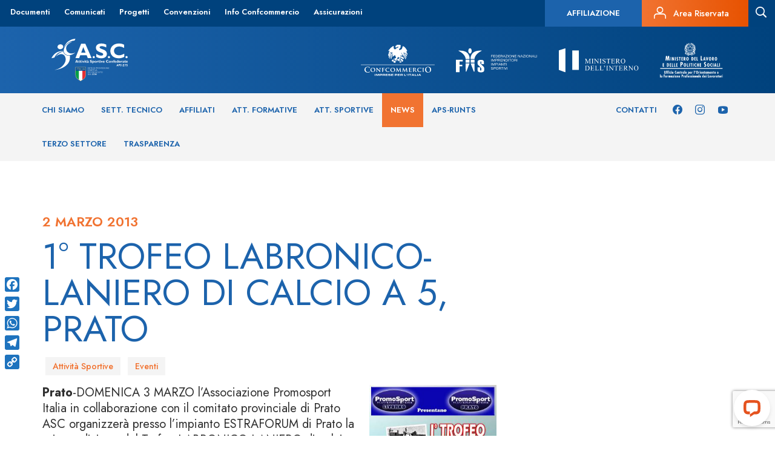

--- FILE ---
content_type: text/html; charset=UTF-8
request_url: https://www.ascsport.it/news/1-trofeo-labronico-laniero-di-calcio-a-5-prato/
body_size: 11283
content:
 <!DOCTYPE html>
<!--[if IE 7]>
<html class="ie ie7" lang="it-IT"
	prefix="og: https://ogp.me/ns#" >
<![endif]-->
<!--[if IE 8]>
<html class="ie ie8" lang="it-IT"
	prefix="og: https://ogp.me/ns#" >
<![endif]-->
<!--[if !(IE 7) | !(IE 8) ]><!-->
<html lang="it-IT" prefix="og: https://ogp.me/ns#">
<!--<![endif]-->
<head>
    <meta charset="UTF-8">
    <meta http-equiv="Content-Type" content="text/html; charset=UTF-8">

    <meta content="width=device-width,initial-scale=1.0,minimum-scale=1.0,maximum-scale=2.0" name="viewport">
    <meta name="author" content="ASC Sport, https://www.ascsport.it/">
    <!--
    <meta property="og:image" content="" />-->

    <!-- For general use in all browsers -->
    <link rel="shortcut icon" type="image/x-icon" href="https://www.ascsport.it/wp-content/themes/asc_sport/favicon/favicon.ico">
    <!-- For general use in all browsers, could be displayed in the address bar, tabs or bookmarks views! -->
    <link rel="icon" type="image/png" href="https://www.ascsport.it/wp-content/themes/asc_sport/favicon/favicon16x16.png"/>
    <!-- Pinned Site in Internet Explorer 9 -->
    <link rel="icon" type="image/png" href="https://www.ascsport.it/wp-content/themes/asc_sport/favicon/favicon24x24.png"/>
    <!-- New tab page in Internet Explorer, taskbar button in Windows 7+ and Safari’s ‘Read Later’ sidebar -->
    <link rel="icon" type="image/png" href="https://www.ascsport.it/wp-content/themes/asc_sport/favicon/favicon32x32.png"/>
    <!-- Standard iOS home screen (iPod Touch, iPhone first generation to 3G) -->
    <link rel="icon" type="image/png" href="https://www.ascsport.it/wp-content/themes/asc_sport/favicon/favicon57x57.png"/>
    <!-- iPad home screen icon -->
    <link rel="apple-touch-icon-precomposed" sizes="72x72" href="https://www.ascsport.it/wp-content/themes/asc_sport/favicon/favicon72x72.png">
    <!-- Favicon used by the GoogleTV platform -->
    <link rel="icon" type="image/png" href="https://www.ascsport.it/wp-content/themes/asc_sport/favicon/favicon96x96.png"/>
    <!-- iPhone 4+ home screen icon (twice the standard size for the retina display) -->
    <link rel="apple-touch-icon-precomposed" sizes="114x114" href="https://www.ascsport.it/wp-content/themes/asc_sport/favicon/favicon114x114.png">
    <!-- Chrome Web Store -->
    <link rel="icon" type="image/png" href="https://www.ascsport.it/wp-content/themes/asc_sport/favicon/favicon128x128.png"/>
    <!-- Opera speed dial icon -->
    <link rel="icon" type="image/png" href="https://www.ascsport.it/wp-content/themes/asc_sport/favicon/favicon195x195.png"/>

    <title>1° Trofeo LABRONICO-LANIERO di calcio a 5, Prato | ASC Sport</title>

    
<!-- All In One SEO Pack 3.7.1[2602,2660] -->
<script type="application/ld+json" class="aioseop-schema">{}</script>
<link rel="canonical" href="https://www.ascsport.it/news/1-trofeo-labronico-laniero-di-calcio-a-5-prato/"/>
<meta property="og:type" content="article"/>
<meta property="og:title" content="1° Trofeo LABRONICO-LANIERO di calcio a 5, Prato | ASC Sport"/>
<meta property="og:description" content="Prato-DOMENICA 3 MARZO l&#039;Associazione Promosport Italia in collaborazione con il comitato provinciale di Prato ASC organizzerà presso l&#039;impianto ESTRAFORUM di Prato la prima edizione del Tro"/>
<meta property="og:url" content="https://www.ascsport.it/news/1-trofeo-labronico-laniero-di-calcio-a-5-prato/"/>
<meta property="og:site_name" content="ASC Sport"/>
<meta property="og:image" content="https://www.ascsport.it/wp-content/plugins/all-in-one-seo-pack/images/default-user-image.png"/>
<meta property="article:published_time" content="2013-03-02T20:25:08Z"/>
<meta property="article:modified_time" content="2015-02-20T08:23:35Z"/>
<meta property="og:image:secure_url" content="https://www.ascsport.it/wp-content/plugins/all-in-one-seo-pack/images/default-user-image.png"/>
<meta name="twitter:card" content="summary"/>
<meta name="twitter:title" content="1° Trofeo LABRONICO-LANIERO di calcio a 5, Prato | ASC Sport"/>
<meta name="twitter:description" content="Prato-DOMENICA 3 MARZO l&#039;Associazione Promosport Italia in collaborazione con il comitato provinciale di Prato ASC organizzerà presso l&#039;impianto ESTRAFORUM di Prato la prima edizione del Tro"/>
<meta name="twitter:image" content="https://www.ascsport.it/wp-content/plugins/all-in-one-seo-pack/images/default-user-image.png"/>
<!-- All In One SEO Pack -->
<link rel='dns-prefetch' href='//www.google.com'/>
<link rel='dns-prefetch' href='//s.w.org'/>
<!-- This site uses the Google Analytics by MonsterInsights plugin v7.12.3 - Using Analytics tracking - https://www.monsterinsights.com/ -->
<!-- Note: MonsterInsights is not currently configured on this site. The site owner needs to authenticate with Google Analytics in the MonsterInsights settings panel. -->
<!-- No UA code set -->
<!-- / Google Analytics by MonsterInsights -->
		<script type="text/javascript">window._wpemojiSettings={"baseUrl":"https:\/\/s.w.org\/images\/core\/emoji\/13.0.0\/72x72\/","ext":".png","svgUrl":"https:\/\/s.w.org\/images\/core\/emoji\/13.0.0\/svg\/","svgExt":".svg","source":{"concatemoji":"https:\/\/www.ascsport.it\/wp-includes\/js\/wp-emoji-release.min.js?ver=5.5.3"}};!function(e,a,t){var r,n,o,i,p=a.createElement("canvas"),s=p.getContext&&p.getContext("2d");function c(e,t){var a=String.fromCharCode;s.clearRect(0,0,p.width,p.height),s.fillText(a.apply(this,e),0,0);var r=p.toDataURL();return s.clearRect(0,0,p.width,p.height),s.fillText(a.apply(this,t),0,0),r===p.toDataURL()}function l(e){if(!s||!s.fillText)return!1;switch(s.textBaseline="top",s.font="600 32px Arial",e){case"flag":return!c([127987,65039,8205,9895,65039],[127987,65039,8203,9895,65039])&&(!c([55356,56826,55356,56819],[55356,56826,8203,55356,56819])&&!c([55356,57332,56128,56423,56128,56418,56128,56421,56128,56430,56128,56423,56128,56447],[55356,57332,8203,56128,56423,8203,56128,56418,8203,56128,56421,8203,56128,56430,8203,56128,56423,8203,56128,56447]));case"emoji":return!c([55357,56424,8205,55356,57212],[55357,56424,8203,55356,57212])}return!1}function d(e){var t=a.createElement("script");t.src=e,t.defer=t.type="text/javascript",a.getElementsByTagName("head")[0].appendChild(t)}for(i=Array("flag","emoji"),t.supports={everything:!0,everythingExceptFlag:!0},o=0;o<i.length;o++)t.supports[i[o]]=l(i[o]),t.supports.everything=t.supports.everything&&t.supports[i[o]],"flag"!==i[o]&&(t.supports.everythingExceptFlag=t.supports.everythingExceptFlag&&t.supports[i[o]]);t.supports.everythingExceptFlag=t.supports.everythingExceptFlag&&!t.supports.flag,t.DOMReady=!1,t.readyCallback=function(){t.DOMReady=!0},t.supports.everything||(n=function(){t.readyCallback()},a.addEventListener?(a.addEventListener("DOMContentLoaded",n,!1),e.addEventListener("load",n,!1)):(e.attachEvent("onload",n),a.attachEvent("onreadystatechange",function(){"complete"===a.readyState&&t.readyCallback()})),(r=t.source||{}).concatemoji?d(r.concatemoji):r.wpemoji&&r.twemoji&&(d(r.twemoji),d(r.wpemoji)))}(window,document,window._wpemojiSettings);</script>
		<style type="text/css">img.wp-smiley,img.emoji{display:inline!important;border:none!important;box-shadow:none!important;height:1em!important;width:1em!important;margin:0 .07em!important;vertical-align:-.1em!important;background:none!important;padding:0!important}</style>
	<link rel='stylesheet' id='bootstrap-css' href='https://www.ascsport.it/wp-content/plugins/easy-bootstrap-shortcodes/styles/bootstrap.min.css?ver=5.5.3' type='text/css' media='all'/>
<link rel='stylesheet' id='bootstrap-fa-icon-css' href='https://www.ascsport.it/wp-content/plugins/easy-bootstrap-shortcodes/styles/font-awesome.min.css?ver=5.5.3' type='text/css' media='all'/>
<link rel='stylesheet' id='wp-block-library-css' href='https://www.ascsport.it/wp-includes/css/dist/block-library/style.min.css?ver=5.5.3' type='text/css' media='all'/>
<link rel='stylesheet' id='amazonpolly-css' href='https://www.ascsport.it/wp-content/plugins/amazon-polly/public/css/amazonpolly-public.css?ver=1.0.0' type='text/css' media='all'/>
<link rel='stylesheet' id='addtoany-css' href='https://www.ascsport.it/wp-content/plugins/add-to-any/addtoany.min.css?ver=1.15' type='text/css' media='all'/>
<style id='addtoany-inline-css' type='text/css'>@media screen and (max-width:980px){.a2a_floating_style.a2a_vertical_style{display:none}}@media screen and (min-width:981px){.a2a_floating_style.a2a_default_style{display:none}}</style>
<link rel='stylesheet' id='ebs_dynamic_css-css' href='https://www.ascsport.it/wp-content/plugins/easy-bootstrap-shortcodes/styles/ebs_dynamic_css.php?ver=5.5.3' type='text/css' media='all'/>
<link rel='stylesheet' id='wp-paginate-css' href='https://www.ascsport.it/wp-content/plugins/wp-paginate/wp-paginate.css?ver=1.3.1' type='text/css' media='screen'/>
<script type='text/javascript' src='https://www.ascsport.it/wp-includes/js/jquery/jquery.js?ver=1.12.4-wp' id='jquery-core-js'></script>
<script type='text/javascript' src='https://www.ascsport.it/wp-content/plugins/easy-bootstrap-shortcodes/js/bootstrap.min.js?ver=5.5.3' id='bootstrap-js'></script>
<script type='text/javascript' src='https://www.ascsport.it/wp-content/plugins/add-to-any/addtoany.min.js?ver=1.1' id='addtoany-js'></script>
<script type='text/javascript' src='https://www.ascsport.it/wp-content/plugins/amazon-polly/public/js/amazonpolly-public.js?ver=1.0.0' id='amazonpolly-js'></script>
<link rel="https://api.w.org/" href="https://www.ascsport.it/wp-json/"/><link rel="EditURI" type="application/rsd+xml" title="RSD" href="https://www.ascsport.it/xmlrpc.php?rsd"/>
<link rel="wlwmanifest" type="application/wlwmanifest+xml" href="https://www.ascsport.it/wp-includes/wlwmanifest.xml"/> 
<link rel='prev' title='Lettera del Presidente della Confcommercio, Dott. Carlo Sangalli, alle ASCOM' href='https://www.ascsport.it/news/lettera-del-presidente-della-confcommercio-dott-carlo-sangalli-alle-ascom/'/>
<link rel='next' title='Convocazione Assemblea Regionale del Lazio 25 marzo 2013' href='https://www.ascsport.it/news/convocazione-consiglio-regionale-del-lazio-25-marzo-2013/'/>
<link rel='shortlink' href='https://www.ascsport.it/?p=1208'/>
<link rel="alternate" type="application/json+oembed" href="https://www.ascsport.it/wp-json/oembed/1.0/embed?url=https%3A%2F%2Fwww.ascsport.it%2Fnews%2F1-trofeo-labronico-laniero-di-calcio-a-5-prato%2F"/>
<link rel="alternate" type="text/xml+oembed" href="https://www.ascsport.it/wp-json/oembed/1.0/embed?url=https%3A%2F%2Fwww.ascsport.it%2Fnews%2F1-trofeo-labronico-laniero-di-calcio-a-5-prato%2F&#038;format=xml"/>

<script data-cfasync="false">window.a2a_config=window.a2a_config||{};a2a_config.callbacks=[];a2a_config.overlays=[];a2a_config.templates={};a2a_localize={Share:"Share",Save:"Salva",Subscribe:"Abbonati",Email:"Email",Bookmark:"Segnalibro",ShowAll:"espandi",ShowLess:"comprimi",FindServices:"Trova servizi",FindAnyServiceToAddTo:"Trova subito un servizio da aggiungere",PoweredBy:"Powered by",ShareViaEmail:"Condividi via email",SubscribeViaEmail:"Iscriviti via email",BookmarkInYourBrowser:"Aggiungi ai segnalibri",BookmarkInstructions:"Premi Ctrl+D o \u2318+D per mettere questa pagina nei preferiti",AddToYourFavorites:"Aggiungi ai favoriti",SendFromWebOrProgram:"Invia da qualsiasi indirizzo email o programma di posta elettronica",EmailProgram:"Programma di posta elettronica",More:"Di più&#8230;",ThanksForSharing:"Thanks for sharing!",ThanksForFollowing:"Thanks for following!"};a2a_config.icon_color="#1e73be,#ffffff";(function(d,s,a,b){a=d.createElement(s);b=d.getElementsByTagName(s)[0];a.async=1;a.src="https://static.addtoany.com/menu/page.js";b.parentNode.insertBefore(a,b);})(document,"script");</script>
<script type="text/javascript">window.__lc=window.__lc||{};window.__lc.license=7859961;window.__lc.visitor={name:'',email:''};(function(){var lc=document.createElement('script');lc.type='text/javascript';lc.async=true;lc.src=('https:'==document.location.protocol?'https://':'http://')+'cdn.livechatinc.com/tracking.js';var s=document.getElementsByTagName('script')[0];s.parentNode.insertBefore(lc,s);})();</script>
<noscript>
<a href="https://www.livechat.com/chat-with/7859961/">Chat with us</a>,
powered by <a href="https://www.livechat.com/?welcome" rel="noopener" target="_blank">LiveChat</a>
</noscript><script type="text/javascript">//<![CDATA[
function newsletter_check(f){var re=/^([a-zA-Z0-9_\.\-\+])+\@(([a-zA-Z0-9\-]{2,})+\.)+([a-zA-Z0-9]{2,})+$/;if(!re.test(f.elements["ne"].value)){alert("L\'indirizzo email non è corretto");return false;}if(f.elements["ny"]&&!f.elements["ny"].checked){alert("Devi accettare l\'informativa sulla privacy per iscriverti.");return false;}return true;}
//]]></script>
<style type="text/css"></style>
    <meta name="twitter:url" content="https://www.ascsport.it/news/1-trofeo-labronico-laniero-di-calcio-a-5-prato/"/>
<meta name="generator" content="Powered by WPBakery Page Builder - drag and drop page builder for WordPress."/>
<!-- Nessuna versione HTML AMP disponibile per questo URL. --><link rel="icon" href="https://www.ascsport.it/wp-content/uploads/2019/09/cropped-Senza-titolo-1-1-32x32.png" sizes="32x32"/>
<link rel="icon" href="https://www.ascsport.it/wp-content/uploads/2019/09/cropped-Senza-titolo-1-1-192x192.png" sizes="192x192"/>
<link rel="apple-touch-icon" href="https://www.ascsport.it/wp-content/uploads/2019/09/cropped-Senza-titolo-1-1-180x180.png"/>
<meta name="msapplication-TileImage" content="https://www.ascsport.it/wp-content/uploads/2019/09/cropped-Senza-titolo-1-1-270x270.png"/>
<noscript><style>.wpb_animate_when_almost_visible{opacity:1}</style></noscript>
    <link type="text/css" rel="stylesheet" href="https://www.ascsport.it/wp-content/themes/asc_sport/bootstrap/css/bootstrap.min.css">
    <link rel="stylesheet" href="https://www.ascsport.it/wp-content/themes/asc_sport/js/bxslider/jquery.bxslider.min.css"/>
    
    <link rel="preconnect" href="https://fonts.gstatic.com">
    <link href="https://fonts.googleapis.com/css2?family=Jost:wght@400;500;600;700&display=swap" rel="stylesheet">
    <link type="text/css" rel="stylesheet" href="https://www.ascsport.it/wp-content/themes/asc_sport/style.css">
    <link type="text/css" rel="stylesheet" href="https://www.ascsport.it/wp-content/themes/asc_sport/css/asc-icons.css">
    <link type="text/css" rel="stylesheet" href="https://www.ascsport.it/wp-content/themes/asc_sport/css/asc-regioni.css">
    <link type="text/css" rel="stylesheet" href="https://www.ascsport.it/wp-content/themes/asc_sport/css/asc-province.css">

    <!--[if lt IE 9]>
    <script src="https://www.ascsport.it/wp-content/themes/asc_sport/bootstrap/js/html5shiv.min.js"></script>
    <script src="https://www.ascsport.it/wp-content/themes/asc_sport/bootstrap/js/respond.min.js"></script>
    <![endif]-->

    <!--[if IE 8]>
    <link type="text/css" rel="stylesheet" href="https://www.ascsport.it/wp-content/themes/asc_sport/style-ie8.css">
    <![endif]-->

    <!--[if gte IE 9]>
    <style type="text/css">
        .gradient {
            filter: none;
        }
    </style>
    <![endif]-->

    <meta name="iperdesign" content="new-server">
</head>

<div class="container">
    <div id="myOverlay" class="overlay">
        <a class="close-search" onclick="closeSearch()"><i class="asc asc-menu-close"></i></a>
        <div class="overlay-content">
            <img src="/wp-content/themes/asc_sport/images_new/ASC-Logo.svg">
            <input id="search-value" type="text" placeholder="cosa stai cercando?" name="search">
            <input class="bt-search" type="submit" value="Cerca">
        </div>
    </div>
</div>

<div id="myOverlayMobile" class="overlay-mobile">
</div>



<body class="news-template-default single single-news postid-1208 fts-remove-powered-by wpb-js-composer js-comp-ver-6.4.2 vc_responsive">
<!--[if lt IE 9]>
<div class="label label-warning" style="position: fixed; top:0; left: 0; width: 100%; text-align: center; padding: 10px;z-index: 9999;">
    Questo browser non supporta gli SVG. Usa <a href="https://www.google.it/chrome/browser/desktop/" target="_blank" title="Download Chrome">Chrome</a>, <a href="https://www.mozilla.org/it/firefox/new/" target="_blank" title="Download Firefox">Firefox</a>, Internet Explorer 9 o successive.
</div>
<![endif]-->

            <header class="new_header">
            <div class="row top_menu">
                <div class="left">
                    <div id="navbar-collapse-secondary" class="collapse navbar-collapse"><ul id="menu-secondary-menu" class="nav navbar-nav"><li id="menu-item-13817" class="menu-item menu-item-type-post_type menu-item-object-page menu-item-13817"><a href="https://www.ascsport.it/documenti/">Documenti</a></li>
<li id="menu-item-259798" class="menu-item menu-item-type-custom menu-item-object-custom menu-item-259798"><a href="/news/?categoria=5994&#038;disciplina=&#038;provincia=">Comunicati</a></li>
<li id="menu-item-258441" class="menu-item menu-item-type-post_type menu-item-object-page menu-item-258441"><a href="https://www.ascsport.it/progetti/">Progetti</a></li>
<li id="menu-item-258712" class="menu-item menu-item-type-post_type menu-item-object-page menu-item-258712"><a href="https://www.ascsport.it/convenzioni/">Convenzioni</a></li>
<li id="menu-item-13818" class="menu-item menu-item-type-post_type menu-item-object-page menu-item-13818"><a href="https://www.ascsport.it/info-confcommercio/">Info Confcommercio</a></li>
<li id="menu-item-258443" class="menu-item menu-item-type-post_type menu-item-object-page menu-item-258443"><a href="https://www.ascsport.it/assicurazioni/">Assicurazioni</a></li>
</ul></div>                </div>
                <div class="right">
                    <div class="textwidget custom-html-widget"><a class="affiliazione-button hidden-xs" href="/affiliazione/">         	<h5>Affiliazione</h5>
</a>

<a class="area-riservata hidden-xs" href="https://asc.tesseramento.app/" target="_blank" rel="noopener noreferrer">
<i class="asc asc-personal-area"></i> <h6>Area Riservata</h6>
</a></div>                                        <a id="search-icon" class="search-form">
                        <i id="search-icon" class="asc asc-search"></i>
                    </a>
                </div>
            </div>
            <div class="logo_menu">
                <div class="container">
                    <div class="row margin-vertical-20">
                        <div class="col-sm-12">
                            <a href="https://www.ascsport.it/" class="logo">
                                <img alt="logoASC" src="/wp-content/themes/asc_sport/images_new/ASC-Logo.svg">
                            </a>
                            <div class="right">
                                <a href="https://www.confcommercio.it/" target="_blank"><img src="/wp-content/themes/asc_sport/images_new/confcommercio.svg"></a>
                                <img src="/wp-content/themes/asc_sport/images_new/FIIS.svg">
                                <a href="https://www.interno.gov.it/it" target="_blank"><img src="/wp-content/themes/asc_sport/images_new/ministero-interno.svg"></a>
                                <a href="https://www.lavoro.gov.it/Pagine/default.aspx" target="_blank"><img class="no-padding-right" src="/wp-content/themes/asc_sport/images_new/ministero-lavoro.svg"></a>
                            </div>
                        </div>
                    </div>
                </div>
            </div>
            <div class="menu">
                <div class="container">
                    <div class="row">
                        <div class="col-sm-9 left">
                            <div id="navbar-collapse-primary" class="collapse navbar-collapse left"><ul id="menu-primary-menu" class="nav navbar-nav"><li id="menu-item-259643" class="menu-item menu-item-type-post_type menu-item-object-page menu-item-has-children menu-item-259643"><a href="https://www.ascsport.it/asc/">Chi siamo</a>
<ul class="sub-menu">
	<li id="menu-item-13813" class="menu-item menu-item-type-post_type menu-item-object-page menu-item-13813"><a href="https://www.ascsport.it/asc/">ASC</a></li>
	<li id="menu-item-13973" class="menu-item menu-item-type-post_type menu-item-object-page menu-item-13973"><a href="https://www.ascsport.it/asc/organigramma/">Organigramma</a></li>
	<li id="menu-item-13625" class="post-type-archive-comitati menu-item menu-item-type-post_type_archive menu-item-object-comitati menu-item-13625"><a href="https://www.ascsport.it/comitati/">Comitati</a></li>
	<li id="menu-item-18714" class="menu-item menu-item-type-post_type menu-item-object-page menu-item-18714"><a href="https://www.ascsport.it/asc/statuto-e-regolamenti/">Statuto e Regolamenti</a></li>
	<li id="menu-item-18738" class="menu-item menu-item-type-post_type menu-item-object-page menu-item-18738"><a href="https://www.ascsport.it/documenti/bilanci-annuali-asc/">Bilanci</a></li>
	<li id="menu-item-193369" class="menu-item menu-item-type-post_type menu-item-object-page menu-item-193369"><a href="https://www.ascsport.it/decisioni-organi-di-giustizia/">Organo di Giustizia</a></li>
	<li id="menu-item-674539" class="menu-item menu-item-type-post_type menu-item-object-page menu-item-674539"><a href="https://www.ascsport.it/safeguarding/">Politiche di Safeguarding</a></li>
	<li id="menu-item-2348471" class="menu-item menu-item-type-post_type menu-item-object-page menu-item-2348471"><a href="https://www.ascsport.it/asc-per-la-sostenibilita/">ASC PER LA SOSTENIBILITA’</a></li>
</ul>
</li>
<li id="menu-item-259736" class="menu-item menu-item-type-custom menu-item-object-custom menu-item-has-children menu-item-259736"><a href="/settore/">Sett. Tecnico</a>
<ul class="sub-menu">
	<li id="menu-item-16941" class="post-type-archive-settore menu-item menu-item-type-post_type_archive menu-item-object-settore menu-item-16941"><a href="https://www.ascsport.it/settore/">Discipline</a></li>
	<li id="menu-item-13985" class="menu-item menu-item-type-post_type menu-item-object-page menu-item-13985"><a href="https://www.ascsport.it/formazione/">Formazione</a></li>
	<li id="menu-item-259735" class="menu-item menu-item-type-post_type_archive menu-item-object-formatori menu-item-259735"><a href="https://www.ascsport.it/formatori/">Formatori</a></li>
	<li id="menu-item-16940" class="post-type-archive-tecnici menu-item menu-item-type-post_type_archive menu-item-object-tecnici menu-item-16940"><a href="https://www.ascsport.it/tecnici/">Tecnici SNaQ</a></li>
	<li id="menu-item-259567" class="menu-item menu-item-type-post_type_archive menu-item-object-tecnicinonconi menu-item-259567"><a href="https://www.ascsport.it/tecnicinonconi/">Tecnici ASC</a></li>
	<li id="menu-item-142238" class="menu-item menu-item-type-post_type menu-item-object-page menu-item-142238"><a href="https://www.ascsport.it/formazione/responsabili-discipline/">Responsabili di Settore</a></li>
</ul>
</li>
<li id="menu-item-13626" class="post-type-archive-affiliati menu-item menu-item-type-post_type_archive menu-item-object-affiliati menu-item-13626"><a href="https://www.ascsport.it/affiliati/">Affiliati</a></li>
<li id="menu-item-258515" class="post-type-archive-formative menu-item menu-item-type-post_type_archive menu-item-object-formative menu-item-258515"><a href="https://www.ascsport.it/formative/">Att. Formative</a></li>
<li id="menu-item-258516" class="post-type-archive-sportive menu-item menu-item-type-post_type_archive menu-item-object-sportive menu-item-258516"><a href="https://www.ascsport.it/sportive/">Att. Sportive</a></li>
<li id="menu-item-13628" class="post-type-archive-news menu-item menu-item-type-post_type_archive menu-item-object-news current-menu-item menu-item-13628"><a href="https://www.ascsport.it/news/" aria-current="page">News</a></li>
<li id="menu-item-260414" class="menu-item menu-item-type-post_type menu-item-object-page menu-item-has-children menu-item-260414"><a href="https://www.ascsport.it/runts/">APS-RUNTS</a>
<ul class="sub-menu">
	<li id="menu-item-260415" class="menu-item menu-item-type-post_type menu-item-object-page menu-item-260415"><a href="https://www.ascsport.it/runts/riconoscimento-aps/">Riconoscimento APS</a></li>
	<li id="menu-item-260436" class="menu-item menu-item-type-post_type menu-item-object-page menu-item-260436"><a href="https://www.ascsport.it/runts/essere-asd-e-aps/">Essere ASD e APS</a></li>
	<li id="menu-item-260435" class="menu-item menu-item-type-post_type menu-item-object-page menu-item-260435"><a href="https://www.ascsport.it/runts/f-a-q/">F.A.Q. APS-RUNTS</a></li>
	<li id="menu-item-260444" class="menu-item menu-item-type-post_type menu-item-object-page menu-item-260444"><a href="https://www.ascsport.it/runts/rete-associativa-asc/">Rete Associativa ASC</a></li>
	<li id="menu-item-260434" class="menu-item menu-item-type-post_type menu-item-object-page menu-item-260434"><a href="https://www.ascsport.it/runts/documenti-aps/">Documenti APS</a></li>
	<li id="menu-item-418149" class="menu-item menu-item-type-post_type menu-item-object-page menu-item-418149"><a href="https://www.ascsport.it/runts/documenti-rete-associativa/">Documenti Rete Associativa</a></li>
</ul>
</li>
<li id="menu-item-904016" class="menu-item menu-item-type-post_type menu-item-object-page menu-item-904016"><a href="https://www.ascsport.it/terzo-settore/">Terzo Settore</a></li>
<li id="menu-item-638257" class="menu-item menu-item-type-post_type menu-item-object-page menu-item-638257"><a href="https://www.ascsport.it/trasparenza/">Trasparenza</a></li>
</ul></div>                        </div>
                        <div class="col-sm-3 right">
                            <div class="textwidget custom-html-widget"><div class="menu-left-social">
	<a href="https://www.facebook.com/AttivitaSportiveConfederate"><i class="asc asc-facebook"></i></a>
	<a href="https://www.instagram.com/asc_sport/"><i class="asc asc-instagram"></i></a>
	<a href="https://www.youtube.com/channel/UC4KNnXXizXPFKNbhrFiaJ9A/videos"><i class="asc asc-youtube"></i></a>
</div>
<div class="menu-left">
	<a href="/contatti/">Contatti</a>
</div>

</div>                        </div>
                    </div>
                </div>
            </div>
            <div class="menu-secondario"></div>
        </header>
    

            <script>jQuery(document).ready(function(){jQuery('.new_header .menu-secondario').hide();if(jQuery("#menu-primary-menu .current-menu-parent").find(".sub-menu")[0]){jQuery('.new_header .menu-secondario').show();jQuery('#menu-primary-menu .current-menu-parent .sub-menu').show();}jQuery("#menu-primary-menu > li").mouseleave(function(){jQuery("#menu-primary-menu > li").mouseover(function(){if(jQuery(this).find(".sub-menu")[0]){if(!jQuery(this).hasClass('current-menu-parent')){jQuery(".new_header .menu-secondario").height(jQuery(this).find("sub-menu").height());jQuery(".new_header .menu-secondario").show();jQuery('#menu-primary-menu .current-menu-parent .sub-menu').hide();}}else{jQuery('#menu-primary-menu .current-menu-parent .sub-menu').hide();jQuery(".new_header .menu-secondario").hide();}});});jQuery("#menu-primary-menu > li").mouseleave(function(){if(jQuery("#menu-primary-menu .current-menu-parent").find(".sub-menu")[0]){jQuery('.new_header .menu-secondario').show();jQuery('#menu-primary-menu .current-menu-parent .sub-menu').show();}else{jQuery(".new_header .menu-secondario").hide();}});jQuery("#menu-primary-menu .current-menu-parent").mouseover(function(){jQuery('#menu-primary-menu .current-menu-parent .sub-menu').show();});jQuery("#menu-primary-menu > li").mouseover(function(){if(jQuery(this).find(".sub-menu")[0]){jQuery(".new_header .menu-secondario").height(jQuery(this).find("sub-menu").height());jQuery(".new_header .menu-secondario").show();}else{jQuery(".new_header .menu-secondario").hide();}});jQuery('body').css("padding-top",jQuery(' .new_header').height())});</script>
    
    <div class="clearfix"></div>



<div class="container page-wrapper-container">
    <div class="row">
        <div class="col-sm-8">
                                    <div class="single-date">
                            <h4>2 Marzo 2013</h4>
                        </div>
                        <div class="single-title">
                            <h1>1° Trofeo LABRONICO-LANIERO di calcio a 5, Prato</h1>
                        </div>
                        <div class="row category-area-top">
                                                                                        <div class="single-category">
                                    <h6>Attività Sportive</h6>
                                </div>
                                                            <div class="single-category">
                                    <h6>Eventi</h6>
                                </div>
                                                    </div>
                        
                        <div class="container-detail-content-event">
                            <div class="container-content-event">
                                <p><strong><a href="http://www.ascsport.it/wp-content/uploads/2013/03/1trofeo_livornese_laniero.jpg"><img loading="lazy" class="alignright  wp-image-1209" src="http://www.ascsport.it/wp-content/uploads/2013/03/1trofeo_livornese_laniero.jpg" alt="1trofeo_livornese_laniero" width="210" height="297"/></a>Prato</strong>-DOMENICA 3 MARZO l&#8217;Associazione Promosport Italia in collaborazione con il comitato provinciale di Prato ASC organizzerà presso l&#8217;impianto ESTRAFORUM di Prato la prima edizione del Trofeo LABRONICO-LANIERO di calcio a 5. Ad affrontarsi 4 compagini : 2 pratesi e 2 Livornesi per l&#8217;aggiudicazione del titolo. A difendere i colori lanieri si presenteranno le formazioni del C.I.T.E.P  C/5 e della New Team C/5. Le formazioni labroniche che giungeranno a Prato sono invece A.S.D. Il Rotino e Ingrofrutta C/5.</p>
<div>
<p>All&#8217;interno della manifestazione avranno luogo dimostrazioni di altre discipline sportive e sarà effettuato il sorteggio del tanto atteso Torneo di calcio a 5  dei Quartieri di Prato targato Promosport Italia. L&#8217;intero ricavato della manifestazione sarà devoluto alla Fondazione Sandro Pitigliani per la lotta contro i tumori ONLUS di Prato.</p>
</div>
<div>
<p>Vi invitiamo a partecipare numerosi.</p>
<p>La manifestazione prenderà inizio alle ore 15.00 con la disputa della prima semifinale tra New Team C/5 (PO) e a.s.d. Il Rotino (LI) proseguirà alle ore 16.00 con la  seconda semifinale tra C.I.T.E.P. C/5  e INGROFRUTTA. Alle ore 17.00 finale 3° posto, alle ore 18.00 finalissima 1° posto e Premiazioni finali e sorteggio del torneo dei quartieri di Prato. L&#8217;evento si svolgerà all&#8217;Estraforum (Palazzetto di Prato) Via Melis snc.</p>
</div>
<div>
<p>Promosport Italia : Quando lo sport diventa sociale!!!!</p>
</div>
<div>
<p><a href="http://www.ascsport.it/ai1ec_event/1-trofeo-labronico-laniero-di-calcio-a-5-prato/?instance_id=">Vedi L&#8217;evento sul sito ASC</a></p>
</div>
                            </div>
                        </div>
                        <!--<div class="pagination-news">
                            <div class="row">
                                <div class="col-xs-6 prev">
                                    <a href="https://www.ascsport.it/news/lettera-del-presidente-della-confcommercio-dott-carlo-sangalli-alle-ascom/" rel="prev"><i class="fa fa-angle-left"></i> News precedente</a>                                </div>
                                <div class="col-xs-6 next">
                                    <a href="https://www.ascsport.it/news/convocazione-consiglio-regionale-del-lazio-25-marzo-2013/" rel="next">Prossima News <i class="fa fa-angle-right"></i></a>                                </div>
                            </div>
                        </div>-->

                                </div>
        <div class="col-sm-4 sidebar-right">
        </div>
    </div>
    <div class="row related-news-title">
        <div class="col-sm-12">
            <h2>News correlate</h2>
        </div>
    </div>
    <div class="row related-news">
                <div class="col-sm-4 single-related-news">
            <a href="https://www.ascsport.it/news/campionato-nazionale-di-karate-sportivo-kata-e-kumite/"><div style="background:url(https://www.ascsport.it/wp-content/uploads/2023/03/locandina-campionato-nazionale-ASC-2023_page-0001.jpg);background-size:cover;background-repeat:no-repeat;height:238px" class="image-container">
                    <div class="maschera"></div>
                </div></a>
            <p>03 Marzo 2023</p>
            <h4 onclick="location.href='https://www.ascsport.it/news/campionato-nazionale-di-karate-sportivo-kata-e-kumite/';">CAMPIONATO NAZIONALE DI KARATE SPORTIVO KATA E KUMITE</h4>
            <div class="row category-area">
                                                    <div class="single-category">
                        <h6>Attività Sportive</h6>
                    </div>
                                    <div class="single-category">
                        <h6>Campionati</h6>
                    </div>
                                    <div class="single-category">
                        <h6>Eventi</h6>
                    </div>
                            </div>
        </div>
                <div class="col-sm-4 single-related-news">
            <a href="https://www.ascsport.it/news/complimenti-e-auguri-al-nuovo-ministro-dello-sport-e-dei-giovani-andrea-abodi/"><div style="background:url(https://www.ascsport.it/wp-content/uploads/2022/10/WhatsApp-Image-2022-10-21-at-19.29.28.jpeg);background-size:cover;background-repeat:no-repeat;height:238px" class="image-container">
                    <div class="maschera"></div>
                </div></a>
            <p>21 Ottobre 2022</p>
            <h4 onclick="location.href='https://www.ascsport.it/news/complimenti-e-auguri-al-nuovo-ministro-dello-sport-e-dei-giovani-andrea-abodi/';">Complimenti e auguri al nuovo Ministro dello Sport e dei giovani Andrea Abodi</h4>
            <div class="row category-area">
                                                    <div class="single-category">
                        <h6>Attività Sportive</h6>
                    </div>
                            </div>
        </div>
                <div class="col-sm-4 single-related-news">
            <a href="https://www.ascsport.it/news/con-successo-si-e-svolto-il-3-campionato-nord-italia-asc-2022-karate/"><div style="background:url(https://www.ascsport.it/wp-content/uploads/2022/10/d8f4ddbd-8770-479b-a88f-67c228f31d22.jpg);background-size:cover;background-repeat:no-repeat;height:238px" class="image-container">
                    <div class="maschera"></div>
                </div></a>
            <p>19 Ottobre 2022</p>
            <h4 onclick="location.href='https://www.ascsport.it/news/con-successo-si-e-svolto-il-3-campionato-nord-italia-asc-2022-karate/';">Con successo si è svolto il 3° CAMPIONATO NORD ITALIA  ASC 2022 - Karate</h4>
            <div class="row category-area">
                                                    <div class="single-category">
                        <h6>Attività Sportive</h6>
                    </div>
                                    <div class="single-category">
                        <h6>Campionati</h6>
                    </div>
                                    <div class="single-category">
                        <h6>Gare</h6>
                    </div>
                            </div>
        </div>
            </div>
</div>

<script>jQuery(document).ready(function(){jQuery("div.container-detail-content-event a").each(function(i){var link=jQuery(this).attr("href");var hasBlank=jQuery(this).attr("target");if(link&&link!=""&&hasBlank!="_blank"){var ext=link.split('.').pop();if(ext==="pdf"){jQuery(this).attr("target","_blank");}}});});</script>

<footer>
    <div class="new-top-footer">
        <div class="container">
            <div class="row">
                <div class="col-sm-3">
                    <h3>Contatti</h3>			<div class="textwidget"><div class="footer-left">
Sede legale e operativa<br>
Via Reno 30, 00198 Roma<br>
<br>
Tel <a href="tel:068848874">(+39) 06.8848874</a><br>
Tel <a href="tel:0689766106">(+39) 06.89766106</a><br>
Fax <a href="tel:0623328923">(+39) 06.23328923</a><br>
<a href="mailto:segreteria@ascsport.it" title="segreteria@ascsport.it">segreteria@ascsport.it </a><br>
<a href="mailto:asc@pec.ascsport.it" title="asc@pec.ascsport.it">asc@pec.ascsport.it </a><br>P. IVA 09003401008<br>
C.F. 97644950012<br>

<br>Ente di Promozione Sportiva riconosciuto dal C.O.N.I.<br><br>
Ente con finalità morali e assistenziali riconosciuto dal Ministero dell’Interno
</div></div>
		                </div>
                <div class="col-sm-1"></div>
                <div class="col-sm-3">
                    <h3>Iscriviti alla newsletter!</h3><div class="textwidget custom-html-widget"><div class="newsletter newsletter-widget"><form action="" onsubmit="return newsletter_check(this)" method="post"><input type="hidden" name="na" value="s"><input type="hidden" name="nr" value="widget"><p><input class="newsletter-firstname" type="text" name="nn" placeholder="Nome" onclick="if (this.defaultValue==this.value) this.value=''" onblur="if (this.value=='') this.value=this.defaultValue"></p><p><input class="newsletter-email" type="text" name="ne" placeholder="Email" onclick="if (this.defaultValue==this.value) this.value=''" onblur="if (this.value=='') this.value=this.defaultValue"></p><p class="privacy-text"><input type="checkbox" name="ny">&nbsp;Accetto l'informativa sulla privacy.</p><p><input type="submit" value="Iscriviti"></p></form></div></div>                </div>
                <div class="col-sm-1"></div>
                <div class="col-sm-4">
                    <h3>Seguici sui Social!</h3><div class="textwidget custom-html-widget"><div class="social-footer">
	<a href="https://www.facebook.com/pages/ASC-ATTIVITA-SPORTIVE-CONFEDERATE/123114811122364" class="facebook" target="_blank" rel="noopener noreferrer"><i class="asc asc-facebook"></i></a>
<a class="instagram" href="https://www.instagram.com/asc_sport/" target="_blank" rel="noopener noreferrer"><i class="asc asc-instagram"></i></a>
<a class="youtube" href="https://www.youtube.com/channel/UC4KNnXXizXPFKNbhrFiaJ9A/videos" target="_blank" rel="noopener noreferrer"><i class="asc asc-youtube"></i></a>
</div></div>                </div>
            </div>
        </div>
    </div>
    <div class="bottom-footer">
        <div class="container">
            <div class="row">
                <div class="col-sm-12 copy">
                                        &copy;Copyright ASC 2025 | <a href="https://www.ascsport.it/privacy/">Privacy</a> | <a href="https://www.ascsport.it/note-legali/">Note Legali</a> | <a style="float: right" href="https://www.iperdesign.it" title="Design and Develop by Iperdesign" target="_blank"><img src="https://www.iperdesign.it/credits/iperdesign-white.png" alt="iperdesign logo"></a>
                </div>
            </div>
        </div>
    </div>
</footer>

<div class="a2a_kit a2a_kit_size_24 a2a_floating_style a2a_vertical_style" style="left:0px;top:450px;background-color:transparent;"><a class="a2a_button_facebook" href="https://www.addtoany.com/add_to/facebook?linkurl=https%3A%2F%2Fwww.ascsport.it%2Fnews%2F1-trofeo-labronico-laniero-di-calcio-a-5-prato%2F&amp;linkname=1%C2%B0%20Trofeo%20LABRONICO-LANIERO%20di%20calcio%20a%205%2C%20Prato" title="Facebook" rel="nofollow noopener" target="_blank"></a><a class="a2a_button_twitter" href="https://www.addtoany.com/add_to/twitter?linkurl=https%3A%2F%2Fwww.ascsport.it%2Fnews%2F1-trofeo-labronico-laniero-di-calcio-a-5-prato%2F&amp;linkname=1%C2%B0%20Trofeo%20LABRONICO-LANIERO%20di%20calcio%20a%205%2C%20Prato" title="Twitter" rel="nofollow noopener" target="_blank"></a><a class="a2a_button_whatsapp" href="https://www.addtoany.com/add_to/whatsapp?linkurl=https%3A%2F%2Fwww.ascsport.it%2Fnews%2F1-trofeo-labronico-laniero-di-calcio-a-5-prato%2F&amp;linkname=1%C2%B0%20Trofeo%20LABRONICO-LANIERO%20di%20calcio%20a%205%2C%20Prato" title="WhatsApp" rel="nofollow noopener" target="_blank"></a><a class="a2a_button_telegram" href="https://www.addtoany.com/add_to/telegram?linkurl=https%3A%2F%2Fwww.ascsport.it%2Fnews%2F1-trofeo-labronico-laniero-di-calcio-a-5-prato%2F&amp;linkname=1%C2%B0%20Trofeo%20LABRONICO-LANIERO%20di%20calcio%20a%205%2C%20Prato" title="Telegram" rel="nofollow noopener" target="_blank"></a><a class="a2a_button_copy_link" href="https://www.addtoany.com/add_to/copy_link?linkurl=https%3A%2F%2Fwww.ascsport.it%2Fnews%2F1-trofeo-labronico-laniero-di-calcio-a-5-prato%2F&amp;linkname=1%C2%B0%20Trofeo%20LABRONICO-LANIERO%20di%20calcio%20a%205%2C%20Prato" title="Copy Link" rel="nofollow noopener" target="_blank"></a></div><div class="a2a_kit a2a_kit_size_32 a2a_floating_style a2a_default_style" style="bottom:0px;left:0px;background-color:transparent;"><a class="a2a_button_facebook" href="https://www.addtoany.com/add_to/facebook?linkurl=https%3A%2F%2Fwww.ascsport.it%2Fnews%2F1-trofeo-labronico-laniero-di-calcio-a-5-prato%2F&amp;linkname=1%C2%B0%20Trofeo%20LABRONICO-LANIERO%20di%20calcio%20a%205%2C%20Prato" title="Facebook" rel="nofollow noopener" target="_blank"></a><a class="a2a_button_twitter" href="https://www.addtoany.com/add_to/twitter?linkurl=https%3A%2F%2Fwww.ascsport.it%2Fnews%2F1-trofeo-labronico-laniero-di-calcio-a-5-prato%2F&amp;linkname=1%C2%B0%20Trofeo%20LABRONICO-LANIERO%20di%20calcio%20a%205%2C%20Prato" title="Twitter" rel="nofollow noopener" target="_blank"></a><a class="a2a_button_whatsapp" href="https://www.addtoany.com/add_to/whatsapp?linkurl=https%3A%2F%2Fwww.ascsport.it%2Fnews%2F1-trofeo-labronico-laniero-di-calcio-a-5-prato%2F&amp;linkname=1%C2%B0%20Trofeo%20LABRONICO-LANIERO%20di%20calcio%20a%205%2C%20Prato" title="WhatsApp" rel="nofollow noopener" target="_blank"></a><a class="a2a_button_telegram" href="https://www.addtoany.com/add_to/telegram?linkurl=https%3A%2F%2Fwww.ascsport.it%2Fnews%2F1-trofeo-labronico-laniero-di-calcio-a-5-prato%2F&amp;linkname=1%C2%B0%20Trofeo%20LABRONICO-LANIERO%20di%20calcio%20a%205%2C%20Prato" title="Telegram" rel="nofollow noopener" target="_blank"></a><a class="a2a_button_copy_link" href="https://www.addtoany.com/add_to/copy_link?linkurl=https%3A%2F%2Fwww.ascsport.it%2Fnews%2F1-trofeo-labronico-laniero-di-calcio-a-5-prato%2F&amp;linkname=1%C2%B0%20Trofeo%20LABRONICO-LANIERO%20di%20calcio%20a%205%2C%20Prato" title="Copy Link" rel="nofollow noopener" target="_blank"></a></div><!-- YouTube Feed JS -->
<script type="text/javascript"></script>
<link rel='stylesheet' id='style-name-css' href='https://www.ascsport.it/wp-content/themes/asc_sport/css/fontello.min.css?ver=5.5.3' type='text/css' media='all'/>
<link rel='stylesheet' id='style-animation-css' href='https://www.ascsport.it/wp-content/themes/asc_sport/css/animation.css?ver=5.5.3' type='text/css' media='all'/>
<script type='text/javascript' id='contact-form-7-js-extra'>//<![CDATA[
var wpcf7={"apiSettings":{"root":"https:\/\/www.ascsport.it\/wp-json\/contact-form-7\/v1","namespace":"contact-form-7\/v1"}};
//]]></script>
<script type='text/javascript' src='https://www.ascsport.it/wp-content/plugins/contact-form-7/includes/js/scripts.js?ver=5.3' id='contact-form-7-js'></script>
<script type='text/javascript' src='https://www.google.com/recaptcha/api.js?render=6LfXJrEcAAAAAO0e3aP1zLD29ZT1QlDIv4U3MrI-&#038;ver=3.0' id='google-recaptcha-js'></script>
<script type='text/javascript' id='wpcf7-recaptcha-js-extra'>//<![CDATA[
var wpcf7_recaptcha={"sitekey":"6LfXJrEcAAAAAO0e3aP1zLD29ZT1QlDIv4U3MrI-","actions":{"homepage":"homepage","contactform":"contactform"}};
//]]></script>
<script type='text/javascript' src='https://www.ascsport.it/wp-content/plugins/contact-form-7/modules/recaptcha/script.js?ver=5.3' id='wpcf7-recaptcha-js'></script>
<script type='text/javascript' src='https://www.ascsport.it/wp-includes/js/wp-embed.min.js?ver=5.5.3' id='wp-embed-js'></script>
<script type='text/javascript' src='https://www.ascsport.it/wp-includes/js/jquery/ui/core.min.js?ver=1.11.4' id='jquery-ui-core-js'></script>
<script type='text/javascript' src='https://www.ascsport.it/wp-includes/js/jquery/ui/widget.min.js?ver=1.11.4' id='jquery-ui-widget-js'></script>
<script type='text/javascript' src='https://www.ascsport.it/wp-includes/js/jquery/ui/position.min.js?ver=1.11.4' id='jquery-ui-position-js'></script>
<script type='text/javascript' src='https://www.ascsport.it/wp-includes/js/jquery/ui/menu.min.js?ver=1.11.4' id='jquery-ui-menu-js'></script>
<script type='text/javascript' src='https://www.ascsport.it/wp-includes/js/dist/vendor/wp-polyfill.min.js?ver=7.4.4' id='wp-polyfill-js'></script>
<script type='text/javascript' id='wp-polyfill-js-after'>('fetch'in window)||document.write('<script src="https://www.ascsport.it/wp-includes/js/dist/vendor/wp-polyfill-fetch.min.js?ver=3.0.0"></scr'+'ipt>');(document.contains)||document.write('<script src="https://www.ascsport.it/wp-includes/js/dist/vendor/wp-polyfill-node-contains.min.js?ver=3.42.0"></scr'+'ipt>');(window.DOMRect)||document.write('<script src="https://www.ascsport.it/wp-includes/js/dist/vendor/wp-polyfill-dom-rect.min.js?ver=3.42.0"></scr'+'ipt>');(window.URL&&window.URL.prototype&&window.URLSearchParams)||document.write('<script src="https://www.ascsport.it/wp-includes/js/dist/vendor/wp-polyfill-url.min.js?ver=3.6.4"></scr'+'ipt>');(window.FormData&&window.FormData.prototype.keys)||document.write('<script src="https://www.ascsport.it/wp-includes/js/dist/vendor/wp-polyfill-formdata.min.js?ver=3.0.12"></scr'+'ipt>');(Element.prototype.matches&&Element.prototype.closest)||document.write('<script src="https://www.ascsport.it/wp-includes/js/dist/vendor/wp-polyfill-element-closest.min.js?ver=2.0.2"></scr'+'ipt>');</script>
<script type='text/javascript' src='https://www.ascsport.it/wp-includes/js/dist/dom-ready.min.js?ver=db63eb2f693cb5e38b083946b14f0684' id='wp-dom-ready-js'></script>
<script type='text/javascript' src='https://www.ascsport.it/wp-includes/js/dist/i18n.min.js?ver=bb7c3c45d012206bfcd73d6a31f84d9e' id='wp-i18n-js'></script>
<script type='text/javascript' id='wp-a11y-js-translations'>(function(domain,translations){var localeData=translations.locale_data[domain]||translations.locale_data.messages;localeData[""].domain=domain;wp.i18n.setLocaleData(localeData,domain);})("default",{"translation-revision-date":"2020-12-29 18:22:37+0000","generator":"GlotPress\/3.0.0-alpha.2","domain":"messages","locale_data":{"messages":{"":{"domain":"messages","plural-forms":"nplurals=2; plural=n != 1;","lang":"it"},"Notifications":["Notifiche"]}},"comment":{"reference":"wp-includes\/js\/dist\/a11y.js"}});</script>
<script type='text/javascript' src='https://www.ascsport.it/wp-includes/js/dist/a11y.min.js?ver=13971b965470c74a60fa32d392c78f2f' id='wp-a11y-js'></script>
<script type='text/javascript' id='jquery-ui-autocomplete-js-extra'>//<![CDATA[
var uiAutocompleteL10n={"noResults":"Nessun risultato trovato.","oneResult":"Trovato 1 risultato. Usa i tasti freccia su e gi\u00f9 per esplorarlo.","manyResults":"Trovati %d risultati. Usa i tasti freccia su e gi\u00f9 per esplorarli. ","itemSelected":"Elemento selezionato."};
//]]></script>
<script type='text/javascript' src='https://www.ascsport.it/wp-includes/js/jquery/ui/autocomplete.min.js?ver=1.11.4' id='jquery-ui-autocomplete-js'></script>

<!--<script type='text/javascript' src='https://www.ascsport.it/wp-content/themes/asc_sport/js/jquery-1.10.2.min.js'></script>
<script type="text/javascript" src="https://www.ascsport.it/wp-content/themes/asc_sport/js/jquery.session.js" ></script>-->
<script type="text/javascript" src="https://www.ascsport.it/wp-content/themes/asc_sport/bootstrap/js/bootstrap.min.js"></script>
<script type="text/javascript" src="https://www.ascsport.it/wp-content/themes/asc_sport/js/webfont.js"></script>
<script type="text/javascript" src="https://www.ascsport.it/wp-content/themes/asc_sport/js/bxslider/jquery.bxslider.min.js"></script>
<script type="text/javascript" src="https://www.ascsport.it/wp-content/themes/asc_sport/js/jquery.lazyload.min.js"></script>

<!--<script type="text/javascript" src="https://www.ascsport.it/wp-content/themes/asc_sport/js/jquery.animateNumbers.js" ></script>

<script src="https://www.ascsport.it/wp-content/themes/asc_sport/js/jquery-ui.min.js"></script>
<script src="https://www.ascsport.it/wp-content/themes/asc_sport/js/jquery-ui-i18n.min.js"></script>
<script src="https://www.ascsport.it/wp-content/themes/asc_sport/js/datepicker-it.js"></script>-->

<!--<link rel="stylesheet" href="https://www.ascsport.it/wp-content/themes/asc_sport/css/jquery-ui.min.css">-->
<link rel="stylesheet" href="https://www.ascsport.it/wp-content/themes/asc_sport/js/animate.min.css"/>
<link type="text/css" rel="stylesheet" href="https://www.ascsport.it/wp-content/themes/asc_sport/css/font-awesome.min.css">

<script src="https://maps.googleapis.com/maps/api/js?v=3.exp&sensor=false"></script>

<script type="text/javascript" src="https://www.ascsport.it/wp-content/themes/asc_sport/js/iperjs.js"></script>

<div id="dt97FCeUPgGVmW2RBwKjP9UjuKYVtFGcXZqSoQ_hTpsw"></div>
<script src="https://mktdplp102cdn.azureedge.net/public/latest/js/ws-tracking.js?v=1.84.2007"></script>
<div class="d365-mkt-config" style="display:none" data-website-id="t97FCeUPgGVmW2RBwKjP9UjuKYVtFGcXZqSoQ_hTpsw" data-hostname="692a0d3abccb490d8335ea72b451d0a2.svc.dynamics.com"></div>

<script>jQuery("#search-icon").click(function(){document.getElementById("myOverlay").style.display="block";});jQuery("#myOverlay .overlay-content .bt-search").click(function(){var txt=document.getElementById("search-value").value;window.location.href="https://"+window.location.hostname+"/?s="+txt;});function closeSearch(){document.getElementById("myOverlay").style.display="none";}</script>


<!--MMMMMMMMMMMMMMMMMMMMMMMMMMMMMMMMMMMMMMMMMMMMMMMMMMMMMMMMMMMMMMMMMMMMMMMMMMMMMMMMM??????MMIIIIIIIIIIIII
MMMMMMMMMMMMMMMMMMMMMMMMMMMMMMMMMMMMMMMMMMMMMMMMMMMMMMMMMMMMMMMMMMMMMMMMMMMMMMMMMMMMM??????MMIIIIIIIIIIIII
MMMMMMMMMMMMMMMMMMMMMMMMMMMMMMMMMMMMMMMMMMMMMMMMMMMMMMMMMMMMMMMMMMMMMMMMMMMMMMMMMMMMMMMMMMMMMMMMMMIIIIIIII
MMMMMMMMMMMMMMMMMMMMMMMMMMMMMMMMMMMMMMMMMMMMMMMMMMMMMMMMMMMMMMMMMMMMMMMMMMMMMMMMMMMMM??????MMMMMMMIIIIIIII
MMMMMMMMMMMMMMMMMMMMMMMMMMMMMMMMMMMMMMMMMMMMMMMMMMMMMMMMMMMMMMMMMMMMMMMMMMMMMMMMMMMMM??????MMMMMMMIIIIIIII
MMMM??MMMMMMMMMMMMMMMMMMMMMMMMMMMMMMMMMM??MMMMMMMMMMMMMMMMMMM??MMMMMMMMMMMMMMMMMMMMMM??????MMIIIIIIIIIIIII
MMMM??MMMMMMMMMMMMMMMMMMMMMMMMMMMMMMMMMM??MMMMMMMMMMMMMMMMMMM??MMMMMMMMMMMMMMMMMMMMMM??????MMIIIIIIIIIIIII
MMMMMMMMMMMMMMMMMMMMMMMMMMMMMMMMMMMMMMMM??MMMMMMMMMMMMMMMMMMMMMMMMMMMMMMMMMMMMMMMMMMM??????MMIIIIIIIIIIIII
MMMM??MM???????MMMMM?????MMM?????MM???????MMM?????MMMM????MMM??MMMM???????MM??????MMMMMMMMMMMMMMMMMMMMMMMM
MMMM??MM???MMM???MM??MMM??MM???MM???MMM???MM??MMM??MM??MM??MM??MMM??MMM???MM???MM??MMMMMMMMMMMMMMMMMMMMMMM
MMMM??MM??MMMMM??M?????????M??MMM??MMMMM??M?????????M????MMMM??MM??MMMMM??MM??MMMM?MMMMMMMMMMMMMMMMMMMMMMM
MMMM??MM??MMMMM??M??MMMMMMMM??MMM??MMMMM??MM?MMMMMMMMMMMM??MM??MM??MMMMM??MM??MMMM?MMMMMMMMMMMMMMMMMMMMMMM
MMMM??MM????MM???MM???MM??MM??MMMM??MM????MM???MM??MM??MM??MM??MMM????????MM??MMMM?MMMMMMMMMMMMMMMMMMMMMMM
MMMM??MM??M????MMMMMM???MMMM??MMMMMM???M??MMMM????MMMM????MMM??MMMMMM??M??MM??MMMM?MMMMMMMMMMMMMMMMMMMMMMM
MMMMMMMM??MMMMMMMMMMMMMMMMMMMMMMMMMMMMMMMMMMMMMMMMMMMMMMMMMMMMMMMM?MMMMM??MMMMMMMMMMMMMMMMMMMMMMMMMMMMMMMM
MMMMMMMM??MMMMMMMMMMMMMMMMMMMMMMMMMMMMMMMMMMMMMMMMMMMMMMMMMMMMMMMM???????MMMMMMMMMMMMMMMMMMMMMMMMMMMMMMMMM
MMMMMMMM??MMMMMMMMMMMMMMMMMMMMMMMMMMMMMMMMMMMMMMMMMMMMMMMMMMMMMMMMMMMMMMMMMMMMMMMMMMMMMMMMMMMMMMMMMMMMMMMM-->

</body>
</html>

--- FILE ---
content_type: text/html; charset=utf-8
request_url: https://www.google.com/recaptcha/api2/anchor?ar=1&k=6LfXJrEcAAAAAO0e3aP1zLD29ZT1QlDIv4U3MrI-&co=aHR0cHM6Ly93d3cuYXNjc3BvcnQuaXQ6NDQz&hl=en&v=7gg7H51Q-naNfhmCP3_R47ho&size=invisible&anchor-ms=20000&execute-ms=30000&cb=nngcmzv3sm4v
body_size: 48204
content:
<!DOCTYPE HTML><html dir="ltr" lang="en"><head><meta http-equiv="Content-Type" content="text/html; charset=UTF-8">
<meta http-equiv="X-UA-Compatible" content="IE=edge">
<title>reCAPTCHA</title>
<style type="text/css">
/* cyrillic-ext */
@font-face {
  font-family: 'Roboto';
  font-style: normal;
  font-weight: 400;
  font-stretch: 100%;
  src: url(//fonts.gstatic.com/s/roboto/v48/KFO7CnqEu92Fr1ME7kSn66aGLdTylUAMa3GUBHMdazTgWw.woff2) format('woff2');
  unicode-range: U+0460-052F, U+1C80-1C8A, U+20B4, U+2DE0-2DFF, U+A640-A69F, U+FE2E-FE2F;
}
/* cyrillic */
@font-face {
  font-family: 'Roboto';
  font-style: normal;
  font-weight: 400;
  font-stretch: 100%;
  src: url(//fonts.gstatic.com/s/roboto/v48/KFO7CnqEu92Fr1ME7kSn66aGLdTylUAMa3iUBHMdazTgWw.woff2) format('woff2');
  unicode-range: U+0301, U+0400-045F, U+0490-0491, U+04B0-04B1, U+2116;
}
/* greek-ext */
@font-face {
  font-family: 'Roboto';
  font-style: normal;
  font-weight: 400;
  font-stretch: 100%;
  src: url(//fonts.gstatic.com/s/roboto/v48/KFO7CnqEu92Fr1ME7kSn66aGLdTylUAMa3CUBHMdazTgWw.woff2) format('woff2');
  unicode-range: U+1F00-1FFF;
}
/* greek */
@font-face {
  font-family: 'Roboto';
  font-style: normal;
  font-weight: 400;
  font-stretch: 100%;
  src: url(//fonts.gstatic.com/s/roboto/v48/KFO7CnqEu92Fr1ME7kSn66aGLdTylUAMa3-UBHMdazTgWw.woff2) format('woff2');
  unicode-range: U+0370-0377, U+037A-037F, U+0384-038A, U+038C, U+038E-03A1, U+03A3-03FF;
}
/* math */
@font-face {
  font-family: 'Roboto';
  font-style: normal;
  font-weight: 400;
  font-stretch: 100%;
  src: url(//fonts.gstatic.com/s/roboto/v48/KFO7CnqEu92Fr1ME7kSn66aGLdTylUAMawCUBHMdazTgWw.woff2) format('woff2');
  unicode-range: U+0302-0303, U+0305, U+0307-0308, U+0310, U+0312, U+0315, U+031A, U+0326-0327, U+032C, U+032F-0330, U+0332-0333, U+0338, U+033A, U+0346, U+034D, U+0391-03A1, U+03A3-03A9, U+03B1-03C9, U+03D1, U+03D5-03D6, U+03F0-03F1, U+03F4-03F5, U+2016-2017, U+2034-2038, U+203C, U+2040, U+2043, U+2047, U+2050, U+2057, U+205F, U+2070-2071, U+2074-208E, U+2090-209C, U+20D0-20DC, U+20E1, U+20E5-20EF, U+2100-2112, U+2114-2115, U+2117-2121, U+2123-214F, U+2190, U+2192, U+2194-21AE, U+21B0-21E5, U+21F1-21F2, U+21F4-2211, U+2213-2214, U+2216-22FF, U+2308-230B, U+2310, U+2319, U+231C-2321, U+2336-237A, U+237C, U+2395, U+239B-23B7, U+23D0, U+23DC-23E1, U+2474-2475, U+25AF, U+25B3, U+25B7, U+25BD, U+25C1, U+25CA, U+25CC, U+25FB, U+266D-266F, U+27C0-27FF, U+2900-2AFF, U+2B0E-2B11, U+2B30-2B4C, U+2BFE, U+3030, U+FF5B, U+FF5D, U+1D400-1D7FF, U+1EE00-1EEFF;
}
/* symbols */
@font-face {
  font-family: 'Roboto';
  font-style: normal;
  font-weight: 400;
  font-stretch: 100%;
  src: url(//fonts.gstatic.com/s/roboto/v48/KFO7CnqEu92Fr1ME7kSn66aGLdTylUAMaxKUBHMdazTgWw.woff2) format('woff2');
  unicode-range: U+0001-000C, U+000E-001F, U+007F-009F, U+20DD-20E0, U+20E2-20E4, U+2150-218F, U+2190, U+2192, U+2194-2199, U+21AF, U+21E6-21F0, U+21F3, U+2218-2219, U+2299, U+22C4-22C6, U+2300-243F, U+2440-244A, U+2460-24FF, U+25A0-27BF, U+2800-28FF, U+2921-2922, U+2981, U+29BF, U+29EB, U+2B00-2BFF, U+4DC0-4DFF, U+FFF9-FFFB, U+10140-1018E, U+10190-1019C, U+101A0, U+101D0-101FD, U+102E0-102FB, U+10E60-10E7E, U+1D2C0-1D2D3, U+1D2E0-1D37F, U+1F000-1F0FF, U+1F100-1F1AD, U+1F1E6-1F1FF, U+1F30D-1F30F, U+1F315, U+1F31C, U+1F31E, U+1F320-1F32C, U+1F336, U+1F378, U+1F37D, U+1F382, U+1F393-1F39F, U+1F3A7-1F3A8, U+1F3AC-1F3AF, U+1F3C2, U+1F3C4-1F3C6, U+1F3CA-1F3CE, U+1F3D4-1F3E0, U+1F3ED, U+1F3F1-1F3F3, U+1F3F5-1F3F7, U+1F408, U+1F415, U+1F41F, U+1F426, U+1F43F, U+1F441-1F442, U+1F444, U+1F446-1F449, U+1F44C-1F44E, U+1F453, U+1F46A, U+1F47D, U+1F4A3, U+1F4B0, U+1F4B3, U+1F4B9, U+1F4BB, U+1F4BF, U+1F4C8-1F4CB, U+1F4D6, U+1F4DA, U+1F4DF, U+1F4E3-1F4E6, U+1F4EA-1F4ED, U+1F4F7, U+1F4F9-1F4FB, U+1F4FD-1F4FE, U+1F503, U+1F507-1F50B, U+1F50D, U+1F512-1F513, U+1F53E-1F54A, U+1F54F-1F5FA, U+1F610, U+1F650-1F67F, U+1F687, U+1F68D, U+1F691, U+1F694, U+1F698, U+1F6AD, U+1F6B2, U+1F6B9-1F6BA, U+1F6BC, U+1F6C6-1F6CF, U+1F6D3-1F6D7, U+1F6E0-1F6EA, U+1F6F0-1F6F3, U+1F6F7-1F6FC, U+1F700-1F7FF, U+1F800-1F80B, U+1F810-1F847, U+1F850-1F859, U+1F860-1F887, U+1F890-1F8AD, U+1F8B0-1F8BB, U+1F8C0-1F8C1, U+1F900-1F90B, U+1F93B, U+1F946, U+1F984, U+1F996, U+1F9E9, U+1FA00-1FA6F, U+1FA70-1FA7C, U+1FA80-1FA89, U+1FA8F-1FAC6, U+1FACE-1FADC, U+1FADF-1FAE9, U+1FAF0-1FAF8, U+1FB00-1FBFF;
}
/* vietnamese */
@font-face {
  font-family: 'Roboto';
  font-style: normal;
  font-weight: 400;
  font-stretch: 100%;
  src: url(//fonts.gstatic.com/s/roboto/v48/KFO7CnqEu92Fr1ME7kSn66aGLdTylUAMa3OUBHMdazTgWw.woff2) format('woff2');
  unicode-range: U+0102-0103, U+0110-0111, U+0128-0129, U+0168-0169, U+01A0-01A1, U+01AF-01B0, U+0300-0301, U+0303-0304, U+0308-0309, U+0323, U+0329, U+1EA0-1EF9, U+20AB;
}
/* latin-ext */
@font-face {
  font-family: 'Roboto';
  font-style: normal;
  font-weight: 400;
  font-stretch: 100%;
  src: url(//fonts.gstatic.com/s/roboto/v48/KFO7CnqEu92Fr1ME7kSn66aGLdTylUAMa3KUBHMdazTgWw.woff2) format('woff2');
  unicode-range: U+0100-02BA, U+02BD-02C5, U+02C7-02CC, U+02CE-02D7, U+02DD-02FF, U+0304, U+0308, U+0329, U+1D00-1DBF, U+1E00-1E9F, U+1EF2-1EFF, U+2020, U+20A0-20AB, U+20AD-20C0, U+2113, U+2C60-2C7F, U+A720-A7FF;
}
/* latin */
@font-face {
  font-family: 'Roboto';
  font-style: normal;
  font-weight: 400;
  font-stretch: 100%;
  src: url(//fonts.gstatic.com/s/roboto/v48/KFO7CnqEu92Fr1ME7kSn66aGLdTylUAMa3yUBHMdazQ.woff2) format('woff2');
  unicode-range: U+0000-00FF, U+0131, U+0152-0153, U+02BB-02BC, U+02C6, U+02DA, U+02DC, U+0304, U+0308, U+0329, U+2000-206F, U+20AC, U+2122, U+2191, U+2193, U+2212, U+2215, U+FEFF, U+FFFD;
}
/* cyrillic-ext */
@font-face {
  font-family: 'Roboto';
  font-style: normal;
  font-weight: 500;
  font-stretch: 100%;
  src: url(//fonts.gstatic.com/s/roboto/v48/KFO7CnqEu92Fr1ME7kSn66aGLdTylUAMa3GUBHMdazTgWw.woff2) format('woff2');
  unicode-range: U+0460-052F, U+1C80-1C8A, U+20B4, U+2DE0-2DFF, U+A640-A69F, U+FE2E-FE2F;
}
/* cyrillic */
@font-face {
  font-family: 'Roboto';
  font-style: normal;
  font-weight: 500;
  font-stretch: 100%;
  src: url(//fonts.gstatic.com/s/roboto/v48/KFO7CnqEu92Fr1ME7kSn66aGLdTylUAMa3iUBHMdazTgWw.woff2) format('woff2');
  unicode-range: U+0301, U+0400-045F, U+0490-0491, U+04B0-04B1, U+2116;
}
/* greek-ext */
@font-face {
  font-family: 'Roboto';
  font-style: normal;
  font-weight: 500;
  font-stretch: 100%;
  src: url(//fonts.gstatic.com/s/roboto/v48/KFO7CnqEu92Fr1ME7kSn66aGLdTylUAMa3CUBHMdazTgWw.woff2) format('woff2');
  unicode-range: U+1F00-1FFF;
}
/* greek */
@font-face {
  font-family: 'Roboto';
  font-style: normal;
  font-weight: 500;
  font-stretch: 100%;
  src: url(//fonts.gstatic.com/s/roboto/v48/KFO7CnqEu92Fr1ME7kSn66aGLdTylUAMa3-UBHMdazTgWw.woff2) format('woff2');
  unicode-range: U+0370-0377, U+037A-037F, U+0384-038A, U+038C, U+038E-03A1, U+03A3-03FF;
}
/* math */
@font-face {
  font-family: 'Roboto';
  font-style: normal;
  font-weight: 500;
  font-stretch: 100%;
  src: url(//fonts.gstatic.com/s/roboto/v48/KFO7CnqEu92Fr1ME7kSn66aGLdTylUAMawCUBHMdazTgWw.woff2) format('woff2');
  unicode-range: U+0302-0303, U+0305, U+0307-0308, U+0310, U+0312, U+0315, U+031A, U+0326-0327, U+032C, U+032F-0330, U+0332-0333, U+0338, U+033A, U+0346, U+034D, U+0391-03A1, U+03A3-03A9, U+03B1-03C9, U+03D1, U+03D5-03D6, U+03F0-03F1, U+03F4-03F5, U+2016-2017, U+2034-2038, U+203C, U+2040, U+2043, U+2047, U+2050, U+2057, U+205F, U+2070-2071, U+2074-208E, U+2090-209C, U+20D0-20DC, U+20E1, U+20E5-20EF, U+2100-2112, U+2114-2115, U+2117-2121, U+2123-214F, U+2190, U+2192, U+2194-21AE, U+21B0-21E5, U+21F1-21F2, U+21F4-2211, U+2213-2214, U+2216-22FF, U+2308-230B, U+2310, U+2319, U+231C-2321, U+2336-237A, U+237C, U+2395, U+239B-23B7, U+23D0, U+23DC-23E1, U+2474-2475, U+25AF, U+25B3, U+25B7, U+25BD, U+25C1, U+25CA, U+25CC, U+25FB, U+266D-266F, U+27C0-27FF, U+2900-2AFF, U+2B0E-2B11, U+2B30-2B4C, U+2BFE, U+3030, U+FF5B, U+FF5D, U+1D400-1D7FF, U+1EE00-1EEFF;
}
/* symbols */
@font-face {
  font-family: 'Roboto';
  font-style: normal;
  font-weight: 500;
  font-stretch: 100%;
  src: url(//fonts.gstatic.com/s/roboto/v48/KFO7CnqEu92Fr1ME7kSn66aGLdTylUAMaxKUBHMdazTgWw.woff2) format('woff2');
  unicode-range: U+0001-000C, U+000E-001F, U+007F-009F, U+20DD-20E0, U+20E2-20E4, U+2150-218F, U+2190, U+2192, U+2194-2199, U+21AF, U+21E6-21F0, U+21F3, U+2218-2219, U+2299, U+22C4-22C6, U+2300-243F, U+2440-244A, U+2460-24FF, U+25A0-27BF, U+2800-28FF, U+2921-2922, U+2981, U+29BF, U+29EB, U+2B00-2BFF, U+4DC0-4DFF, U+FFF9-FFFB, U+10140-1018E, U+10190-1019C, U+101A0, U+101D0-101FD, U+102E0-102FB, U+10E60-10E7E, U+1D2C0-1D2D3, U+1D2E0-1D37F, U+1F000-1F0FF, U+1F100-1F1AD, U+1F1E6-1F1FF, U+1F30D-1F30F, U+1F315, U+1F31C, U+1F31E, U+1F320-1F32C, U+1F336, U+1F378, U+1F37D, U+1F382, U+1F393-1F39F, U+1F3A7-1F3A8, U+1F3AC-1F3AF, U+1F3C2, U+1F3C4-1F3C6, U+1F3CA-1F3CE, U+1F3D4-1F3E0, U+1F3ED, U+1F3F1-1F3F3, U+1F3F5-1F3F7, U+1F408, U+1F415, U+1F41F, U+1F426, U+1F43F, U+1F441-1F442, U+1F444, U+1F446-1F449, U+1F44C-1F44E, U+1F453, U+1F46A, U+1F47D, U+1F4A3, U+1F4B0, U+1F4B3, U+1F4B9, U+1F4BB, U+1F4BF, U+1F4C8-1F4CB, U+1F4D6, U+1F4DA, U+1F4DF, U+1F4E3-1F4E6, U+1F4EA-1F4ED, U+1F4F7, U+1F4F9-1F4FB, U+1F4FD-1F4FE, U+1F503, U+1F507-1F50B, U+1F50D, U+1F512-1F513, U+1F53E-1F54A, U+1F54F-1F5FA, U+1F610, U+1F650-1F67F, U+1F687, U+1F68D, U+1F691, U+1F694, U+1F698, U+1F6AD, U+1F6B2, U+1F6B9-1F6BA, U+1F6BC, U+1F6C6-1F6CF, U+1F6D3-1F6D7, U+1F6E0-1F6EA, U+1F6F0-1F6F3, U+1F6F7-1F6FC, U+1F700-1F7FF, U+1F800-1F80B, U+1F810-1F847, U+1F850-1F859, U+1F860-1F887, U+1F890-1F8AD, U+1F8B0-1F8BB, U+1F8C0-1F8C1, U+1F900-1F90B, U+1F93B, U+1F946, U+1F984, U+1F996, U+1F9E9, U+1FA00-1FA6F, U+1FA70-1FA7C, U+1FA80-1FA89, U+1FA8F-1FAC6, U+1FACE-1FADC, U+1FADF-1FAE9, U+1FAF0-1FAF8, U+1FB00-1FBFF;
}
/* vietnamese */
@font-face {
  font-family: 'Roboto';
  font-style: normal;
  font-weight: 500;
  font-stretch: 100%;
  src: url(//fonts.gstatic.com/s/roboto/v48/KFO7CnqEu92Fr1ME7kSn66aGLdTylUAMa3OUBHMdazTgWw.woff2) format('woff2');
  unicode-range: U+0102-0103, U+0110-0111, U+0128-0129, U+0168-0169, U+01A0-01A1, U+01AF-01B0, U+0300-0301, U+0303-0304, U+0308-0309, U+0323, U+0329, U+1EA0-1EF9, U+20AB;
}
/* latin-ext */
@font-face {
  font-family: 'Roboto';
  font-style: normal;
  font-weight: 500;
  font-stretch: 100%;
  src: url(//fonts.gstatic.com/s/roboto/v48/KFO7CnqEu92Fr1ME7kSn66aGLdTylUAMa3KUBHMdazTgWw.woff2) format('woff2');
  unicode-range: U+0100-02BA, U+02BD-02C5, U+02C7-02CC, U+02CE-02D7, U+02DD-02FF, U+0304, U+0308, U+0329, U+1D00-1DBF, U+1E00-1E9F, U+1EF2-1EFF, U+2020, U+20A0-20AB, U+20AD-20C0, U+2113, U+2C60-2C7F, U+A720-A7FF;
}
/* latin */
@font-face {
  font-family: 'Roboto';
  font-style: normal;
  font-weight: 500;
  font-stretch: 100%;
  src: url(//fonts.gstatic.com/s/roboto/v48/KFO7CnqEu92Fr1ME7kSn66aGLdTylUAMa3yUBHMdazQ.woff2) format('woff2');
  unicode-range: U+0000-00FF, U+0131, U+0152-0153, U+02BB-02BC, U+02C6, U+02DA, U+02DC, U+0304, U+0308, U+0329, U+2000-206F, U+20AC, U+2122, U+2191, U+2193, U+2212, U+2215, U+FEFF, U+FFFD;
}
/* cyrillic-ext */
@font-face {
  font-family: 'Roboto';
  font-style: normal;
  font-weight: 900;
  font-stretch: 100%;
  src: url(//fonts.gstatic.com/s/roboto/v48/KFO7CnqEu92Fr1ME7kSn66aGLdTylUAMa3GUBHMdazTgWw.woff2) format('woff2');
  unicode-range: U+0460-052F, U+1C80-1C8A, U+20B4, U+2DE0-2DFF, U+A640-A69F, U+FE2E-FE2F;
}
/* cyrillic */
@font-face {
  font-family: 'Roboto';
  font-style: normal;
  font-weight: 900;
  font-stretch: 100%;
  src: url(//fonts.gstatic.com/s/roboto/v48/KFO7CnqEu92Fr1ME7kSn66aGLdTylUAMa3iUBHMdazTgWw.woff2) format('woff2');
  unicode-range: U+0301, U+0400-045F, U+0490-0491, U+04B0-04B1, U+2116;
}
/* greek-ext */
@font-face {
  font-family: 'Roboto';
  font-style: normal;
  font-weight: 900;
  font-stretch: 100%;
  src: url(//fonts.gstatic.com/s/roboto/v48/KFO7CnqEu92Fr1ME7kSn66aGLdTylUAMa3CUBHMdazTgWw.woff2) format('woff2');
  unicode-range: U+1F00-1FFF;
}
/* greek */
@font-face {
  font-family: 'Roboto';
  font-style: normal;
  font-weight: 900;
  font-stretch: 100%;
  src: url(//fonts.gstatic.com/s/roboto/v48/KFO7CnqEu92Fr1ME7kSn66aGLdTylUAMa3-UBHMdazTgWw.woff2) format('woff2');
  unicode-range: U+0370-0377, U+037A-037F, U+0384-038A, U+038C, U+038E-03A1, U+03A3-03FF;
}
/* math */
@font-face {
  font-family: 'Roboto';
  font-style: normal;
  font-weight: 900;
  font-stretch: 100%;
  src: url(//fonts.gstatic.com/s/roboto/v48/KFO7CnqEu92Fr1ME7kSn66aGLdTylUAMawCUBHMdazTgWw.woff2) format('woff2');
  unicode-range: U+0302-0303, U+0305, U+0307-0308, U+0310, U+0312, U+0315, U+031A, U+0326-0327, U+032C, U+032F-0330, U+0332-0333, U+0338, U+033A, U+0346, U+034D, U+0391-03A1, U+03A3-03A9, U+03B1-03C9, U+03D1, U+03D5-03D6, U+03F0-03F1, U+03F4-03F5, U+2016-2017, U+2034-2038, U+203C, U+2040, U+2043, U+2047, U+2050, U+2057, U+205F, U+2070-2071, U+2074-208E, U+2090-209C, U+20D0-20DC, U+20E1, U+20E5-20EF, U+2100-2112, U+2114-2115, U+2117-2121, U+2123-214F, U+2190, U+2192, U+2194-21AE, U+21B0-21E5, U+21F1-21F2, U+21F4-2211, U+2213-2214, U+2216-22FF, U+2308-230B, U+2310, U+2319, U+231C-2321, U+2336-237A, U+237C, U+2395, U+239B-23B7, U+23D0, U+23DC-23E1, U+2474-2475, U+25AF, U+25B3, U+25B7, U+25BD, U+25C1, U+25CA, U+25CC, U+25FB, U+266D-266F, U+27C0-27FF, U+2900-2AFF, U+2B0E-2B11, U+2B30-2B4C, U+2BFE, U+3030, U+FF5B, U+FF5D, U+1D400-1D7FF, U+1EE00-1EEFF;
}
/* symbols */
@font-face {
  font-family: 'Roboto';
  font-style: normal;
  font-weight: 900;
  font-stretch: 100%;
  src: url(//fonts.gstatic.com/s/roboto/v48/KFO7CnqEu92Fr1ME7kSn66aGLdTylUAMaxKUBHMdazTgWw.woff2) format('woff2');
  unicode-range: U+0001-000C, U+000E-001F, U+007F-009F, U+20DD-20E0, U+20E2-20E4, U+2150-218F, U+2190, U+2192, U+2194-2199, U+21AF, U+21E6-21F0, U+21F3, U+2218-2219, U+2299, U+22C4-22C6, U+2300-243F, U+2440-244A, U+2460-24FF, U+25A0-27BF, U+2800-28FF, U+2921-2922, U+2981, U+29BF, U+29EB, U+2B00-2BFF, U+4DC0-4DFF, U+FFF9-FFFB, U+10140-1018E, U+10190-1019C, U+101A0, U+101D0-101FD, U+102E0-102FB, U+10E60-10E7E, U+1D2C0-1D2D3, U+1D2E0-1D37F, U+1F000-1F0FF, U+1F100-1F1AD, U+1F1E6-1F1FF, U+1F30D-1F30F, U+1F315, U+1F31C, U+1F31E, U+1F320-1F32C, U+1F336, U+1F378, U+1F37D, U+1F382, U+1F393-1F39F, U+1F3A7-1F3A8, U+1F3AC-1F3AF, U+1F3C2, U+1F3C4-1F3C6, U+1F3CA-1F3CE, U+1F3D4-1F3E0, U+1F3ED, U+1F3F1-1F3F3, U+1F3F5-1F3F7, U+1F408, U+1F415, U+1F41F, U+1F426, U+1F43F, U+1F441-1F442, U+1F444, U+1F446-1F449, U+1F44C-1F44E, U+1F453, U+1F46A, U+1F47D, U+1F4A3, U+1F4B0, U+1F4B3, U+1F4B9, U+1F4BB, U+1F4BF, U+1F4C8-1F4CB, U+1F4D6, U+1F4DA, U+1F4DF, U+1F4E3-1F4E6, U+1F4EA-1F4ED, U+1F4F7, U+1F4F9-1F4FB, U+1F4FD-1F4FE, U+1F503, U+1F507-1F50B, U+1F50D, U+1F512-1F513, U+1F53E-1F54A, U+1F54F-1F5FA, U+1F610, U+1F650-1F67F, U+1F687, U+1F68D, U+1F691, U+1F694, U+1F698, U+1F6AD, U+1F6B2, U+1F6B9-1F6BA, U+1F6BC, U+1F6C6-1F6CF, U+1F6D3-1F6D7, U+1F6E0-1F6EA, U+1F6F0-1F6F3, U+1F6F7-1F6FC, U+1F700-1F7FF, U+1F800-1F80B, U+1F810-1F847, U+1F850-1F859, U+1F860-1F887, U+1F890-1F8AD, U+1F8B0-1F8BB, U+1F8C0-1F8C1, U+1F900-1F90B, U+1F93B, U+1F946, U+1F984, U+1F996, U+1F9E9, U+1FA00-1FA6F, U+1FA70-1FA7C, U+1FA80-1FA89, U+1FA8F-1FAC6, U+1FACE-1FADC, U+1FADF-1FAE9, U+1FAF0-1FAF8, U+1FB00-1FBFF;
}
/* vietnamese */
@font-face {
  font-family: 'Roboto';
  font-style: normal;
  font-weight: 900;
  font-stretch: 100%;
  src: url(//fonts.gstatic.com/s/roboto/v48/KFO7CnqEu92Fr1ME7kSn66aGLdTylUAMa3OUBHMdazTgWw.woff2) format('woff2');
  unicode-range: U+0102-0103, U+0110-0111, U+0128-0129, U+0168-0169, U+01A0-01A1, U+01AF-01B0, U+0300-0301, U+0303-0304, U+0308-0309, U+0323, U+0329, U+1EA0-1EF9, U+20AB;
}
/* latin-ext */
@font-face {
  font-family: 'Roboto';
  font-style: normal;
  font-weight: 900;
  font-stretch: 100%;
  src: url(//fonts.gstatic.com/s/roboto/v48/KFO7CnqEu92Fr1ME7kSn66aGLdTylUAMa3KUBHMdazTgWw.woff2) format('woff2');
  unicode-range: U+0100-02BA, U+02BD-02C5, U+02C7-02CC, U+02CE-02D7, U+02DD-02FF, U+0304, U+0308, U+0329, U+1D00-1DBF, U+1E00-1E9F, U+1EF2-1EFF, U+2020, U+20A0-20AB, U+20AD-20C0, U+2113, U+2C60-2C7F, U+A720-A7FF;
}
/* latin */
@font-face {
  font-family: 'Roboto';
  font-style: normal;
  font-weight: 900;
  font-stretch: 100%;
  src: url(//fonts.gstatic.com/s/roboto/v48/KFO7CnqEu92Fr1ME7kSn66aGLdTylUAMa3yUBHMdazQ.woff2) format('woff2');
  unicode-range: U+0000-00FF, U+0131, U+0152-0153, U+02BB-02BC, U+02C6, U+02DA, U+02DC, U+0304, U+0308, U+0329, U+2000-206F, U+20AC, U+2122, U+2191, U+2193, U+2212, U+2215, U+FEFF, U+FFFD;
}

</style>
<link rel="stylesheet" type="text/css" href="https://www.gstatic.com/recaptcha/releases/7gg7H51Q-naNfhmCP3_R47ho/styles__ltr.css">
<script nonce="6S8HlI_8QqBvl_tX8fRUDQ" type="text/javascript">window['__recaptcha_api'] = 'https://www.google.com/recaptcha/api2/';</script>
<script type="text/javascript" src="https://www.gstatic.com/recaptcha/releases/7gg7H51Q-naNfhmCP3_R47ho/recaptcha__en.js" nonce="6S8HlI_8QqBvl_tX8fRUDQ">
      
    </script></head>
<body><div id="rc-anchor-alert" class="rc-anchor-alert"></div>
<input type="hidden" id="recaptcha-token" value="[base64]">
<script type="text/javascript" nonce="6S8HlI_8QqBvl_tX8fRUDQ">
      recaptcha.anchor.Main.init("[\x22ainput\x22,[\x22bgdata\x22,\x22\x22,\[base64]/[base64]/bmV3IFpbdF0obVswXSk6Sz09Mj9uZXcgWlt0XShtWzBdLG1bMV0pOks9PTM/bmV3IFpbdF0obVswXSxtWzFdLG1bMl0pOks9PTQ/[base64]/[base64]/[base64]/[base64]/[base64]/[base64]/[base64]/[base64]/[base64]/[base64]/[base64]/[base64]/[base64]/[base64]\\u003d\\u003d\x22,\[base64]\x22,\x22wokRYMKFZMKbc3AUw71kw5oZfEM4KsOVQTfDmiPCssO5QwzCkT/Dt14aHcODwoXCm8OXw6l3w7wfw7dwQcOgbMKyV8Kuwrw6ZMKTwpMrLwnCosKtdMKbwo/CjcOcPMKrMj3Comdww5pgdAXCmiIYHsKcwq/[base64]/CnsOfw6/CjMOwwqkVHMOxP2vCiDRkwoU4w7pEI8K6NChLHBTCvMKbWR5bL3FgwqA9wqjCuDfCk2x+wqIcGcOPSsOgwrdRQ8OgOnkXwrrCosKzeMOZwrHDum16J8KWw6LCpMOKQCbDgMOkQMOQw5/DksKoKMOjfsOCworDsmMfw4Inwp3Dvm9PQMKBRyB6w6zCuiLCjcOXdcOZacO/w5/ClsOVVMKnwp3DqMO3woFueFMFwr3CvsKrw6RGWsOGecKGwodHdMKXwpVKw6rCgcOEY8Odw47DvsKjAk3DhB/DtcK+w7bCrcKlZm9gOsOwSMO7wqYdwpogBWUqFDpNwqLCl1vCtsKdYQHDqlXChEMQWmXDtBQxG8KSbcOhAG3Cl2/DoMKowpprwqMDPSDCpsK9w4EdHHTCnDbDqHpAKsOvw5XDpxRfw7fCv8OeJFALw5XCrMO1bFPCvGI3w4FAe8KyYsKDw4LDo2fDr8KiwoTCj8KhwrJDcMOQwp7ClT0ow4nDqcOzYifCrSwrEBrCkkDDucO5w7V0IQPDonDDuMOLwqAFwo7DrHzDkywLwr/[base64]/AwZxwqPDj8KJXCJ5L8Oib8OtK3TCrcOEwpFVEsOiFjgMw6rCrsOSX8ODw5LCoWnCv0sMVDArQ2rDisKPwoLCiF8QX8OxAcOew4zDvMOPI8OWw6Y9LsO1wqclwo10wrfCvMKpLMK/wonDj8KMPMObw5/DjcOmw4fDukXDtTdqw7xKNcKPwpTCnsKRbMKCw6jCvMOXDycTw57DmsOSD8KEUMKvw6smYcOfNsKow4pOV8KQciFfwqXCocOtJjdeKcKrwqbDlBhKZ2LCp8OdIcOLe0c6bV7DucKfLwVsS28TV8KYcFPDvsOSZMKFbcOTwpvCvsOsXhDCiX5Kw5/DgMOBwobCj8KLZ1XDnFDDvcOvwrA6NybCpMO+w5DCs8OHPMKww7AJL1TCnVB0CTDDqcOmGQTDvQbDv1pswo1FbA/CqHgAw7LDjyMywoHCj8O9w7/[base64]/[base64]/ZsKVw753bcK8BnsmHRtfCsO5w5TCmsK7w7vChsKDWsOAJWg/M8KkaXsOw4jDtsOTw4fCiMOPw7Mfw5JwEMOCw7nDsgTDimsow5VLw6Fhw77CoVkuK0gvwq5tw6/Cp8K0a1MrSMO/[base64]/DkCjDtWcJf8KvG37Dpm/CssO5w7sKT8KXRSMUf8K6w7PCkyTDkcKMJsOxw43Di8Ktwq4LZWDCgGzDsQQfw4hmwpzDpcKIw5jCkcKbw73DjQB6YsK1YkQwaF/[base64]/DoMOWIzZYAMKQw67CpcO8w7PChksqX8OdI8KqdzoVak/CrVAgw5PDpcKvwrnChsK+w7XDm8K0w6QYwprDqQgOwp04GzIZScKJw6fDsQ7CpT7CiwFiw6DCjMO2E2jCpyZ5V3fCqlPCm1cAwotAw7vDnsKXw6HDjFDDh8KMw5rDqcO4w4VNb8OPJsO5CR5JN2QmTMK1w5IjwqN/[base64]/[base64]/CgMOBAMKyBsK3w7pEw6nDlAPCil7DjwvDn8KOOcKWWil+NioZfcKXNMKjQsODP0Inw6PCkHbDucOuVMKywr3Cm8Kyw61kb8KhwoLDoB/[base64]/CogDDjyx0woHCiEHCngzChsKCw78Cw4UYOVhSY8Osw5jDoS4mwojCjC1owrTCmFEpw7MLw7lTw4EFwqDChsOpOsO4wrlYf3xDw57DgnDCg8KwV2hrwpbCoggbDMKCYAUhBjJpL8OOwrDDgMKCfsOCwr3DugXDmSjCpSsJw4HCtn/DmyfDh8ODdnQOwoPDnjDDjw/CncKqdxI5JsK0w7VRJjLDlMKiw7TDmMKPbcOFw4Q0fCknVBTCignCsMOGC8K9X2bCgmxkVMKpwrB0wqxTwqzCvsKtwrHCrsKSD8O0WBHDn8OiwrnCv1R7wqpsasOzw7hXVcOaP1bCqwrCvTMPEsK1bHfDksKwwrbDvG/DvyLDucKORXZew47CkDnCjUXCljgyDsKpR8OSBUvDoMKgwo7DhMKjOybCm24oK8OYDMKawpJ7w6HCvsO9PMKiw5rCnCzCvF3Cj24VD8Kvdyokw7vCnh1UYcOYwrnCh17CqTsewodrwqRsN1/DtWzDnXXCuhHDrFLDkznCocO+wopMw5B1w7DCt0lZwohywr3Ckl/[base64]/Co8OVHSnCksOFw63DnGIQwo13w4F4M8KWKVNZQhsFw6tfw7nDrgkLF8OKVsK1U8Oww7nClMOqBArCqMOCecKkNcKcwpM8wrR7wpLCpsObw7AKwqDDvcKewr0ewpfDo1TCswwBwoFowqpSw7HCiAhqRMKzw5XCpcOmTnRdQcKRw58hw53Cmms7w6fDq8OAwr/Dh8Ktw4TDuMKdLsKJwppbwpYbwqtzw5nCgBRJw4fDuEDCrUjDvgkNc8OlwrlZw7YhJMOuwqjDssK3fz3CuCEEfSDCtsOaPMKXwr3DjQDCq3ULZcKNw55Pw5xWPgkDw7LDhcONUcKBQ8Osw59Rw6fCukPDtsKaez7DqTjDt8O4w6N/[base64]/DlyzCrMO3SxbDt8OewpfDqsK2wqnDr8OlGFTCs3zCmsKXw7jDlcOEHMKKw5rDrhkcGBJFa8OObBBMMcOHRMOuThsowprCl8ORMcKqBEpjwpfDvGtWw58lBcKpw5nDu3Mzw5ArDsK0wqTCtMOMw4/CvMOPDMKISAdLCy/[base64]/aiBCC2vCmsKnw6x2SwAyGcOgwpnDkBzDmcOwEGzDjzF6QyJ3wozCuxYqwqU8emHCisOSwrHCixrCoCnDjBMDw4DCicKFw7lnw6lZY07CqMKcw73DjcOnesOHAsKGwo9Pw4tpSgXDkcOYwr/CowYvVH7CnsO6ScKBw5pJwq/[base64]/w6lzTH/CkHTDncKfO8KmwrfDpnAJY8Khw6bDrcO2D240woLDscOLTcOSwqXCiSTDjnAMV8KiwqLDgcOvY8KDwoxUw5kUP3XCrcKiBh1mexHCjFnDtcKGw5TCgMOTw7fCssO2NcOFwqXDvjrDpg/[base64]/[base64]/CrsOTw4HCiQ/CpD7Ckl/Dl0jCtRJeY8OoCElHLMKCwr/[base64]/R8Kkwp3CqcKlwqrCiMOdXQzDhsOzRC3DpiUBYmlxwotqwoY0w7XCo8KKwq/CscKjwqAtbjDDu20Zw4/Ci8OgfGZNwppow5t+wqXCn8Kuw5bDm8OITwwWwooJwq1ndyzCusO8w6MNwp07woJNMEHDtsKkLzh4OR3Cr8K/MMO5wrLDqMO5fsKgwogFAMKgwoQwwq3CssKqdGJbwq8Pw4J7wrUEwrjCpcKWe8K/w5N3JD3Dp3QNw59IVkYswpsVw5fDksK4wqbDgcKWw48Jwr55T33DhMOUw5TDhUTCucKgZMKyw5bDhsKvV8KYPMOSfhLDtcKaTX/DucKuFcORbmnCi8O4dsOew7xPRcKJwqLCqC5swrMpPS5Yw4HCs1DDk8KYw67DjcKpKFxUwqHDtMOtwq/CjkPCty5cw6lTSMOubcOXwrnCnsKJwqPChHHDpcOhbcKcfcKRwqzDtD9ESWRoXcOZeMKtEMK0wqDCgsOKw6pew6FywrDCtggYwpPDkETDj17ChUHCpTguw5zDh8KQFcKLwpxzQxs9wpHCmMOBcFjCsz4Wwr1Hw6wiKsKxfmQWYcKMOFrDjglbwrMswoPDvcO/[base64]/[base64]/IcKEw49ww7nDocOhH3nDjR/Dqj7CjGLDvEzDgVbCigjCtsKOBcKMIsOHGcKOR2vCl1RvwovCtkQAA0UQDgPCl0bCqBPCjcKnT1xOwrtrwqh/w53DuMKfUFwJwrbCh8KnwrnDrMK/[base64]/fwXDs0nCsMK8wpPDhMOqw5diTDJcw43CscK/IMK3w7NCwp7CjsObwqTCrsKTMMKgw5PCsUc+wog/UBA3w6ctR8O3ATlLw54YwqLCtjsCw7rCncKvQy8heTTDtynCmcO/w7zCvcKOwrpgLUZCwo7DlTnCq8KVRiFew5PChcKrw5E0HXkQw43DqVjDnsKQwrYJbsK2R8OEwpTDsmvCtsOjwopDw5MdAMOqw4o8S8KIw5fCk8KLwozCkmrDpsKdw4BswotPwp1BWMOewoFkwrTDiUEnXh3DjcO8w5Z/ayMxwobDqA7CgcO8w5Iuw6LDgw3DtjlmRWfDkXrDhEIMIlvDoyzCi8KZw5jCgsKPw4M3RsO9fMK8w6fDux3Cu17CrCjDhijDhHjChMOMw79/wqI3w69tWiLDlsOgwrzDtsKiw7zCoX3DmcODw4BNJjMnwpsmwpg5YivCt8Oyw7oCw5J+EzbDpcKUYMKnNm0KwrRtG2bCssKhwrnDh8OvRUXCnyjCgMOYYcKcB8KJw6nCmsK1KRJCwpnChMKRDcOZNi3DuVzClcKAw6FfLXTDqD/[base64]/[base64]/[base64]/Cu0MBDMOMe2/[base64]/Cn8K8w607wqFRwpPClkJ+w67DocK0w6HDsDYxwqHDksOPW35GwqTClsKsfMKiwpNvUUZUw6UMwpvCiEYIwrrClyZQeifDlwzChyfDh8KJLcOawqIcLQvCsBvDgyHChy7DpkYgwrFFwrlow7rCjSHDtDbCtMO5PW/Cj3bDlcKtIMKaPg5aCDzCmFwYwrDClMOnw4/Cq8Omwr/DiznCu2zDiC/DsjnDjMK+f8KSwowwwrNmc3l2wq/Cingfw6YtJG5jw41fDsKLCVbCnH9TwoUEasKiJcKGw6Aew63Dg8OOeMOcA8O1L1w2w57DpsKCY1tqUcK8wpwrwrnDjz/DtzvDkcKHwpZUXDsQfUpuw5V6w6I6w4Bxw5BqLFlVN0vClyUww5lowpFPwqPCk8Ozw7XCohrCvcKaSzfDmg7ChsKKwr5nwppOTjLCn8KbIwNnE29hCGPDhkFqw4nCnsOyEcOhfcKMaR0pw6IFwoHDuMORwrlAMcOOwogAaMO/w4gWw6smPC8Vw7vCosOIwpvCmcKOf8O/w5c8wpXDisORwqxtwqwhwq/[base64]/CgcODw7BNM1YFO8OfFAvCr8Oxw73DiydMIsOqEwDDpl4Yw6rCnsKGMjzCvmgGw7/CsDPDhxpbCxLDlTkCRAoJL8Kiw5PDsg/DhsKedmwpwrRHwqXDpHs6GsOeHSDDoXYAw6nCjwoCa8OTwoLClDxmLRfCi8OACywJYC/ChkhowrRLw5A8X1tmw6J6JMKZK8O8Mi4eHVN0w43DpMKtQmbDvS4fSCvCqEhtRcOmLcK/w48ucWp0w5M5w4LDnjrCrMOgw7NiQGTCn8KKeH3CqzsKw6MuDBJgKB5/[base64]/Cmgt1w6nCuMKZw7hzdcOKwrvDo8KewqfDmVnDtwNVXzfCncOiIiUHwqZXwrMYw6/DgStBIcKbaj4DQGPChsOWw63Dum4TwookfFcHGzR7w4MICSoLw4tXw65LZh9AwqzDk8Kjw7bCnsK0wotsDsOOwo7CssKiHRLDnGLCgMOxO8OETMOKw7HDrsK1WwJ/[base64]/[base64]/CocOiw43Di0/Co8OvwqN6w7zCjnHDhjU6w4RzI8O4U8KHURHDmcKFwrgKesKUURkSWsKawpN0w5LCqFjDscOIwqslAnwIw6sBUUtmw6N9fMORPk/DusKqLUbChMKURcKTFEbCsivCrMKmw5rChcK1JRhZw7Zpwr0yK3ZcG8OkTcK6wr3ChsKnO2vDqsKQw69Hw4Vqw5MEwoTCn8K5TMOuw7LDuTbDiVPCvcKTC8O9Jgw7wrPDicKjwoLDljc/w73Du8Kuwq5pSMOcX8OIf8KCUTcrecOvw7jDknccPMKcXl8JAxfChUrCqMKMDlsww7jCvX0iwp5XOS7DnwNgwo7DhS7CoEkyQmpUwrbCm0pjZsOaw6EVw5DDiTgZw7/[base64]/wok+w7DCq8KQPynDvMK9XUPCu8OIWXLDsg/CmsKFdxzCtmTDs8KOw7omJMOTesKSJ8KrAwXDp8OfSsOhAsOaR8K3woDDqsKtQkhRw67CucO/[base64]/Cp25VK8OUOsKow7zCjMKCMsOEQMKrwqrDpsOcwo3Ds8OzJD5rw4QVwq0/DcKLDsO+MsKVw41gM8OuCkHCrg7DlcKYwrdXcWTCiRbDk8K0WMOEfcOaGMOHw599C8Owdho0GBnDsnrCgcKYw7F2TVDChDI0Tn9DDgkhG8K9woHDqsOWDcOaD1FuM1/[base64]/w7zCrDvCnsOoQsKGwrPDk8KcAMKlwrDCg2/[base64]/DpTTDoVzDvcK0w5DCnzrDtsKLw4PCt8OPwq4aw6vDpi8fTghqwpdKX8KOccK8FMOrwqd4dg3Cp3/DkyfCosKWJm/DoMK6woDCiywHw7/Cm8K3GzfCuGRLX8KsaBnCmGIWAhB3AcOlK0kZGXvDiUfCtlLDr8KFwqTDvMKmSsOALWXCtMOwQUhJQcKCw6hqQALDqHRbL8KZw7nCl8K/dsOXwoDDsGfDusOxwrgRwonDpHXCl8O2w45Kw68pwobClcKJRMOTw5NlwofDuVzDhEZnw4bDswvCuSXDisKPE8KwQsOAACRGwoFIwqIGw4rDvANjag5jwpRvM8OzAk4KwofClT4FOhXCt8OoS8OfwoRPw5HCucOLKMOWw6jDoMOJaRfDu8ORQsOyw7/DoVJfwpIsw5bDpcKzZAo0woTDpz1Uw5vDiUbChGw+FlfCocKWwq/CvjRQw7TDg8KWLGQfw4PDtgoFwoHCuREkw7HCgsKSScOAw4oIw7UJWMKxHC/Ds8K+Y8KvZDDDkVhPKU4mO3bDukdlE1jDlsOYEXw3w59nwpsYAV0cA8Oowr7DuU/DgsOmZEbDvMKxJG5Lwp1mwpo3W8KqZ8Kiw6pAwqTDqsO4w5BdwrdqwqI0FQHDrnHCucKSBUFxw53CgzzChMK/wpkuLsOpw6TClWUNWMK3PBPCisO0V8KUw5gow6Vrw6daw4IIHcObRi05wqFqwofCnsKTRFEYwpzCv3UYL8Olw7jCg8OTw6gOTGzCm8KzXsO4HmDDjyDDkEvClcOBCCjDrhzCqUHDlMOfwozCjWEaFWgUYykJUMOhY8O0w7jCrGHDlmEIw53Cm09VO3/DjyDCj8OGwo7DgzUGOMK8w60Xw789w7/DuMKow48zfcOHGy8Cwqtow6jCnMKERnMOIn1AwphVwo5YwqPCu0TDsMKywqktf8K8wpHDgRLCiyvDksOXczjCqDddKQrDm8K0RSEMXSXDmsKAZUx/[base64]/DiWBqwrh3wr7CsMKTasKTCcOOLsOew6vDtMO6wpVlw7UYw7LDqk7CkD8KZmVOw6gzw7XCsz13SmIaWg9JwqhxWSRdEMO3w5XCnD7CvC8nNcOGw6pUw5cQwqfDjsOnwrcwL07DgMK1FhLCvVoVwph8woXCrcKERcKTw4Z3wojCr2UJI8OOw5zCt1/ClkfDuMKQw44Qw6oqAQxZwqvDlsOnw5jCiiMpw6fDqcKaw7R3Uh42woDDnzXDozstwr7DihnDpx93w7HDqQbCpWALw5/[base64]/DkAXDpGbDn1vCkMK1w63DvlpuSRo/[base64]/wp9gZUcmXjjClsOpw59AwqjDgcOpEW5hM8KraAbCiU7DscKIXEJcPH3ChMKmDwFuWhUvw7g7w5vCkyLCisO6PcO/ImnDicOHEhfDhcObBzAjworCuVzDrMKew4bDpMKLw5E+w5rCmcKMci/DlwvDtW45wqkMwrLCpit2w63CjBXChD99w5/[base64]/RMKmJcOywqwrL8OHIsO9wpcKwp4nSh9mc2EdWsKgwqDDlCjCpVw/[base64]/[base64]/CqBd7w7FDwp/Csh4RMcOwEgk3w58tYsKFwrXDplPCkhPDqi3DmcOUwrnDh8OCecODdxwyw45RUHRJdMOuSHXCqMOfIMKBw45EIQbDviU5b1bDnMKAw4oIUMKPaT9Kw6IIwpxRwp5swqbDjEbCkcOyek4idMKDJ8OQaMOHbQx9w7/[base64]/CosKeQMOawpN6PsK8R8OHScOkw7bDmHFEwpLCr8OrwoQUw5/DkcOww7/CqF/ClsOiw6o0Em7DrcOLOTJlFMKKw6kQw5UODSRuwosNwrxmUh7DnxUTEsK+D8KxecOcwpgVw7YOwojDpEQyVy3DnwcTw4pjNn5gFcKBw6zDpw08TGzCinLClsOdO8Ouw57DmMOxQiQOLiBILDDDi2zCkwXDuQMCwop9wpVBwo9BDTU/ZcOsZwpVwrdLKC7CmMKiBGjCrMOoFsK6bsKdwrDDosKjw60Qw5BSwokYXsOAVcK9w4nDgMObwr45LMOnw5xjwrnCm8OUO8O7wpsdwp44cV5nLDoQwqHCi8K2UMKpw4Uvw4fDgsKfRMOew6vCkSfCtzjDphsUwpAmLsODw73Dv8OLw6fDkx7DuwgyE8OtXz5Cw6/Dg8OvbMOOw6Ruw7hPwq3CjWHDr8OxDcOREnpXwq5dw6cGUGtYwrYiw6HCmAppw4tcX8KRwobCicO4w41jQcK5F1J2woAtBcOfw47DiF/Dj206NRRHwrQAwpXDjMKNw7TDhMKZw5DDkMKLXMOLwrLDrV8QOsKdQcKgwol9w4nDvsOAQUbDq8OfFiDCnMOee8OiIyFZw5LCrAHDm1bDk8K/w5TDlcK/[base64]/Di8OaVsKVB8OUw77Dm3cOw47DhsKZFjM6w5LDsC7CoWpNwot/wqnDpUVyM0bChCfChB4eHHjDiS3CkkzDsgPChQoVIwUYN0DDl1w2O0dlw41UYcKcBA0HXlvDtENjwp5WXcOnc8OLXmxHesOAwpnCtkVtd8KfUcOUbsO8w6w4w6FOw4DCgnhYw4NkworDnD7CosOIA0/CqxhDw5nCn8OEw5pow7Rmw7J/EcKlwqVOw6vDimfDmlIlQ0F5wq7CvcKjZ8O2PsOnSMOQw6DCjHHCrS3CucKiY3kkBVfDnmVvLsKxKwBMVsK9FcOxbEsbQwMqdcKqw7Mbw49pw5XDq8KZFsO8wrQGw6zDok1Dw5tOD8Kxwrt/R0wzw4kidMOnwrx7FMKIwqfDn8Omw6cfwo0ZwqlcWUg0NsOvwqsYAcKqw4fDpMOAw5RAPMKHLQQPwqpiaMOkw7HDqAJywpnCqmdQwrI6wrzDpsOYwr3CrsKzwqDDu1h3wp/CnzwwdCPCmsK3w7oGOWtPIHLCoADCvDRfwotDwrTDn3EBwqTCtnfDln3CkcKgSAHDoCLDqUgkMDfCq8KvDmIXw6DCrGrDikjCpgh0woTDncO0w7/Cg29bw4pwaMKTC8Kww5TCgsO2DMK9UcOZw5DDocKRGMK5OcOkAMO9wo7Cu8KVw4Eswr3DkgkGw416wpYbw6IDwrDDjgXDpRvDh8KUwrTCnUEKwqDDvcO2IG5jwqvDt0/CoRLDsH/DmW9Iwogow7U+w7AvC3poH193AcOyCMO3w5sPw4/Cg3BxJBE/w4HCuMOYEMOAHGFZwqfDv8Kzw6TDgsK3wqtzw6DDtcOHOcK0wqLCisOebREIw6/CplXCuBvCjUzCkxPCkWnCoTYCU0FBwpVLwr7Dqkt4wonCicOuwpbDjcOQwro5w7QVR8OUwoBadFYvw4AhIcKpwoM/[base64]/CnMKxw6ISwo7Ct2nDg3o+w4/[base64]/[base64]/DvsK0NMKHSsK2wqFweXVbwoDDt8KXw57CncK4wqcGEUdeOsONdMOkwrVlLBVTwqtRw4XDsMO8w54YwpTDoCVKwrLChRgOw4XDusKRNF3DkMO+woR0w7/DuinCr3vDj8K7wpJiwrvCt2rDuMOYw4cPbMOuVFPDmsKSwoFbIsKSZ8KtwoNFw44PNcOCwpRDw5gaEDLDqiIrwoteVRvCqyhbOTbCgDnCuGoEwo1Bw6/Dt1tIZsKuB8K5QkHDocOZwqbCoBVawpbDu8K3McOfcMKoQHcswqXDp8KEEcKUw6kFwoNgwozDj2zDu3w/QgIpS8OuwqAJbsO/w5rCssKow5E7VQ1BwpLDuSXCtMKrZVhnBBDCnzTDiws4YFBtw4TDt3YBecKCQMKqEhrCg8Oxw7rDij/DjcOuKmDDlcKkwppEw75KTjl0eC/Dq8OpP8KNbjdTF8Kgw61JwqjDkBTDrWE+wo7CnMOZJcOZMWXCkyR6w4cBwqrChsOSQxnCkUR4FsO5wo/DtsOXbcODw6vCgHnCtA0Jc8KJY2VVe8KRN8KUwq0Fw5wxw4PDgcK/[base64]/Cq8KqAcKSwpswwp/Cj8OYR8KHwrvDvAHCgMKVFWlAFyVew5rDrznCosK+wphcwpPCkMKHwpPCk8Kwwo8FKjl6wrgSwqZ/JDcXTcKCKkrCtTt8eMO+wp42w4Rbwp/CuSzCvMKSNlzDk8Kvwoh/w4MARMO4wo/Ck1NfKMKcwoFrbUXCqiQyw6/DsTrDqsKNP8OUKMKiG8Kdw5ggwonDpsOePsOMw5bCqcKXVHsxw4ENwovDvMO1RcOfwrRhwqPDu8KAw6UHW1PCvMKrYsO+NsOGaUV/w6p2MV0zwrfDocKJwo1LZMKGO8O6KsKPwr7DmXjCtTRmw7rDksOTw5PDvQfCgXMPw6krXCLCix5pTMKYw5cPw5bDgcK1PREcBcKXAMOGwonCg8KNw6/CjMOIDwLChcOQbMKlw4HDnDDCgsKOL0RowoE6w7bDhcO5w7kxIcKZRXXDtsKaw6TCqXfDgsOtM8Olwq9cbTE0EBxQGz5/wpbDisKuU3ZDw7vCjxpYwp8+ZsKIw5XCi8KPw4jCsWQHfCMUWT9OJkJ9w4jDpwoOL8Kaw4dPw5zDnjUgf8OYL8KwU8K9woHCjsOFVU8eTSHDu0AqOsO9KmDCmw4Ywq3DpcOxfMK2w7HDgW7CucK7woddwqwlacKMw77Dj8Onw6hTw5zDm8K7wr/DuyPCpjbDsU3CmcKLw5rDuRHCk8OrwqvDtsKNOG4Bw65kw5RBYcKaRyTDksKEXAzCtcOwD0vDhBPCucK/W8OUbldSw4rCq0oyw74HwrEGwpPChyLDnMOsTsKhw4JNSTwfLcO+RMK3K2XCkmJVw48hbF1Hw4TCucKIQnPCu2TCm8KwB0LDlMKuaDNSQ8KAwobDmScAwoXDqsKcwp3Crg4ACMObeQNAahMFwqE0S2UFQsKBw4BNNnluVE/DqsKgw7HCosK5w6V+XyAhwo/CohXCmQTDt8O0wqM5ScOKHHVGw5xeIsKVwrAhHMK9w6ouwq/CvknCncOFCMOXX8KFOcKPcsKcY8Okwr9tLyrCkCnDt1kDw4VtwpwbeXQXE8KZD8OiFsOKKsO4Q8OgwpLCtVfClMKxwrUUcsOmP8KVwpooIcKVRMOww63DuQAlwpgeQRzCh8KAe8OMGcOtwqhCw4nCqcO/HSFAfMKAG8OGe8KsPw9hKMOFw6bCmQnDicOTwq5hP8K3OGYYQcOkwrDCksOFYsO8w78fKcOBw64jfgvDpULDjcK7wrBXQsKLw7lkATBcwqUjUMO/FcOuw7EnWsKpPx4UworChcKgwpxxw5DDp8KVBEHCnzLCrWc/DsKkw4Uvwo7Cn1M0SEc9F2cgwo8kJ0R0D8OCOVs+MmPCl8KjEcORwq3DtMO/wpfCjVw/aMKOwrLDpE4ZLcOOwoABKUfDkyNiSlsvw6zDlsO3wqnDkWXDnxZpOcKzT0sCwqLDqVllwqjDmTPChGtJwozDsHAbJ2PCpkVKwp3Cl2/ClcO6w5s7SMOPw5NMLXXCuifDqx1IcMKEw5s2VcOkBgsmITxhADzClXNJAMOyTsOSwoUedUsSwrVhwr/[base64]/DvMO2w5TCncKLw71JwpjCqsOuwrExGRlJUXgid1XCjxl/RjRacTMuwocww4NcLsOJw50EHzDDpsKDP8KVwoEgw6kTw4zCssKvPwN3DBPDvkY2wrHDj0YhwpnDgMO3bMKXLzzDmMO4YA7Dizc5dBjDt8KEwrITRMOvwp8pwrNDw7VdwpLDu8KpVMOpwrxBw4YEQcKvDMKfw6XCpMKHCGpwwo3CmCgeaF4iRcKOKmJGw7/[base64]/CqsOvwqI+wpwqwo/CoFHDnWDCtMKuI8K2FT3Co8K+LGHCl8KfKcKSw6gew7FKbHc9w45yNyDCr8K0w5PDhX9qwqxUQsKpP8OMEcKywo0ZJlFvwrnDq8KiB8Kyw53Cq8OaMHNAScK2w5XDlcKIw5nCvsKuQEjCpcOXwq/Cs2zDuCrDmQAVTn/Di8OOwo03C8K6w6N9PMOORcOVw7Y5U0jCvgXClGHDv2XDkcKGBgjDgFkOw7/Dt2rDo8OXHXhEw5bCssOAw4cnw7VTUHV1dAJyLcKzw7JAw681w6vDvDNPw5gHw7VCwp0SwpDCksKkDMOHHXVGAcKywrVQMsOdw47Dl8Kew4NTKsOHwqhxIFoHD8OjaRrCjcKywrQ3w6daw5jDuMOiAcKBZnbDpsOhwq4POsO5ajtbFsKzZQwKGVJneMK/SnHChBzCqVhzF3TDvWgtwqJHw5Nww5jCisO2wrTCm8KYPcK/[base64]/CjmpJwrIDc33CjUfCmm0hKMKgw6nDl8OFLzvDpGxQw5DDmcOrwodFKm7DmMO2W8KqIsOLw7B9Wk3DqsK0ag3CucKgK0QcSsOzw6vDnzfCmsKNw4zDhhfCpTI7w73ChMK8XcKcw7HChMKhw6jCul/[base64]/DnkoFwpzDh2lGalwmL8KhXDsfFnjDulxcDRJTIQwTZT3DnSHDvxfChBHCtcKia0LDpSPCqVF8w4rCjgtUw4QUw7zDgSrDj39uCVbChDUmwrLDqFzDqMOwf2jDiUBmwpghB1/[base64]/[base64]/BsKWworDkDLCmcKFw4jCpMK9KSnCq8O5w6dHw5NCwqB6w55Zw6PCskzDncK6wp/DmcK/[base64]/DoQvDtA9cwqw+w4ZvKCgGwqzDg8KhfGh6UsOCw65tGHM/[base64]/[base64]/CgybChHDDvAIBwqY1wqInwpLDosKdwrDDgMO2RWrCvsOSWxlcw55xwos4wpcJw7JRBE5bw5TDqcOcw6PCkcKEwp5jcxUswoBGIVrCv8Olwo/CiMKMwr4iw5IWG2VVCC5Ral1Kwp9rwpbCgcK/wrXCpxPDjcKHw6PDmVhew5Fsw6p/w5LDjBfDjsKmw6HCsMOMw7rCow8ZRsK+cMK5w6FIZcKbwo3DiMKJGsOxUsKBworCpWMrw59Iw77DlcKjJcOsMEnCjsOaw5Vhwq/Dh8K6w7XDtHo8w5nDkMOkw6oHwpXCnUxIwrZtDcOjwrnDi8KXHzrDtcOJwp1YH8OTWsO8wpnDg3nDhydtwrbDkGAmw5Z4EMOYw78bDcKSY8OLGxVPw4VsbMOWU8KvF8KYfcKFY8OXZQxUw5dEwp/Cn8OowprCjcOeI8OuQcKEZMOJwr/DmS8ZP8ONPsKvO8KpwrwYw5nDjVfClih6wrNxczXDoV1PCmrCkcOZw4klwoFXPMOhNMO0w5TDscKTAHjCtcOLK8OJDyEiGsOqQn9lN8OLwrU8w5fDlUnDkkLDrlxPEUVTbcKTwqvCsMKhOXLCp8KkJ8OiSsOkw73Drwh0cC1dworDisOewoxywrTDkVLCuCXDhV1Awp/ClHzDlBbCuhocw49IeCp8wrDCmS7Cu8OowoHCmj7ClsOZUcOnEsKgw60JfmZdw6xvwqgkbznDkkzCoEnDvSDCthXCgMK7HMOGw5Ijwp/DnlnDq8KFwr1qwonDjcOSAE9pD8OfEsKowrIrwpU8w4MSJk3DsD/Dl8OtXhnChMOtYkwXw6RJdcKrw4R2w5VDWGkYw5rDuzPDsTPDkcOwMMO5HUvDtDJGWsK8w67DtMOdwqjCihdvKgzDhVjCk8Kiw7/DtSfCpzHChcOfXR7DsjHDimTDigXCimLCusKfwpY6UMKnc1HCiXMzJBHCnsKOw6kswrEhTcO9wo50wrrCkMOfwogFwrPDisKOw4DCh2PCmT8awrzCjA/CrxsBbVEwe045w457B8O8wqFxw61nwofDtj/DqnIVMyh/w5fCrcOuOAkMwoHDoMKhw6DCvMOeCR7CnsKxblPCgRrDnF7DtMOCw5PCmjB1wqwTDBRwN8OAO3fDr18iDkzCnMKDw5DDocK/fGTDs8Opw45vBcKBw6DCv8OGwrfCtsOmcMOyw4oJw6Eow6bCscK0w6/[base64]/asKXw5PDj8ODwqsNw4LCvMKhdMO8wq1lw50pLCrDj8K3w74HfRU8wpJGPzvCnwDCpF/CgypVw7pNdcKvwqfDuh9IwrlZDn7DrxTCpMKgBX9Ew78LFMOzwqBsf8Kiw48IAFTCtFbCpjAhwqjDkMKIw7M6w6FfAinDi8O5w7LDnQwGworCvwfDvcOlJnV+w5J2IMOsw4lzLMOibsKpRMKPwqzCpcK6wrsFY8Ksw48IISPCuRpdEm/[base64]/DtcKrwp9QAW3CgElqw4sXw6HDvG08w680QkduTULChQA4H8OJDMKVw7EwY8K6w7/CgsOsw5QvMS7CisKVwpDDscKUWMKAJypmPEMowqkLw5M3w71awpjCih3DpsKzw78uwqRYG8OTOSHCrDRPwqzCvMKhwqDCrSDDgF0eQMOqdcKGJsK+cMKPGRLCiAU/ZD0aIz/[base64]/DtcKxw70COS/[base64]/w5J6LcO8w5UFDEnDuxF1O0dBwoQqwqQfe8O6AiRER8OkdUbDoW0meMO2w5Uuw57Ck8KHccOOw4DDrsKgwq0dMS3DusKywpbCp23CljIfw4k4w6F0w53DrFLDt8OAHcKqwrE9KsOrM8KXwoxmBMO/w7ZGw77DisK4w6/CrQ7CqltiLcO2w4A9Pz7DicKMLMKaAcODSR8tMhXCm8KiVTALTMOORMOgw4VzFVLCrH5XJGdtw4Fzw5IhRcKbcsOVwrLDjgfChn5VemXDrRnDg8K/H8KRbwRZw6gEfhnCtUt4w4Maw7bDs8OyG0HCq0PDpcKZS8KORsKxw74rc8KHJMO+e3TCvglILMOMwrHCriwWwpbDnMOVc8K9Q8KCGEJkw5low7spw4ccfRAFdRPCuirCi8OIPQodw5jCl8Oyw7PCgwxWwpMEwrfCv0/CjAIiw5rCucODV8K6Z8KBw7Q3LMKRwoIAwp7CicKmcBwSdcOpHcKzw4zDiiNmw5Qvwq/CnE/Dm11JDMKyw7IVw54tHXrDssOhXG7CvnR0SMKDFWLDjjjCqD/[base64]/w6VQOcKpw5zDimLCj8KJw5nCoCcMEsKpw5Z2NT7Du8KpLFnCmcObQQcsVH/DtA7CqkZXw6seKcKGVcOYw6LClsKwXVjDtMOYwr3Dq8K8w5wsw5padMOLwo/Cm8Kaw6bDh0vCpMKaezJ0U1HDpMOnw7gMHiEwwonDvEdea8KFw4EpEcKLbEfCpTHCo2rDthcVFRbDh8OmwphmIMOmDGTDtQ\\u003d\\u003d\x22],null,[\x22conf\x22,null,\x226LfXJrEcAAAAAO0e3aP1zLD29ZT1QlDIv4U3MrI-\x22,0,null,null,null,1,[21,125,63,73,95,87,41,43,42,83,102,105,109,121],[-1442069,353],0,null,null,null,null,0,null,0,null,700,1,null,0,\[base64]/tzcYADoGZWF6dTZkEg4Iiv2INxgAOgVNZklJNBoZCAMSFR0U8JfjNw7/vqUGGcSdCRmc4owCGQ\\u003d\\u003d\x22,0,0,null,null,1,null,0,0],\x22https://www.ascsport.it:443\x22,null,[3,1,1],null,null,null,1,3600,[\x22https://www.google.com/intl/en/policies/privacy/\x22,\x22https://www.google.com/intl/en/policies/terms/\x22],\x220sxN+YhY9IYiCAI7DlivXGMY4M5rmuE+rvjfl4JBiZ4\\u003d\x22,1,0,null,1,1765962629301,0,0,[7,244,247,65,196],null,[113,47,127,173,148],\x22RC-rgoFClexqgv77A\x22,null,null,null,null,null,\x220dAFcWeA6eljFjaTpsim85RX467O4kZduUf9T41w62cXqAM4rChHgMNfGaEu_EdmjYl-Kk-C0utnwYsJwxRzM7ZEolLaxHr4WYbw\x22,1766045429210]");
    </script></body></html>

--- FILE ---
content_type: text/css
request_url: https://www.ascsport.it/wp-content/themes/asc_sport/style.css
body_size: 20427
content:
::placeholder { /* Chrome, Firefox, Opera, Safari 10.1+ */
    color: #B4B4B4;
    opacity: 1; /* Firefox */
}

:-ms-input-placeholder { /* Internet Explorer 10-11 */
    color: #B4B4B4;
}

::-ms-input-placeholder { /* Microsoft Edge */
    color: #B4B4B4;
}
.fp-number-post-type{
    margin-bottom:20px;
}

.fp-btn-comitato{
    width: 100%;
    background: #E75200;
    color: #fff;
    padding: 10px;
    font-size: 12px;
    font-family: 'Oswald', sans-serif;
    margin: 0;
    border: 0;
    height: 210px;
    text-align: center;
}

.fp-btn-comitato span{
    font-family: 'Jost', sans-serif;
    font-size: 18px;
    text-transform: uppercase;
}

.comitato-button{
    margin-bottom: 20px;
    max-height: 210px;
}
.fp-list-container{
    margin-bottom: 80px;
}

.fp-list-container h2{
    margin-top: 0;
}

#dettaglio_comitato{
    margin-top:45px;
}

#dettaglio_consiglio{
    margin-top:80px;
}

#dettaglio_consiglio div.col-sm-4{
    margin-bottom:20px;
}

.fp-membro-consiglio{
    background: #F4F4F4;
    padding: 0px;
    min-height: 268px;
    word-wrap: break-word;
    margin-bottom:30px;
}

.fp-membro-consiglio .fp-membro-detail{
    padding: 0 15px;
}

.fp-membro-consiglio .fp-membro-detail address{
    margin-top:30px
}

.fp-membro-consiglio img.fp-membro-foto{
    height: 124px;
    width: 100%;
    margin-bottom:12px
}

.fp-membro-consiglio .fp-membro-nome{
    text-transform: capitalize;
    color: #2F353F;
    font-family: 'Roboto',sans-serif;
    font-size: 16px;
    margin-bottom: 0px;
}

.fp-membro-consiglio .fp-membro-ruolo{
    text-transform: capitalize;
    color: #E75200;
    font-family: 'Roboto',sans-serif;
    font-size: 14px;
    margin-bottom: 0px;
}

#listing_comitati_provinciali{
    margin-top:80px;
}

#comitati_search_form{
    margin-top: 0px;
}

#fp_map_comitati{
    margin-top: 40px;
}

#affiliati-content-wrapper{
    margin-bottom:80px;
}

#fp-form-widget-gray{
    background: #F4F4F4;
    padding-top:30px;
    padding-bottom:30px;
}

form.widget-searchform-affiliati{
    margin-top:0px;
}

form.widget-searchform-affiliati .fp-number-post-type{
    margin-bottom:0px;
}

img.fp-svg-image{
    width: auto;
    max-height: 80px;
    margin-bottom: 20px;
    margin-left:auto;
    margin-right:auto;
    display: block;
}

svg.fp-svg-image-regioni path {
    fill: #ffffff;
}

.iper-fp-map-wrapper{
    width: 100%;
    height: 280px;
}

.fp-footer-form{
    position: fixed;
    bottom: 0;
    z-index: 9999;
    width: 100%;background: #fff;
}

.fp-footer-form-affiliati{

    position: fixed;
    bottom: 0;
    z-index: 9999;
    width: 100%;
    padding:0;
}

.fpCollapseButton{
    background: #3C78BB;
    color: #FFFFFF;
    font-size: 22px;
    font-family: 'Oswald', sans-serif;
    border-radius:0px !important;
    border-top: 1px solid #cccccc;    margin: 0 -15px;
    width: calc(100% + 30px);
}

.fp-collapse{
    position: relative;
    overflow: hidden;
    -webkit-transition: height .35s ease;
    -moz-transition: height .35s ease;
    -ms-transition: height .35s ease;
    -o-transition: height .35s ease;
    transition: height .35s ease;
    height: 0px;
    display: none;
}

.fp-collapse.in{
    height: auto !important;
    display: block;
    -webkit-transition: height .35s ease;
    -moz-transition: height .35s ease;
    -ms-transition: height .35s ease;
    -o-transition: height .35s ease;
    transition: height .35s ease;
    padding: 0 15px;
    background: #fff;
    padding-bottom: 20px;
    z-index: 9990;
}

.fp-collapse.in select:first-child{
    margin-top:20px !important;
}

#fp_map_affiliati{
    margin-bottom: 35px;
}

.fp-collapse.in.fp-wrong-padding{
    padding-top:40px;
}

@media (min-width: 768px) {

    .fp-collapse.in.fp-wrong-padding{
        padding-top:0px;
    }

    .fp-collapse{
        height: auto;
        overflow: visible;
        display: inline-block;
    }
}

@media (min-width: 768px) {
    .fp-footer-form{
        position: relative;
        z-index: 1;
        background: transparent;
        width: 33.33333333%;
    }

    .fp-footer-form-affiliati{

        position: relative;
        z-index: 1;
        background: transparent;
        padding: 15px;
        padding-top:0px;
    }

    .fp-btn-comitato{
        font-size: 22px;
    }

    img.fp-svg-image{
        max-height: 110px;
    }

    .iper-fp-map-wrapper{
        height: 500px;
    }

    #fp_map_comitati{
        margin-top: 0px;
    }

    .fp-btn-comitato{
        text-align: left;
        font-size: 12px;
    }

    img.fp-svg-image {
        width: 100%;
    }
}

#fp_loader_wrapper{
    position: fixed;
    top: 0;
    left: 0;
    width: 100%;
    height: 100%;
    background: rgba(0,0,0,0.7);
    z-index: 9999;
}

.sk-spinner-rotating-plane.sk-spinner {
    width: 80px;
    height: 80px;
    background-image: url("/wp-content/themes/asc_sport/images_new/ASC-Logo-80x80-Orange.svg");
    margin: 20% auto 0;
    -webkit-animation: sk-rotatePlane 1.2s infinite ease-in-out;
    animation: sk-rotatePlane 1.2s infinite ease-in-out; }

@-webkit-keyframes sk-rotatePlane {
    0% {
        -webkit-transform: perspective(120px) rotateX(0deg) rotateY(0deg);
        transform: perspective(120px) rotateX(0deg) rotateY(0deg); }

    50% {
        -webkit-transform: perspective(120px) rotateX(-180.1deg) rotateY(0deg);
        transform: perspective(120px) rotateX(-180.1deg) rotateY(0deg); }

    100% {
        -webkit-transform: perspective(120px) rotateX(-180deg) rotateY(-179.9deg);
        transform: perspective(120px) rotateX(-180deg) rotateY(-179.9deg); } }

@keyframes sk-rotatePlane {
    0% {
        -webkit-transform: perspective(120px) rotateX(0deg) rotateY(0deg);
        transform: perspective(120px) rotateX(0deg) rotateY(0deg); }

    50% {
        -webkit-transform: perspective(120px) rotateX(-180.1deg) rotateY(0deg);
        transform: perspective(120px) rotateX(-180.1deg) rotateY(0deg); }

    100% {
        -webkit-transform: perspective(120px) rotateX(-180deg) rotateY(-179.9deg);
        transform: perspective(120px) rotateX(-180deg) rotateY(-179.9deg); }
}

.col-wrong-6{
    width: 100% !important;
}

@media only screen
and (min-width : 480px) {


    .col-wrong-6{
        width: 50% !important;
    }
}
@media only screen
and (min-width : 481px) {

    .col-wrong-6{
        width: 100% !important;
    }
}

@media only screen
and (max-width : 320px) {

    .col-wrong-6{
        width: 100% !important;
    }
}

.container-icone-discipline{
    font-size: 50px;
    line-height: 54px;
    color: #0063BC;
}

.container-icone-discipline .link-icona-disciplina{

    font-size: 50px;
    line-height: 54px;
    color: #0063BC;padding: 7px 0 0;
}

.container-icone-discipline i:hover{
    color:#ffffff!important;
    background: #E75200;
}


.fp-listing-discipline ul li p{
    margin-bottom: 0px;
    font-size: 16px;
    font-family: 'Roboto',sans-serif;
    color:#414141;
}
.fp-listing-discipline ul li i.fa{
    font-size: 34px;
}

.fp-listing-discipline ul li p.provincia{
    margin-bottom: 10px;
}

.fp-listing-discipline ul li a{
    font-size: 18px;
    color:#414141;
    text-decoration: none;
    cursor: pointer;
    font-family: 'Roboto',sans-serif;
    padding: 7px 0 0;
}

.fp-listing-discipline ul li a:hover,.fp-listing-discipline ul li a:hover p{
    background: transparent;
    color: #E75200;
}

.fp-listing-discipline ul li.panel{
    margin-bottom: 10px;
}

.fp-listing-discipline ul li.panel div.container-icone-discipline{
    margin-bottom:10px;
    margin-top:20px;
}


.fp-tooltip{
    display: inline;
    position: relative;
}
.fp-tooltip:hover:after{
    background: #ffffff;
    top: 20px;
    color: #1C63AC;
    content: attr(title);
    left: 25px;
    padding: 1px 4px;
    position: absolute;
    z-index: 98;
    font-size: 14px;
    line-height: 15px;
    font-weight: 600;
    display: inline-table;
    white-space: nowrap;

}

#id-sidebar-laterale-affiliati-wrapper{
    margin-top:70px;
}

#id-sidebar-laterale-affiliati-wrapper a.widget_sp_image-image-link{
    display: inline-block;
    width: 100%;
    height: 100%;
    max-width: 100%;
    padding: 0px;
    margin: 0px;
}

#id-sidebar-laterale-affiliati-wrapper a.widget_sp_image-image-link img{
    width: 100% !important;
    max-width: 100% !important;
    padding: 0px;
    margin: 0px;
}

#id-sidebar-laterale-affiliati-wrapper .iper-widget,
#id-sidebar-laterale-affiliati-wrapper .widget-events{
    margin-bottom: 80px;
}

#id-sidebar-laterale-comitati-wrapper{
    margin-top: 0px;
}

.fp-block{
    display: block;
    width: 100%;
    min-height: 86px;
}

.fp-block  img{
    width: 100%;
}

#fp_last_news_featured{
    position: relative;
    margin-bottom: 20px;
}
#fp_last_news_featured p.fp_last_news_featured_title,
#fp_last_news_featured p.fp_last_news_featured_title a{

    position: absolute;
    bottom: 0;
    left: 0;
    padding: 15px 7px;
    color: #fff;
    font-size: 20px;
    line-height:28px;
    font-family: 'Oswald', sans-serif;
    background: rgba(0,0,0,0.65);
    width: 100%;
    margin-bottom: 0px;
}

#fp_last_news_listing li strong a{font-size: 16px;
    display: block;
    line-height: 22px;
    font-family: 'Roboto', sans-serif;
    color: #000;}

#fp_last_news_listing li a{
    padding-left: 0px;
    font-size: 16px;
    font-weight: bold;
    font-family: 'Roboto',sans-serif;
}

#fp_last_news_listing li strong{

    text-transform: capitalize;
    font-size: 18px;
}

#fp_last_news_listing li p{
    font-size: 14px;
    display: block;
    line-height: 20px;
    font-family: 'Roboto', sans-serif;
    color: #414141;
}

#fp_last_news_listing .readmore {
    font-size: 14px;
    display: block;
    line-height: 20px;
    font-family: 'Roboto', sans-serif;
    color: #E75204;
    margin-top: 0px;
    padding: 0px;
}

#fp_last_news_listing li {
    background: none;
    border: 0;
    border-bottom: 2px solid #E1E1E1;
    padding: 0 0 17px 0;
    margin-bottom: 18px;
}

.fp-listing-settori-discipline{
    margin-bottom: 20px;
}

.fp-listing-settori-discipline .fp-description{
    background: #F4F4F4;
}

.fp-listing-settori-discipline .fp-description i{

    font-size: 35px;
    line-height: 56px;
    color: #0063BC;
    height: 56px;
    width: 56px;

}

.fp-listing-settori-discipline .fp-description a.settore-title{

    font-size: 16px;
    font-family: 'Roboto',sans-serif;
    min-height: 56px;
    margin: 0px;
    display: inline-block;
    color: #2F353F;
    padding-top: 18px;
    padding-bottom: 10px;

}

#fp-cerca-discipline{
    margin-bottom: 0px;
}

#settori-discipline-search div.widget-searchform{
    margin-top:0px;
    padding: 30px 15px;
    background: #F4F4F4;
    margin-bottom: 40px;
}

#settori-discipline-search{
    position: relative;
}
form#settori-discipline-search ul{
    position: absolute;
    top: 0;
    left: 0;
    width: 100%;
    max-height: 200px;
    overflow: auto;
    z-index: 1;
    border:1px solid #DDDDDD;
    border-radius: 6px;
    background: #fff;
    padding: 7px 15px;
}

form#settori-discipline-search ul li{
    margin-bottom: 7px;
}

form#settori-discipline-search ul li:hover{
    background: #3C78BB;
    border: 0px;
    cursor: pointer;
}

#settore-featured-image img{
    max-height: 330px;
}


span.ui-helper-hidden-accessible{
    display: none !important;
}

.ui-state-focus {
    color: #ffffff;
    background-color: #428bca;
}

#settori-discipline-search div.widget-searchform input[type=text]{
    height: 46px;
}

#fp-form-settore-more{

    margin-top: 20px;
}

#fp-form-settore-more, #settore-text-content{

    margin-bottom: 0;
}

#fp-form-settore-more .btn.btn-default{
    width: 100%;
    background: #E75200;
    color: #fff;
    padding: 10px;
    text-transform: uppercase;
    font-size: 18px;
    font-family: 'Oswald', sans-serif;
    margin: 0;
    border: 0;
}

*{-webkit-font-smoothing: antialiased;-moz-osx-font-smoothing: grayscale;}
body{font-family: 'Jost', sans-serif; font-size: 16px; color:#414141; }
a{ color: #F17331; text-decoration: none;}
a:hover{  color: #F17331; text-decoration: none;}
h1, h2, h3, h4, h5, h6, .h1, .h2, .h3, .h4, .h5, .h6{ font-family: 'Jost', sans-serif;-webkit-font-smoothing: antialiased;-moz-osx-font-smoothing: grayscale;}
h1{font-size: 60px; line-height: 60px; font-weight: 400; color: #1C63AC; margin-top: 0; margin-bottom: 16px;}
h2{font-size: 36px; line-height: 42px; font-weight: 600; color: #F17331; margin-top: 0; margin-bottom: 16px;}
h3{font-size: 28px; line-height: 32px; font-weight: 600; color: #1C63AC; margin-top: 0; margin-bottom: 16px;}
h4{font-size: 22px; line-height: 24px; font-weight: 600; color: #1C63AC; margin-top: 0; margin-bottom: 16px;}
h5{font-size: 18px; line-height: 22px; font-weight: 600; color: #F17331; margin-top: 0; margin-bottom: 16px;}
h6{font-size: 14px; line-height: 18px; font-weight: 500; margin-top: 0; margin-bottom: 16px;}
p{font-size: 20px; line-height: 26px; font-weight: normal; margin-bottom: 16px;}
ul{margin: 0;padding: 0;}
.cleariper{clear: both;}
ol li,
.container-page ul li,
.container-content-event ul li{font-size: 18px; line-height: 24px; margin-bottom: 10px;padding-left: 10px; font-family: 'Jost', sans-serif;}
.container-page ul,
.container-content-event ul{padding-left: 30px;}
.aligncenter {display: block; margin-left: auto; margin-right: auto}
img.alignright {float:right; margin:0 0 1em 1em}
img.alignleft {float:left; margin:0 1em 1em 0}
img.aligncenter {display: block; margin-left: auto; margin-right: auto}
img.size-full{width: 100%; height: auto;}
.btn-orange{ background:#E75204; font-size: 18px; color: #fff; font-family: 'Jost', sans-serif; width: 100%; margin-bottom: 20px; border: 0; }
.btn-orange.inline{ width: auto;}
a[href$=".docx"]:before,
a[href$=".doc"]:before{ content: "\f1c2";display: inline-block;font: normal normal normal 14px/1 FontAwesome;font-size: inherit;text-rendering: auto;-webkit-font-smoothing: antialiased;-moz-osx-font-smoothing: grayscale; margin-right: 10px; color: #093c71;}
a[href$=".zip"]:before{ content: "\f1c6";display: inline-block;font: normal normal normal 14px/1 FontAwesome;font-size: inherit;text-rendering: auto;-webkit-font-smoothing: antialiased;-moz-osx-font-smoothing: grayscale; margin-right: 10px; color: #093c71;}
ul:after{ clear: both; content: ""; display: block; height: 0; visibility: hidden;}

.page-accordion.panel-group .panel{border-radius:0; box-shadow: none; border: 0; border-bottom: 2px solid #fff;}
.panel-title{font-size: 18px; line-height: 22px}
.page-accordion .panel-default > .panel-heading {background: linear-gradient(to right, #F17331 , #E75200); padding: 0; color: #fff; border-radius: 0;}
.page-accordion .panel-default > .panel-heading h4 a:hover{color:#fff;}
.page-accordion .panel-title > a{display: block; padding: 15px 15px;}
.page-accordion .panel-default .panel-body{padding: 0;}
.panel-group .panel + .panel {margin-top: 0;}

.view-all-post{margin-bottom: 40px;display: block;}
.ssb-share{margin: 40px 0;}
.ssb-share .count{display: none;}
.container-page{margin-bottom: 40px;}
.container-page .orange .text{background: #E75204;font-family: 'Roboto'; font-size: 16px;}
.container-page .organi-row .text > a:before{display: none;}
.container-page .grey .text{background: #F4F4F4;font-family: 'Roboto'; font-size: 16px;}
.container-page .text span{display: block; padding: 0 10px;}
.container-page .text span:first-child{padding-top: 5px;}
.container-page .text span:last-child{padding-bottom: 5px; font-size: 14px;}
.container-page .orange img,
.container-page .grey img{width: 100%;height: auto;margin-bottom: 5px;}
.page #id-sidebar-laterale-affiliati-wrapper{margin-top: 0;}
.post-type-archive-tecnici .sidebar-right h3,
.post-type-archive-tecnicinonconi .sidebar-right h3,
.page #id-sidebar-laterale-affiliati-wrapper.sidebar-right h3{background: none;color: #00427d;font-size: 26px;margin: 40px 0 20px; padding: 0;}

.container-docs{ margin-bottom: 40px;}
.container-docs ul{list-style: none; padding: 0;}
.container-docs ul li{padding: 0; border-bottom: 1px solid #E8E8E8;margin-bottom: 5px; }
.container-docs ul li a:before{ background: url("images/icon-pdf.svg") no-repeat scroll center center / contain rgba(0, 0, 0, 0);content: "";display: block;float: left;height: 30px;left: -31px;position: absolute;top: 0;width: 25px;}
.container-docs ul li a {border-left: 1px solid #e8e8e8;color: #00427d;display: block;font-family: "Roboto";font-size: 16px;margin: 5px 0 5px 36px;padding: 4px 0 4px 20px;position: relative;text-align: left;}
.container-docs ul li a:after{content: "\f105"; display: block; width: 25px; height: 30px; position: absolute; right: 0; top: 0; font-size: 30px;line-height: 30px; font-family: FontAwesome; color: #E75204;}
.container-docs ul li a span {display: block;overflow: hidden;text-overflow: ellipsis;white-space: nowrap;width: 92%;}

.container-docs ul li a.fiba:before{background: url("http://www.ascsport.it/wp-content/uploads/2015/02/logouff-fiba.jpg") no-repeat scroll center center / contain rgba(0, 0, 0, 0);}
.container-docs ul li a.fidal:before{background: url("http://www.ascsport.it/wp-content/uploads/2015/02/logo_FIDAL.jpg") no-repeat scroll center center / contain rgba(0, 0, 0, 0);}
.container-docs ul li a.fids:before{background: url("http://www.ascsport.it/wp-content/uploads/2015/02/logouff-fids.jpg") no-repeat scroll center center / contain rgba(0, 0, 0, 0);}
.container-docs ul li a.fijlkam:before{background: url("http://www.ascsport.it/wp-content/uploads/2015/02/logouff-fijlkam.jpg") no-repeat scroll center center / contain rgba(0, 0, 0, 0);}
.container-docs ul li a.fin:before{background: url("http://www.ascsport.it/wp-content/uploads/2015/02/logouff-fin.jpg") no-repeat scroll center center / contain rgba(0, 0, 0, 0);}
.container-docs ul li a.fipe:before{background: url("http://www.ascsport.it/wp-content/uploads/2015/02/logouff-FIPE2014.jpg") no-repeat scroll center center / contain rgba(0, 0, 0, 0);}
.container-docs ul li a.fit:before{background: url("http://www.ascsport.it/wp-content/uploads/2015/02/logouff-fit.jpg") no-repeat scroll center center / contain rgba(0, 0, 0, 0);}


.navigation-top{min-height: 180px;width: 100%;z-index: 99990;position: fixed;}
.navigation-container-top{
    background: #093c71;
    background: url([data-uri]);
    background: -moz-linear-gradient(top,  #093c71 0%, #093c71 50%, #1d62ad 50%, #1d62ad 100%);
    background: -webkit-gradient(linear, left top, left bottom, color-stop(0%,#093c71), color-stop(50%,#093c71), color-stop(50%,#1d62ad), color-stop(100%,#1d62ad));
    background: -webkit-linear-gradient(top,  #093c71 0%,#093c71 50%,#1d62ad 50%,#1d62ad 100%);
    background: -o-linear-gradient(top,  #093c71 0%,#093c71 50%,#1d62ad 50%,#1d62ad 100%);
    background: -ms-linear-gradient(top,  #093c71 0%,#093c71 50%,#1d62ad 50%,#1d62ad 100%);
    background: linear-gradient(to bottom,  #093c71 0%,#093c71 50%,#1d62ad 50%,#1d62ad 100%);
    filter: progid:DXImageTransform.Microsoft.gradient( startColorstr='#093c71', endColorstr='#1d62ad',GradientType=0 );
    position: relative;top: -6px;
}
.navigation-top.sticky .navigation-container-top{box-shadow: 0 3px 2px rgba(0, 0, 0, 0.5);}
.header-container .wrapper{padding: 0;}
.logo-container{height: 120px; }
.logo-container > a {background: url("images/logo.svg") no-repeat scroll center center / contain #fff;box-shadow: 0 4px 2px -1px rgba(0,0,0,0.3);display: block;height: 150px;width: 100%;}
.navbar {border: none;margin-bottom: 0;  }
.navbar-nav > li{position: relative;}
.navbar-nav > li > a{font-size: 14px; line-height: 60px; font-weight: 500; color: #fff; text-transform: uppercase;height: 60px; box-sizing: unset; padding: 0 9px; font-family: 'Jost', sans-serif;}

.navbar-nav > li.current_page_parent a{background: none;}

.navbar-collapse{ padding: 0;}
.nav ul.sub-menu{border-radius: 0;display: none;left: 0;list-style: outside none none;padding: 5px 0;position: absolute;top: 60px;z-index: 999; width: 100%;}
.nav li:hover ul.sub-menu{display: block;}
.nav ul.sub-menu li a{color: #fff;display: block;padding: 5px 10px;white-space: nowrap;min-width: 150px;}
ul#menu-secondary-menu > li > a{ font-size: 13px;text-transform: none; font-weight: 600;background: none;}
ul#menu-secondary-menu > li.current-menu-item > a,
ul#menu-secondary-menu > li > a:hover{background: none; color:rgba(255,255,255,0.5); }
ul.social-link{margin: 0 30px 0 0;}
ul.social-link li{list-style-type: none;float: left; position: relative;}
ul.social-link li a{padding: 20px 15px; color: #fff;display: block;}
ul.social-link li a:hover{color: rgba(255,255,255,0.5);}

.login-search-btn{position: relative;}
.login-search-btn a,
.login-search-btn button{display: block;float: left;font-size: 20px;line-height: 0;padding: 20px 20px 20.1px;color: #fff;}
.login-search-btn .login-form{display:flex; background: none repeat scroll 0 0 rgba(255, 255, 255, 0.15);border: 0 none;font-family: 'Jost', sans-serif;font-size: 14px;padding: 10px 20px;}
.login-search-btn .login-form i{font-size: 20px;margin-right: 10px;}
.login-search-btn .login-form:hover{background: rgba(255,255,255,0.2);}
.login-search-btn .search-form{background: rgba(255,255,255,0.05);padding: 20px 19px 20.1px;}

.login-search-btn .search-form:hover,
.login-search-btn .search-form.active,
.login-search-btn .login-form.active{background: rgba(255,255,255,0.15);}

.searchform{display: none;width: 100%; margin-left: -30%;}
.searchform.active {display: block;position: absolute;top: 0;left:0;}
.searchform input.form-control{background: #fff;border: 0 none;border-radius: 0;box-shadow: none;color: #000;height: 60px; width: 100%;}


.modal-title{font-size: 24px; color: #0063BC; display: block;}
.loginform > .login-title {background: none repeat scroll 0 0 #00427d;color: #fff;padding: 10px 20px;font-family: "Oswald",sans-serif;font-size: 26px; margin: 0 0 20px;display: block;}
.loginform .input-group .form-control {
    background: none repeat scroll 0 0 #fff;
    border: 1px solid #e5e5e5;
    border-radius: 4px !important;
    color: #414141;
    font-family: "Roboto",sans-serif;
    font-size: 16px;
    height: 46px;
    margin-bottom: 20px;
    padding: 10px 15px;
    width: 100%;}
.loginform .btn.btn-default{ background: none repeat scroll 0 0 #e5531a;border: 0 none;border-radius: 0 !important;color: #fff;font-size: 18px;height: 40px; width: 100%;}

.navbar-mobile{z-index: 9999; background: #183C6B;color: #fff;font-family: 'Oswald', sans-serif;font-size: 18px;}
.navbar-mobile .col-xs-12{padding: 12px 0;}
.navbar-mobile .col-xs-12 .navbar-toggle {    background: #183C6B;
    border: 0 none;
    border-radius: 0;
    color: #fff;
    float: right;
    height: 34px;
    margin-bottom: 8px;
    margin-right: 10px;
    margin-top: 8px;
    padding: 0;
    position: absolute;
    right: 12px;
    top: 0;
    width: 40px;border-left: 1px solid rgba(255,255,255,0.15);}
.navbar-mobile .col-xs-12 .navbar-toggle span{background: #183C6B;}
.navbar-mobile .navbar-nav{margin: 0;}

.navbar-toggle{background: #333;}
.navbar-toggle span{background: #fff;}

.social-top{margin-right: 30px;}
.social-top ul{margin: 16px 0;}
.social-top ul li{ padding-left: 0}
.social-top ul li:last-child{padding-right: 0;}
.social-top ul li a{ color: #fff; font-size: 15px;border-radius: 100%;display: block;height: 28px;line-height: 28px;text-align: center;width: 28px;}
.social-top ul li a.facebook {background: #5d82d1;}
.social-top ul li a.plus {background: #EF4E41;}
.social-top ul li a.rss {background: #FAA33D;}

.container-home{ position: relative; z-index: 990;background: #fff;margin-top: 750px;}
#pb_block-0,
#pb_block-1{ padding: 20px 0 80px;}
#pb_block-2{ padding: 20px 0 40px;}
#pb_block-3{ padding-bottom: 60px;}

#pb_block-1 {background-color: #f4f4f4;}
#pb_block-4 {background-color: #e8e8e8; padding: 5px 0;}

#pb_block-0 h1,
#pb_block-1 h1{margin: 60px 0 40px; white-space: nowrap;}
#pb_block-0 p.title-h5,
#pb_block-0 p.title-h5 b{font-family: 'Roboto', sans-serif; font-weight: normal; font-size: 18px; color: #183C6B;}
#pb_block-0 p.title-h5 b{color: #E75200;}
#pb_block-0 .textwidget{font-family: 'Roboto', sans-serif; font-weight: normal; font-size: 16px; color: #414141;}
#pb_block-0 .textwidget a{color: #E75200;}

#pb_block-2 h2{margin: 60px 0 40px; white-space: nowrap;font-size: 40px; color: #00427D;}
#pb_block-2 .container-post{position: relative; display: table-cell;vertical-align: middle;height: 164px;}
#pb_block-2 .container-post img{ margin: 0;}
#pb_block-2 .container-post .title{max-height:53px;position: absolute;bottom: 0;left: 0;width: 100%;background: rgba(0,0,0,0.65); font-size: 16px; color: #fff;font-family: 'Oswald', sans-serif; padding: 5px;}
#pb_block-2 .nav.nav-tabs {border: 0 none;margin-bottom: 25px;margin-top: 80px;float: right;}
#pb_block-2 .nav.nav-tabs li:after{display: none;}
#pb_block-2 .nav.nav-tabs li{padding: 0; margin-left: 15px; margin-bottom: 15px;}
#pb_block-2 .nav.nav-tabs li a{background: #E8E8E8; color: #414141;font-size: 15px; font-family: 'Roboto', sans-serif; width: 134px; text-align: center; padding: 2px;border: 0;border-radius: 3px;font-weight: normal;}
#pb_block-2 .nav.nav-tabs li.active a{ background: #E75200; color: #fff;}
#pb_block-2 .tab-content .tab-pane .row .col-sm-3{ margin-bottom: 40px;}
#pb_block-2 .tab-content .tab-pane .row .col-sm-3 img{width: 100%;}

#pb_block-3 .col-sm-4{font-family: 'Oswald', sans-serif; font-size: 30px; color: #093C71;text-align: center;background: url("images/shadow-left.png") no-repeat -5px center;min-height: 357px;padding-top: 60px;}
#pb_block-3 .widget_sp_image-description{ text-align: center;font-family: 'Roboto', sans-serif; font-size: 16px; color: #000;line-height: 22px;padding: 10px;}
#pb_block-3 .widget_sp_image-description a{color: #E75204; text-decoration: none;}
#pb_block-3 .widget_sp_image-description a:hover{color: #183C6B;}
.widget_sp_image-image-link img {padding: 0 20px;height: auto;}

#pb_block-4 img{ margin: 0; height: auto;}
#pb_block-4 .coni { display: block;background: url("images/ente-di-promozione-sportiva-1.png") no-repeat scroll center center / contain rgba(0, 0, 0, 0);height: 65px;width: 100%;}
#pb_block-4 .coni:hover { background: url("images/ente-di-promozione-sportiva-2.png") no-repeat scroll center center / contain rgba(0, 0, 0, 0);}
#pb_block-4 .confcommercio { display: block;background: url("images/confcommercio-1.png") no-repeat scroll center center / contain rgba(0, 0, 0, 0);height: 60px;width: 100%;}
#pb_block-4 .confcommercio:hover { background: url("images/confcommercio-2.png") no-repeat scroll center center / contain rgba(0, 0, 0, 0);}
#pb_block-4 .fiis { display: block;background: url("images/fiis-1.png") no-repeat scroll center center / contain rgba(0, 0, 0, 0);height: 60px;width: 100%;}
#pb_block-4 .fiis:hover { background: url("images/fiis-2.png") no-repeat scroll center center / contain rgba(0, 0, 0, 0);}
#pb_block-4 .ministerointerno { display: block;background: url("images/ministero-interno-1.png") no-repeat scroll center center / contain rgba(0, 0, 0, 0);height: 60px;width: 100%;}
#pb_block-4 .ministerointerno:hover { background: url("images/ministero-interno-2.png") no-repeat scroll center center / contain rgba(0, 0, 0, 0);}

.widget-searchform{ margin-top: 30px;}
.widget-searchform .btn.btn-default {width: 100%;background: #E75200;color: #fff;padding: 10px;text-transform: uppercase;font-size: 18px; font-family: 'Oswald', sans-serif; margin: 0;border: 0;}
.widget-searchform .input-group .form-control{ background: #fff; border: 1px solid #E5E5E5; border-radius: 4px!important; width: 100%; padding: 10px 15px; margin-bottom: 20px;height: 46px;color: #414141; font-size: 16px; font-family: 'Roboto', sans-serif;}
.number-post-type table{ width: 100%;}
.number-post-type-tecnici,
.number-post-type-comitati{margin-top: 149px;  }
.number-post-type{ padding: 10px 20px; font-size: 26px; font-family: 'Oswald', sans-serif; color: #fff;}
.number-post-type-affiliati,
.number-post-type.number-post-type-affiliati > table,
.number-post-type-affiliati table td{background: #00427D; border: 0;}
.number-post-type-tecnici,
.number-post-type.number-post-type-tecnici > table,
.number-post-type-tecnici table td{background: #1C63AC; border: 0;}
.number-post-type-comitati,
.number-post-type.number-post-type-comitati > table,
.number-post-type-comitati table td{background: #3C78BB; border: 0;}
.number-post-type .canon_animated_number_wrapper{ font-size: 44px;}
.number-post-type table td {border: 0 none;padding: 0;vertical-align: middle;text-align: left;}
.number-post-type table td.canon_animated_number{text-align: right;}

footer{position: relative; z-index: 999;}
.top-footer{background: #3C78BB;padding-bottom: 2.5em;padding-top: 1em;font-family: 'Oswald', sans-serif;font-size:14px;color: rgb(240,246,243);line-height:20px;}
.top-footer a{ color: #fff;}
.top-footer h3{ font-size: 20px; font-family: 'Oswald', sans-serif;font-weight: 400;margin-top: 10px;margin-bottom: 10px;color: #fff;}
.top-footer ul{padding: 0;}
.top-footer ul li{list-style: none;position: relative;}
.top-footer .textwidget,
.top-footer ul li.menu-item a{ font-size: 16px; font-family: 'Roboto', sans-serif;}
.top-footer .textwidget span{ font-size: 18px;}
.top-footer ul li.menu-item {border-bottom: 0;color: #fff;padding-left: 10px;  }
.top-footer ul li:before{content:"_"; font-family: 'Oswald', sans-serif; font-size: 10px; top:-6px;left: 0;color: #fff;position: absolute;}

.top-footer .newsletter-widget > form p:nth-child(5) {color: #fff;margin-bottom: 20px;  }
.top-footer .newsletter-widget p{ margin: 0;}
.top-footer .newsletter-widget input[type="submit"]{ width: 100%; text-align: center;background: #E75204; font-family: 'Oswald', sans-serif; font-size: 18px; color: #fff; text-transform: uppercase;margin: 0; border: 0; border-radius: 2px; padding: 0.4em 1.2em;}
.bottom-footer{background: #0C315A; font-family: 'Roboto', sans-serif; font-weight: lighter; color: #fff;padding: 10px 0;}
.bottom-footer a{ color: #fff;}
.bottom-footer .copy{padding-top: 5px;}
.bottom-footer .social-list ul li a{ padding: 0 0 0 10px;font-size: 23px;}

.breadcrumb-wrapper{ height: 120px;background: #f0f0f0;
    background: url([data-uri]);
    background: -moz-linear-gradient(top,  #f0f0f0 0%, #ffffff 100%);
    background: -webkit-gradient(linear, left top, left bottom, color-stop(0%,#f0f0f0), color-stop(100%,#ffffff));
    background: -webkit-linear-gradient(top,  #f0f0f0 0%,#ffffff 100%);
    background: -o-linear-gradient(top,  #f0f0f0 0%,#ffffff 100%);
    background: -ms-linear-gradient(top,  #f0f0f0 0%,#ffffff 100%);
    background: linear-gradient(to bottom,  #f0f0f0 0%,#ffffff 100%);
    filter: progid:DXImageTransform.Microsoft.gradient( startColorstr='#f0f0f0', endColorstr='#ffffff',GradientType=0 );
    padding-top: 60px;margin-top: 150px;}
.breadcrumb-wrapper,
.breadcrumb-wrapper a,
.breadcrumb-wrapper span{ color: #BCBCBC; font-family: 'Roboto', sans-serif; font-weight: lighter; font-size: 18px;}
.breadcrumb-wrapper a i{font-size: 20px;}
.breadcrumb-wrapper span span,
.breadcrumb-wrapper a:hover{color: #E75200; text-decoration: none;}

.page-eventi .wrapper{ padding-top: 0;}
h1.title{margin-top: 0;}

.iper-container-slider{max-height: 600px; overflow: hidden;position: fixed; top: 150px;left: 0; width: 100%;z-index: 0;}
.iper-container-slider .arrow{ width: 100px; height: calc(100% - 2px); position: absolute; top:1px;background: rgba(0,0,0,0.6); cursor: pointer;}
.iper-container-slider .arrow.fadeIn{z-index: 999;}
.iper-container-slider .arrow i{font-size: 60px; color: rgba(255,255,255,0.6); text-align: center;width: 100%; position: relative; top: 50%; margin-top: -40px;}
.iper-container-slider .arrow.slide-right{right: 0;}
.iper-container-slider .arrow.slide-left{left: 0;}
.iper-container-slider .container-item .item{float: left;height: 300px; background: #ccc;position: relative;overflow: hidden;border: 1px solid #fff;}
.iper-container-slider .container-item .item.small{width: 300px;}
.iper-container-slider .container-item .item.large{width: 600px;}

.iper-container-slider .container-item .item .image {position: relative;z-index: 1;}
.iper-container-slider .container-item .item .image img {left: 0;position: absolute;top: 0;width: 100%;}
.iper-container-slider .container-item .item .top {left: 0;overflow: hidden;position: absolute;top: 0;z-index: 10; display: none;}
.iper-container-slider .container-item .item:hover .top{ display: block;-webkit-animation-name: slideInLeft;animation-name: slideInLeft;}
.iper-container-slider .container-item .item .top > * {background: rgba(231, 82, 0, 0.8);clear: left;color: #fff;float: left;font-size: 12px;line-height: 12px;margin-bottom: 1px;padding: 8px 10px 6px 5px;text-decoration: none;text-transform: uppercase;}
.iper-container-slider .container-item .item .top .icon {display: inline-block;font-size: 13px;padding-left: 4px;text-align: center;vertical-align: 1px;width: 20px;}
.iper-container-slider .container-item .item .top > * .text {display: inline-block;overflow: hidden;text-indent: 10px;white-space: nowrap;}
.iper-container-slider .container-item .item .top a {transition: background-color 0.2s ease-out 0s;  }
.iper-container-slider .container-item .item .top a:hover {background-color: #1d1d1b;}
.iper-container-slider .container-item .item .bottom {background: #1D62AD;bottom: 0;color: #fff;left: 0;padding: 16px 17px 14px;position: absolute;transition: background-color 0.2s ease-out 0s;width: 100%;z-index: 15; display: none;}
.iper-container-slider .container-item .item:hover .bottom{-webkit-animation-name: slideInUp;animation-name: slideInUp;display: block;}
.iper-container-slider .container-item .item h2 {color: #fff;font-size: 22px;font-style: normal;font-weight: 700;line-height: 23px;margin: 0;text-transform: uppercase;}
.iper-container-slider .container-item .item .biglink {display: block;font-size: 0;height: 100%;left: 0;line-height: 0;overflow: hidden;position: absolute;text-indent: 100%;top: 0;white-space: nowrap;width: 100%;z-index: 5;}
.iper-container-slider .container-item .item .bottom:hover {background-color: #1d1d1b;}

.container-wrap-slide{position: absolute; top:100%; left: 0;z-index: 10;margin-top: -40px;width:100%;
    -webkit-transition: all 0.5s ease-in-out 0s;
    -moz-transition: all 0.5s ease-in-out 0s;
    -ms-transition: all 0.5s ease-in-out 0s;
    -o-transition: all 0.5s ease-in-out 0s;
    transition: all 0.5s ease-in-out 0s;}
.container-wrap-slide .calendar-top{float:left;overflow: hidden;height: 40px;}
.container-wrap-slide .calendar-top .data{background: rgba(231, 82, 0, 0.8);color: #fff;font-size: 16px;line-height: 12px;padding: 12px;text-decoration: none;text-transform: uppercase; margin-right: 1px;float: left;}
.container-wrap-slide .calendar-top .discipline_item{background: rgba(231, 82, 0, 0.8);color: #fff;font-size: 28px;float: left; margin-right: 1px;}
.container-wrap-slide .calendar-bottom{background: none repeat scroll 0 0 #1d62ad;
    bottom: 0;
    color: #fff;
    left: 0;
    overflow: hidden;
    padding: 16px 17px 14px;
    position: relative;
    text-overflow: ellipsis;
    transition: background-color 0.2s ease-out 0s;
    width: 100%;
    z-index: 15;}
.container-wrap-slide .calendar-bottom .title-h2{color: #fff;
    font-size: 22px;
    font-style: normal;
    font-weight: 700;
    line-height: 23px;
    margin: 0;
    overflow: hidden;
    text-overflow: ellipsis;
    text-transform: uppercase;
    white-space: nowrap;}
.iper-container-slider .container-item .item:hover .container-wrap-slide{margin-top: -93px;}

.wp-caption-text {
    background: #f4f4f4; color: #414141;
    font-family: "Roboto";
    font-size: 13px;
    line-height: normal;
    padding: 5px;
}
.page-id-18741 img {
    height: auto;
    width: 100%;
}
.page-id-18741 .wp-caption{width: auto!important;}


.widget-events ul{padding: 0; margin: 0;list-style: none;}
.widget-events ul li{background: none; border: 0; border-bottom: 2px solid #E1E1E1;padding: 0 0 17px 0;margin-bottom: 18px;}

.widget-events ul li .col-data{padding-right: 0;}
.widget-events ul li .col-event{padding-left: 0;}
.widget-events ul li .data-container{ background: #E75200; color: #fff; font-family: 'Oswald', sans-serif;text-align: center; width: 54px; height: 66px;max-width: 90%;}
.widget-events ul li .data-container .day{font-size: 26px;}
.widget-events ul li .data-container .month{font-size: 18px;text-transform: uppercase;}
.widget-events ul li .title-event a {font-size: 16px;display: block;line-height: 22px;font-family: 'Roboto', sans-serif;color: #000;  }
.widget-events ul li .zona-evento{font-size: 14px;display: block;line-height:20px;font-family: 'Roboto', sans-serif;color: #414141;  }
.widget-events ul li .readmore{font-size: 14px;display: block;line-height:20px;font-family: 'Roboto', sans-serif;color: #414141; margin-top: 0px;  }
.widget-events ul li .readmore{color: #E75204;}
.widget-events ul li .readmore:hover{ color: #183C6B;}

.post-type-archive-evento .current-month,
.single-evento  .current-month,
.single-news  .current-month{ font-size: 24px; font-family: 'Roboto', sans-serif; color:#0063BC; padding: 20px 0; border-bottom: 1px solid #E8E8E8;border-top: 1px solid #E8E8E8; text-transform: capitalize;margin: 30px 0 40px;}
.archive-events .image-event{position: relative;}
.archive-events .image-event .data-container{ position: absolute; top: 0;left: 0;}
.archive-events ul{padding: 0; margin: 0;list-style: none;}
.archive-events ul li{background: none; border: 0; border-bottom: 1px solid #E8E8E8;padding: 0 0 40px 0;margin-bottom: 40px;}
.archive-events ul li:last-child{ border-bottom: 0;}
.archive-events ul li .data-container{ background: #E75200; color: #fff; font-family: 'Oswald', sans-serif;text-align: center; width: 54px; height: 66px;max-width: 90%;}
.archive-events ul li .data-container .day{font-size: 26px;}
.archive-events ul li .data-container .month{font-size: 18px;text-transform: uppercase;}
.archive-events ul li .container-info-list-event{margin-bottom: 0px;}
.archive-events ul li .zona-evento{font-size: 16px;display: block;line-height:23px;font-family: 'Roboto', sans-serif;color: #414141;  margin-bottom: 10px; font-weight: lighter; }
.archive-events ul li .readmore{font-size: 16px;display: block;line-height:23px;font-family: 'Roboto', sans-serif;color: #414141; margin-top: 0px;  }
.archive-events ul li .readmore{color: #E75204;}
.archive-events ul li .readmore:hover{ color: #183C6B;}
.archive-events ul li .description{font-family: 'Jost', sans-serif;color: #414141; font-weight: normal;  }

#archive-sidebar-datepicker,
#archive-sidebar-datepicker .ui-datepicker{ width: 100%;border: 0 none;padding: 0;background: none;}
#archive-sidebar-datepicker .ui-widget-header {border-radius:0;background: #e75200;border: 0 none;color: #fff;font-family: 'Oswald', sans-serif;font-weight: normal;font-size: 24px;padding: 0!important; text-transform: uppercase;  }
#archive-sidebar-datepicker .ui-state-hover,
#archive-sidebar-datepicker .ui-widget-content .ui-state-hover,
#archive-sidebar-datepicker .ui-widget-header .ui-state-hover,
#archive-sidebar-datepicker .ui-state-focus,
#archive-sidebar-datepicker .ui-widget-content .ui-state-focus,
#archive-sidebar-datepicker .ui-widget-header .ui-state-focus{background: none; border: 0;}
#archive-sidebar-datepicker .ui-widget-header .ui-icon{ background: none; font-size: 0;}
#archive-sidebar-datepicker .ui-widget-header .ui-datepicker-prev:before{color: #fff;content: "\f104"; display: block;font-family: FontAwesome;font-size: 30px;height: 30px;left: 0;position: absolute;text-align: center;top: -2px;width: 30px;}
#archive-sidebar-datepicker .ui-widget-header .ui-datepicker-next:before{color: #fff;content: "\f105"; display: block;font-family: FontAwesome;font-size: 30px;height: 30px;right: 0;position: absolute;text-align: center;top: -2px;width: 30px;}
#archive-sidebar-datepicker .ui-datepicker th {font-family: 'Roboto', sans-serif; font-size: 12px; color: #414141; background: #F4F4F4;border: 1px solid #f4f4f4;font-weight: bold;padding: 2px;text-align: center;}
#archive-sidebar-datepicker .ui-datepicker td{background: none; border: 1px solid #f4f4f4;}
#archive-sidebar-datepicker .ui-datepicker td a.ui-state-default{background: none; border: 0; text-align: center; font-size: 16px; color: #414141;font-family: 'Roboto', sans-serif; }
#archive-sidebar-datepicker .ui-datepicker-month,
#archive-sidebar-datepicker .ui-datepicker-year{background: none; border: 0;width: auto; -webkit-appearance: none;-moz-appearance: none;text-indent: 1px;text-overflow: '';}
#archive-sidebar-datepicker .ui-datepicker-year{width: auto;}
#archive-sidebar-datepicker td.ui-datepicker-current-day a.ui-state-active{background: #e75200; color: #fff;}
#archive-sidebar-datepicker .ui-datepicker td a.ui-state-hover{background: rgba(231,82,0,0.3);}
#archive-sidebar-datepicker .ui-datepicker .ui-datepicker-title {line-height: 1.8em;margin: 0 20px;text-align: center; width: 80%;padding-left:10%; }

.sidebar-right .widget{ margin-bottom: 40px;}
.sidebar-right h3{background: #0063BC; padding: 20px; color: #fff; font-size: 26px; font-family: 'Oswald', sans-serif; margin: 0;}
.sidebar-right .tagcloud{ background: #f4f4f4; padding: 20px;}

.search-event .container-filter{ background: #f4f4f4; padding: 10px 20px;}
/*.search-event .container-filter select{border: 1px solid #E5E5E5; background: #fff; font-family: 'Roboto'; font-size: 16px; color: #002E56; padding: 10px; margin: 10px 0 20px;height: auto;}*/
.search-event .container-filter select{ background: #fff; border: 1px solid #E5E5E5; border-radius: 4px!important; width: 100%; padding: 10px 15px; margin-bottom: 20px;height: 46px;color: #414141; font-size: 16px; font-family: 'Roboto', sans-serif;}
.search-event .container-filter .btn-default{ background: #E75204; color: #fff;font-size: 21px; font-family: 'Oswald', sans-serif; width: 100%;border: 0;margin-bottom: 10px;}

.pagination-events,
.pagination-news{ border-top: 1px solid #bcbcbc; padding: 20px 0;}
.pagination-events a.arrow-month,
.pagination-events .wp-paginate a,
.pagination-news a{font-family: 'Jost', sans-serif; font-size: 24px; font-weight: bold; color: #002E56;text-transform: uppercase;}
.pagination-events a.arrow-month i,
.pagination-events .wp-paginate a i,
.pagination-news a i{color: #e75204;font-size: 24px;margin: 0 20px;position: relative;top: 2px;}
.pagination-events .wp-paginate a {background: none;border: 0;color: #2F353F;margin-right: 4px;padding: 4px 8px;text-align: center;text-decoration: none; text-transform: none;}
.pagination-events .wp-paginate{float: left;}
.pagination-events .wp-paginate a.prev i,
.pagination-news .prev a i{margin: 0 10px 0 0; padding-left: 0;}
.pagination-events .wp-paginate a.next i,
.pagination-news .next a i{margin: 0 0 0 10px; padding-right: 0;}
.pagination-events .wp-paginate .current {background: #3c78bb;border: 0;}
.pagination-news .next a{ float: right;}

.single-evento .image-event img,
.single-news .image-event img {margin: 0 auto 40px;}
.single-evento .detail-event{ background: #F4F4F4; padding: 20px;margin-bottom: 40px;}
.single-evento .detail-event .title{ font-size: 26px; color: #00427D; font-family: 'Jost', sans-serif; margin-bottom: 20px;}
ul.list-event-detail{list-style: none;}
ul.list-event-detail li{ font-family: 'Jost', sans-serif; font-size: 16px; color: #414141; border-bottom: 1px solid #BCBCBC; padding: 10px 0 10px 15px;position: relative;}
ul.list-event-detail li:last-child{border-bottom: 0;padding-bottom: 0;}
ul.list-event-detail li i{ position: absolute; left: 0; top: 11px; color: #e75204;font-size: 20px;}
.single-evento .container-content-event img{width: 100%; height: auto;}
.single-evento .container-content-event{}
.single-evento .info-event{margin-bottom: 40px;}
.single-evento .info-event .info{padding: 20px 0; border-bottom: 1px solid #E8E8E8; font-family: 'Jost', sans-serif; font-size: 26px; color: #00427D;position: relative;}
.single-evento .info-event .info i{ font-size: 50px;color: #00427D;}
.single-evento .info-event .info .abs-right{position: absolute; right: 0; top: 0;max-width: 60%; height: 75px; overflow: hidden;}
.single-evento .container-tag,
.single-news .container-tag{ margin-bottom: 40px;}
.single-evento .container-tag .btn-orange,
.single-news .container-tag .btn-orange{font-size: 16px; font-family: 'Jost', sans-serif; padding:5px 10px; margin-right: 6px;}

.single-news .current-month{font-family: 'Jost', sans-serif; font-size: 16px; color: #414141;}

.fp-footer-form .search-event h3{display: none;}
.fp-footer-form .search-event .container-filter{padding: 20px 0 0; background: none;}
.fp-footer-form .search-event .container-filter .btn-default{margin-bottom: 0;}
ul.bxslider li {padding: 0;}
.bx-wrapper .bx-viewport {background: none;border: 0;box-shadow: none;left: auto; margin-bottom: 40px;transform: translateZ(0px);}
.bx-wrapper .bx-controls-direction a{z-index: 99;}

.archive-post-type .container-filter{ background: #f4f4f4;}
.archive-post-type h3 {background: none repeat scroll 0 0 #0063bc;color: #fff;font-family: "Jost",sans-serif;font-size: 26px;margin: 0;padding: 20px;  }
.archive-post-type .container-filter .panel-group{margin: 0;}
.archive-post-type .container-filter .panel-group .panel {border-radius: 0; background: #F4F4F4; border: 0;box-shadow: none; margin: 0;border-bottom: 1px solid #BCBCBC; }
.archive-post-type .container-filter .panel-group .panel:last-child{border-bottom: 0;}
.archive-post-type .container-filter .panel-group .panel .panel-title a.month,
.archive-post-type .container-filter .panel-group .panel a .archive-month{ font-family: 'Roboto'; font-size: 18px; color: #414141;}
.archive-post-type .container-filter .panel-group .panel .panel-title a.arrow{ float: right;color: #e75204;font-size: 31px;position: relative;top: -10px;}

.archive-post-type .container-filter .panel-collapse .panel-body{ border:0;}
.archive-post-type .archive-month {display: block; text-transform: capitalize; padding-left: 10px;}
.archive-post-type .panel-collapse .panel-body{ padding: 0 15px;}
.archive-post-type .panel-collapse .panel-body a .archive-month{ padding: 0 10px;}

#maps-show{ width: 100%; height: 400px;}
#modalMap{display: block!important; z-index: -1;}
#modalMap.modal.fade.in{z-index: 99999;}

.addtoany_share_save_container{margin: 40px 0;}
.addtoany_share_save_container .a2a_s_facebook,
.addtoany_share_save_container .a2a_s_google_plus,
.addtoany_share_save_container .a2a_s_email,
.addtoany_share_save_container .a2a_s_a2a{background: none; display: none;}
.addtoany_share_save_container .a2a_button_facebook:after{font-family: FontAwesome;content: '\f09a'; display: inline-block; width: 28px; height: 28px;background: #5D82D1; color: #fff; font-size: 15px;border-radius: 100%;line-height: 28px;text-align: center;}
.addtoany_share_save_container .a2a_button_google_plus:after{font-family: FontAwesome;content: '\f0d5'; display: inline-block; width: 28px; height: 28px;background: #EF4E41; color: #fff; font-size: 15px;border-radius: 100%;line-height: 28px;text-align: center;}
.addtoany_share_save_container .a2a_button_email:after{font-family: FontAwesome;content: '\f0e0'; display: inline-block; width: 28px; height: 28px;background: #ccc; color: #fff; font-size: 15px;border-radius: 100%;line-height: 28px;text-align: center;}
.addtoany_share_save_container .a2a_dd:after{font-family: FontAwesome;content: '\f067'; display: inline-block; width: 28px; height: 28px;background: #FAA33D; color: #fff; font-size: 15px;border-radius: 100%;line-height: 28px;text-align: center;}

.page-template-template-contact #maps-show{margin-bottom: 40px;}
.page-template-template-contact .box-grey{background: #f4f4f4; padding: 20px;min-height: 411px;}
.page-template-template-contact .box-grey h3,
.page-template-template-contact .contact-form h2{margin: 0 0 20px;}
.page-template-template-contact .box-grey ul.list-event-detail{padding: 0}
.page-template-template-contact .box-grey ul.list-event-detail li{border-bottom: 0; border-top: 1px solid #bcbcbc; margin: 0;}
.page-template-template-contact .box-grey ul.list-event-detail li a{color: #414141;}
.page-template-template-contact .box-grey ul.list-event-detail li a:hover{color: #F17331;}
.page-template-template-contact .wpcf7-form-control{border-radius:3px; background: none repeat scroll 0 0 #f7f7f7;border: 1px solid #e5e5e5;color: #002e56;font-family: 'Jost',sans-serif;font-size: 16px;height: 44px;padding: 10px;margin-bottom: 20px;}
.page-template-template-contact .wpcf7-form-control.wpcf7-textarea{ height: 156px;}
.page-template-template-contact .wpcf7-form-control.wpcf7-submit{ width: 100%; background: linear-gradient(to right, #F17331 , #E75200); border: 0; color:#fff; font-family: 'Jost',sans-serif; font-size: 18px; text-transform: uppercase; font-weight: 600}
.page-template-template-contact .ajax-loader{display: none;}
.page-template-template-contact .wpcf7-not-valid-tip{position: absolute;top: -7px;width: 200px;left: 0;}
.page-template-template-contact div.wpcf7-response-output{margin: 0;}
.page-template-template-contact .piva-container{ width: 580px; margin-top: 20px;}

.modal{z-index: 99999;}

.add-calendar-top{margin-bottom: 0;}

.single-evento .ui-tooltip { border-radius: 0;-webkit-box-shadow: none;box-shadow: none;border: 0;
    background: #093C71;
    color: #fff;
    padding: 5px 15px;
    z-index: 98;
    font-size: 14px;
    line-height: 15px;
    white-space: nowrap;
}
.post-type-archive-settore .widget-events h3{margin-top: 0;}

.margin-zero{margin: 0px;}
.archive-tecnici{ width: 100%;font-family: 'Jost' ;}
.archive-tecnici .list-tecnici{ width: 100%; list-style: none;}
.archive-tecnici .list-tecnici li.tecnici{ width: 100%; float: left; margin-bottom: 30px;}
.archive-tecnici .list-tecnici li.tecnici .titolo{ background-image: linear-gradient(to left, #1C63AC , #00427D); text-transform: capitalize;}
.archive-tecnici .list-tecnici li.tecnici ul{ width: 100%;list-style: none;}
.archive-tecnici .list-tecnici li.tecnici ul li{ width: 100%; float: left;border-bottom: solid 1px #E8E8E8;}
.archive-tecnici .list-tecnici li.tecnici ul li .dettaglio{font-size: 16px;line-height: 40px; color: #414141; background: #ffffff;  }
.archive-tecnici .list-tecnici li.tecnici ul li .pdfs{ margin-top: 7px; padding-right: 0px; }
.archive-tecnici .list-tecnici li.tecnici ul li .pdfs .tesserino{ background: url("images/tesserino.svg") no-repeat center; width: 30px; height: 25px; display: block; float: right;}
.archive-tecnici .list-tecnici li.tecnici ul li .pdfs .ombra{border-right: solid 1px #E8E8E8; width: 40px;}
.archive-tecnici .list-tecnici li.tecnici ul li .pdfs .attestato{ background: url("images/attestato.svg") no-repeat center; width: 30px; height: 25px; display: block; float: right;}



.fp-listing-discipline .coniscrizione{ background: url("images/logoconi-01.svg") left center no-repeat !important; ; background-size: 24px 24px !important; ; padding-left: 30px; line-height: 25px; font-size: 14px; color: #1D62AD; margin-bottom: 10px; }

.fp-listing-discipline ul li a.noconi:hover p{}
.fp-listing-discipline ul li a.siconi:hover p{ }


@media only screen and (max-width: 1200px) {
    .navbar-nav > li > a{font-size: 16px; padding: 0 10px!important;}
    .social-top{display: none;}
}

@media screen and (max-width: 1199px){
    .menu-container .header-top-bar .col-sm-2{width: 25%;}
    .navbar-nav > li > a {font-size: 14px;padding:8px;}

    .page-template-template-contact .container-contact .col-xs-3,
    .page-template-template-contact .container-contact .col-xs-6{width: 33.333%;}
    .container-detail-event .btn-orange .name{font-size: 14px;}
}

@media only screen and (max-width: 999px) {
    .searchform{display: none;width: 170px; margin-left: -118px;}
    .container {width: 100%;}
    .logo-container {padding-left: 0;}
    .menu-container {padding-right: 0;}
    .login-search-btn .login-form{font-size: 0;padding: 20px 19px;}
    .login-search-btn .login-form i{margin: 0;}
    .navbar-nav > li > a{ font-size: 14px; font-weight: normal; }
    #pb_block-0{padding: 0;}
    #pb_block-0 .col-sm-3,
    #pb_block-0 .col-sm-6{width: 33.3333%;}
    .home .widget-events ul li .zona-evento{display: none;}

    .sidebar-right h3{font-size: 24px;}

    .page-template-template-contact .container-contact .col-xs-3{width: 50%;}
    .page-template-template-contact .container-contact .col-xs-6{width: 100%;margin-top: 40px;}
    .tax-event_category .calendar-event{display: none;}
}
@media only screen and (max-width: 960px) {
    #pb_block-2 .nav.nav-tabs li a{ width: 110px;}
    .social-top ul li{border-right: 0; padding: 0 5px 0 3px;}
    ul#menu-secondary-menu > li > a{font-size: 14px;}
    .menu-container .header-top-bar .col-sm-8{width: 75%;}

}

@media only screen and (max-width: 878px) {
    .navbar-nav > li > a,
    ul#menu-secondary-menu > li > a{font-size: 14px; padding: 0 8px!important;}
    #pb_block-2 .tabs-list-item{width: 100%;}
    #pb_block-2 .tabs-list-item .nav.nav-tabs{margin-top: 0}
    .single-evento .btn-orange .name{display: none;}
    .navbar-nav > li > a{ font-size: 12px; font-weight: bold; }
}
@media only screen and (max-width: 768px) {
    #pb_block-2 .nav.nav-tabs{width: 100%}
    #pb_block-2 .nav.nav-tabs li{ margin-left: 1%; width: 24%;}
    #pb_block-2 .nav.nav-tabs li a {width: 100%;font-size: 12px; font-weight: bold; }
}

@media screen and (max-width: 800px){
    .iper-container-slider .container-item .item{height: 250px;}
    .iper-container-slider .container-item .item.small{width: 250px;}
    .iper-container-slider .container-item .item.large{width: 500px;}
    .container-home{margin-top: 645px;}
}
@media screen and (max-height: 800px) {
    .iper-container-slider .container-item .item{height: 250px;}
    .iper-container-slider .container-item .item.small{width: 250px;}
    .iper-container-slider .container-item .item.large{width: 500px;}
    .container-home{margin-top: 649px;}
}

@media only screen and (max-width: 767px) {
    .login-search-btn a.login-form{display: none;}

    #pb_block-2 .container-post {display: block;height: auto;width: 100%;}
    .number-post-type-tecnici,
    .number-post-type-comitati{margin-top: 144px;}
    .number-post-type .canon_animated_number_wrapper{font-size: 30px;}
    .social-top{display: none;}


    .sticky-mobile .navigation-top .menu-container{box-shadow: 0 3px 2px rgba(0, 0, 0, 0.5);}
    .iper-container-slider{display: none;}
    .container-home{margin-top: 150px;}


    .header-bottom-bar a{font-weight: normal;}
    #pb_block-1 .input-group{width: 100%;}
    .credits{text-align: center!important;}
    .credits ul.list-inline{float: none!important; margin-top: 10px;}
    .iper-container-slider{top:240px;}

    #pb_block-0 .col-sm-3{width: 50%; float: left;}
    #pb_block-0 .col-sm-6{width: 100%; float: left;}
    .home .widget-events ul li .zona-evento {display: block;}

    .widget-events ul li .data-container .day{width: 30%;}
    .widget-events ul li .data-container .month{width: 70%;}



    #pb_block-1 .col-sm-4{ width: 33.333%;float: left;}

    /*.sidebar-right .calendar-event,
    .sidebar-right .widget h3,
    .sidebar-right .widget .tagcloud,
    .sidebar-right .archive-post-type{display: none;}*/
    /*.search-event{position: fixed; width: 100%; left: 0; bottom: 0;margin: 0!important;z-index: 99999;}*/

    .container-contact #maps-show{height: 200px;}
    .searchform {
        margin-left: -170px;
    }

    .navbar-mobile{ display: block!important;visibility: visible!important;}
    .navigation-top{ background: none;position: fixed; min-height: inherit;}
    .menu-container{background: #093c71;}
    .navbar-collapse{ display: none; visibility: hidden;border: 0;box-shadow: none;}
    .navbar-collapse ul{margin: 0;}
    .navbar-collapse .nav > li > a {display: block;float: none;}

    .logo-container,
    .navigation-top .col-xs-9{width: 100%; padding: 0;}
    .navigation-top .header-top-bar,
    .navigation-top .header-bottom-bar{display: none;}
    .iper-container-slider{top:170px; display: none;}
    .iper-container-slider .container-item .item{height: 100px;}
    .iper-container-slider .container-item .item.small{width: 100px;}
    .iper-container-slider .container-item .item.large{width: 200px;}
    .container-home{margin-top: 50px;}
    .navigation-top .navigation-container-top {box-shadow: 0 3px 2px rgba(0, 0, 0, 0.5);}
    .navbar-header.mobile-menu {border-bottom: 2px solid #e75200;}
    .navigation-container-top{top:0;}
    .tIcons {position: relative;}
    .tIcons svg {display: block;fill:#fff;left: 10px;position: absolute;top: 6px;width: 25px;}
    .tIcons svg.first-child {transform-origin: 50% 50%;transition: 0.2s ease-in-out;-webkit-transform-origin: 50% 50%;-webkit-transition: 0.2s ease-in-out;}
    .tIcons svg.last-child {transform-origin: 50% 50%;transition: 0.2s ease-in-out;transform: scale(0);-webkit-transform-origin: 50% 50%;-webkit-transition: 0.2s ease-in-out;-webkit-transform: scale(0);visibility: hidden;}
    .tIcons.toggle svg.first-child {transform: scale(0);-webkit-transform: scale(0);visibility: hidden;}
    .tIcons.toggle svg.last-child {transform: scale(1);-webkit-transform: scale(1);visibility: visible;}
    .tIcons.tRotate svg.last-child {transform: scale(0) rotate(0deg);-webkit-transform: scale(0) rotate(0deg);visibility: hidden;}
    .tIcons.tRotate.toggle svg.last-child {transform: scale(1) rotate(-360deg);-webkit-transform: scale(1) rotate(-360deg);visibility: visible;}

    .container-menu-mobile-scroll{max-height: 400px; overflow-y: scroll;}
    .navbar-mobile .col-xs-12 {height: 48px;padding: 12px 0;}
    .logo-mobile {height: 40px;left: 10px;padding: 10px;position: absolute;top: 0;}
    .logo-mobile img{height: 100%;}
    .search-form-mobile, .search-form-mobile:hover {color: #fff;display: block;height: 34px;margin: 8px 0 8px 8px;position: absolute;right: 65px;text-align: center;top: 0;width: 35px;}
    .logo-mobile{position:absolute; left: 10px; top: 0;}
    .searchform {display: none;margin-left: 0;width: 170px;}
    .searchform.active {display: block;position: absolute;right: 105px;left: auto;top: 0;}
    .searchform input.form-control {background:#fff;border: 0 none;border-radius: 0;box-shadow: none;color: #000;height: 38px;margin: 5px 0;width: 100%;}

    #menu-mobile-menu{background: #2171AC;}
    #id-mobile-menu ul li {border-bottom: 1px solid rgba(255,255,255,0.15);float: left;padding: 10px 0;text-align: center;width: 50%;}
    #id-mobile-menu ul li:nth-child(2n+0) a{border-right: 0;}
    #id-mobile-menu ul li:nth-child(5),
    #id-mobile-menu ul li:nth-child(6){border-bottom: 0;}
    #id-mobile-menu ul li a{border-right: 1px solid rgba(255,255,255,0.15);line-height: 30px; height: 30px;font-size: 14px;}
    #id-mobile-menu .nav > li:hover,
    #id-mobile-menu .nav > li:focus,
    #id-mobile-menu .navbar-nav > li:hover > a,
    #id-mobile-menu .navbar-nav > li.current-menu-item a,
    #id-mobile-menu .navbar-nav > li.current-menu-parent a,
    #id-mobile-menu .navbar-nav > li.current-page-parent.current_page_parent a,
    #id-top-mobile-menu .nav > li:hover,
    #id-top-mobile-menu .nav > li:focus,
    #id-top-mobile-menu .nav > li:hover a,
    #id-top-mobile-menu .nav > li:focus a,
    #id-top-mobile-menu .navbar-nav > li:hover,
    #id-top-mobile-menu .navbar-nav > li:hover a,
    #id-top-mobile-menu .navbar-nav > li.current-menu-item,
    #id-top-mobile-menu .navbar-nav > li.current-page-parent.current_page_parent,
    #id-top-mobile-menu .navbar-nav > li.current-page-parent.current_page_parent a,
    .nav ul.sub-menu li a{ background: none;}

    .navbar-nav > li.current-menu-item a, .navbar-nav > li.current-menu-parent a, .navbar-nav > li.current-page-parent.current_page_parent a{background: none;}

    #id-mobile-menu .navbar-nav > li:hover,
    #id-mobile-menu .navbar-nav > li.current-menu-item,
    #id-mobile-menu .navbar-nav > li.current-page-parent.current_page_parent,
    #id-top-mobile-menu .navbar-nav > li.current-menu-item a{ background: rgba(255,255,255,0.15);}

    #id-top-mobile-menu li{border-bottom: 1px solid rgba(255,255,255,0.15);}
    #id-top-mobile-menu li a{font-size: 14px; line-height: 44px; height: 44px; padding: 15px 10px;}
    #id-top-mobile-menu li.menu-item-has-children:after{content: "\f107"; display: block; width: 25px; height: 40px; position: absolute; right: 0; top: 0; font-size: 30px;line-height: 40px; font-family: FontAwesome; color: #fff;}
    #id-top-mobile-menu li ul.sub-menu {background: none;left: auto;padding: 0;position: relative;top: auto;display: block;visibility: visible;}
    #id-top-mobile-menu li ul.sub-menu li{float: left; width: 50%;border: 0;}
    #id-top-mobile-menu li ul.sub-menu li a{padding: 7px 10px; line-height: 30px; height: auto;}

    .container-menu-mobile-inner{overflow: hidden;}
    .container-menu-mobile-inner .credit a{color: #fff;}
    .credits-social{padding: 10px;background: #0C315A;display: none;}
    .credits-social .credit{font-size: 12px;}
    .credits-social .social{margin-top: 5px;}
    .credits-social .social ul li a{ color: #fff; font-size: 15px;border-radius: 100%;display: block;height: 28px;line-height: 28px;text-align: center;width: 28px;}
    .credits-social .social ul li a.facebook {background: #5d82d1;}
    .credits-social .social ul li a.plus {background: #EF4E41;}
    .credits-social .social ul li a.rss {background: #FAA33D;}
    .page-template-template-contact .piva-container{ width: 100%;}
}

@media only screen and (max-width: 480px) {
    .container-detail-event,
    .container-detail-content-event{width: 100%;}
    .navbar-mobile{ display: block!important;visibility: visible!important;}
    .navigation-top{ background: none;position: fixed; min-height: inherit;}
    .menu-container{background: #093c71;}
    .navbar-collapse{ display: none; visibility: hidden;border: 0;box-shadow: none;}
    .navbar-collapse ul{margin: 0;}
    .navbar-collapse .nav > li > a {display: block;float: none;}

    .logo-container,
    .navigation-top .col-xs-9{width: 100%; padding: 0;}
    .navigation-top .header-top-bar,
    .navigation-top .header-bottom-bar{display: none;}
    .iper-container-slider{top:170px; display: none;}
    .iper-container-slider .container-item .item{height: 100px;}
    .iper-container-slider .container-item .item.small{width: 100px;}
    .iper-container-slider .container-item .item.large{width: 200px;}
    .container-home{margin-top: 50px;}

    #pb_block-2 .tab-content .tab-pane .row .col-sm-3{width: 100%;}

    .navigation-top .navigation-container-top {box-shadow: 0 3px 2px rgba(0, 0, 0, 0.5);}
    .navbar-header.mobile-menu {border-bottom: 2px solid #e75200;}
    .navigation-container-top{top:0;}
    .tIcons {position: relative;}
    .tIcons svg {display: block;fill:#fff;left: 10px;position: absolute;top: 6px;width: 25px;}
    .tIcons svg.first-child {transform-origin: 50% 50%;transition: 0.2s ease-in-out;-webkit-transform-origin: 50% 50%;-webkit-transition: 0.2s ease-in-out;}
    .tIcons svg.last-child {transform-origin: 50% 50%;transition: 0.2s ease-in-out;transform: scale(0);-webkit-transform-origin: 50% 50%;-webkit-transition: 0.2s ease-in-out;-webkit-transform: scale(0);visibility: hidden;}
    .tIcons.toggle svg.first-child {transform: scale(0);-webkit-transform: scale(0);visibility: hidden;}
    .tIcons.toggle svg.last-child {transform: scale(1);-webkit-transform: scale(1);visibility: visible;}
    .tIcons.tRotate svg.last-child {transform: scale(0) rotate(0deg);-webkit-transform: scale(0) rotate(0deg);visibility: hidden;}
    .tIcons.tRotate.toggle svg.last-child {transform: scale(1) rotate(-360deg);-webkit-transform: scale(1) rotate(-360deg);visibility: visible;}

    .container-menu-mobile-scroll{max-height: 400px; overflow-y: scroll;}
    .navbar-mobile .col-xs-12 {height: 48px;padding: 12px 0;}
    .logo-mobile {height: 40px;left: 10px;padding: 10px;position: absolute;top: 0;}
    .logo-mobile img{height: 100%;}
    .search-form-mobile, .search-form-mobile:hover {color: #fff;display: block;height: 34px;margin: 8px 0 8px 8px;position: absolute;right: 65px;text-align: center;top: 0;width: 35px;}
    .logo-mobile{position:absolute; left: 10px; top: 0;}
    .searchform {display: none;margin-left: 0;width: 170px;}
    .searchform.active {display: block;position: absolute;right: 105px;left: auto;top: 0;}
    .searchform input.form-control {background:#fff;border: 0 none;border-radius: 0;box-shadow: none;color: #000;height: 38px;margin: 5px 0;width: 100%;}

    #menu-mobile-menu{background: #2171AC;}
    #id-mobile-menu ul li {border-bottom: 1px solid rgba(255,255,255,0.15);float: left;padding: 10px 0;text-align: center;width: 50%;}
    #id-mobile-menu ul li:nth-child(2n+0) a{border-right: 0;}
    #id-mobile-menu ul li:nth-child(5),
    #id-mobile-menu ul li:nth-child(6){border-bottom: 0;}
    #id-mobile-menu ul li a{border-right: 1px solid rgba(255,255,255,0.15);line-height: 30px; height: 30px;font-size: 14px;}
    #id-mobile-menu .nav > li:hover,
    #id-mobile-menu .nav > li:focus,
    #id-mobile-menu .navbar-nav > li:hover > a,
    #id-mobile-menu .navbar-nav > li.current-menu-item a,
    #id-mobile-menu .navbar-nav > li.current-menu-parent a,
    #id-mobile-menu .navbar-nav > li.current-page-parent.current_page_parent a,
    #id-top-mobile-menu .nav > li:hover,
    #id-top-mobile-menu .nav > li:focus,
    #id-top-mobile-menu .nav > li:hover a,
    #id-top-mobile-menu .nav > li:focus a,
    #id-top-mobile-menu .navbar-nav > li:hover,
    #id-top-mobile-menu .navbar-nav > li:hover a,
    #id-top-mobile-menu .navbar-nav > li.current-menu-item,
    #id-top-mobile-menu .navbar-nav > li.current-page-parent.current_page_parent,
    #id-top-mobile-menu .navbar-nav > li.current-page-parent.current_page_parent a{ background: none;}

    #id-top-mobile-menu ul#menu-top_mobile_menu li ul.sub-menu li a:hover,
    #id-top-mobile-menu ul#menu-top_mobile_menu li ul.sub-menu li:hover a{background: rgba(255, 255, 255, 0.15)}

    #id-mobile-menu .navbar-nav > li:hover,
    #id-mobile-menu .navbar-nav > li.current-menu-item,
    #id-mobile-menu .navbar-nav > li.current-page-parent.current_page_parent,
    #id-top-mobile-menu .navbar-nav > li.current-menu-item a{ background: rgba(255,255,255,0.15);}

    #id-top-mobile-menu li{border-bottom: 1px solid rgba(255,255,255,0.15);}
    #id-top-mobile-menu li a{font-size: 14px; line-height: 44px; height: 44px; padding: 15px 10px;}
    #id-top-mobile-menu li.menu-item-has-children:after{content: "\f107"; display: block; width: 25px; height: 40px; position: absolute; right: 0; top: 0; font-size: 30px;line-height: 40px; font-family: FontAwesome; color: #fff;}
    #id-top-mobile-menu li ul.sub-menu {background: none;left: auto;padding: 0;position: relative;top: auto;display: block;visibility: visible;}
    #id-top-mobile-menu li ul.sub-menu li{float: left; width: 50%;border: 0;}
    #id-top-mobile-menu li ul.sub-menu li a{padding: 7px 10px; line-height: 30px; height: auto;}

    .container-menu-mobile-inner{overflow: hidden;}
    .credits-social{padding: 10px;background: #0C315A;display: none;}
    .credits-social .credit{font-size: 12px;}
    .credits-social .social{margin-top: 5px;}
    .credits-social .social ul li a{ color: #fff; font-size: 15px;border-radius: 100%;display: block;height: 28px;line-height: 28px;text-align: center;width: 28px;}
    .credits-social .social ul li a.facebook {background: #5d82d1;}
    .credits-social .social ul li a.plus {background: #EF4E41;}
    .credits-social .social ul li a.rss {background: #FAA33D;}

    #pb_block-4 a{height: 30px!important;background-size: auto 100%!important;}
    #pb_block-0 .col-sm-3,
    #pb_block-0 .col-sm-6,
    #pb_block-1 .col-sm-4{width: 100%;}
    .widget-events ul li .data-container .day {padding-left: 5px;  }
    .number-post-type-tecnici, .number-post-type-comitati{margin-top: 80px;}

    .breadcrumb-wrapper{display: none;}
    .fp-btn-comitato .text {padding-left: 0!important;width: 100% !important;}
    .archive-events ul.list-events li.event .col-data,
    .archive-events ul.list-events li.event .col-event{width: 100%;}
    .img-responsive {margin-bottom: 10px;width: 100%;}
    .wp-paginate li{margin: 0!important;}
    .wp-paginate li .page,
    .wp-paginate li .gap{display: none;}
    .wp-paginate li a.next,
    .wp-paginate li a.prev{display: block;}
    .wp-paginate li a.next{float: right;}
    .wp-paginate li a.prev{float: left;}

    .single-evento .btn-orange .name {display: inline;}
    .single-evento .current-month .btn-orange .name {display: none;}
    .single-evento .fp-collapse.in{z-index: initial}

    .container-page .organi-row{margin-bottom: 0;}
    .container-page .organi-row .col-xs-4{width: 100%; margin-bottom: 20px;}

    .page-template-template-contact .container-contact .col-xs-3 {width: 100%;}
    .page-template-template-contact .box-grey{min-height: 100%;}
    .page-template-template-contact .container-contact .col-xs-6{margin-top: 0;}
    .page-template-template-contact .container-contact .contact-form{margin-top: 40px;}

    .widget-events ul li .data-container{height: 73px!important;}
    .widget-events ul li .data-container .day{width: 100%;padding-left: 0!important;line-height: normal!important;}
    .widget-events ul li .data-container .month{width: 100%;padding-left: 0!important;line-height: normal!important;text-align: center!important;}

}

@media screen and (max-height: 480px) and (max-width: 320px) {
    .iper-container-slider{display: none;}
}

#fp_last_news_listing li a{ font-weight: normal !important;}
#fp_last_news_listing li a:hover{ background: none !important;color: #183C6B !important;}

.widget-events ul li .data-container  .day,
.widget-events ul li .data-container  .month{ padding-left: 0px; padding-right: 0px;}

#id-sidebar-laterale-affiliati-wrapper .iper-widget, #id-sidebar-laterale-affiliati-wrapper .widget-events{margin-bottom: 0px !important;}
#id-sidebar-dettaglio-settore-wrapper .widget_sp_image-image-link img{padding: 0;}


.current-month{text-transform: uppercase !important;}
.container-info-list-event .container-data{ font-family: 'Jost' !important; color:  #e5531a !important;  font-size: 20px !important; text-transform: capitalize; }
.archive-events ul li .title-event a{font-family: "Oswald" !important;color:  #00427D !important;  font-size: 24px !important; line-height: 32px;}

.event-data-desc{ text-transform: capitalize !important; font-weight: bold !important; }
.lowercase{text-transform: lowercase !important;}

#archive-sidebar-datepicker .ui-datepicker td{padding: 0px !important;}
#archive-sidebar-datepicker td.ui-datepicker-current-day a.ui-state-active{background: #e75200 !important;  color: #fff;}

@media (max-width: 1200px) {

    .fp-btn-comitato{height: 140px;}

    .fp-btn-comitato .text span {font-size: 16px;}

}
@media (max-width: 991px) {


    .widget-events ul li .data-container{ width: auto !important; height: 40px;}
    .widget-events ul li .col-data{ margin-bottom: 15px;}
    .widget-events ul li .col-event{padding-left: 15px !important;}
    .widget-events ul li .data-container  .day{ font-size: 26px;  line-height: 40px; padding-left: 10px;}
    .widget-events ul li .data-container  .month{font-size: 23px !important; text-align: left; padding-left: 10px;line-height: 40px;}

    #archive-sidebar-datepicker .ui-datepicker-month,
    #archive-sidebar-datepicker .ui-datepicker-year{ font-size: 20px; }
    #archive-sidebar-datepicker .ui-datepicker .ui-datepicker-title{padding-left: 2% !important;}

    .ui-datepicker .ui-datepicker-prev,
    .ui-datepicker .ui-datepicker-next{top: 5px !important;}

    td.title-post{font-size:23px; }
    .number-post-type table td.canon_animated_number{font-size:23px; }
    img.fp-svg-image{width: auto !important;}
    .fp-btn-comitato .text{ padding-left: 15%; width: 80%;}
    .fp-btn-comitato .text span {font-size: 16px;}
    .fp-btn-comitato{height: 210px;}
}

.table > thead > tr > th, .table > tbody > tr > th, .table > tfoot > tr > th, .table > thead > tr > td, .table > tbody > tr > td, .table > tfoot > tr > td{border: 0;}

div.pagination-events ol.wp-paginate{
    position: relative;
    width: 100%;
    text-align: center;
}
div.pagination-events ol.wp-paginate li a{
    line-height: 34px;
    height: 34px;
    display: inline-block;
}

div.pagination-events ol.wp-paginate li span.gap{
    display: inline-block;
}

div.pagination-events ol.wp-paginate li span.current{

    line-height: 34px;
    height: 34px;
    display: inline-block;
    padding: 0 8px;
}

div.pagination-events ol.wp-paginate a.prev{
    position: absolute;
    left: 5px;
}

div.pagination-events ol.wp-paginate a.next{
    position: absolute;
    right: 5px;
}

div.pagination-events ol.wp-paginate:after{
    clear: both;
}

.navbar-nav>li.shop-button>a,.navbar-nav>li.shop-button>a:hover{background: #e75200;}


/*NEW SITE*/
@media (min-width: 1440px){
    .container {
        width: 1380px;
    }
}
@media (min-width: 1600px){
    .container {
        width: 1560px;
    }
}
.page-wrapper-container{
    padding-top: 88px;
}
.page-wrapper-container-submenu{
    padding-top: 32px;
}
.no-margin{
    margin: 0;
}
.ff-stream-wrapper{
    margin: 0 !important;
}
.ff-stream{
    padding: 0 !important;
}
.padding-80{
    padding-bottom: 80px;
}
.padding-64{
    padding-bottom: 64px;
}
.no-padding-right{
    padding-right: 0 !important;
}
.no-padding-left{
    padding-left: 0 !important;
    padding-right: 30px;
}
#banner-affiliazione-mobile{
    display: none;
}

/* SEARCH OVERLAY */
.overlay {
    height: 100%;
    width: 100%;
    display: none;
    position: fixed;
    top: 0;
    left: 0;
    background-color: #00427D;
    z-index: 99999;
}

.overlay-content {
    display: grid;
    position: relative;
    top: 13%;
    left: 18px;
    width: 80%;
    text-align: center;
    margin: auto;
}

.overlay .close-search{
    background: #F17331;
    padding: 34px 22px 10px;
    position: absolute;
    right: 0;
}

.overlay .asc-menu-close {
    position: absolute;
    top: 9px;
    right: 9px;
    font-size: 18px;
    cursor: pointer;
    color: white;
}
.overlay img{
    height: 70px;
    width: auto;
    object-fit: contain;
    object-position: left;
    margin-bottom: 116px;
}

.overlay input[type=text] {
    color: #ffffff;
    padding: 16px 0;
    font-size: 60px;
    border: none;
    float: left;
    width: 80%;
    background: transparent;
}

.overlay input[type=text]:focus{
    outline: none;
}

.overlay input[type="submit"] {
    text-align: center;
    background: linear-gradient(to right, #F17331 , #E75200);
    font-family: 'Jost',sans-serif;
    font-size: 18px;
    line-height: 20px;
    font-weight: 600;
    width: 15%;
    color: #fff;
    margin: 0;
    border: 0;
    padding: 12px 2.2em;
}

.float{
    display: none;
}

/* SHORTCODES */
.single-element{
    display: flex;
    border-bottom: 1px solid #F4F4F4;
}
.single-element:hover > .asc-arrow-right{
    display: none;
}
.single-element:hover > .asc-arrow-right-long{
    display: block;
    padding-right: 37px;
}
.single-element .asc-arrow-right{
    padding-right: 12px;
}
.single-element .asc{
    font-size: 24px;
    padding-top: 24px;
    color: #F17331;
}
.single-element .asc-arrow-right-long{
    display: none;
}
.single-element h3{
    padding-top: 24px;
    padding-bottom: 6px;
}
.organi-row{
    margin: 0;
}

/*DEFINIZIONE HEADER*/
.new_header{
    position: fixed;
    top: 0;
    left: 0;
    width: 100%;
    z-index: 9999;
}
.new_header .top_menu{
    position: relative;
    background: #00427D;
}
.new_header .top_menu .left{
    float: left;
    margin-left: 20px;
}
.new_header .top_menu .right{
    display: flex;
    float: right;
}
.new_header .top_menu .right .textwidget{
    display: flex;
}
.new_header .top_menu .right .search-form{
    cursor: pointer;
    padding: 8px 9px 8px;
}
.new_header .top_menu a, .new_header .top_menu button {
    color: #fff;
}
.affiliazione-button{
    background: #1C63AC;
    text-transform: uppercase;
    padding: 0 36px 0 36px;
}
.affiliazione-button h5{
    color: #ffffff;
    line-height: 44px;
    margin-bottom: 0;
}
.area-riservata{
    display: flex;
    background: linear-gradient(to right, #F17331 , #E75200);
    padding: 0 32px 0 16px;
}
.area-riservata .asc{
    font-size: 20px;
    margin-top: 8px;
    margin-right: 8px;
}
.area-riservata h6{
    line-height: 44px;
    margin-bottom: 0;
}
.new_header .top_menu .right .asc-search{
    font-size: 18px;
    padding-right: 16px;
}

.new_header .logo_menu{
    background-image: linear-gradient(to right, #1C63AC , #00427D);
}
.home .new_header .logo_menu .container {
    height: 110px;
}
.new_header .logo_menu .container .left{
    float: left;
}
.new_header .logo_menu .container img{
    height: 70px;
    width: auto;
    object-fit: contain;
    object-position: left;
}
.new_header .logo_menu .container .right{
    float: right;
    line-height: 70px;
}
.new_header .logo_menu .container .right img{
    object-position: center;
    height: 58px;
    padding-right: 30px;
}

.new_header .menu{
    background: #F4F4F4;
}
.new_header .menu .container{
    position: relative;
}
.new_header .menu .container .left{
    position: static;
    padding: 0;
}
.new_header .menu .container .right{}

.navbar-nav > li > a{
    line-height: 40px;
    height: 40px;
    padding: 0 12px;
}
#menu-primary-menu > li > a {
    font-size: 16px;
    line-height: 56px;
    font-weight: 600;
    color: #1C63AC;
    text-transform: uppercase;
    height: 56px;
    box-sizing: unset;
    padding: 0 14px;
    font-family: 'Jost', sans-serif;
}
#menu-primary-menu > li{
    position: static;
}
#menu-primary-menu > li > a:hover{
    background: #F17331;
    color: #ffffff;
}
#menu-primary-menu > li > ul > li{
    display: inline-block;
    width: auto;
    float: left;
}
#menu-primary-menu > li > ul > li:hover{
    background: #F28549 !important;
}
#menu-primary-menu .current-menu-parent .sub-menu .current-menu-item{
    background: #F28549 ;
}
.nav ul.sub-menu li a {
    font-size: 16px;
    font-weight: 600;
    line-height: 56px;
    background: transparent;
    color: #fff;
    display: inline;
    padding: 5px 18px;
    white-space: nowrap;
    min-width: 150px;
    text-transform: uppercase;
}
.nav ul.sub-menu li a:hover {
    background: transparent;
}
#menu-primary-menu > li.current-menu-item a,
#menu-primary-menu > li.current-menu-parent a{
    background: #F17331;
    color: #fff;
}
#menu-primary-menu > li.current-menu-parent .sub-menu a,
#menu-primary-menu > li.current-menu-item .sub-menu a{
    background: transparent !important;
}


.menu-left{
    float: right;
}
.menu-left-social{
    height: 56px;
    line-height: 56px;
    float: right;
    margin-left: auto;
}
.menu-left-social i{
    padding: 0 10px;
}
.menu-left-social a{
    color: #1C63AC;
}
.menu-left-social a:hover{
    color: #F17331;
}
.menu-left a{
    cursor: pointer;
    font-size: 16px;
    line-height: 56px;
    font-weight: 600;
    text-transform: uppercase;
    height: 56px;
    color: #1C63AC;
    box-sizing: unset;
    padding: 0 18px;
    font-family: 'Jost', sans-serif;
    text-decoration: none;
}
.menu-left:hover{
    cursor: pointer;
    background: #F17331;
    color: #ffffff;
}
.menu-left:hover > a{
    background: #F17331;
    color: #ffffff;
}

#menu-primary-menu > li:hover > a {
    background: #F17331;
    color: #ffffff;
}

.menu-secondario{
    display: none;
    height: 56px;
    background: linear-gradient(to right, #F17331 , #E75200);
}

.nav ul.sub-menu{
    display: none;
    background: transparent;
    border-radius: 0;
    left: 0;
    padding: 0;
    list-style: outside none none;
    position: absolute;
    top: 56px;
    z-index: 999;
}

.no-margin-right{
    margin-right: 0;
}
.margin-vertical-20{
    margin: 20px 0;
}


/*DEFINIZIONE FOOTER*/
.new-top-footer{
    background-image: linear-gradient(to right, #1C63AC , #00427D);
    padding-bottom: 2.5em;
    padding-top: 44px;
    font-family: 'Jost', sans-serif;
    font-weight: 600;
    font-size: 14px;
    color: rgb(240,246,243);
    line-height: 18px;
    margin-top: 64px;
}

.new-top-footer h3{
    font-size: 22px;
    line-height: 24px;
    color: #ffffff;
    text-transform: uppercase;
}
.new-top-footer a{
    cursor: pointer;
    color: #ffffff;
    line-height: 24px;
}
.new-top-footer a:hover{
    color: #F17331;
}
.new-top-footer .footer-left{
    font-size: 18px;
    line-height: 24px;
    font-weight: 400;
}

.new-top-footer .social-footer{
    margin-top: 20px;
    margin-bottom: 40px;
}
.new-top-footer .facebook,
.new-top-footer .instagram{
    font-size: 24px;
    margin-right: 10px;
}
.new-top-footer .youtube{
    font-size: 24px;
}
.new-top-footer input[type="text"], .top-footer input[type="email"], .top-footer input[type="text"]:focus, .top-footer input[type="email"]:focus {
    background: #fff;
    color: #414141;
    border: 0;
    padding: 6px;
    font-family: 'Jost',sans-serif;
    font-size: 18px;
    line-height: 24px;
    margin-bottom: 10px;
    width: 100%;
}
.new-top-footer .newsletter-widget input[type="submit"] {
    text-align: center;
    background: linear-gradient(to right, #F17331 , #E75200);
    font-family: 'Jost',sans-serif;
    font-size: 18px;
    line-height: 44px;
    font-weight: 600;
    color: #fff;
    margin: 0;
    border: 0;
    padding: 0 2.2em;
}
.bottom-footer {
    background: #00427D;
    font-family: 'Jost',sans-serif;
    font-size: 14px;
    line-height: 18px;
    font-weight: 600;
    padding: 0;
}
.bottom-footer .copy{
    padding-top: 15px;
    padding-bottom: 15px;
}
.bottom-footer .footer-buttons{
    display: flex;
}
.bottom-footer .footer-button{
    display: flex;
    background: #1C63AC;
    margin-left: 40px;
    padding: 10px 40px;
}

/* HOME PAGE */
.background-home{
    background: url("/wp-content/themes/asc_sport/images_new/cycle_bg.png") no-repeat;
    background-size: cover;
}
.chi-siamo{
    padding: 50px 0;
}
.chi-siamo h2{
    padding-top: 76px;
}
.chi-siamo p{
    padding-bottom: 64px;
}
.cartina-container{
    text-align: center;
}
.cartina-container img{
    width: 260px;
}
.button-container{
    display: flex;
    justify-content: center;
    margin-top: -24px;
}
.home-button{
    background: linear-gradient(to right, #F17331 , #E75200);
    padding: 0 36px;
}
.home-button:hover{
    background: linear-gradient(to right, #1C63AC , #00427D);
}
.home-button h5{
    color: #ffffff;
    line-height: 44px;
    margin-bottom: 0;
}
.blu-col{
    background-color: #1C63AC;
}
.dark-blu-col{
    background-color: #00427D;
}
.paper-container{
    text-align: center;
    padding: 96px 0;
}
.paper-container h2{
    text-align: center;
    color: #ffffff;
    text-transform: uppercase;
}
.transparent-button-container{
    display: inline-flex;
}
.home-transparent-button{
    background: transparent;
    border: 1px solid #ffffff;
    padding: 0 36px;
}
.home-transparent-button:hover{
    background: #F17331;
    border: 1px solid #F17331;
}
.home-transparent-button h5{
    color: #ffffff;
    line-height: 44px;
    margin-bottom: 0;
}
.home-title-row{
    padding-top: 66px;
    padding-bottom: 40px;
}
.home-title-row .home-title{
    position: relative;
    display: flex;
}
.image-wrapper {
    position: relative;
    padding-bottom: 56.2%;
}
.image-wrapper img {
    position: absolute;
    object-fit: cover;
    width: 100%;
    height: 100%;
}
.scheda-media:hover > .media-text{
    background-color: #F17331;
}
.media-gallery{
    padding-bottom: 48px;
}
.media-gallery .media-text{
    min-height: 72px;
    background-color: #1C63AC;
    margin-bottom: 32px;
}
.media-gallery .media-text h5{
    color: #ffffff;
    padding: 8px 12px;
}
.background-orange{
    background: url("/wp-content/themes/asc_sport/images_new/bg-discipline.png") no-repeat;
    background-size: cover;
}
.background-left{
    background: #F17331;
    margin-top: 16px;
}
.background-left .icon-container{
    text-align: center;
}
.background-left img{
    height: 145px;
    filter: invert(98%) sepia(33%) saturate(2%) hue-rotate(214deg) brightness(113%) contrast(100%);
}
.background-left h5{
    color: #ffffff;
    text-transform: uppercase;
}
.background-right{
    background: url("/wp-content/themes/asc_sport/images_new/banner-home-discipline.png") no-repeat;
    background-size: cover;
    text-align: center;
}
.background-right h2{
    color: #ffffff;
    text-transform: uppercase;
    padding: 72px 60px 72px 60px;
    margin-bottom: 0;
}
.social-area{
    padding-bottom: 80px;
}
.social-area .ff-loadmore-wrapper{
    display: none;
}
.social-area .btn-container{
    margin-top: 60px;
}
.counter-row{
    padding-bottom: 80px;
}
.bg-affiliati{
    background: url("/wp-content/themes/asc_sport/images_new/number_bg-affiliati.png") no-repeat;
}
.bg-formative{
    background: url("/wp-content/themes/asc_sport/images_new/number_bg-att-form.png") no-repeat;
}
.bg-sportive{
    background: url("/wp-content/themes/asc_sport/images_new/number_bg-att-sport.png") no-repeat;
}
.bg-tecnici{
    background: url("/wp-content/themes/asc_sport/images_new/number_bg-tecnici.png") no-repeat;
}
.counter{
    background-size: cover;
    text-align: center;
}
.counter h4{
    color: #ffffff;
    text-transform: uppercase;
    padding-top: 20px;
}
.counter h1{
    color: #ffffff;
    padding-bottom: 45px;
}
.counter-container .button-container{
    margin-top: -39px;
}
.progetti-list a:hover{
    color: #1C63AC;
}

/*DEFINIZIONE ARCHIVE FORMATIVE*/
.card-formative{
    display: flex;
    margin-bottom: 20px;
}
.no-padding{
    padding: 0;
}
.left-column{
    background: #F4F4F4;
    margin-left: 10px;
    margin-right: 15px;
    cursor: pointer;
}
.formative-title h1{
    padding-bottom: 32px;
}
.image-container{
    width: 100%;
    height: 100%;
    background-repeat: no-repeat;
    background-size: cover;
    cursor: pointer;
}
.data-formative{
    padding: 12px 16px;
    cursor: pointer;
}
.data-formative h6{
    color: #F17331;
    margin-bottom: 8px;
}
.data-formative h4{
    margin-bottom: 8px;
    text-transform: uppercase;
}
.left-column:hover{
    background-image: linear-gradient(to right, #1C63AC , #00427D);
}
.left-column:hover h4,
.left-column:hover h6,
.left-column:hover .asc{
    color: #ffffff !important;
}
.image-container:hover > .maschera-white{
    background: linear-gradient(#1C63AC80, #1C63ACE6);
}
.card-search{
    background: #F4F4F4;
    padding: 20px;
}
.card-search h4{
    text-transform: uppercase;
}
.input-container i {
    position: absolute;
}
.input-container {
    position: relative;
    display: inline-block;
    width: 100%;
    margin-bottom: 16px;
}
.icon {
    font-size: 24px;
    color: #1C63AC;
    width: 34px;
    text-align: left;
}
.input-container .field{
    width: 100%;
    padding-top: 6px;
    padding-bottom: 6px;
    padding-left: 35px;
    border: 0;
}
.filters label{
    display: flex;
}
.filters h6{
    margin-top: 8px;
    margin-left: 10px;
    color: #1C63AC;
}
.filters .asc{
    font-size: 24px;
    color: #1C63AC;
}

.autocomplete-items {
    position: absolute;
    border: 1px solid #F4F4F4;
    border-bottom: none;
    border-top: none;
    z-index: 99;
    top: 100%;
    left: 0;
    right: 0;
    overflow-y: auto;
    overflow-x: hidden;
    max-height: 215px;
}

.autocomplete-items div {
    padding: 10px;
    cursor: pointer;
    background-color: #fff;
    border-bottom: 1px solid #F4F4F4;
}

/*when hovering an item:*/
.autocomplete-items div:hover {
    background-color: #e9e9e9;
}

/*when navigating through the items using the arrow keys:*/
.autocomplete-active {
    background-color: #1C63AC !important;
    color: #ffffff;
}

/* Base for label styling */
.filters [type="checkbox"]:not(:checked),
.filters [type="checkbox"]:checked {
    position: absolute;
    left: -9999px;
    width: 32px;
    height: 32px;
}
.filters [type="checkbox"]:not(:checked) + label,
.filters [type="checkbox"]:checked + label {
    position: relative;
    padding-left: 40px;
    cursor: pointer;
}

/* checkbox aspect */
.filters [type="checkbox"]:not(:checked) + label:before,
.filters [type="checkbox"]:checked + label:before {
    content: '';
    position: absolute;
    left: 0; top: 0;
    width: 32px;
    height: 32px;
    border: 2px solid #fff;
    background: #fff;
    padding-bottom: 10px;
}
/* checked mark aspect */
.filters [type="checkbox"]:not(:checked) + label:after,
.filters [type="checkbox"]:checked + label:after {
    font-family: "asc-icons", serif;
    content: "\e801";
    position: absolute;
    top: 0;
    left: 0;
    font-size: 25px;
    line-height: 1;
    color: #ffffff;
    background: #1C63AC;
    transition: all .2s;
    padding: 4px;
}
/* checked mark aspect changes */
.filters [type="checkbox"]:not(:checked) + label:after {
    opacity: 0;
    transform: scale(0);
}
.filters [type="checkbox"]:checked + label:after {
    opacity: 1;
    transform: scale(1);
}
/* disabled checkbox */
.filters [type="checkbox"]:disabled:not(:checked) + label:before,
.filters [type="checkbox"]:disabled:checked + label:before {
    box-shadow: none;
    border-color: #fff;
    background-color: #fff;
}
.filters [type="checkbox"]:disabled:checked + label:after {
    color: #999;
}
.filters [type="checkbox"]:disabled + label {
    color: #aaa;
}

/* hover style just for information */
label:hover:before {
    border: 2px solid #4778d9!important;
}

.search-button{
    padding-top: 15px;
}
.search-button input[type="submit"] {
    text-align: center;
    background: linear-gradient(to right, #F17331 , #E75200);
    font-family: 'Jost',sans-serif;
    font-size: 18px;
    line-height: 44px;
    font-weight: 600;
    width: 100%;
    color: #fff;
    margin: 0;
    border: 0;
    padding: 0 2.2em;
}

/* SINGLE PAGE FORMATIVE */
.date-area{
    padding-top: 60px;
}
.date-area h4{
    text-transform: uppercase;
    color: #F17331;
}
.title-area h1{
    padding-top: 16px;
    padding-bottom: 16px;
    text-transform: uppercase;
    color: #1C63AC;
}
.discipline-area{
    display: flex;
}
.single-disciplina{
    display: flex;
    padding-left: 15px;
}
.single-disciplina img{
    width: 32px;
    height: 32px;
    filter: invert(28%) sepia(78%) saturate(1141%) hue-rotate(184deg) brightness(95%) contrast(89%);
}
.single-disciplina .asc{
    font-size: 24px;
    color: #1C63AC;
}
.single-disciplina h6{
    color: #1C63AC;
    margin-top: 7px;
    padding-left: 8px;
}
.data-area{
    padding-top: 50px;
}
.image-area .image-container{
    height: 426px;
}
.text-area,
.materie-area,
.formatori-area,
.gare-area{
    padding-top: 40px;
}
.materie-area h5{
    text-transform: uppercase;
    color: #1C63AC;
}
.formatori-area{
    display: flow-root;
}
.formatori-area .col-sm-4{
    padding: 0;
}
.formatori-area .membro-detail{
    width: 75%;
}
.formatori-area .membro-foto{
    width: 100px;
    height: 100px;
}
.allegati-area{
    padding-top: 80px;
    padding-bottom: 80px;
}
.single-allegato{
    display: flex;
    cursor: pointer;
    padding: 12px 16px 0 16px;
}
.single-allegato .asc{
    font-size: 24px;
}
.single-allegato .asc-document{
    color: #F17331;
}
.single-allegato h4{
    text-transform: uppercase;
    padding-left: 16px;
    padding-right: 8px;
    margin-top: 4px;
}
.single-allegato .asc-arrow-right{
    color: #F17331;
    margin-left: auto;
    order: 2;
}
.single-allegato:hover{
    background: #1C63AC !important;
}
.single-allegato:hover .asc-document,
.single-allegato:hover h4,
.single-allegato:hover .asc-arrow-right{
    color: #FFFFFF;
}
.info-area-title{
    padding-top: 12px;
    padding-bottom: 12px;
    margin-bottom: 1px;
}
.info-area-title,
.info-area-card{
    background: #F4F4F4;
}
.info-area-title h5{
    padding-left: 16px;
    margin-bottom: 0;
}
.info-area .text-title{
    margin-bottom: 4px;
    padding: 10px 0 0 16px;
}
.info-area .text-subtitle{
    color: #1C63AC;
    padding: 0 0 10px 16px;
    margin-bottom: 1px;
}

/* ARCHIVE SPORTIVE */
.position{
    display: flex;
}
.position .asc{
    color: #F17331;
}
.position h6{
    margin-left: 4px;
    margin-top: 1px;
    margin-bottom: 4px;
}

/* SINGLE PAGE SPORTIVE */
.gara-block{
    padding-bottom: 16px;
}
.header-gara{
    display: block;
    background-color: #F4F4F4;
    margin: 0;
    padding: 8px 16px;
}
.float-right{
    float: right;
}
.header-gara img{
    height: 32px;
    width: 32px;
    filter: invert(28%) sepia(78%) saturate(1141%) hue-rotate(184deg) brightness(95%) contrast(89%);
}
.header-gara h6{
    color: #1C63AC;
    margin-top: 7px;
    margin-bottom: 2px;
}
.body-gara{
    padding: 12px 16px;
    border-left: 2px solid #F4F4F4;
    border-right: 2px solid #F4F4F4;
}
.body-gara h4{
    text-transform: uppercase;
    margin-bottom: 0;
}
.info-gara{
    display: flex;
    margin-bottom: 6px;
}
.info-gara .asc{
    font-size: 16px;
    color: #F17331;
}
.info-gara .asc-posizione{
    margin-left: 16px;
}
.info-gara h6{
    color: #F17331;
    margin-left: 4px;
    margin-top: 1px;
    margin-bottom: 4px;
}
.footer-gara{
    border-top: 2px solid #F4F4F4;
    padding: 10px 0 12px 16px;
    border-left: 2px solid #F4F4F4;
    border-right: 2px solid #F4F4F4;
    border-bottom: 2px solid #F4F4F4;
}
.footer-gara h6{
    color: #F17331;
    margin-bottom: 0;
}
.footer-gara h6 span{
    color: #1C63AC;
}

td,th{
    padding: 5px !important;
}

/* ARCHIVE NEWS*/
.news-title h1,
.formatori-title h1{
    padding-bottom: 22px;
}
.archive-events ul li{
    background: none;
    border: 0;
    border-top: 1px solid #F4F4F4;
    padding: 32px 0 32px 0;
    margin-bottom: 0;
}
.archive-events ul li .row .col-event .title-event h4:hover{
    cursor: pointer;
    color: #F17331;
    text-decoration: none;
}
.archive-events ul li .col-event{
    padding-right: 30px;
}
.btn-img-gradient:hover::before{
    background-image: linear-gradient(
            to bottom,
            rgba(241, 115, 49, 1),
            rgba(241, 115, 49, 30),
            rgba(241, 115, 49, 50),
            rgba(231, 82, 0, 90)
    );
    opacity: 0.5;
}
.btn-img-gradient::before{
    content: "";
    position: absolute;
    top: 0;
    left: 0;
    right: 0;
    bottom: 0;
    display: block;
    z-index: 99;
}
.container-info-list-event p{
    color: #1C63AC;
}
.title-event h4{
    text-transform: uppercase;
}
.pagination-events{
    border-top: 0;
}
div.pagination-events ol.wp-paginate li span.current{
    font-size: 24px;
    line-height: 40px;
    font-weight: bold;
    height: 40px;
    display: inline-block;
    padding: 0 14px;
}
.pagination-events .wp-paginate .current{
    background: #F17331;
}
div.pagination-events ol.wp-paginate li a{
    line-height: 40px;
    height: 40px;
}
.pagination-events .wp-paginate a{
    background: none;
    border: 0;
    color: #1C63AC;
    margin-right: 4px;
    padding: 4px 8px;
    text-align: center;
    text-decoration: none;
    text-transform: none;
}
.wp-paginate .gap{
    color: #1C63AC;
    font-weight: bold;
}
.sidebar-right h4{
    text-transform: uppercase;
    background: #F4F4F4;
    padding: 16px 0 16px 0;
    margin: 0;
}
#fp-form-widget-gray{
    width: 100%;
    padding-top: 0;
}
.card-search .container-filter select{
    background: #fff;
    border: 0;
    border-radius: 0 !important;
    width: 100%;
    padding: 6px 6px;
    margin-bottom: 16px;
    height: 38px;
    color: rgba(48,48,48,0.6);
    font-size: 14px;
    font-family: 'Jost', sans-serif;
}
.card-search .container-filter .btn-default{
    background: linear-gradient(to right, #F17331 , #E75200);
    color: #fff;
    font-size: 18px;
    line-height: 48px;
    font-weight: 600;
    font-family: 'Jost', sans-serif;
    width: 100%;
    border: 0;
    border-radius: 0;
    padding: 0;
    margin-top: 25px;
}
.sidebar-right .widget h4{
    padding: 16px;
}
.sidebar-right .tagcloud {
    background: #f4f4f4;
    padding-top: 0;
    padding-left: 16px;
    padding-bottom: 16px;
}
.archive-post-type .container-filter .panel-group .panel{
    border-bottom: 0;
}
.archive-post-type h4{
    text-transform: uppercase;
    background: none repeat scroll 0 0 #F4F4F4;
    margin: 0;
    padding: 16px;
}
.archive-post-type .container-filter .panel-group .panel .panel-title a.month{
    font-family: 'Jost',sans-serif;
    font-size: 18px;
    line-height: 48px;
    font-weight: 600;
    margin-top: 0;
    margin-bottom: 0;
    color: #1C63AC;
}
.arrow .asc-arrow-down{
    font-size: 13px;
    line-height: 68px;
    color: #1C63AC;
}
.arrow .asc-arrow-right{
    display: none;
}
.archive-post-type .container-filter .panel-group .panel a .archive-month{
    font-family: 'Jost',sans-serif;
    font-size: 18px;
    line-height: 48px;
    font-weight: 600;
    margin-top: 0;
    margin-bottom: 0;
    text-transform: uppercase;
    color: #F17331;
}

/* DETTAGLIO NEWS */
.single-date h4{
    text-transform: uppercase;
    color: #F17331;
}
.single-title h1{
    text-transform: uppercase;
}
.category-area-top{
    display: flex;
    padding-bottom: 16px;
    padding-left: 20px;
}
.category-area{
    display: flex;
    padding-bottom: 16px;
}
.single-category{
    background: #F4F4F4;
    margin-right: 12px;
}
.single-category h6{
    color: #F17331;
    padding: 6px 12px;
    margin: 0;
}
.container-detail-content-event p{
    color: #303030;
}
.related-news-title{
    padding-top: 80px;
    padding-bottom: 32px;
}
.single-related-news .maschera{
    padding-top: 0;
}
.single-related-news .maschera:hover{
    background: linear-gradient(#F1733180, #F17331E6);
}
.single-related-news h4:hover{
    cursor: pointer;
    color: #F17331;
}
.related-news p{
    color: #1C63AC;
    padding-top: 16px;
    margin: 0;
}
.related-news h4{
    text-transform: uppercase;
    padding-top: 8px;
    padding-bottom: 8px;
    margin: 0;
}
.related-news .category-area{
    padding-top: 8px;
    margin: 0;
}
.related-news .category-area .col-sm-3{
    padding: 0;
}

/* ARCHIVE COMITATI */
.comitati-title{
    padding-bottom: 16px;
}
.background-row{
    background: #F4F4F4;
}
.search-row{
    margin: 0;
}
.search-row .search{
    display: flex;
    padding: 12px 0;
}
.search-row .search h5{
    line-height: 48px;
    margin: 0;
}
.search-row .search .input-container{
    margin: 8px 0 0 24px;
}
.search-row .search-button{
    padding-top: 14px;
}
.comitati-subtitle{
    padding-bottom: 16px;
    color: #1C63AC;
}
.comitato-card{
    display: flex;
    background: linear-gradient(to left, #F17331 , #E75200);
}
.comitato-card:hover{
    background-image: linear-gradient(to left, #1C63AC , #00427D);
}
.comitato-card .comitato-link{
    display: flex;
    align-items: center;
}
.comitato-card .image{
    padding: 0;
}
.comitato-card .image .regione{
    font-size: 64px;
    color: #ffffff;
}
.comitato-card .text{
    padding: 15px 0 0 8px;
}
.comitato-card .text h6{
    color: #ffffff;
    text-transform: uppercase;
}

/* DETTAGLIO COMITATI */
.comitato-title .title-container{
    display: flex;
    padding-bottom: 33px;
}
.comitato-title .regione,
.comitato-title .provincia{
    font-size: 80px;
    color: #1C63AC;
}
.comitato-title h1{
    margin-top: 32px;
}
.addresses-row{
    padding-bottom: 16px;
}
.info-label{
    display: flex;
}
.info-label .asc{
    font-size: 24px;
    color: #F17331;
}
.info-label h5{
    padding-left: 12px;
    margin-top: 6px;
    margin-bottom: 10px;
}
.info-data{
    padding-left: 47px;
}
.info-data a{
    color: #000000;
}
.info-data a:hover{
    color: #F17331;
}

.comitato-card .image .provincia{
    font-size: 64px;
    color: #ffffff;
}
.membro-foto{
    height: 100px;
    width: 100px;
    background-position:center center;
    background-repeat:no-repeat;
    background-size: cover;
}
.membro-card{
    display: flex;
    margin-bottom: 32px;
}
.membro-detail{
    background: #F4F4F4;
    padding: 12px 16px;
    margin-left: 10px;
    width: 84%;
}
.membro-detail h4{
    margin-bottom: 8px;
}
.membro-detail h5{
    margin-bottom: 8px;
}
.membro-detail h6{
    margin-bottom: 4px;
}
.membro-detail a{
    color: #303030;
}
.membro-detail a:hover{
    color: #F17331;
}
.related-news-title .news-title{
    position: relative;
    display: flex;
}
.news-title h3{
    margin-top: 8px;
    margin-bottom: 8px;
}
.read-more {
    position: absolute;
    background: linear-gradient(to right, #F17331 , #E75200);
    padding: 0 36px 0 36px;
    margin-left: 16px;
    right: 0;
}
.read-more:hover{
    background-image: linear-gradient(to right, #1C63AC, #00427D);
}
.read-more h5 {
    color: #ffffff;
    line-height: 44px;
    margin-bottom: 0;
}
.attivita-card{
    position: relative;
    background-repeat: no-repeat;
    background-size: cover;
}
.maschera{
    height: 100%;
    width: 100%;
    padding-top: 56.25%;
    background: linear-gradient(#0000000F, #0000009E);
}
.maschera-white{
    height: 100%;
    width: 100%;
    padding-top: 56.25%;
}
.attivita-card:hover > .maschera{
    background: linear-gradient(#1C63AC80, #1C63ACE6);
}
.attivita-detail{
    position: absolute;
    bottom: 0;
    padding: 16px 16px 0 16px;
}
.attivita-card h4{
    color: #ffffff;
    text-transform: uppercase;
}
.tipologia{
    display: flex;
    color: #ffffff;
}
.tipologia h6{
    margin-top: 2px;
    padding: 0 8px;
}

/*ARCHIVE DISCIPLINE*/
.discipline-search h5{
    padding: 25px 0 8px 0;
}
.discipline-search .input-container{
    padding: 19px 0 3px 0;
}
.discipline-search .search-button{
    padding: 14px 0 14px 0;
}
.card-disciplina{
    position: relative;
    background-repeat: no-repeat;
    background-size: cover;
    background-position: center;
    height: 1px;
    padding-bottom: 56.25%;
    margin-bottom: 32px;
}
.disciplina-data{
    position: absolute;
    display: flex;
    bottom: 0;
}
.disciplina-data img{
    height: 32px;
    width: 32px;
    margin-top: 6px;
    margin-left: 12px;
    filter: invert(100%) sepia(100%) saturate(0%) hue-rotate(44deg) brightness(106%) contrast(105%);
}
.disciplina-data h5{
    color: #ffffff;
    text-transform: uppercase;
    margin-top: 10px;
    padding-left: 8px;
    padding-right: 8px;
}
.card-disciplina:hover > .maschera{
    background: linear-gradient(#1C63AC80, #1C63ACE6);
}

/* SINGLE PAGE DISCIPLINA */
.disciplina-title{
    padding-bottom: 50px;
}
.disciplina-title .icon-container{
    text-align: center;
}
.disciplina-title .icon-container img{
    filter: invert(98%) sepia(33%) saturate(2%) hue-rotate(214deg) brightness(113%) contrast(100%);;
    height: 96px;
    width: 96px;
    margin-top: 12px;
}
.disciplina-title h1{
    color: #ffffff;
    margin-top: 30px;
}
.copertina{
    height: 480px;
    background-position: center;
    background-size: cover;
    background-repeat: no-repeat;
}
.copertina-mask{
    background-image: linear-gradient(to top, #0000000F, #0000009E);
    width: 100%;
    height: 100%;
}

/* ARCHIVE TECNICI */
.archive-tecnici .list-tecnici li.tecnici .titolo h5{
    color: #ffffff;
    margin-top: 16px;
    margin-bottom: 16px;
    text-transform: uppercase;
}
.tecnici-dettaglio{
    display: flex;
    padding: 10px;
    border-bottom: 1px solid #F4F4F4;
}
.tecnici-dettaglio .tecnici-tesserino .asc{
    font-size: 24px;
}
.tecnici-dettaglio .dettaglio h6{
    margin-top: 7px;
    margin-bottom: 0;
    padding-left: 14px;
}

/* ARCHIVE AFFILIATI */
.affiliati-title h1{
    margin-bottom: 48px;
}
.counter-affiliati{
    position: relative;
    padding-top: 33.25%;
    background-image: url("/wp-content/themes/asc_sport/images_new/bg_affiliati.png");
    background-size: cover;
    margin-bottom: 60px;
}
.counter-affiliati .numbers-affiliati{
    position: absolute;
    top: 0; bottom: 0; left: 10%;
    display: -webkit-box;
    display: -moz-box;
    display: -ms-flexbox;
    display: -moz-flex;
    display: -webkit-flex;
    display: flex;
    -webkit-flex-direction: column;
    -ms-flex-direction: column;
    flex-direction: column;
    -webkit-justify-content: center;
    justify-content: center;
}
.counter-affiliati .numbers-affiliati h1{
    color: #ffffff;
    margin-top: 4px;
    margin-bottom: 8px;
}
.counter-affiliati .numbers-affiliati h3{
    color: #ffffff;
    text-transform: uppercase;
    margin-bottom: 0;
}
.archive-affiliati h2,
.archive-formatori h2,
.archive-tecnici h2{
    padding: 8px 0 40px 0;
}
.archive-affiliati h2 span,
.archive-formatori h2 span,
.archive-tecnici h2 span,
.archive-formative h2 span,
.archive-sportive h2 span,
.archive-events h2 span,
.archive-discipline h2 span{
    color: #1C63AC;
}
.card-affiliati{
    padding-bottom: 40px;
}
.card-affiliati .card-title{
    background-image: linear-gradient(to left, #1C63AC , #00427D);
    padding: 16px;
}
.card-affiliati .card-title h5{
    color: #ffffff;
    margin-bottom: 0;
}
.card-coni{
    background: #F4F4F4;
    display: flex;
    padding: 12px 16px;
    border-bottom: 1px solid #CFCFCF;
}
.card-coni h6{
    padding-left: 16px;
    margin-top: 8px;
    margin-bottom: 8px;
}
.card-icone{
    background: #F4F4F4;
    padding: 8px;
}
.card-icone img{
    height: 44px;
    width: 44px;
    filter: invert(28%) sepia(78%) saturate(1141%) hue-rotate(184deg) brightness(95%) contrast(89%);
}

/* PAGINATION LINKS */
.pagination-affiliati{
    position: relative;
    width: 100%;
    text-align: center;
    float: left;
    padding: 0;
    margin: 0;
}
.pagination-affiliati .prev{
    position: absolute;
    left: 5px;
}
.pagination-affiliati .prev, .pagination-affiliati .next{
    margin: 0 10px 0 0;
    padding-left: 0;
    color: #e75204 !important;
    font-size: 24px;
    top: 2px;
}
.pagination-affiliati .next{
    position: absolute;
    right: 5px;
}
.pagination-affiliati .page-numbers{
    font-family: 'Jost', sans-serif;
    font-size: 24px;
    font-weight: bold;
    line-height: 40px;
    height: 40px;
    background: none;
    border: 0;
    color: #1C63AC;
    margin-right: 4px;
    padding: 4px 8px;
    text-align: center;
    text-decoration: none;
    text-transform: none;
    display: inline-block;
}
.pagination-affiliati span.current{
    color: #ffffff;
    font-size: 24px;
    line-height: 40px;
    font-weight: bold;
    height: 40px;
    display: inline-block;
    padding: 0 14px;
    background: #F17331;
}

/* MEDIA PAGE */
.data h4{
    text-transform: uppercase;
    color: #F17331;
}
.gallery-content iframe{
    width: 100%;
    height: calc((100vw) * 0.2625);
}

.hide-desktop{
    display: none;
}

/* MEDIUM SCREENS */
@media screen and (min-width: 1201px) and (max-width: 1450px) {
    .affiliazione-button h5{
        font-size: 13px;
    }
    #menu-primary-menu > li > a{
        font-size: 13px;
    }
    .menu-left a{
        font-size: 13px;
    }
    .menu-left-social i{
        padding: 0 5px;
    }
    .nav ul.sub-menu li a{
        font-size: 13px;
    }
}

/* SMALL SCREENS */
@media screen and (min-width: 961px) and (max-width: 1200px) {
    .affiliazione-button h5{
        font-size: 12px;
    }
    #menu-primary-menu > li > a{
        font-size: 12px;
    }
    .menu-left a{
        font-size: 12px;
    }
    .menu-left-social i{
        padding: 0 5px;
    }
    .nav ul.sub-menu li a{
        font-size: 12px;
    }
}


/*MOBILE*/
@media screen and (max-width: 960px) {

    .hide-desktop{
        display: block;
    }
    .hide-mobile{
        display: none;
    }

    h1 {
        font-size: 36px;
        line-height: 36px;
        text-transform: uppercase;
        font-weight: 400;
        color: #1C63AC;
        margin-top: 0;
        margin-bottom: 8px;
    }

    h2 {
        font-size: 28px;
        line-height: 32px;
        font-weight: 600;
        color: #F17331;
        margin-top: 0;
        margin-bottom: 8px;
    }

    h3 {
        font-size: 22px;
        line-height: 24px;
        font-weight: 600;
        color: #1C63AC;
        margin-top: 0;
        margin-bottom: 8px;
    }

    h4 {
        font-size: 16px;
        line-height: 20px;
        font-weight: 600;
        color: #1C63AC;
        margin-top: 0;
        margin-bottom: 0;
    }

    h5 {
        font-size: 14px;
        line-height: 18px;
        font-weight: 600;
        color: #F17331;
        margin-top: 0;
        margin-bottom: 0;
    }

    h6 {
        font-size: 12px;
        line-height: 16px;
        font-weight: 500;
        margin-top: 0;
        margin-bottom: 0;
    }

    p {
        font-size: 18px;
        line-height: 24px;
        font-weight: normal;
        margin-bottom: 0;
    }

    li {
        font-size: 16px;
        line-height: 22px;
        font-weight: normal;
    }

    .new_header .menu {
        display: none;
    }

    .new_header .logo_menu {
        display: none;
    }

    /* HEADER MOBILE */
    .mobile_header{
        position: fixed;
        width: 100%;
        z-index: 9999999;
        overflow-y: scroll;
        -webkit-box-shadow: 0 2px 5px 0 #303030a3;
        -moz-box-shadow: 0 2px 5px 0 #303030a3;
        box-shadow: 0 2px 5px 0 #303030a3;
    }

    .mobile_header .top_menu{
        background-color: #1C63AC;
        padding: 0 16px;
        -webkit-box-shadow: 0 2px 5px 0 #303030a3;
        -moz-box-shadow: 0 2px 5px 0 #303030a3;
        box-shadow: 0 2px 5px 0 #303030a3;
        z-index: 9999999;
        position: relative;
    }

    .mobile_header .top_menu .asc,
    .mobile_header .mobile-menu-container .menu-mobile-social .asc{
        font-size: 16px;
        color: #ffffff;
    }

    .mobile_header .top_menu .asc-menu-hamburger,
    .mobile_header .top_menu .asc-menu-close{
        line-height: 64px;
        float: left;
    }

    .mobile_header .top_menu .right-icons{
        float: right;
    }

    .mobile_header .top_menu .asc-personal-area{
        margin-right: 24px;
        line-height: 64px;
    }

    .mobile_header .bottom_menu{
        margin-left: 70px;
        text-align: center;
    }

    .mobile_header .bottom_menu .logo_mobile img{
        width: 57px;
        height: 64px;
    }

    .mobile_header .mobile-menu-container{
        display: none;
    }

    .mobile_header .mobile-menu-container .menu-mobile-social{
        background-color: #1C63AC;
        text-align: center;
        padding: 13px 16px;
    }

    .mobile_header .main_menu .nav-mobile,
    .mobile_header .secondary-menu .nav-mobile{
        list-style: none;
    }

    #menu-primary-menu > li:hover > a,
    #menu-primary-menu > li.current-menu-parent a,
    #menu-primary-menu > li.current-menu-item a{
        background: transparent;
        color: #1C63AC;
    }

    #menu-primary-menu > li.current-menu-parent ul li a{
        color: #FFFFFF;
    }

    #menu-primary-menu > li > a{
        padding: 0 16px;
    }

    #menu-primary-menu > li.current-menu-item .sub-menu a{
        color: #ffffff;
    }

    #menu-primary-menu .current-menu-parent .sub-menu .current-menu-item{
        background: transparent;
    }

    #main-menu-mobile{
        background-color: #FFFFFF;
    }

    .mobile_header .main-menu-mobile .asc-arrow-right,
    .mobile_header .main-menu-mobile .asc-arrow-down{
        color: #1C63AC;
        float: right;
        padding-top: 20px;
        padding-right: 16px;
    }

    .rotated {
        -webkit-transform: rotate(90deg);
        -moz-transform: rotate(90deg);
        -o-transform: rotate(90deg);
        -ms-transform: rotate(90deg);
        transform: rotate(90deg);
    }

    .mobile_header .main-menu-mobile .sub-menu{
        display: none;
        padding: 0 16px;
        background-color: #F17331;
    }

    .mobile_header .main-menu-mobile .sub-menu li{
        font-size: 16px;
        line-height: 56px;
        font-weight: 600;
        text-transform: uppercase;
        height: 56px;
        box-sizing: unset;
        padding: 0 16px;
        font-family: 'Jost', sans-serif;
    }

    .mobile_header .main-menu-mobile .sub-menu li a{
        color: #ffffff;
    }

    .mobile_header .affiliati-row li{
        list-style: none;
        background-color: #F17331;
        padding: 0 6px;
    }

    .mobile_header .affiliati-row li a{
        font-size: 16px;
        line-height: 56px;
        font-weight: 600;
        text-transform: uppercase;
        color: #ffffff;
        height: 56px;
        box-sizing: unset;
        padding: 0 10px;
        font-family: 'Jost', sans-serif;
    }

    .mobile_header .contatti-row li{
        list-style: none;
        background-color: #FFFFFF;
        padding: 0 6px;
    }

    .mobile_header .contatti-row li a{
        font-size: 16px;
        line-height: 56px;
        font-weight: 600;
        text-transform: uppercase;
        color: #1C63AC;
        height: 56px;
        box-sizing: unset;
        padding: 0 10px;
        font-family: 'Jost', sans-serif;
    }

    .mobile_header .secondary-menu{
        padding: 0 8px 60px;
        background-color: #00427D;
    }

    .mobile_header .secondary-menu li a{
        font-size: 16px;
        line-height: 56px;
        font-weight: 600;
        color: #ffffff;
        height: 56px;
        box-sizing: unset;
        padding: 0 10px;
        font-family: 'Jost', sans-serif;
    }

    .mobile_header .logo-menu{
        background-image: linear-gradient(to right, #1C63AC , #00427D);
        display: grid;
        text-align: center;
        padding: 32px 0 60px;
    }
    /* END MOBILE HEADER */

    .container-fluid-mobile,
    .container-mobile{
        padding-top: 64px;
    }

    .page-wrapper-container-submenu{
        padding-top: 88px;
    }

    .paper-container {
        padding: 48px 0;
    }

    .container-page{
        margin-bottom: 0;
    }

    .padding-80{
        padding-bottom: 40px;
    }

    .chi-siamo h2 {
        padding-top: 0;
    }

    .home-title-row {
        padding-top: 36px;
        padding-bottom: 28px;
    }

    .background-right h2 {
        padding: 58px 16px 48px 16px;
    }

    .media-gallery .media-text {
        min-height: 48px;
    }

    .media-gallery,
    .counter-row,
    .padding-64 {
        padding-bottom: 16px;
    }

    .padding-top-32 {
        padding-top: 32px;
    }

    .padding-bot-32 {
        padding-bottom: 32px;
        margin: 0;
    }

    .social-area {
        padding-bottom: 48px;
    }

    .counter-container,
    .single-related-news {
        padding-bottom: 32px;
    }

    .background-orange {
        background: transparent;
    }

    .background-left {
        display: none;
    }

    .home-title h3 {
        margin-top: 8px;
    }

    .read-more,
    .home-transparent-button,
    .home-button {
        padding: 0 20px 0 20px;
    }

    .vc_custom_1608567676000 {
        padding-bottom: 0 !important;
    }

    .vc_custom_1610643177439 {
        padding-bottom: 0 !important;
    }

    .vc_custom_1608567668917 {
        padding-top: 0 !important;
    }

    .vc_custom_1607941924226 {
        margin-bottom: 32px !important;
    }

    #banner-affiliazione-desktop{
        display: none;
    }

    #banner-affiliazione-mobile{
        display: block;
    }

    .new-top-footer {
        margin-top: 32px;
        padding-bottom: 0;
    }

    .new-top-footer .col-sm-4 {
        padding-bottom: 32px;
    }

    .new-top-footer h3{
        font-size: 16px;
        line-height: 20px;
    }

    .new-top-footer .footer-left{
        font-size: 14px;
        line-height: 20px;
    }

    .new-top-footer input[type="text"], .top-footer input[type="email"], .top-footer input[type="text"]:focus, .top-footer input[type="email"]:focus {
        font-size: 14px;
        line-height: 20px;
    }

    .new-top-footer .privacy-text {
        font-size: 14px;
        line-height: 20px;
        margin-bottom: 8px;
    }

    .new-top-footer .social-footer {
        margin-bottom: 0;
    }

    .pagination-events .wp-paginate .page,
    div.pagination-events ol.wp-paginate li span.gap {
        display: none;
    }

    div.pagination-events ol.wp-paginate li span.current {
        margin-top: 6px;
        margin-left: 25px;
    }

    /* SHORTCODES */
    .single-allegato {
        padding: 5px 16px;
    }

    .single-allegato h4 {
        margin-top: 8px;
    }

    .organi-row .col-lg-4{
        padding-left: 0;
        padding-right: 0;
    }

    /* MOBILE COMITATI */
    .comitato-card a {
        display: flex;
    }

    .addresses-row .col-sm-4 {
        padding-bottom: 16px;
    }

    .info-label .asc {
        font-size: 16px;
    }

    .info-label h5 {
        margin-top: 1px;
        margin-bottom: 0;
    }

    .info-data {
        padding-left: 35px;
    }

    #listing_comitati_provinciali,
    #dettaglio_consiglio {
        margin-top: 48px;
    }

    #listing_comitati_provinciali h3,
    #dettaglio_consiglio h3 {
        margin-bottom: 28px;
    }

    .membro-foto {
        height: 80px;
        width: 80px;
    }

    .membro-detail {
        width: 73%;
    }

    .related-news-title {
        padding-top: 16px;
        padding-bottom: 28px;
    }

    .related-news p {
        padding-top: 8px;
    }

    .related-news h4 {
        padding-top: 4px;
    }

    .related-news .category-area {
        padding-top: 0;
    }

    .category-area {
        padding-bottom: 0;
    }

    .width-50 {
        width: 50%;
    }

    .news-title h3 {
        margin-top: 0;
        width: 60%;
    }

    .attivita-detail {
        padding: 12px;
    }

    .tipologia {
        padding-bottom: 6px;
    }

    .tipologia h6 {
        padding-left: 4px;
        padding-right: 12px;
    }

    /* MOBILE DISCIPLINE */
    .discipline-search h5{
        padding: 24px 0 8px 0;
    }

    .discipline-search .input-container{
        padding: 0;
    }

    .discipline-search .search-button{
        padding: 0 0 24px 0;
    }

    .disciplina-data {
        padding: 12px;
    }

    .disciplina-data img {
        margin-left: 0;
    }

    .disciplina-data h5 {
        margin-top: 14px;
    }

    .copertina {
        height: 360px;
    }

    .disciplina-title .icon-container img {
        height: 72px;
        width: 72px;
    }

    .disciplina-title h1 {
        margin-top: 8px;
        text-align: center;
    }

    .counter h4 {
        margin-bottom: 8px;
    }

    /* MOBILE TECNICI */
    .tecnici-dettaglio .dettaglio h6 {
        margin-top: 4px;
    }

    /* MOBILE FORMATIVE */
    .card-formative {
        display: block;
    }

    .left-column {
        margin: 0;
    }

    .data-formative {
        padding: 8px 12px 4px;
    }

    .data-formative h6,
    .data-formative h4 {
        margin-bottom: 4px;
    }

    .title-area h1{
        padding-top: 8px;
        padding-bottom: 0;
    }

    .single-disciplina img{
        height: 24px;
        width: 24px;
    }

    .single-disciplina .asc{
        font-size: 18px;
    }

    .data-area{
        padding-top: 36px;
    }

    .image-area .image-container{
        height: 360px;
    }

    .text-area, .materie-area, .formatori-area, .gare-area{
        padding-top: 48px;
    }

    .single-disciplina h6{
        margin-top: 4px;
        padding-left: 4px;
    }

    .padding-mobile{
        padding-right: 0 !important;
    }

    .formatori-area h2{
        margin-bottom: 16px;
    }

    .formatori-area .membro-foto{
        height: 80px;
        width: 80px;
    }

    .allegati-area{
        padding-top: 48px;
        padding-bottom: 48px;
    }

    .membro-card{
        margin-bottom: 24px;
    }

    /* MOBILE SPORTIVE */
    .position{
        margin-bottom: 4px;
    }

    .header-gara{
        padding: 5px 8px 0 6px;
    }

    .header-gara h6{
        margin-left: 4px;
    }

    .body-gara,
    .footer-gara{
        padding: 8px;
    }

    .body-gara h4{
        margin-left: 4px;
    }

    /* MOBILE NEWS */
    .news-title h1{
        padding-bottom: 0;
        margin-bottom: 0;
    }

    .archive-events ul li .description{
        display: none;
    }

    .container-info-list-event p{
        margin-bottom: 4px;
    }

    .col-event .category-area{
        padding-right: 15px;
        padding-left: 15px;
    }
    .archive-events ul li .container-info-list-event{
        margin-bottom: 8px;
    }

    .single-title h1{
        padding-top: 8px;
    }

    .category-area-top{
        padding-bottom: 24px;
    }

    .single-evento .image-event img, .single-news .image-event img{
        margin-bottom: 48px;
    }

    .container-detail-event, .container-detail-content-event{
        padding-bottom: 32px;
    }

    /* SERACH INPUT */
    .search-menu{
        display: none;
        position: fixed;
        width: 100%;
        padding: 13px 16px;
        background-color: #1C63AC;
        z-index: 99999999;
    }

    .search-menu .asc{
        font-size: 16px;
        color: #FFFFFF;
    }


    .search-menu input{
        color: #ffffff;
        font-size: 18px;
        border: none;
        width: 80%;
        background: transparent;
        padding-left: 12px;
    }

    .search-menu input:focus{
        outline: none;
    }


    .search-menu .asc-arrow-right{
        float: right;
        margin-top: 4px;
    }

    .overlay-mobile {
        height: 100%;
        width: 100%;
        display: none;
        position: fixed;
        top: 0;
        left: 0;
        background-color: #00427D;
        z-index: 99999;
    }

    /* FILTER CARD */
    .float{
        display: block;
        position: fixed;
        width: 60px;
        height: 60px;
        bottom: 56px;
        left: 16px;
        background-color: #1C63AC;
        color: #ffffff;
        border-radius: 50%;
        text-align: center;
        box-shadow: rgba(0, 0, 0, 0.3) 0 4px 12px;
        z-index: 99999999;
        padding-top: 10px;
        padding-left: 1px;
    }

    .float .asc{
        font-size: 28px;
    }

    .float .asc-menu-close{
        display: none;
    }

    .card-search{
        display: none;
        position: fixed;
        top: 0;
        left: 0;
        z-index: 99999999;
        width: 85%;
        height: 100vh;
    }

    .card-search h4{
        padding-bottom: 18px;
    }

    .card-search .search h5,
    .card-search .filters h5{
        padding-bottom: 4px;
    }

    .search-button{
        padding-bottom: 20px;
    }

    #filter_mask{
        position: fixed;
        top: 0;
        left: 0;
        width: 100%;
        height: 100%;
        background: rgba(0,0,0,0.6);
        z-index: 9999;
    }

    .modale{
        width: 100% !important;
        margin-left: 0 !important;
        left: 0 !important;
    }

    .modale-close{
        top: 104px !important;
        right: 0 !important;
    }

}



--- FILE ---
content_type: text/css
request_url: https://www.ascsport.it/wp-content/themes/asc_sport/css/asc-icons.css
body_size: 1018
content:
@font-face {
  font-family: 'asc-icons';
  src: url('../font/asc-icons.eot?50921048');
  src: url('../font/asc-icons.eot?50921048#iefix') format('embedded-opentype'),
       url('../font/asc-icons.woff2?50921048') format('woff2'),
       url('../font/asc-icons.woff?50921048') format('woff'),
       url('../font/asc-icons.ttf?50921048') format('truetype'),
       url('../font/asc-icons.svg?50921048#asc-icons') format('svg');
  font-weight: normal;
  font-style: normal;
}
/* Chrome hack: SVG is rendered more smooth in Windozze. 100% magic, uncomment if you need it. */
/* Note, that will break hinting! In other OS-es font will be not as sharp as it could be */
/*
@media screen and (-webkit-min-device-pixel-ratio:0) {
  @font-face {
    font-family: 'asc-icons';
    src: url('../font/asc-icons.svg?50921048#asc-icons') format('svg');
  }
}
*/
 
 [class^="asc-"]:before, [class*=" asc-"]:before {
  font-family: "asc-icons";
  font-style: normal;
  font-weight: normal;
  speak: never;
 
  display: inline-block;
  text-decoration: inherit;
  width: 1em;
  margin-right: .2em;
  text-align: center;
  /* opacity: .8; */
 
  /* For safety - reset parent styles, that can break glyph codes*/
  font-variant: normal;
  text-transform: none;
 
  /* fix buttons height, for twitter bootstrap */
  line-height: 1em;
 
  /* Animation center compensation - margins should be symmetric */
  /* remove if not needed */
  margin-left: .2em;
 
  /* you can be more comfortable with increased icons size */
  /* font-size: 120%; */
 
  /* Font smoothing. That was taken from TWBS */
  -webkit-font-smoothing: antialiased;
  -moz-osx-font-smoothing: grayscale;
 
  /* Uncomment for 3D effect */
  /* text-shadow: 1px 1px 1px rgba(127, 127, 127, 0.3); */
}
 
.asc-arrow-down:before { content: '\e800'; } /* '' */
.asc-thick-yes:before { content: '\e801'; } /* '' */
.asc-arrow-right:before { content: '\e802'; } /* '' */
.asc-arrow-up:before { content: '\e803'; } /* '' */
.asc-attivita-formativa-1:before { content: '\e804'; } /* '' */
.asc-attivita-formativa-2:before { content: '\e805'; } /* '' */
.asc-attivita-sportiva:before { content: '\e806'; } /* '' */
.asc-document:before { content: '\e807'; } /* '' */
.asc-facebook:before { content: '\e808'; } /* '' */
.asc-home:before { content: '\e809'; } /* '' */
.asc-instagram:before { content: '\e80a'; } /* '' */
.asc-search:before { content: '\e80b'; } /* '' */
.asc-menu-hamburger:before { content: '\e80c'; } /* '' */
.asc-personal-area:before { content: '\e80d'; } /* '' */
.asc-posizione:before { content: '\e80e'; } /* '' */
.asc-mail:before { content: '\e80f'; } /* '' */
.asc-youtube:before { content: '\e810'; } /* '' */
.asc-arrow-left:before { content: '\e811'; } /* '' */
.asc-telefono:before { content: '\e812'; } /* '' */
.asc-tesserino:before { content: '\e813'; } /* '' */
.asc-arrow-right-long:before { content: '\e814'; } /* '' */
.asc-calendar:before { content: '\e815'; } /* '' */
.asc-menu-close:before { content: '\e816'; } /* '' */
.asc-play:before { content: '\e817'; } /* '' */

--- FILE ---
content_type: text/css
request_url: https://www.ascsport.it/wp-content/themes/asc_sport/css/asc-regioni.css
body_size: 980
content:
@font-face {
  font-family: 'asc-regioni';
  src: url('../font/asc-regioni.eot?37496264');
  src: url('../font/asc-regioni.eot?37496264#iefix') format('embedded-opentype'),
       url('../font/asc-regioni.woff2?37496264') format('woff2'),
       url('../font/asc-regioni.woff?37496264') format('woff'),
       url('../font/asc-regioni.ttf?37496264') format('truetype'),
       url('../font/asc-regioni.svg?37496264#asc-regioni') format('svg');
  font-weight: normal;
  font-style: normal;
}
/* Chrome hack: SVG is rendered more smooth in Windozze. 100% magic, uncomment if you need it. */
/* Note, that will break hinting! In other OS-es font will be not as sharp as it could be */
/*
@media screen and (-webkit-min-device-pixel-ratio:0) {
  @font-face {
    font-family: 'asc-regioni';
    src: url('../font/asc-regioni.svg?37496264#asc-regioni') format('svg');
  }
}
*/
 
 [class^="regione-"]:before, [class*=" regione-"]:before {
  font-family: "asc-regioni";
  font-style: normal;
  font-weight: normal;
  speak: never;
 
  display: inline-block;
  text-decoration: inherit;
  width: 1em;
  margin-right: .2em;
  text-align: center;
  /* opacity: .8; */
 
  /* For safety - reset parent styles, that can break glyph codes*/
  font-variant: normal;
  text-transform: none;
 
  /* fix buttons height, for twitter bootstrap */
  line-height: 1em;
 
  /* Animation center compensation - margins should be symmetric */
  /* remove if not needed */
  margin-left: .2em;
 
  /* you can be more comfortable with increased icons size */
  /* font-size: 120%; */
 
  /* Font smoothing. That was taken from TWBS */
  -webkit-font-smoothing: antialiased;
  -moz-osx-font-smoothing: grayscale;
 
  /* Uncomment for 3D effect */
  /* text-shadow: 1px 1px 1px rgba(127, 127, 127, 0.3); */
}
 
.regione-abruzzo:before { content: '\e800'; } /* '' */
.regione-basilicata:before { content: '\e801'; } /* '' */
.regione-calabria:before { content: '\e802'; } /* '' */
.regione-campania:before { content: '\e803'; } /* '' */
.regione-emilia-romagna:before { content: '\e804'; } /* '' */
.regione-friuli-venezia-giulia:before { content: '\e805'; } /* '' */
.regione-lazio:before { content: '\e806'; } /* '' */
.regione-liguria:before { content: '\e807'; } /* '' */
.regione-lombardia:before { content: '\e808'; } /* '' */
.regione-marche:before { content: '\e809'; } /* '' */
.regione-molise:before { content: '\e80a'; } /* '' */
.regione-piemonte:before { content: '\e80b'; } /* '' */
.regione-puglia:before { content: '\e80c'; } /* '' */
.regione-sardegna:before { content: '\e80d'; } /* '' */
.regione-sicilia:before { content: '\e80e'; } /* '' */
.regione-toscana:before { content: '\e80f'; } /* '' */
.regione-trentino-alto-adige:before { content: '\e810'; } /* '' */
.regione-umbria:before { content: '\e811'; } /* '' */
.regione-valle-daosta:before { content: '\e812'; } /* '' */
.regione-veneto:before { content: '\e813'; } /* '' */

--- FILE ---
content_type: text/css
request_url: https://www.ascsport.it/wp-content/themes/asc_sport/css/asc-province.css
body_size: 1867
content:
@font-face {
  font-family: 'asc-province';
  src: url('../font/asc-province.eot?9813656');
  src: url('../font/asc-province.eot?9813656#iefix') format('embedded-opentype'),
       url('../font/asc-province.woff2?9813656') format('woff2'),
       url('../font/asc-province.woff?9813656') format('woff'),
       url('../font/asc-province.ttf?9813656') format('truetype'),
       url('../font/asc-province.svg?9813656#asc-province') format('svg');
  font-weight: normal;
  font-style: normal;
}
/* Chrome hack: SVG is rendered more smooth in Windozze. 100% magic, uncomment if you need it. */
/* Note, that will break hinting! In other OS-es font will be not as sharp as it could be */
/*
@media screen and (-webkit-min-device-pixel-ratio:0) {
  @font-face {
    font-family: 'asc-province';
    src: url('../font/asc-province.svg?9813656#asc-province') format('svg');
  }
}
*/
[class^="provincia-"]:before, [class*=" provincia-"]:before {
  font-family: "asc-province";
  font-style: normal;
  font-weight: normal;
  speak: never;

  display: inline-block;
  text-decoration: inherit;
  width: 1em;
  margin-right: .2em;
  text-align: center;
  /* opacity: .8; */

  /* For safety - reset parent styles, that can break glyph codes*/
  font-variant: normal;
  text-transform: none;

  /* fix buttons height, for twitter bootstrap */
  line-height: 1em;

  /* Animation center compensation - margins should be symmetric */
  /* remove if not needed */
  margin-left: .2em;

  /* you can be more comfortable with increased icons size */
  /* font-size: 120%; */

  /* Font smoothing. That was taken from TWBS */
  -webkit-font-smoothing: antialiased;
  -moz-osx-font-smoothing: grayscale;

  /* Uncomment for 3D effect */
  /* text-shadow: 1px 1px 1px rgba(127, 127, 127, 0.3); */
}

.provincia-agrigento:before { content: '\e800'; } /* '' */
.provincia-alessandria:before { content: '\e801'; } /* '' */
.provincia-asti:before { content: '\e805'; } /* '' */
.provincia-avellino:before { content: '\e806'; } /* '' */
.provincia-bari:before { content: '\e807'; } /* '' */
.provincia-barletta-andria-trani:before { content: '\e808'; } /* '' */
.provincia-belluno:before { content: '\e809'; } /* '' */
.provincia-benevento:before { content: '\e80a'; } /* '' */
.provincia-bergamo:before { content: '\e80b'; } /* '' */
.provincia-biella:before { content: '\e80c'; } /* '' */
.provincia-bologna:before { content: '\e80d'; } /* '' */
.provincia-bolzano:before { content: '\e80e'; } /* '' */
.provincia-brescia:before { content: '\e80f'; } /* '' */
.provincia-brindisi:before { content: '\e810'; } /* '' */
.provincia-caltanissetta:before { content: '\e812'; } /* '' */
.provincia-campobasso:before { content: '\e813'; } /* '' */
.provincia-caserta:before { content: '\e814'; } /* '' */
.provincia-catania:before { content: '\e815'; } /* '' */
.provincia-catanzaro:before { content: '\e816'; } /* '' */
.provincia-chieti:before { content: '\e817'; } /* '' */
.provincia-como:before { content: '\e818'; } /* '' */
.provincia-cosenza:before { content: '\e819'; } /* '' */
.provincia-cremona:before { content: '\e81a'; } /* '' */
.provincia-crotone:before { content: '\e81b'; } /* '' */
.provincia-cuneo:before { content: '\e81c'; } /* '' */
.provincia-enna:before { content: '\e81d'; } /* '' */
.provincia-ferrara:before { content: '\e81f'; } /* '' */
.provincia-foggia:before { content: '\e821'; } /* '' */
.provincia-forli-cesena:before { content: '\e822'; } /* '' */
.provincia-frosinone:before { content: '\e823'; } /* '' */
.provincia-genova:before { content: '\e824'; } /* '' */
.provincia-gorizia:before { content: '\e825'; } /* '' */
.provincia-imperia:before { content: '\e827'; } /* '' */
.provincia-isernia:before { content: '\e828'; } /* '' */
.provincia-la-spezia:before { content: '\e829'; } /* '' */
.provincia-laquila:before { content: '\e82a'; } /* '' */
.provincia-latina:before { content: '\e82b'; } /* '' */
.provincia-lecco:before { content: '\e82c'; } /* '' */
.provincia-lecce:before { content: '\e82d'; } /* '' */
.provincia-lodi:before { content: '\e82f'; } /* '' */
.provincia-mantova:before { content: '\e832'; } /* '' */
.provincia-matera:before { content: '\e834'; } /* '' */
.provincia-messina:before { content: '\e835'; } /* '' */
.provincia-milano:before { content: '\e836'; } /* '' */
.provincia-modena:before { content: '\e837'; } /* '' */
.provincia-monza-e-brianza:before { content: '\e838'; } /* '' */
.provincia-napoli:before { content: '\e839'; } /* '' */
.provincia-novara:before { content: '\e83a'; } /* '' */
.provincia-padova:before { content: '\e83d'; } /* '' */
.provincia-palermo:before { content: '\e83e'; } /* '' */
.provincia-parma:before { content: '\e83f'; } /* '' */
.provincia-pavia:before { content: '\e840'; } /* '' */
.provincia-perugia:before { content: '\e841'; } /* '' */
.provincia-pescara:before { content: '\e843'; } /* '' */
.provincia-piacenza:before { content: '\e844'; } /* '' */
.provincia-pordenone:before { content: '\e847'; } /* '' */
.provincia-potenza:before { content: '\e848'; } /* '' */
.provincia-ragusa:before { content: '\e84a'; } /* '' */
.provincia-ravenna:before { content: '\e84b'; } /* '' */
.provincia-reggio-calabria:before { content: '\e84c'; } /* '' */
.provincia-reggio-emilia:before { content: '\e84d'; } /* '' */
.provincia-rieti:before { content: '\e84e'; } /* '' */
.provincia-roma:before { content: '\e84f'; } /* '' */
.provincia-rimini:before { content: '\e850'; } /* '' */
.provincia-rovigo:before { content: '\e851'; } /* '' */
.provincia-salerno:before { content: '\e852'; } /* '' */
.provincia-savona:before { content: '\e854'; } /* '' */
.provincia-siracusa:before { content: '\e856'; } /* '' */
.provincia-sondrio:before { content: '\e857'; } /* '' */
.provincia-teramo:before { content: '\e859'; } /* '' */
.provincia-torino:before { content: '\e85a'; } /* '' */
.provincia-trapani:before { content: '\e85b'; } /* '' */
.provincia-trento:before { content: '\e85c'; } /* '' */
.provincia-treviso:before { content: '\e85d'; } /* '' */
.provincia-trieste:before { content: '\e85e'; } /* '' */
.provincia-udine:before { content: '\e85f'; } /* '' */
.provincia-varese:before { content: '\e860'; } /* '' */
.provincia-venezia:before { content: '\e861'; } /* '' */
.provincia-taranto:before { content: '\e862'; } /* '' */
.provincia-terni:before { content: '\e863'; } /* '' */
.provincia-verbano-cusio-ossola:before { content: '\e864'; } /* '' */
.provincia-vercelli:before { content: '\e865'; } /* '' */
.provincia-verona:before { content: '\e866'; } /* '' */
.provincia-vibo-valentia:before { content: '\e867'; } /* '' */
.provincia-vicenza:before { content: '\e868'; } /* '' */
.provincia-viterbo:before { content: '\e869'; } /* '' */
.provincia-massa-e-carrara:before { content: '\e86a'; } /* '' */
.provincia-ascoli-piceno:before { content: '\e86b'; } /* '' */
.provincia-fermo:before { content: '\e86c'; } /* '' */
.provincia-macerata:before { content: '\e86d'; } /* '' */
.provincia-ancona:before { content: '\e86e'; } /* '' */
.provincia-pesaro-e-urbino:before { content: '\e86f'; } /* '' */
.provincia-cagliari:before { content: '\e870'; } /* '' */
.provincia-sud-sardegna:before { content: '\e871'; } /* '' */
.provincia-oristano:before { content: '\e872'; } /* '' */
.provincia-nuoro:before { content: '\e873'; } /* '' */
.provincia-sassari:before { content: '\e874'; } /* '' */
.provincia-pisa:before { content: '\e875'; } /* '' */
.provincia-livorno:before { content: '\e876'; } /* '' */
.provincia-grosseto:before { content: '\e877'; } /* '' */
.provincia-siena:before { content: '\e878'; } /* '' */
.provincia-arezzo:before { content: '\e879'; } /* '' */
.provincia-firenze:before { content: '\e87a'; } /* '' */
.provincia-prato:before { content: '\e87b'; } /* '' */
.provincia-pistoia:before { content: '\e87c'; } /* '' */
.provincia-lucca:before { content: '\e87d'; } /* '' */
.provincia-aosta:before { content: '\e87e'; } /* '' */


--- FILE ---
content_type: text/css
request_url: https://www.ascsport.it/wp-content/themes/asc_sport/css/fontello.min.css?ver=5.5.3
body_size: 2051
content:
@font-face{font-family:'fontello';src:url('../font/fontello.eot?94678788');src:url('../font/fontello.eot?94678788#iefix') format('embedded-opentype'),url('../font/fontello.woff?94678788') format('woff'),url('../font/fontello.ttf?94678788') format('truetype'),url('../font/fontello.svg?94678788#fontello') format('svg');font-weight:normal;font-style:normal}[class^="icon-"]:before,[class*=" icon-"]:before{font-family:"fontello";font-style:normal;font-weight:normal;speak:none;display:inline-block;text-decoration:inherit;width:1em;margin-right:.2em;text-align:center;font-variant:normal;text-transform:none;line-height:1em;margin-left:.2em}.icon-asc-discipline_acqua_gym:before{content:'\e800'}.icon-asc-discipline_acquabike:before{content:'\e801'}.icon-asc-discipline_acquafitness:before{content:'\e802'}.icon-asc-discipline_acquaticita:before{content:'\e803'}.icon-asc-discipline_acrobatica:before{content:'\e804'}.icon-asc-discipline_acrogym:before{content:'\e805'}.icon-asc-discipline_aerobica:before{content:'\e806'}.icon-asc-discipline_aeromodellismo:before{content:'\e807'}.icon-asc-discipline_agility:before{content:'\e808'}.icon-asc-discipline_alpinismo:before{content:'\e809'}.icon-asc-discipline_ambiente-fauna:before{content:'\e80a'}.icon-asc-discipline_aquafitness:before{content:'\e80b'}.icon-asc-discipline_arrampicata:before{content:'\e80c'}.icon-asc-discipline_arti-marziali-aikido:before{content:'\e80d'}.icon-asc-discipline_arti-marziali-ju-jitsu:before{content:'\e80e'}.icon-asc-discipline_arti-marziali-judo:before{content:'\e80f'}.icon-asc-discipline_arti-marziali-karate:before{content:'\e810'}.icon-asc-discipline_arti-marziali-kendo:before{content:'\e811'}.icon-asc-discipline_arti-marziali-taekwondo:before{content:'\e812'}.icon-asc-discipline_arti-marziali-wushu-kung-fu:before{content:'\e813'}.icon-asc-discipline_biliardino:before{content:'\e814'}.icon-asc-discipline_beachvolley:before{content:'\e815'}.icon-asc-discipline_beach-tennis:before{content:'\e816'}.icon-asc-discipline_beach-sport-volley-tennis-soccer:before{content:'\e817'}.icon-asc-discipline_beach-soccer:before{content:'\e818'}.icon-asc-discipline_basket:before{content:'\e819'}.icon-asc-discipline_baseball:before{content:'\e81a'}.icon-asc-discipline_baseball-softball:before{content:'\e81b'}.icon-asc-discipline_ballo-liscio:before{content:'\e81c'}.icon-asc-discipline_ballo-latino-americano:before{content:'\e81d'}.icon-asc-discipline_balli-di-gruppo:before{content:'\e81e'}.icon-asc-discipline_automobilismo-sportivo:before{content:'\e81f'}.icon-asc-discipline_autodifesa:before{content:'\e820'}.icon-asc-discipline_auto-storiche:before{content:'\e821'}.icon-asc-discipline_attivita-subacquee:before{content:'\e822'}.icon-asc-discipline_attivita-per-disabili:before{content:'\e823'}.icon-asc-discipline_attivita-ludico-motoria:before{content:'\e824'}.icon-asc-discipline_attivita-culturali:before{content:'\e825'}.icon-asc-discipline_attivita-cinofile:before{content:'\e826'}.icon-asc-discipline_atletica-leggera:before{content:'\e827'}.icon-asc-discipline_biliardo-boccette:before{content:'\e828'}.icon-asc-discipline_biliardo-sportivo:before{content:'\e829'}.icon-asc-discipline_biliardo-stecca:before{content:'\e82a'}.icon-asc-discipline_biliardo:before{content:'\e82b'}.icon-asc-discipline_bocce-raffa:before{content:'\e82c'}.icon-asc-discipline_bocce-volo--:before{content:'\e82d'}.icon-asc-discipline_bocce:before{content:'\e82e'}.icon-asc-discipline_body-building-muscolazione:before{content:'\e82f'}.icon-asc-discipline_bowling:before{content:'\e830'}.icon-asc-discipline_bridge:before{content:'\e831'}.icon-asc-discipline_burraco:before{content:'\e832'}.icon-asc-discipline_calcio-a-5:before{content:'\e833'}.icon-asc-discipline_calcio-a-7:before{content:'\e834'}.icon-asc-discipline_calcio-a-8:before{content:'\e835'}.icon-asc-discipline_calcio-a-11:before{content:'\e836'}.icon-asc-discipline_calcio-balilla:before{content:'\e837'}.icon-asc-discipline_calcio:before{content:'\e838'}.icon-asc-discipline_calciotto:before{content:'\e839'}.icon-asc-discipline_canoa-kajak:before{content:'\e83a'}.icon-asc-discipline_canoa-kayak:before{content:'\e83b'}.icon-asc-discipline_danza-hip-hop:before{content:'\e83c'}.icon-asc-discipline_danza-funky:before{content:'\e83d'}.icon-asc-discipline_danza-classica:before{content:'\e83e'}.icon-asc-discipline_danza-artistica:before{content:'\e83f'}.icon-asc-discipline_danza-afro:before{content:'\e840'}.icon-asc-discipline_dama:before{content:'\e841'}.icon-asc-discipline_culturismo:before{content:'\e842'}.icon-asc-discipline_cultura-fisica-lotta-pesi:before{content:'\e843'}.icon-asc-discipline_cross:before{content:'\e844'}.icon-asc-discipline_corsa:before{content:'\e845'}.icon-asc-discipline_corsa-in-montagna:before{content:'\e846'}.icon-asc-discipline_corsa-campestre:before{content:'\e847'}.icon-asc-discipline_cicloturismo:before{content:'\e848'}.icon-asc-discipline_ciclocross:before{content:'\e849'}.icon-asc-discipline_cicloamatoriale:before{content:'\e84a'}.icon-asc-discipline_ciclismo:before{content:'\e84b'}.icon-asc-discipline_cardio-fitness:before{content:'\e84c'}.icon-asc-discipline_capoeira:before{content:'\e84d'}.icon-asc-discipline_canottaggio:before{content:'\e84e'}.icon-asc-discipline_canoa:before{content:'\e84f'}.icon-asc-discipline_danza-jazz:before{content:'\e850'}.icon-asc-discipline_danza-popolare:before{content:'\e851'}.icon-asc-discipline_danza-rinascimentale:before{content:'\e852'}.icon-asc-discipline_danza:before{content:'\e853'}.icon-asc-discipline_danze-caraibiche:before{content:'\e854'}.icon-asc-discipline_danze-etniche:before{content:'\e855'}.icon-asc-discipline_difesa-personale:before{content:'\e856'}.icon-asc-discipline_domino:before{content:'\e857'}.icon-asc-discipline_equitazione:before{content:'\e858'}.icon-asc-discipline_escursionismo:before{content:'\e859'}.icon-asc-discipline_fit-boxe:before{content:'\e85a'}.icon-asc-discipline_fit-kick:before{content:'\e85b'}.icon-asc-discipline_fit-walking-cross:before{content:'\e85c'}.icon-asc-discipline_fit-walking:before{content:'\e85d'}.icon-asc-discipline_fitness:before{content:'\e85e'}.icon-asc-discipline_flamenco:before{content:'\e85f'}.icon-asc-discipline_football-americano:before{content:'\e860'}.icon-asc-discipline_freccette:before{content:'\e861'}.icon-asc-discipline_full-contact:before{content:'\e862'}.icon-asc-discipline_ginnastica-3-eta:before{content:'\e863'}.icon-asc-discipline_kart-cross:before{content:'\e864'}.icon-asc-discipline_kardio-krav:before{content:'\e865'}.icon-asc-discipline_karate-shotokan:before{content:'\e866'}.icon-asc-discipline_kali:before{content:'\e867'}.icon-asc-discipline_kajukembo:before{content:'\e868'}.icon-asc-discipline_jeet-kune-do:before{content:'\e869'}.icon-asc-discipline_gym-music:before{content:'\e86a'}.icon-asc-discipline_gym-nuoto:before{content:'\e86b'}.icon-asc-discipline_golf:before{content:'\e86c'}.icon-asc-discipline_giochi-tradizionali:before{content:'\e86d'}.icon-asc-discipline_giochi-di-carte:before{content:'\e86e'}.icon-asc-discipline_ginnastica:before{content:'\e86f'}.icon-asc-discipline_ginnastica-ritmica:before{content:'\e870'}.icon-asc-discipline_ginnastica-posturale:before{content:'\e871'}.icon-asc-discipline_ginnastica-libera-coereografia:before{content:'\e872'}.icon-asc-discipline_ginnastica-dolce:before{content:'\e873'}.icon-asc-discipline_ginnastica-di-mantenimento:before{content:'\e874'}.icon-asc-discipline_ginnastica-correttiva:before{content:'\e875'}.icon-asc-discipline_ginnastica-corpo-libero:before{content:'\e876'}.icon-asc-discipline_ginnastica-artistica:before{content:'\e877'}.icon-asc-discipline_kenjutsu:before{content:'\e878'}.icon-asc-discipline_kick-boxing:before{content:'\e879'}.icon-asc-discipline_kick-jitsu:before{content:'\e87a'}.icon-asc-discipline_kitesurf:before{content:'\e87b'}.icon-asc-discipline_krav-maga:before{content:'\e87c'}.icon-asc-discipline_kung-fu:before{content:'\e87d'}.icon-asc-discipline_lotta-libera:before{content:'\e87e'}.icon-asc-discipline_lotta:before{content:'\e87f'}.icon-asc-discipline_maratona:before{content:'\e880'}.icon-asc-discipline_marcia:before{content:'\e881'}.icon-asc-discipline_mini-basket:before{content:'\e882'}.icon-asc-discipline_mini-calcio:before{content:'\e883'}.icon-asc-discipline_mini-tennis:before{content:'\e884'}.icon-asc-discipline_minimotociclismo:before{content:'\e885'}.icon-asc-discipline_minivolley:before{content:'\e886'}.icon-asc-discipline_modellismo-radiocomandato:before{content:'\e887'}.icon-asc-discipline_moto-depoca-e-storiche:before{content:'\e888'}.icon-asc-discipline_motociclismo:before{content:'\e889'}.icon-asc-discipline_motonautica:before{content:'\e88a'}.icon-asc-discipline_motocross:before{content:'\e88b'}.icon-asc-discipline_mountain-bike:before{content:'\e88c'}.icon-asc-discipline_muay-thai:before{content:'\e88d'}.icon-asc-discipline_nautica:before{content:'\e88e'}.icon-asc-discipline_nordic-walking:before{content:'\e88f'}.icon-asc-discipline_nuoto-pinnato:before{content:'\e890'}.icon-asc-discipline_nuoto-sincronizzato:before{content:'\e891'}.icon-asc-discipline_nuoto:before{content:'\e892'}.icon-asc-discipline_orientamento:before{content:'\e893'}.icon-asc-discipline_pallacanestro:before{content:'\e894'}.icon-asc-discipline_pallamano:before{content:'\e895'}.icon-asc-discipline_pallanuoto:before{content:'\e896'}.icon-asc-discipline_pallavolo:before{content:'\e897'}.icon-asc-discipline_paracadutismo:before{content:'\e898'}.icon-asc-discipline_pattinaggio-sul-chiaccio:before{content:'\e899'}.icon-asc-discipline_pattinaggio-a-rotelle:before{content:'\e89a'}.icon-asc-discipline_pattinaggio-artistico:before{content:'\e89b'}.icon-asc-discipline_pesca-sportiva:before{content:'\e89c'}.icon-asc-discipline_pesca-subacquea:before{content:'\e89d'}.icon-asc-discipline_pesca:before{content:'\e89e'}.icon-asc-discipline_pilates:before{content:'\e89f'}.icon-asc-discipline_podismo:before{content:'\e8a0'}.icon-asc-discipline_pugilato:before{content:'\e8a1'}.icon-asc-discipline_qi-gong:before{content:'\e8a2'}.icon-asc-discipline_rugby:before{content:'\e8a3'}.icon-asc-discipline_salvamento:before{content:'\e8a4'}.icon-asc-discipline_scacchi:before{content:'\e8a5'}.icon-asc-discipline_scherma:before{content:'\e8a6'}.icon-asc-discipline_sci-alpinismo:before{content:'\e8a7'}.icon-asc-discipline_sci-alpino:before{content:'\e8a8'}.icon-asc-discipline_sci-di-fondo:before{content:'\e8a9'}.icon-asc-discipline_sci-nordico:before{content:'\e8aa'}.icon-asc-discipline_sci:before{content:'\e8ab'}.icon-asc-discipline_shaolin-chuan:before{content:'\e8ac'}.icon-asc-discipline_semi-contact:before{content:'\e8ad'}.icon-asc-discipline_shiatsu:before{content:'\e8ae'}.icon-asc-discipline_snowboard:before{content:'\e8af'}.icon-asc-discipline_soft-air:before{content:'\e8b0'}.icon-asc-discipline_spinning:before{content:'\e8b1'}.icon-asc-discipline_sollevamento-pesi:before{content:'\e8b2'}.icon-asc-discipline_sport-della-montagna:before{content:'\e8b3'}.icon-asc-discipline_triathlon:before{content:'\e8b4'}.icon-asc-discipline_trekking:before{content:'\e8b5'}.icon-asc-discipline_total-body:before{content:'\e8b6'}.icon-asc-discipline_tiro-dinamico:before{content:'\e8b7'}.icon-asc-discipline_tiro-con-larco:before{content:'\e8b8'}.icon-asc-discipline_tiro-con-larco-in-costume:before{content:'\e8b9'}.icon-asc-discipline_tiro-alla-fune:before{content:'\e8ba'}.icon-asc-discipline_tiro-a-volo:before{content:'\e8bb'}.icon-asc-discipline_thai-boxe:before{content:'\e8bc'}.icon-asc-discipline_tennistavolo:before{content:'\e8bd'}.icon-asc-discipline_tennis:before{content:'\e8be'}.icon-asc-discipline_tai-chi-yang:before{content:'\e8bf'}.icon-asc-discipline_tai-chi-chuan:before{content:'\e8c0'}.icon-asc-discipline_tai-chi-chen:before{content:'\e8c1'}.icon-asc-discipline_surfing:before{content:'\e8c2'}.icon-asc-discipline_submission:before{content:'\e8c3'}.icon-asc-discipline_step:before{content:'\e8c4'}.icon-asc-discipline_squash:before{content:'\e8c5'}.icon-asc-discipline_sport-invernali:before{content:'\e8c6'}.icon-asc-discipline_sport-equestri:before{content:'\e8c7'}.icon-asc-discipline_vela:before{content:'\e8c8'}.icon-asc-discipline_windsurf:before{content:'\e8c9'}.icon-asc-discipline_yoga:before{content:'\e8ca'}.icon-asc-discipline_zumba:before{content:'\e8cb'}.icon-asc-discipline_danza-sportiva:before{content:'\e8cc'}

--- FILE ---
content_type: image/svg+xml
request_url: https://www.ascsport.it/wp-content/themes/asc_sport/images_new/FIIS.svg
body_size: 38514
content:
<?xml version="1.0" encoding="UTF-8"?>
<svg width="140px" height="60px" viewBox="0 0 140 60" version="1.1" xmlns="http://www.w3.org/2000/svg" xmlns:xlink="http://www.w3.org/1999/xlink">
    <title>Logos/FIIS</title>
    <defs>
        <filter id="filter-1">
            <feColorMatrix in="SourceGraphic" type="matrix" values="0 0 0 0 1.000000 0 0 0 0 1.000000 0 0 0 0 1.000000 0 0 0 1.000000 0"></feColorMatrix>
        </filter>
        <polygon id="path-2" points="0 42.1666667 139.256333 42.1666667 139.256333 0.0568333333 0 0.0568333333"></polygon>
    </defs>
    <g id="Logos/FIIS" stroke="none" stroke-width="1" fill="none" fill-rule="evenodd">
        <g filter="url(#filter-1)" id="Group-63">
            <g transform="translate(0.000000, 8.000000)">
                <polygon id="Fill-1" fill="#1C1F3D" points="16.7167 27.0228667 23.2910333 27.0228667 17.9670333 40.8737 16.7882 40.9268667"></polygon>
                <polygon id="Fill-2" fill="#1C1F3D" points="16.6595 25.6013 23.2723333 25.6013 23.2723333 20.6091333 16.6595 20.6091333"></polygon>
                <g id="Group-62" transform="translate(0.000000, 0.776133)">
                    <path d="M16.8276167,18.54105 L23.4441167,18.54105 C23.4441167,18.54105 25.08495,2.54155 3.63311667,4.37121667 C3.63311667,4.37121667 15.8211167,9.08471667 16.8276167,18.54105" id="Fill-3" fill="#128036"></path>
                    <polygon id="Fill-5" fill="#1C1F3D" points="31.93465 26.2467333 25.3603167 26.2467333 30.68065 40.0975667 31.8594833 40.1507333"></polygon>
                    <mask id="mask-3" fill="white">
                        <use xlink:href="#path-2"></use>
                    </mask>
                    <g id="Clip-8"></g>
                    <polygon id="Fill-7" fill="#1C1F3D" mask="url(#mask-3)" points="25.3751667 24.8251667 31.9916667 24.8251667 31.9916667 19.833 25.3751667 19.833"></polygon>
                    <path d="M31.8237333,18.54105 L25.2072333,18.54105 C25.2072333,18.54105 23.5627333,2.54155 45.0182333,4.37121667 C45.0182333,4.37121667 32.8375667,9.08471667 31.8237333,18.54105" id="Fill-9" fill="#E02C42" mask="url(#mask-3)"></path>
                    <path d="M27.07925,4.7157 C27.07925,7.28603333 25.78675,9.36686667 24.1899167,9.36686667 C22.59675,9.36686667 21.3005833,7.28603333 21.3005833,4.7157 C21.3005833,2.1417 22.59675,0.0572 24.1899167,0.0572 C25.78675,0.0572 27.07925,2.1417 27.07925,4.7157" id="Fill-10" fill="#1C1F3D" mask="url(#mask-3)"></path>
                    <polygon id="Fill-11" fill="#1C1F3D" mask="url(#mask-3)" points="11.6051833 22.6587167 6.16568333 22.6587167 6.16568333 28.3988833 11.0405167 28.3988833 11.0405167 31.00955 6.16568333 31.00955 6.16568333 41.2138833 0.000183333333 41.2138833 0.000183333333 19.95455 11.6051833 19.95455"></polygon>
                    <path d="M48.5923167,37.2108 C48.5923167,38.5858 48.1999833,39.6033 47.4134833,40.2614667 C46.4968167,41.0168 44.9494833,41.3963 42.7659833,41.3963 C40.6924833,41.3963 39.1763167,40.9489667 38.2174833,40.0506333 C37.4969833,39.3906333 37.13765,38.5748 37.13765,37.5976333 L37.13765,32.8144667 L41.68615,32.8144667 L41.68615,37.6544667 C41.68615,37.8763 41.7814833,38.0523 41.9758167,38.1806333 C42.1664833,38.3108 42.3974833,38.3749667 42.67065,38.3749667 C42.98415,38.3749667 43.2224833,38.3181333 43.38015,38.1953 C43.5378167,38.0779667 43.6184833,37.8946333 43.6184833,37.6544667 L43.6184833,35.1629667 C43.6184833,34.5818 43.4754833,34.1198 43.1913167,33.7806333 C42.42315,33.0601333 41.5999833,32.2699667 40.72365,31.4064667 C39.2753167,30.0131333 38.4649833,29.2156333 38.2889833,29.0139667 C37.5208167,28.1193 37.13765,27.2814667 37.13765,26.5041333 L37.13765,24.1409667 C37.13765,22.8063 37.5519833,21.8181333 38.3824833,21.1801333 C39.3413167,20.4431333 40.8684833,20.0728 42.9639833,20.0728 C44.7734833,20.0728 46.1264833,20.4431333 47.0229833,21.1801333 C47.78565,21.8181333 48.1688167,22.6834667 48.1688167,23.7798 L48.1688167,27.3988 L43.6184833,27.3988 L43.6184833,23.5139667 C43.6184833,23.3141333 43.5433167,23.1601333 43.39665,23.0483 C43.24815,22.9383 43.0593167,22.8851333 42.8319833,22.8851333 C42.56065,22.8851333 42.3553167,22.9346333 42.2178167,23.0354667 C42.08215,23.1344667 42.0143167,23.2958 42.0143167,23.5139667 L42.0143167,25.4738 C42.0143167,26.1576333 42.3424833,26.8194667 43.00065,27.4611333 C43.9209833,28.3154667 44.78815,29.1258 45.5984833,29.8811333 C46.6508167,30.8803 47.3328167,31.5788 47.63715,31.9766333 C48.27515,32.7924667 48.5923167,33.6523 48.5923167,34.5469667 L48.5923167,37.2108 Z" id="Fill-12" fill="#1C1F3D" mask="url(#mask-3)"></path>
                    <line x1="53.56945" y1="4.26818333" x2="53.56945" y2="42.16685" id="Stroke-13" stroke="#128036" stroke-width="1.375" mask="url(#mask-3)"></line>
                    <polygon id="Fill-14" fill="#1C1F3D" mask="url(#mask-3)" points="63.4630333 11.7267333 63.4630333 12.1887333 61.0962 12.1887333 61.0962 13.5032333 63.1733667 13.5032333 63.1733667 13.9652333 61.0962 13.9652333 61.0962 15.8554 60.4948667 15.8554 60.4948667 11.7267333"></polygon>
                    <polygon id="Fill-15" fill="#1C1F3D" mask="url(#mask-3)" points="67.3641833 11.7267333 67.3641833 12.1887333 64.8451833 12.1887333 64.8451833 13.5032333 67.1936833 13.5032333 67.1936833 13.9652333 64.8451833 13.9652333 64.8451833 15.3934 67.38435 15.3934 67.38435 15.8554 64.24385 15.8554 64.24385 11.7267333"></polygon>
                    <path d="M69.8259833,15.3935833 C69.8938167,15.3935833 69.97815,15.3899167 70.0808167,15.3789167 C70.1798167,15.3679167 70.2898167,15.34775 70.40165,15.3110833 C70.51715,15.2725833 70.6289833,15.22125 70.7408167,15.14975 C70.8544833,15.0819167 70.9534833,14.98475 71.0414833,14.8674167 C71.1313167,14.74825 71.20465,14.5979167 71.25965,14.4200833 C71.3164833,14.2404167 71.3458167,14.02225 71.3458167,13.7674167 C71.3458167,13.52175 71.3183167,13.2980833 71.2669833,13.1055833 C71.2138167,12.91125 71.12765,12.7444167 71.0084833,12.6069167 C70.8874833,12.47125 70.73165,12.3685833 70.5428167,12.2970833 C70.35215,12.22375 70.1174833,12.1889167 69.84065,12.1889167 L68.8268167,12.1889167 L68.8268167,15.3935833 L69.8259833,15.3935833 Z M69.7764833,11.7269167 C70.47315,11.7269167 71.0084833,11.88825 71.3843167,12.2109167 C71.76015,12.5354167 71.94715,13.0304167 71.94715,13.69225 C71.94715,14.0405833 71.9049833,14.3485833 71.82065,14.61625 C71.7363167,14.88575 71.60615,15.11125 71.4283167,15.29275 C71.2504833,15.4760833 71.0249833,15.6154167 70.7518167,15.7125833 C70.4749833,15.80975 70.1523167,15.8555833 69.7764833,15.8555833 L68.2254833,15.8555833 L68.2254833,11.7269167 L69.7764833,11.7269167 Z" id="Fill-16" fill="#1C1F3D" mask="url(#mask-3)"></path>
                    <polygon id="Fill-17" fill="#1C1F3D" mask="url(#mask-3)" points="75.9187 11.7267333 75.9187 12.1887333 73.3997 12.1887333 73.3997 13.5032333 75.7482 13.5032333 75.7482 13.9652333 73.3997 13.9652333 73.3997 15.3934 75.9388667 15.3934 75.9388667 15.8554 72.7983667 15.8554 72.7983667 11.7267333"></polygon>
                    <path d="M79.0339,13.5994833 C79.1585667,13.58115 79.2704,13.54265 79.3657333,13.48765 C79.4592333,13.4308167 79.5362333,13.35565 79.5949,13.26215 C79.6499,13.1668167 79.6792333,13.0439833 79.6792333,12.89365 C79.6792333,12.6864833 79.6150667,12.51415 79.4885667,12.3858167 C79.3639,12.2538167 79.1567333,12.1878167 78.8744,12.1878167 L77.3820667,12.1878167 L77.3820667,13.6288167 L78.6342333,13.6288167 C78.7735667,13.6288167 78.9074,13.6214833 79.0339,13.5994833 L79.0339,13.5994833 Z M78.9074,11.72765 C79.3364,11.72765 79.6737333,11.8229833 79.9157333,12.01365 C80.1577333,12.20615 80.2805667,12.4719833 80.2805667,12.8074833 C80.2805667,13.05865 80.2182333,13.2768167 80.0935667,13.4674833 C79.9689,13.6563167 79.7690667,13.7864833 79.4959,13.8543167 L79.4959,13.8653167 C79.6260667,13.88915 79.7324,13.9294833 79.8149,13.98265 C79.8974,14.0358167 79.9634,14.0999833 80.0110667,14.17515 C80.0605667,14.2503167 80.0954,14.3328167 80.1192333,14.4263167 C80.1412333,14.5198167 80.1595667,14.6169833 80.1724,14.7159833 C80.1815667,14.8168167 80.1870667,14.9213167 80.1925667,15.0239833 C80.1962333,15.1284833 80.2072333,15.2293167 80.2219,15.3283167 C80.2402333,15.42915 80.2640667,15.5263167 80.2952333,15.61615 C80.3282333,15.7078167 80.3740667,15.78665 80.4400667,15.8544833 L79.7672333,15.8544833 C79.7250667,15.8123167 79.6957333,15.7554833 79.6829,15.6839833 C79.6682333,15.6088167 79.6590667,15.5263167 79.6535667,15.4364833 C79.6499,15.34665 79.6444,15.2494833 79.6407333,15.1468167 C79.6370667,15.03865 79.6242333,14.9378167 79.6040667,14.8388167 C79.5857333,14.7379833 79.5655667,14.6408167 79.5399,14.5528167 C79.5142333,14.4629833 79.4739,14.38415 79.4189,14.3163167 C79.3657333,14.2484833 79.2942333,14.1934833 79.2044,14.1513167 C79.1164,14.1109833 78.9972333,14.0908167 78.8487333,14.0908167 L77.3820667,14.0908167 L77.3820667,15.8544833 L76.7807333,15.8544833 L76.7807333,11.72765 L78.9074,11.72765 Z" id="Fill-18" fill="#1C1F3D" mask="url(#mask-3)"></path>
                    <path d="M83.5330833,14.15095 L82.7814167,12.2241167 L82.7685833,12.2241167 L82.00225,14.15095 L83.5330833,14.15095 Z M83.1150833,11.7272833 L84.8824167,15.85595 L84.2169167,15.85595 L83.72375,14.61295 L81.8134167,14.61295 L81.3055833,15.85595 L80.6914167,15.85595 L82.4514167,11.7272833 L83.1150833,11.7272833 Z" id="Fill-19" fill="#1C1F3D" mask="url(#mask-3)"></path>
                    <polygon id="Fill-20" fill="#1C1F3D" mask="url(#mask-3)" points="87.8907333 12.1887333 85.2947333 12.1887333 85.2947333 11.7267333 88.6002333 11.7267333 88.6002333 12.1887333 85.7934 15.3934 88.6754 15.3934 88.6754 15.8554 85.0802333 15.8554 85.0802333 15.3934"></polygon>
                    <polygon id="Fill-21" fill="#1C1F3D" mask="url(#mask-3)" points="89.4336667 15.8546667 90.035 15.8546667 90.035 11.726 89.4336667 11.726"></polygon>
                    <path d="M91.5933333,14.4087167 C91.652,14.60855 91.7455,14.7918833 91.8701667,14.9532167 C91.9985,15.11455 92.1616667,15.24655 92.3596667,15.3437167 C92.5558333,15.4427167 92.7923333,15.4903833 93.0691667,15.4903833 C93.3423333,15.4903833 93.5788333,15.4427167 93.7768333,15.3437167 C93.9766667,15.24655 94.138,15.11455 94.2645,14.9532167 C94.391,14.7918833 94.4845,14.60855 94.5431667,14.4087167 C94.6036667,14.2052167 94.6311667,13.9998833 94.6311667,13.78905 C94.6311667,13.5818833 94.6036667,13.3783833 94.5431667,13.17305 C94.4845,12.9732167 94.391,12.7898833 94.2645,12.62855 C94.138,12.46355 93.9766667,12.3352167 93.7768333,12.23805 C93.5788333,12.13905 93.3423333,12.0877167 93.0691667,12.0877167 C92.7923333,12.0877167 92.5558333,12.13905 92.3596667,12.23805 C92.1616667,12.3352167 91.9985,12.46355 91.8701667,12.62855 C91.7455,12.7898833 91.652,12.9732167 91.5933333,13.17305 C91.5346667,13.3783833 91.5035,13.5818833 91.5035,13.78905 C91.5035,13.9998833 91.5346667,14.2052167 91.5933333,14.4087167 M91.0378333,12.9768833 C91.1295,12.7183833 91.2651667,12.48555 91.4466667,12.2857167 C91.63,12.08405 91.8555,11.9263833 92.125,11.8053833 C92.3945,11.68805 92.708,11.6257167 93.0691667,11.6257167 C93.4266667,11.6257167 93.742,11.68805 94.0115,11.8053833 C94.281,11.9263833 94.5083333,12.08405 94.688,12.2857167 C94.8695,12.48555 95.0051667,12.7183833 95.0968333,12.9768833 C95.1885,13.2372167 95.2325,13.5103833 95.2325,13.78905 C95.2325,14.0713833 95.1885,14.34455 95.0968333,14.6012167 C95.0051667,14.8633833 94.8695,15.0962167 94.688,15.29605 C94.5083333,15.4977167 94.281,15.6553833 94.0115,15.7727167 C93.742,15.8918833 93.4266667,15.9487167 93.0691667,15.9487167 C92.708,15.9487167 92.3945,15.8918833 92.125,15.7727167 C91.8555,15.6553833 91.63,15.4977167 91.4466667,15.29605 C91.2651667,15.0962167 91.1295,14.8633833 91.0378333,14.6012167 C90.948,14.34455 90.9021667,14.0713833 90.9021667,13.78905 C90.9021667,13.5103833 90.948,13.2372167 91.0378333,12.9768833" id="Fill-22" fill="#1C1F3D" mask="url(#mask-3)"></path>
                    <polygon id="Fill-23" fill="#1C1F3D" mask="url(#mask-3)" points="96.7083333 11.7267333 99.0898333 15.0744 99.1026667 15.0744 99.1026667 11.7267333 99.671 11.7267333 99.671 15.8554 99.0146667 15.8554 96.6533333 12.5389 96.6405 12.5389 96.6405 15.8554 96.0685 15.8554 96.0685 11.7267333"></polygon>
                    <polygon id="Fill-24" fill="#1C1F3D" mask="url(#mask-3)" points="103.8752 11.7267333 103.8752 12.1887333 101.3562 12.1887333 101.3562 13.5032333 103.7047 13.5032333 103.7047 13.9652333 101.3562 13.9652333 101.3562 15.3934 103.895367 15.3934 103.895367 15.8554 100.754867 15.8554 100.754867 11.7267333"></polygon>
                    <polygon id="Fill-25" fill="#1C1F3D" mask="url(#mask-3)" points="107.230383 11.7267333 109.611883 15.0744 109.624717 15.0744 109.624717 11.7267333 110.19305 11.7267333 110.19305 15.8554 109.536717 15.8554 107.175383 12.5389 107.16255 12.5389 107.16255 15.8554 106.59055 15.8554 106.59055 11.7267333"></polygon>
                    <path d="M113.586183,14.15095 L112.834517,12.2241167 L112.821683,12.2241167 L112.05535,14.15095 L113.586183,14.15095 Z M113.168183,11.7272833 L114.935517,15.85595 L114.270017,15.85595 L113.77685,14.61295 L111.866517,14.61295 L111.358683,15.85595 L110.744517,15.85595 L112.504517,11.7272833 L113.168183,11.7272833 Z" id="Fill-26" fill="#1C1F3D" mask="url(#mask-3)"></path>
                    <polygon id="Fill-27" fill="#1C1F3D" mask="url(#mask-3)" points="117.942 12.1887333 115.346 12.1887333 115.346 11.7267333 118.6515 11.7267333 118.6515 12.1887333 115.844667 15.3934 118.726667 15.3934 118.726667 15.8554 115.1315 15.8554 115.1315 15.3934"></polygon>
                    <polygon id="Fill-28" fill="#1C1F3D" mask="url(#mask-3)" points="119.4875 15.8546667 120.088833 15.8546667 120.088833 11.726 119.4875 11.726"></polygon>
                    <path d="M121.64625,14.4087167 C121.704917,14.60855 121.798417,14.7918833 121.923083,14.9532167 C122.051417,15.11455 122.214583,15.24655 122.412583,15.3437167 C122.60875,15.4427167 122.84525,15.4903833 123.122083,15.4903833 C123.39525,15.4903833 123.63175,15.4427167 123.82975,15.3437167 C124.029583,15.24655 124.190917,15.11455 124.317417,14.9532167 C124.443917,14.7918833 124.537417,14.60855 124.596083,14.4087167 C124.656583,14.2052167 124.684083,13.9998833 124.684083,13.78905 C124.684083,13.5818833 124.656583,13.3783833 124.596083,13.17305 C124.537417,12.9732167 124.443917,12.7898833 124.317417,12.62855 C124.190917,12.46355 124.029583,12.3352167 123.82975,12.23805 C123.63175,12.13905 123.39525,12.0877167 123.122083,12.0877167 C122.84525,12.0877167 122.60875,12.13905 122.412583,12.23805 C122.214583,12.3352167 122.051417,12.46355 121.923083,12.62855 C121.798417,12.7898833 121.704917,12.9732167 121.64625,13.17305 C121.587583,13.3783833 121.556417,13.5818833 121.556417,13.78905 C121.556417,13.9998833 121.587583,14.2052167 121.64625,14.4087167 M121.09075,12.9768833 C121.182417,12.7183833 121.318083,12.48555 121.499583,12.2857167 C121.682917,12.08405 121.908417,11.9263833 122.177917,11.8053833 C122.447417,11.68805 122.760917,11.6257167 123.122083,11.6257167 C123.479583,11.6257167 123.794917,11.68805 124.064417,11.8053833 C124.333917,11.9263833 124.56125,12.08405 124.740917,12.2857167 C124.922417,12.48555 125.058083,12.7183833 125.14975,12.9768833 C125.241417,13.2372167 125.285417,13.5103833 125.285417,13.78905 C125.285417,14.0713833 125.241417,14.34455 125.14975,14.6012167 C125.058083,14.8633833 124.922417,15.0962167 124.740917,15.29605 C124.56125,15.4977167 124.333917,15.6553833 124.064417,15.7727167 C123.794917,15.8918833 123.479583,15.9487167 123.122083,15.9487167 C122.760917,15.9487167 122.447417,15.8918833 122.177917,15.7727167 C121.908417,15.6553833 121.682917,15.4977167 121.499583,15.29605 C121.318083,15.0962167 121.182417,14.8633833 121.09075,14.6012167 C121.000917,14.34455 120.955083,14.0713833 120.955083,13.78905 C120.955083,13.5103833 121.000917,13.2372167 121.09075,12.9768833" id="Fill-29" fill="#1C1F3D" mask="url(#mask-3)"></path>
                    <polygon id="Fill-30" fill="#1C1F3D" mask="url(#mask-3)" points="126.7596 11.7267333 129.1411 15.0744 129.153933 15.0744 129.153933 11.7267333 129.722267 11.7267333 129.722267 15.8554 129.065933 15.8554 126.7046 12.5389 126.691767 12.5389 126.691767 15.8554 126.119767 15.8554 126.119767 11.7267333"></polygon>
                    <path d="M133.204867,14.15095 L132.4532,12.2241167 L132.440367,12.2241167 L131.674033,14.15095 L133.204867,14.15095 Z M132.786867,11.7272833 L134.5542,15.85595 L133.8887,15.85595 L133.395533,14.61295 L131.4852,14.61295 L130.977367,15.85595 L130.3632,15.85595 L132.1232,11.7272833 L132.786867,11.7272833 Z" id="Fill-31" fill="#1C1F3D" mask="url(#mask-3)"></path>
                    <polygon id="Fill-32" fill="#1C1F3D" mask="url(#mask-3)" points="135.7114 11.7267333 135.7114 15.3934 138.1039 15.3934 138.1039 15.8554 135.110067 15.8554 135.110067 11.7267333"></polygon>
                    <polygon id="Fill-33" fill="#1C1F3D" mask="url(#mask-3)" points="138.655 15.8546667 139.256333 15.8546667 139.256333 11.726 138.655 11.726"></polygon>
                    <polygon id="Fill-34" fill="#1C1F3D" mask="url(#mask-3)" points="60.5201667 22.7956667 61.1215 22.7956667 61.1215 18.667 60.5201667 18.667"></polygon>
                    <polygon id="Fill-35" fill="#1C1F3D" mask="url(#mask-3)" points="63.0853667 18.6662667 64.5080333 22.1367667 65.9398667 18.6662667 66.7630333 18.6662667 66.7630333 22.7949333 66.1928667 22.7949333 66.1928667 19.3611 66.1800333 19.3611 64.7683667 22.7949333 64.2568667 22.7949333 62.8433667 19.3611 62.8305333 19.3611 62.8305333 22.7949333 62.2622 22.7949333 62.2622 18.6662667"></polygon>
                    <path d="M69.6542,20.6427833 C69.9970333,20.64645 70.2463667,20.58595 70.4040333,20.4521167 C70.5635333,20.3201167 70.6423667,20.13495 70.6423667,19.88745 C70.6423667,19.63995 70.5635333,19.4511167 70.4040333,19.32095 C70.2463667,19.1926167 69.9970333,19.12845 69.6542,19.12845 L68.4772,19.12845 L68.4772,20.6427833 L69.6542,20.6427833 Z M69.8577,18.66645 C70.3123667,18.66645 70.6588667,18.7727833 70.8935333,18.98545 C71.1282,19.19995 71.2437,19.5006167 71.2437,19.88745 C71.2437,20.2706167 71.1282,20.5712833 70.8935333,20.78945 C70.6588667,21.00395 70.3123667,21.1121167 69.8577,21.1047833 L68.4772,21.1047833 L68.4772,22.7951167 L67.8758667,22.7951167 L67.8758667,18.66645 L69.8577,18.66645 Z" id="Fill-36" fill="#1C1F3D" mask="url(#mask-3)"></path>
                    <path d="M74.3466167,20.5390167 C74.4712833,20.5206833 74.5831167,20.4821833 74.67845,20.4271833 C74.77195,20.37035 74.84895,20.2951833 74.9076167,20.2016833 C74.9626167,20.10635 74.99195,19.9835167 74.99195,19.8331833 C74.99195,19.6260167 74.9277833,19.4536833 74.8012833,19.32535 C74.6766167,19.19335 74.46945,19.12735 74.1871167,19.12735 L72.6947833,19.12735 L72.6947833,20.56835 L73.94695,20.56835 C74.0862833,20.56835 74.2201167,20.5610167 74.3466167,20.5390167 L74.3466167,20.5390167 Z M74.2201167,18.6671833 C74.6491167,18.6671833 74.98645,18.7625167 75.22845,18.9531833 C75.47045,19.1456833 75.5932833,19.4115167 75.5932833,19.7470167 C75.5932833,19.9981833 75.53095,20.21635 75.4062833,20.4070167 C75.2816167,20.59585 75.0817833,20.7260167 74.8086167,20.79385 L74.8086167,20.80485 C74.9387833,20.8286833 75.0451167,20.8690167 75.1276167,20.9221833 C75.2101167,20.97535 75.2761167,21.0395167 75.3237833,21.1146833 C75.3732833,21.18985 75.4081167,21.27235 75.43195,21.36585 C75.45395,21.45935 75.4722833,21.5565167 75.4851167,21.6555167 C75.4942833,21.75635 75.4997833,21.86085 75.5052833,21.9635167 C75.50895,22.0680167 75.51995,22.16885 75.5346167,22.26785 C75.55295,22.3686833 75.5767833,22.46585 75.60795,22.5556833 C75.64095,22.64735 75.6867833,22.7261833 75.7527833,22.7940167 L75.07995,22.7940167 C75.0377833,22.75185 75.00845,22.6950167 74.9956167,22.6235167 C74.98095,22.54835 74.9717833,22.46585 74.9662833,22.3760167 C74.9626167,22.2861833 74.9571167,22.1890167 74.95345,22.08635 C74.9497833,21.9781833 74.93695,21.87735 74.9167833,21.77835 C74.89845,21.6775167 74.8782833,21.58035 74.8526167,21.49235 C74.82695,21.4025167 74.7866167,21.3236833 74.7316167,21.25585 C74.67845,21.1880167 74.60695,21.1330167 74.5171167,21.09085 C74.4291167,21.0505167 74.30995,21.03035 74.16145,21.03035 L72.6947833,21.03035 L72.6947833,22.7940167 L72.09345,22.7940167 L72.09345,18.6671833 L74.2201167,18.6671833 Z" id="Fill-37" fill="#1C1F3D" mask="url(#mask-3)"></path>
                    <polygon id="Fill-38" fill="#1C1F3D" mask="url(#mask-3)" points="79.66585 18.6662667 79.66585 19.1282667 77.14685 19.1282667 77.14685 20.4427667 79.49535 20.4427667 79.49535 20.9047667 77.14685 20.9047667 77.14685 22.3329333 79.6860167 22.3329333 79.6860167 22.7949333 76.5455167 22.7949333 76.5455167 18.6662667"></polygon>
                    <polygon id="Fill-39" fill="#1C1F3D" mask="url(#mask-3)" points="81.1591 18.6662667 83.5406 22.0139333 83.5534333 22.0139333 83.5534333 18.6662667 84.1217667 18.6662667 84.1217667 22.7949333 83.4654333 22.7949333 81.1041 19.4784333 81.0912667 19.4784333 81.0912667 22.7949333 80.5192667 22.7949333 80.5192667 18.6662667"></polygon>
                    <path d="M86.8129167,22.3329333 C86.88075,22.3329333 86.9650833,22.3292667 87.06775,22.3182667 C87.16675,22.3072667 87.27675,22.2871 87.3885833,22.2504333 C87.5040833,22.2119333 87.6159167,22.1606 87.72775,22.0891 C87.8414167,22.0212667 87.9404167,21.9241 88.0284167,21.8067667 C88.11825,21.6876 88.1915833,21.5372667 88.2465833,21.3594333 C88.3034167,21.1797667 88.33275,20.9616 88.33275,20.7067667 C88.33275,20.4611 88.30525,20.2374333 88.2539167,20.0449333 C88.20075,19.8506 88.1145833,19.6837667 87.9954167,19.5462667 C87.8744167,19.4106 87.7185833,19.3079333 87.52975,19.2364333 C87.3390833,19.1631 87.1044167,19.1282667 86.8275833,19.1282667 L85.81375,19.1282667 L85.81375,22.3329333 L86.8129167,22.3329333 Z M86.7634167,18.6662667 C87.4600833,18.6662667 87.9954167,18.8276 88.37125,19.1502667 C88.7470833,19.4747667 88.9340833,19.9697667 88.9340833,20.6316 C88.9340833,20.9799333 88.8919167,21.2879333 88.8075833,21.5556 C88.72325,21.8251 88.5930833,22.0506 88.41525,22.2321 C88.2374167,22.4154333 88.0119167,22.5547667 87.73875,22.6519333 C87.4619167,22.7491 87.13925,22.7949333 86.7634167,22.7949333 L85.2124167,22.7949333 L85.2124167,18.6662667 L86.7634167,18.6662667 Z" id="Fill-40" fill="#1C1F3D" mask="url(#mask-3)"></path>
                    <polygon id="Fill-41" fill="#1C1F3D" mask="url(#mask-3)" points="89.8058333 22.7956667 90.4071667 22.7956667 90.4071667 18.667 89.8058333 18.667"></polygon>
                    <polygon id="Fill-42" fill="#1C1F3D" mask="url(#mask-3)" points="91.0543333 19.1282667 91.0543333 18.6662667 94.6696667 18.6662667 94.6696667 19.1282667 93.1626667 19.1282667 93.1626667 22.7949333 92.5613333 22.7949333 92.5613333 19.1282667"></polygon>
                    <path d="M95.7218167,21.34825 C95.7804833,21.5480833 95.8739833,21.7314167 95.99865,21.89275 C96.1269833,22.0540833 96.29015,22.1860833 96.48815,22.28325 C96.6843167,22.38225 96.9208167,22.4299167 97.19765,22.4299167 C97.4708167,22.4299167 97.7073167,22.38225 97.9053167,22.28325 C98.10515,22.1860833 98.2664833,22.0540833 98.3929833,21.89275 C98.5194833,21.7314167 98.6129833,21.5480833 98.67165,21.34825 C98.73215,21.14475 98.75965,20.9394167 98.75965,20.7285833 C98.75965,20.5214167 98.73215,20.3179167 98.67165,20.1125833 C98.6129833,19.91275 98.5194833,19.7294167 98.3929833,19.5680833 C98.2664833,19.4030833 98.10515,19.27475 97.9053167,19.1775833 C97.7073167,19.0785833 97.4708167,19.02725 97.19765,19.02725 C96.9208167,19.02725 96.6843167,19.0785833 96.48815,19.1775833 C96.29015,19.27475 96.1269833,19.4030833 95.99865,19.5680833 C95.8739833,19.7294167 95.7804833,19.91275 95.7218167,20.1125833 C95.66315,20.3179167 95.6319833,20.5214167 95.6319833,20.7285833 C95.6319833,20.9394167 95.66315,21.14475 95.7218167,21.34825 M95.1663167,19.9164167 C95.2579833,19.6579167 95.39365,19.4250833 95.57515,19.22525 C95.7584833,19.0235833 95.9839833,18.8659167 96.2534833,18.7449167 C96.5229833,18.6275833 96.8364833,18.56525 97.19765,18.56525 C97.55515,18.56525 97.8704833,18.6275833 98.1399833,18.7449167 C98.4094833,18.8659167 98.6368167,19.0235833 98.8164833,19.22525 C98.9979833,19.4250833 99.13365,19.6579167 99.2253167,19.9164167 C99.3169833,20.17675 99.3609833,20.4499167 99.3609833,20.7285833 C99.3609833,21.0109167 99.3169833,21.2840833 99.2253167,21.54075 C99.13365,21.8029167 98.9979833,22.03575 98.8164833,22.2355833 C98.6368167,22.43725 98.4094833,22.5949167 98.1399833,22.71225 C97.8704833,22.8314167 97.55515,22.88825 97.19765,22.88825 C96.8364833,22.88825 96.5229833,22.8314167 96.2534833,22.71225 C95.9839833,22.5949167 95.7584833,22.43725 95.57515,22.2355833 C95.39365,22.03575 95.2579833,21.8029167 95.1663167,21.54075 C95.0764833,21.2840833 95.03065,21.0109167 95.03065,20.7285833 C95.03065,20.4499167 95.0764833,20.17675 95.1663167,19.9164167" id="Fill-43" fill="#1C1F3D" mask="url(#mask-3)"></path>
                    <path d="M102.462617,20.5390167 C102.587283,20.5206833 102.699117,20.4821833 102.79445,20.4271833 C102.88795,20.37035 102.96495,20.2951833 103.023617,20.2016833 C103.078617,20.10635 103.10795,19.9835167 103.10795,19.8331833 C103.10795,19.6260167 103.043783,19.4536833 102.917283,19.32535 C102.792617,19.19335 102.58545,19.12735 102.303117,19.12735 L100.810783,19.12735 L100.810783,20.56835 L102.06295,20.56835 C102.202283,20.56835 102.336117,20.5610167 102.462617,20.5390167 L102.462617,20.5390167 Z M102.336117,18.6671833 C102.765117,18.6671833 103.10245,18.7625167 103.34445,18.9531833 C103.58645,19.1456833 103.709283,19.4115167 103.709283,19.7470167 C103.709283,19.9981833 103.64695,20.21635 103.522283,20.4070167 C103.397617,20.59585 103.197783,20.7260167 102.924617,20.79385 L102.924617,20.80485 C103.054783,20.8286833 103.161117,20.8690167 103.243617,20.9221833 C103.326117,20.97535 103.392117,21.0395167 103.439783,21.1146833 C103.489283,21.18985 103.524117,21.27235 103.54795,21.36585 C103.56995,21.45935 103.588283,21.5565167 103.601117,21.6555167 C103.610283,21.75635 103.615783,21.86085 103.621283,21.9635167 C103.62495,22.0680167 103.63595,22.16885 103.650617,22.26785 C103.66895,22.3686833 103.692783,22.46585 103.72395,22.5556833 C103.75695,22.64735 103.802783,22.7261833 103.868783,22.7940167 L103.19595,22.7940167 C103.153783,22.75185 103.12445,22.6950167 103.111617,22.6235167 C103.09695,22.54835 103.087783,22.46585 103.082283,22.3760167 C103.078617,22.2861833 103.073117,22.1890167 103.06945,22.08635 C103.065783,21.9781833 103.05295,21.87735 103.032783,21.77835 C103.01445,21.6775167 102.994283,21.58035 102.968617,21.49235 C102.94295,21.4025167 102.902617,21.3236833 102.847617,21.25585 C102.79445,21.1880167 102.72295,21.1330167 102.633117,21.09085 C102.545117,21.0505167 102.42595,21.03035 102.27745,21.03035 L100.810783,21.03035 L100.810783,22.7940167 L100.20945,22.7940167 L100.20945,18.6671833 L102.336117,18.6671833 Z" id="Fill-44" fill="#1C1F3D" mask="url(#mask-3)"></path>
                    <polygon id="Fill-45" fill="#1C1F3D" mask="url(#mask-3)" points="104.685167 22.7956667 105.2865 22.7956667 105.2865 18.667 104.685167 18.667"></polygon>
                    <polygon id="Fill-46" fill="#1C1F3D" mask="url(#mask-3)" points="60.5201667 29.7385 61.1215 29.7385 61.1215 25.608 60.5201667 25.608"></polygon>
                    <polygon id="Fill-47" fill="#1C1F3D" mask="url(#mask-3)" points="63.0853667 25.60745 64.5080333 29.0797833 65.9398667 25.60745 66.7630333 25.60745 66.7630333 29.73795 66.1928667 29.73795 66.1928667 26.3022833 66.1800333 26.3022833 64.7683667 29.73795 64.2568667 29.73795 62.8433667 26.3022833 62.8305333 26.3022833 62.8305333 29.73795 62.2622 29.73795 62.2622 25.60745"></polygon>
                    <path d="M69.6542,27.5858 C69.9970333,27.5894667 70.2463667,27.5271333 70.4040333,27.3951333 C70.5635333,27.2631333 70.6423667,27.0761333 70.6423667,26.8286333 C70.6423667,26.5811333 70.5635333,26.3941333 70.4040333,26.2639667 C70.2463667,26.1338 69.9970333,26.0696333 69.6542,26.0696333 L68.4772,26.0696333 L68.4772,27.5858 L69.6542,27.5858 Z M69.8577,25.6076333 C70.3123667,25.6076333 70.6588667,25.7139667 70.8935333,25.9284667 C71.1282,26.1429667 71.2437,26.4418 71.2437,26.8286333 C71.2437,27.2136333 71.1282,27.5143 70.8935333,27.7306333 C70.6588667,27.9451333 70.3123667,28.0533 69.8577,28.0478 L68.4772,28.0478 L68.4772,29.7381333 L67.8758667,29.7381333 L67.8758667,25.6076333 L69.8577,25.6076333 Z" id="Fill-48" fill="#1C1F3D" mask="url(#mask-3)"></path>
                    <polygon id="Fill-49" fill="#1C1F3D" mask="url(#mask-3)" points="72.1178333 29.7385 72.7191667 29.7385 72.7191667 25.608 72.1178333 25.608"></polygon>
                    <path d="M76.1566667,28.0316667 L75.405,26.1048333 L75.3921667,26.1048333 L74.6258333,28.0316667 L76.1566667,28.0316667 Z M75.7386667,25.608 L77.506,29.7385 L76.8405,29.7385 L76.3473333,28.4936667 L74.437,28.4936667 L73.9291667,29.7385 L73.315,29.7385 L75.075,25.608 L75.7386667,25.608 Z" id="Fill-50" fill="#1C1F3D" mask="url(#mask-3)"></path>
                    <polygon id="Fill-51" fill="#1C1F3D" mask="url(#mask-3)" points="78.6936333 25.60745 81.0751333 28.95695 81.0879667 28.95695 81.0879667 25.60745 81.6563 25.60745 81.6563 29.73795 80.9999667 29.73795 78.6386333 26.42145 78.6258 26.42145 78.6258 29.73795 78.0538 29.73795 78.0538 25.60745"></polygon>
                    <polygon id="Fill-52" fill="#1C1F3D" mask="url(#mask-3)" points="82.2655167 26.06945 82.2655167 25.60745 85.88085 25.60745 85.88085 26.06945 84.37385 26.06945 84.37385 29.73795 83.7725167 29.73795 83.7725167 26.06945"></polygon>
                    <polygon id="Fill-53" fill="#1C1F3D" mask="url(#mask-3)" points="86.5205 29.7385 87.1218333 29.7385 87.1218333 25.608 86.5205 25.608"></polygon>
                    <path d="M62.7575667,33.1145833 C62.5577333,32.9825833 62.3010667,32.91475 61.9875667,32.91475 C61.8629,32.91475 61.7364,32.9275833 61.6154,32.9495833 C61.4925667,32.97525 61.3844,33.0100833 61.2890667,33.0650833 C61.1937333,33.1219167 61.1167333,33.1934167 61.0599,33.28325 C61.0030667,33.3730833 60.9755667,33.48675 60.9755667,33.6224167 C60.9755667,33.7489167 61.0177333,33.8515833 61.1002333,33.9304167 C61.1809,34.00925 61.2909,34.0734167 61.4265667,34.12475 C61.5659,34.17425 61.7217333,34.21825 61.8922333,34.2494167 C62.0664,34.2824167 62.2424,34.31725 62.4220667,34.3575833 C62.6017333,34.3960833 62.7777333,34.4400833 62.9500667,34.49325 C63.1224,34.54275 63.2782333,34.61425 63.4157333,34.7040833 C63.5532333,34.79025 63.6632333,34.90575 63.7457333,35.03775 C63.8282333,35.1734167 63.8685667,35.34575 63.8685667,35.54925 C63.8685667,35.7674167 63.8135667,35.9544167 63.7072333,36.1120833 C63.5990667,36.26975 63.4615667,36.3944167 63.2929,36.49525 C63.1224,36.5905833 62.9354,36.6639167 62.7245667,36.70975 C62.5174,36.7519167 62.3084,36.7739167 62.1030667,36.7739167 C61.8500667,36.7739167 61.6099,36.7445833 61.3844,36.68775 C61.1570667,36.6309167 60.9609,36.5410833 60.7885667,36.42375 C60.6180667,36.30825 60.4824,36.1579167 60.3834,35.97275 C60.2844,35.7894167 60.2349,35.5749167 60.2349,35.32375 L60.8050667,35.32375 C60.8050667,35.4960833 60.8417333,35.6464167 60.9150667,35.7710833 C60.9884,35.8975833 61.0855667,36.00025 61.2065667,36.0790833 C61.3275667,36.1615833 61.4669,36.2220833 61.6282333,36.25875 C61.7877333,36.29725 61.9527333,36.3155833 62.1214,36.3155833 C62.2570667,36.3155833 62.3927333,36.3045833 62.5302333,36.2844167 C62.6659,36.25875 62.7905667,36.2184167 62.9005667,36.16525 C63.0105667,36.1084167 63.0985667,36.03325 63.1664,35.9360833 C63.2342333,35.8389167 63.2672333,35.71425 63.2672333,35.5639167 C63.2672333,35.4245833 63.2269,35.3054167 63.1444,35.2155833 C63.0619,35.13125 62.9500667,35.05975 62.8144,35.0010833 C62.6769,34.94425 62.5229,34.9020833 62.3487333,34.8654167 C62.1764,34.8305833 62.0004,34.7939167 61.8207333,34.75725 C61.6410667,34.7224167 61.4650667,34.68025 61.2909,34.6289167 C61.1185667,34.5830833 60.9627333,34.5189167 60.8252333,34.4400833 C60.6895667,34.36125 60.5814,34.2604167 60.4989,34.13575 C60.4164,34.00925 60.3742333,33.8515833 60.3742333,33.66275 C60.3742333,33.4555833 60.4219,33.27225 60.5117333,33.1219167 C60.6052333,32.9679167 60.7299,32.84325 60.8839,32.7460833 C61.0379,32.64525 61.2120667,32.57375 61.4100667,32.52425 C61.6044,32.4765833 61.8060667,32.45275 62.0132333,32.45275 C62.2460667,32.45275 62.4605667,32.4765833 62.6585667,32.5279167 C62.8584,32.5774167 63.0307333,32.65625 63.1810667,32.7644167 C63.3314,32.8744167 63.4505667,33.0100833 63.5367333,33.1714167 C63.6229,33.3364167 63.6705667,33.5344167 63.6779,33.7599167 L63.1077333,33.7599167 C63.0747333,33.4610833 62.9574,33.2465833 62.7575667,33.1145833" id="Fill-54" fill="#1C1F3D" mask="url(#mask-3)"></path>
                    <path d="M66.4816167,34.529 C66.82445,34.5326667 67.0737833,34.4721667 67.23145,34.3383333 C67.39095,34.2063333 67.4697833,34.0211667 67.4697833,33.7736667 C67.4697833,33.5261667 67.39095,33.3373333 67.23145,33.2071667 C67.0737833,33.0788333 66.82445,33.0146667 66.4816167,33.0146667 L65.3046167,33.0146667 L65.3046167,34.529 L66.4816167,34.529 Z M66.6851167,32.5526667 C67.1397833,32.5526667 67.4862833,32.659 67.72095,32.8716667 C67.9556167,33.0861667 68.0711167,33.3868333 68.0711167,33.7736667 C68.0711167,34.1568333 67.9556167,34.4575 67.72095,34.6756667 C67.4862833,34.8901667 67.1397833,34.9983333 66.6851167,34.991 L65.3046167,34.991 L65.3046167,36.6813333 L64.7032833,36.6813333 L64.7032833,32.5526667 L66.6851167,32.5526667 Z" id="Fill-55" fill="#1C1F3D" mask="url(#mask-3)"></path>
                    <path d="M69.3496833,35.2342833 C69.40835,35.4341167 69.50185,35.61745 69.6265167,35.7787833 C69.75485,35.9401167 69.9180167,36.0721167 70.1160167,36.1692833 C70.3121833,36.2682833 70.5486833,36.31595 70.8255167,36.31595 C71.0986833,36.31595 71.3351833,36.2682833 71.5331833,36.1692833 C71.7330167,36.0721167 71.89435,35.9401167 72.02085,35.7787833 C72.14735,35.61745 72.24085,35.4341167 72.2995167,35.2342833 C72.3600167,35.0307833 72.3875167,34.82545 72.3875167,34.6146167 C72.3875167,34.40745 72.3600167,34.20395 72.2995167,33.9986167 C72.24085,33.7987833 72.14735,33.61545 72.02085,33.4541167 C71.89435,33.2891167 71.7330167,33.1607833 71.5331833,33.0636167 C71.3351833,32.9646167 71.0986833,32.9132833 70.8255167,32.9132833 C70.5486833,32.9132833 70.3121833,32.9646167 70.1160167,33.0636167 C69.9180167,33.1607833 69.75485,33.2891167 69.6265167,33.4541167 C69.50185,33.61545 69.40835,33.7987833 69.3496833,33.9986167 C69.2910167,34.20395 69.25985,34.40745 69.25985,34.6146167 C69.25985,34.82545 69.2910167,35.0307833 69.3496833,35.2342833 M68.7941833,33.80245 C68.88585,33.54395 69.0215167,33.3111167 69.2030167,33.1112833 C69.38635,32.9096167 69.61185,32.75195 69.88135,32.63095 C70.15085,32.5136167 70.46435,32.4512833 70.8255167,32.4512833 C71.1830167,32.4512833 71.49835,32.5136167 71.76785,32.63095 C72.03735,32.75195 72.2646833,32.9096167 72.44435,33.1112833 C72.62585,33.3111167 72.7615167,33.54395 72.8531833,33.80245 C72.94485,34.0627833 72.98885,34.33595 72.98885,34.6146167 C72.98885,34.89695 72.94485,35.1701167 72.8531833,35.4267833 C72.7615167,35.68895 72.62585,35.9217833 72.44435,36.1216167 C72.2646833,36.3232833 72.03735,36.48095 71.76785,36.5982833 C71.49835,36.71745 71.1830167,36.7742833 70.8255167,36.7742833 C70.46435,36.7742833 70.15085,36.71745 69.88135,36.5982833 C69.61185,36.48095 69.38635,36.3232833 69.2030167,36.1216167 C69.0215167,35.9217833 68.88585,35.68895 68.7941833,35.4267833 C68.70435,35.1701167 68.6585167,34.89695 68.6585167,34.6146167 C68.6585167,34.33595 68.70435,34.0627833 68.7941833,33.80245" id="Fill-56" fill="#1C1F3D" mask="url(#mask-3)"></path>
                    <path d="M76.0851667,34.42505 C76.2098333,34.4067167 76.3216667,34.3682167 76.417,34.3132167 C76.5105,34.2563833 76.5875,34.1812167 76.6461667,34.0877167 C76.7011667,33.9923833 76.7305,33.86955 76.7305,33.7192167 C76.7305,33.51205 76.6663333,33.3397167 76.5398333,33.2113833 C76.4151667,33.0793833 76.208,33.0133833 75.9256667,33.0133833 L74.4333333,33.0133833 L74.4333333,34.4543833 L75.6855,34.4543833 C75.8248333,34.4543833 75.9586667,34.44705 76.0851667,34.42505 L76.0851667,34.42505 Z M75.9586667,32.5532167 C76.3876667,32.5532167 76.725,32.64855 76.967,32.8392167 C77.209,33.0317167 77.3318333,33.29755 77.3318333,33.63305 C77.3318333,33.8842167 77.2695,34.1023833 77.1448333,34.29305 C77.0201667,34.4818833 76.8203333,34.61205 76.5471667,34.6798833 L76.5471667,34.6908833 C76.6773333,34.7147167 76.7836667,34.75505 76.8661667,34.8082167 C76.9486667,34.8613833 77.0146667,34.92555 77.0623333,35.0007167 C77.1118333,35.0758833 77.1466667,35.1583833 77.1705,35.2518833 C77.1925,35.3453833 77.2108333,35.44255 77.2236667,35.54155 C77.2328333,35.6423833 77.2383333,35.7468833 77.2438333,35.84955 C77.2475,35.95405 77.2585,36.0548833 77.2731667,36.1538833 C77.2915,36.2547167 77.3153333,36.3518833 77.3465,36.4417167 C77.3795,36.5333833 77.4253333,36.6122167 77.4913333,36.68005 L76.8185,36.68005 C76.7763333,36.6378833 76.747,36.58105 76.7341667,36.50955 C76.7195,36.4343833 76.7103333,36.3518833 76.7048333,36.26205 C76.7011667,36.1722167 76.6956667,36.07505 76.692,35.9723833 C76.6883333,35.8642167 76.6755,35.7633833 76.6553333,35.6643833 C76.637,35.56355 76.6168333,35.4663833 76.5911667,35.3783833 C76.5655,35.28855 76.5251667,35.2097167 76.4701667,35.1418833 C76.417,35.07405 76.3455,35.01905 76.2556667,34.9768833 C76.1676667,34.93655 76.0485,34.9163833 75.9,34.9163833 L74.4333333,34.9163833 L74.4333333,36.68005 L73.832,36.68005 L73.832,32.5532167 L75.9586667,32.5532167 Z" id="Fill-57" fill="#1C1F3D" mask="url(#mask-3)"></path>
                    <polygon id="Fill-58" fill="#1C1F3D" mask="url(#mask-3)" points="77.7931 33.0143 77.7931 32.5523 81.4084333 32.5523 81.4084333 33.0143 79.9014333 33.0143 79.9014333 36.6809667 79.3001 36.6809667 79.3001 33.0143"></polygon>
                    <polygon id="Fill-59" fill="#1C1F3D" mask="url(#mask-3)" points="82.0435 36.6813333 82.6448333 36.6813333 82.6448333 32.5526667 82.0435 32.5526667"></polygon>
                    <polygon id="Fill-60" fill="#1C1F3D" mask="url(#mask-3)" points="84.8615167 36.6809667 83.2720167 32.5523 83.91735 32.5523 85.2080167 36.1328 85.22085 36.1328 86.5261833 32.5523 87.1531833 32.5523 85.5435167 36.6809667"></polygon>
                    <polygon id="Fill-61" fill="#1C1F3D" mask="url(#mask-3)" points="87.813 36.6813333 88.4143333 36.6813333 88.4143333 32.5526667 87.813 32.5526667"></polygon>
                </g>
            </g>
        </g>
    </g>
</svg>

--- FILE ---
content_type: image/svg+xml
request_url: https://www.ascsport.it/wp-content/themes/asc_sport/images_new/ministero-interno.svg
body_size: 30571
content:
<?xml version="1.0" encoding="UTF-8"?>
<svg width="136px" height="60px" viewBox="0 0 136 60" version="1.1" xmlns="http://www.w3.org/2000/svg" xmlns:xlink="http://www.w3.org/1999/xlink">
    <title>Logos/Ministero-Interno</title>
    <defs>
        <filter id="filter-1">
            <feColorMatrix in="SourceGraphic" type="matrix" values="0 0 0 0 1.000000 0 0 0 0 1.000000 0 0 0 0 1.000000 0 0 0 1.000000 0"></feColorMatrix>
        </filter>
        <polygon id="path-2" points="0 41.1260837 135.914977 41.1260837 135.914977 -0.000613953488 0 -0.000613953488"></polygon>
    </defs>
    <g id="Logos/Ministero-Interno" stroke="none" stroke-width="1" fill="none" fill-rule="evenodd">
        <g filter="url(#filter-1)" id="Group-46">
            <g transform="translate(0.000000, 9.000000)">
                <path d="M49.2032558,25.9051535 L46.1437209,19.2417116 L46.1437209,24.5298977 C46.1437209,25.0128744 46.1948837,25.3218977 46.3033488,25.4405953 C46.4466047,25.6063628 46.675814,25.6861767 46.9868837,25.6861767 L47.2652093,25.6861767 L47.2652093,25.9010605 L44.5085581,25.9010605 L44.5085581,25.6861767 L44.7909767,25.6861767 C45.1245581,25.6861767 45.3619535,25.5858977 45.5031628,25.3853395 C45.5870698,25.2584558 45.632093,24.9739907 45.632093,24.5298977 L45.632093,19.3583628 C45.632093,19.0104558 45.5911628,18.7587349 45.5133953,18.6032 C45.460186,18.4865488 45.3578605,18.3944558 45.2125581,18.3187349 C45.0672558,18.243014 44.831907,18.2020837 44.5085581,18.2020837 L44.5085581,17.9872 L46.7515349,17.9872 L49.6227907,24.1819907 L52.4469767,17.9872 L54.6899535,17.9872 L54.6899535,18.2061767 L54.4157209,18.2061767 C54.0780465,18.2061767 53.8386047,18.3064558 53.6994419,18.507014 C53.6114419,18.6298047 53.5705116,18.9183628 53.5705116,19.3624558 L53.5705116,24.5298977 C53.5705116,25.0128744 53.6237209,25.3218977 53.732186,25.4405953 C53.8774884,25.6063628 54.1046512,25.6861767 54.4157209,25.6861767 L54.6899535,25.6861767 L54.6899535,25.9051535 L51.3275349,25.9051535 L51.3275349,25.6861767 L51.607907,25.6861767 C51.9455814,25.6861767 52.1850233,25.5858977 52.320093,25.3853395 C52.404,25.2584558 52.4469767,24.9780837 52.4469767,24.5298977 L52.4469767,19.2417116 L49.3956279,25.9051535 L49.2032558,25.9051535 Z" id="Fill-1" fill="#343434"></path>
                <path d="M59.1920744,25.6853581 L59.1920744,25.9002419 L55.8010047,25.9002419 L55.8010047,25.6853581 L56.0793302,25.6853581 C56.4088186,25.6853581 56.6441674,25.5932651 56.7935628,25.400893 C56.8877023,25.2781023 56.9327256,24.9772651 56.9327256,24.5024744 L56.9327256,19.3902884 C56.9327256,18.9912186 56.9081674,18.7231256 56.8570047,18.5941953 C56.8181209,18.4980093 56.7403535,18.4141023 56.6175628,18.3424744 C56.4456558,18.2503814 56.2676093,18.2074047 56.0793302,18.2074047 L55.8010047,18.2074047 L55.8010047,17.9863814 L59.1920744,17.9863814 L59.1920744,18.2074047 L58.9076093,18.2074047 C58.5842605,18.2074047 58.3468651,18.2994977 58.1995163,18.4898233 C58.1033302,18.6146605 58.054214,18.9134512 58.054214,19.3902884 L58.054214,24.5024744 C58.054214,24.9015442 58.0808186,25.1696372 58.1299349,25.2985674 C58.1688186,25.388614 58.2506791,25.476614 58.3755163,25.5502884 C58.5412837,25.6423814 58.7213767,25.6853581 58.9076093,25.6853581 L59.1920744,25.6853581 Z" id="Fill-3" fill="#343434"></path>
                <path d="M59.8885023,17.9869953 L62.035293,17.9869953 L66.8732465,23.9218791 L66.8732465,19.3622512 C66.8732465,18.8751814 66.8200372,18.5702512 66.7115721,18.4515535 C66.5662698,18.285786 66.3411535,18.2018791 66.0280372,18.2018791 L65.7538047,18.2018791 L65.7538047,17.9869953 L68.5104558,17.9869953 L68.5104558,18.2018791 L68.2300837,18.2018791 C67.8944558,18.2018791 67.6570605,18.3062512 67.5199442,18.5068093 C67.4319442,18.6296 67.3889674,18.9181581 67.3889674,19.3622512 L67.3889674,26.0338791 L67.1802233,26.0338791 L61.9616186,19.6569488 L61.9616186,24.529693 C61.9616186,25.0188093 62.0127814,25.321693 62.1192,25.4424372 C62.2665488,25.6061581 62.4916651,25.6859721 62.8006884,25.6859721 L63.0810605,25.6859721 L63.0810605,25.9049488 L60.3264558,25.9049488 L60.3264558,25.6859721 L60.6006884,25.6859721 C60.9404093,25.6859721 61.1778047,25.585693 61.3169674,25.3851349 C61.4029209,25.2582512 61.4479442,24.9778791 61.4479442,24.529693 L61.4479442,19.0266233 C61.2166884,18.7585302 61.0406884,18.5825302 60.9260837,18.4945302 C60.807386,18.4106233 60.6334326,18.3308093 60.4021767,18.2591814 C60.2896186,18.2223442 60.1177116,18.2018791 59.8885023,18.2018791 L59.8885023,17.9869953 Z" id="Fill-5" fill="#343434"></path>
                <path d="M72.9301023,25.6853581 L72.9301023,25.9002419 L69.5390326,25.9002419 L69.5390326,25.6853581 L69.8194047,25.6853581 C70.1468465,25.6853581 70.3842419,25.5932651 70.5315907,25.400893 C70.6257302,25.2781023 70.6707535,24.9772651 70.6707535,24.5024744 L70.6707535,19.3902884 C70.6707535,18.9912186 70.6461953,18.7231256 70.5950326,18.5941953 C70.5561488,18.4980093 70.4763349,18.4141023 70.3576372,18.3424744 C70.1836837,18.2503814 70.0056372,18.2074047 69.8194047,18.2074047 L69.5390326,18.2074047 L69.5390326,17.9863814 L72.9301023,17.9863814 L72.9301023,18.2074047 L72.6435907,18.2074047 C72.3222884,18.2074047 72.084893,18.2994977 71.9375442,18.4898233 C71.8393116,18.6146605 71.7901953,18.9134512 71.7901953,19.3902884 L71.7901953,24.5024744 C71.7901953,24.9015442 71.8168,25.1696372 71.8679628,25.2985674 C71.9048,25.388614 71.988707,25.476614 72.1135442,25.5502884 C72.2813581,25.6423814 72.4573581,25.6853581 72.6435907,25.6853581 L72.9301023,25.6853581 Z" id="Fill-7" fill="#343434"></path>
                <path d="M79.2654884,17.807107 L79.2654884,20.5453395 L79.0485581,20.5453395 C78.9789767,20.0214326 78.852093,19.6018977 78.672,19.2908279 C78.491907,18.9777116 78.2340465,18.7300837 77.9004651,18.5499907 C77.5648372,18.3617116 77.2189767,18.2757581 76.8608372,18.2757581 C76.4556279,18.2757581 76.12,18.3985488 75.856,18.6461767 C75.592,18.8938047 75.4589767,19.1741767 75.4589767,19.4893395 C75.4589767,19.7287814 75.5449302,19.9498047 75.7106977,20.1503628 C75.9501395,20.4409674 76.5272558,20.8298047 77.4338605,21.3168744 C78.1726512,21.7118512 78.676093,22.0167814 78.9482791,22.2275721 C79.2184186,22.4404093 79.4271628,22.6921302 79.5724651,22.9786419 C79.719814,23.2672 79.7914419,23.5659907 79.7914419,23.8832 C79.7914419,24.4869209 79.5581395,25.0026419 79.0956279,25.4344558 C78.6290233,25.8662698 78.0293953,26.0852465 77.2987907,26.0852465 C77.0695814,26.0852465 76.8526512,26.0647814 76.6500465,26.0340837 C76.5293023,26.0136186 76.2796279,25.9419907 75.8989767,25.8212465 C75.5203721,25.6943628 75.2788837,25.6370605 75.1786047,25.6370605 C75.0824186,25.6370605 75.0046512,25.6657116 74.9493953,25.7209674 C74.892093,25.7803163 74.8511628,25.9010605 74.8225116,26.0852465 L74.6055814,26.0852465 L74.6055814,23.3715721 L74.8225116,23.3715721 C74.9248372,23.9384558 75.059907,24.3620837 75.231814,24.6465488 C75.4037209,24.9269209 75.6636279,25.1622698 76.0176744,25.3505488 C76.3696744,25.5367814 76.7564651,25.6288744 77.176,25.6288744 C77.6610233,25.6288744 78.047814,25.5019907 78.328186,25.2461767 C78.6126512,24.9862698 78.7538605,24.6813395 78.7538605,24.331386 C78.7538605,24.139014 78.6986047,23.9425488 78.592186,23.7419907 C78.4837209,23.5475721 78.3179535,23.359293 78.0928372,23.187386 C77.9413953,23.0707349 77.5259535,22.823107 76.8485581,22.4445023 C76.1711628,22.0679442 75.6902326,21.7650605 75.4037209,21.5358512 C75.1172093,21.3127814 74.9023256,21.0610605 74.7529302,20.7888744 C74.6035349,20.5166884 74.531907,20.2178977 74.531907,19.8945488 C74.531907,19.3215256 74.7508837,18.8344558 75.1867907,18.423107 C75.6206512,18.0117581 76.1752558,17.807107 76.8485581,17.807107 C77.2701395,17.807107 77.7142326,17.9114791 78.1849302,18.1140837 C78.403907,18.2143628 78.5573953,18.2634791 78.6474419,18.2634791 C78.7477209,18.2634791 78.8295814,18.2307349 78.8950698,18.171386 C78.9605581,18.1099907 79.0096744,17.991293 79.0485581,17.807107 L79.2654884,17.807107 Z" id="Fill-9" fill="#343434"></path>
                <path d="M87.9111814,17.9869953 L87.9991814,19.8452279 L87.7781581,19.8452279 C87.7351814,19.517786 87.6758326,19.2865302 87.6021581,19.1412279 C87.4834605,18.9181581 87.321786,18.7544372 87.1212279,18.6459721 C86.9206698,18.5395535 86.6587163,18.4863442 86.3312744,18.4863442 L85.2138791,18.4863442 L85.2138791,24.529693 C85.2138791,25.0188093 85.2670884,25.321693 85.373507,25.4424372 C85.5208558,25.6061581 85.7480186,25.6859721 86.0549953,25.6859721 L86.3312744,25.6859721 L86.3312744,25.9049488 L82.9749953,25.9049488 L82.9749953,25.6859721 L83.2533209,25.6859721 C83.5889488,25.6859721 83.8263442,25.585693 83.965507,25.3851349 C84.049414,25.2582512 84.0944372,24.9778791 84.0944372,24.529693 L84.0944372,18.4863442 L83.1448558,18.4863442 C82.7744372,18.4863442 82.5083907,18.5109023 82.3549023,18.5661581 C82.1543442,18.637786 81.9783442,18.7830884 81.8350884,18.9938791 C81.6918326,19.2026233 81.6058791,19.4850419 81.5792744,19.8452279 L81.3562047,19.8452279 L81.4503442,17.9869953 L87.9111814,17.9869953 Z" id="Fill-11" fill="#343434"></path>
                <path d="M91.3577116,18.4226977 L91.3577116,21.5477209 L93.0972465,21.5477209 C93.5495256,21.5477209 93.8503628,21.480186 94.0018047,21.3451163 C94.2064558,21.1650233 94.3169674,20.8498605 94.3415256,20.4016744 L94.5564093,20.4016744 L94.5564093,23.1562791 L94.3415256,23.1562791 C94.2862698,22.7715349 94.231014,22.523907 94.1757581,22.4113488 C94.1061767,22.2762791 93.9915721,22.171907 93.8319442,22.092093 C93.6723163,22.0163721 93.4267349,21.9754419 93.0972465,21.9754419 L91.3577116,21.9754419 L91.3577116,24.5867907 C91.3577116,24.9346977 91.3740837,25.1495814 91.4047814,25.2212093 C91.4354791,25.3010233 91.4907349,25.3583256 91.5705488,25.4053953 C91.6462698,25.4504186 91.7936186,25.4729302 92.0125953,25.4729302 L93.3530605,25.4729302 C93.8012465,25.4729302 94.1266419,25.4422326 94.3292465,25.3767442 C94.5318512,25.3173953 94.7262698,25.1946047 94.9125023,25.0104186 C95.1539907,24.7709767 95.4016186,24.4066977 95.6533395,23.9196279 L95.8866419,23.9196279 L95.2051535,25.9047442 L89.1045023,25.9047442 L89.1045023,25.6857674 L89.3848744,25.6857674 C89.5690605,25.6857674 89.7491535,25.6407442 89.9149209,25.5486512 C90.0397581,25.4933953 90.1257116,25.3972093 90.1686884,25.2744186 C90.2157581,25.1495814 90.2362233,24.8937674 90.2362233,24.5069767 L90.2362233,19.3661395 C90.2362233,18.8626977 90.1850605,18.5536744 90.0847814,18.4390698 C89.9435721,18.2835349 89.7123163,18.207814 89.3848744,18.207814 L89.1045023,18.207814 L89.1045023,17.9867907 L95.2051535,17.9908837 L95.291107,19.7222326 L95.0659907,19.7222326 C94.9820837,19.3067907 94.8940837,19.0182326 94.7917581,18.8626977 C94.6935256,18.7112558 94.5482233,18.5905116 94.3538047,18.5066047 C94.1962233,18.4513488 93.9219907,18.4226977 93.531107,18.4226977 L91.3577116,18.4226977 Z" id="Fill-13" fill="#343434"></path>
                <path d="M99.1798884,21.8360744 C99.2556093,21.8360744 99.3170047,21.8360744 99.374307,21.8401674 L99.5093767,21.8401674 C100.262493,21.8401674 100.831423,21.6805395 101.214121,21.3530977 C101.598865,21.0256558 101.791237,20.6081674 101.791237,20.1006326 C101.791237,19.6053767 101.635702,19.206307 101.324633,18.8952372 C101.015609,18.586214 100.606307,18.4306791 100.096726,18.4306791 C99.8716093,18.4306791 99.5666791,18.4675163 99.1798884,18.5432372 L99.1798884,21.8360744 Z M104.803702,25.9045395 L102.687609,25.9045395 L100.008726,22.2044465 C99.8122605,22.2126326 99.6485395,22.2167256 99.5257488,22.2167256 C99.474586,22.2167256 99.4193302,22.2167256 99.3620279,22.2126326 C99.3047256,22.2126326 99.2433302,22.2085395 99.1798884,22.2044465 L99.1798884,24.5026791 C99.1798884,25.0020279 99.2351442,25.3130977 99.3436093,25.4338419 C99.4930047,25.6016558 99.7140279,25.6855628 100.008726,25.6855628 L100.319795,25.6855628 L100.319795,25.9045395 L96.9287256,25.9045395 L96.9287256,25.6855628 L97.2254698,25.6855628 C97.5590512,25.6855628 97.798493,25.5811907 97.9437953,25.362214 C98.0236093,25.2414698 98.066586,24.9529116 98.066586,24.5026791 L98.066586,19.390493 C98.066586,18.8952372 98.0113302,18.5821209 97.9008186,18.4634233 C97.7514233,18.2915163 97.5242605,18.2076093 97.2254698,18.2076093 L96.9287256,18.2076093 L96.9287256,17.9906791 L99.8122605,17.9906791 C100.65133,17.9906791 101.271423,18.0500279 101.668447,18.1707721 C102.069563,18.2956093 102.409284,18.5227721 102.685563,18.850214 C102.965935,19.1776558 103.105098,19.570586 103.105098,20.0249116 C103.105098,20.5140279 102.943423,20.9376558 102.62826,21.2917023 C102.311051,21.6518884 101.819888,21.9036093 101.154772,22.0509581 L102.789935,24.322586 C103.1624,24.8424 103.483702,25.190307 103.751795,25.362214 C104.019888,25.5341209 104.369842,25.6405395 104.803702,25.6855628 L104.803702,25.9045395 Z" id="Fill-15" fill="#343434"></path>
                <path d="M109.521526,18.2348279 C108.813433,18.2348279 108.242456,18.4988279 107.816781,19.0227349 C107.282642,19.6735256 107.016595,20.6333395 107.016595,21.8919442 C107.016595,23.187386 107.292874,24.1778977 107.845433,24.8778047 C108.26906,25.4058047 108.829805,25.6738977 109.527665,25.6738977 C110.268502,25.6738977 110.884502,25.3812465 111.367479,24.8020837 C111.852502,24.2229209 112.093991,23.3081302 112.093991,22.0556651 C112.093991,20.7008744 111.827944,19.6939907 111.295851,19.0268279 C110.86813,18.4988279 110.274642,18.2348279 109.521526,18.2348279 M109.632037,17.807107 C110.659386,17.807107 111.549619,18.1938977 112.302735,18.9777116 C113.055851,19.7574326 113.430363,20.7336186 113.430363,21.9001302 C113.430363,23.1034791 113.053805,24.1021767 112.292502,24.8941767 C111.535293,25.6861767 110.614363,26.0852465 109.539944,26.0852465 C108.449153,26.0852465 107.532316,25.6964093 106.791479,24.9269209 C106.048595,24.151293 105.680223,23.1464558 105.680223,21.9165023 C105.680223,20.6619907 106.107944,19.6346419 106.963386,18.8426419 C107.708316,18.1509209 108.596502,17.807107 109.632037,17.807107" id="Fill-17" fill="#343434"></path>
                <path d="M46.776093,37.284986 C47.2693023,37.3975442 47.6826977,37.448707 48.0183256,37.448707 C48.9208372,37.448707 49.671907,37.1335442 50.2653953,36.4970791 C50.8629767,35.8667535 51.1597209,35.0072186 51.1597209,33.9164279 C51.1597209,32.8235907 50.8629767,31.9599628 50.2653953,31.3337302 C49.671907,30.7013581 48.9065116,30.3861953 47.9712558,30.3861953 C47.6213023,30.3861953 47.2222326,30.4414512 46.776093,30.5540093 L46.776093,37.284986 Z M44.5167442,37.8559927 L44.5167442,37.6410791 L44.8134884,37.6410791 C45.1491163,37.6410791 45.3844651,37.532614 45.5236279,37.3218233 C45.6095814,37.192893 45.6546047,36.9022884 45.6546047,36.4581953 L45.6546047,31.3460093 C45.6546047,30.8466605 45.5993488,30.5417302 45.4908837,30.4148465 C45.3394419,30.2429395 45.1143256,30.1590326 44.8134884,30.1590326 L44.5167442,30.1590326 L44.5167442,29.9421023 L47.7379535,29.9421023 C48.9208372,29.9421023 49.8213023,30.0792186 50.4373023,30.3452651 C51.0553488,30.6133581 51.5506047,31.0615442 51.9251163,31.6898233 C52.3016744,32.3119628 52.4899535,33.0405209 52.4899535,33.8591256 C52.4899535,34.9581023 52.1543256,35.8810791 51.4871628,36.6219163 C50.7340465,37.444614 49.5900465,37.8600558 48.0531163,37.8559927 L44.5167442,37.8559927 Z" id="Fill-19" fill="#343434"></path>
                <path d="M56.0054512,30.3739163 L56.0054512,33.5030326 L57.744986,33.5030326 C58.1972651,33.5030326 58.4981023,33.4354977 58.6495442,33.3004279 C58.8521488,33.1203349 58.9626605,32.8031256 58.9892651,32.356986 L59.2021023,32.356986 L59.2021023,35.1074977 L58.9892651,35.1074977 C58.9360558,34.7227535 58.8787535,34.4751256 58.8234977,34.3666605 C58.7559628,34.2315907 58.6393116,34.1231256 58.4796837,34.0474047 C58.3200558,33.9675907 58.0765209,33.9266605 57.744986,33.9266605 L56.0054512,33.9266605 L56.0054512,36.5380093 C56.0054512,36.8900093 56.0197767,37.1008 56.0525209,37.1765209 C56.0852651,37.2522419 56.1364279,37.3136372 56.2162419,37.360707 C56.2919628,37.4057302 56.4393116,37.4282419 56.6582884,37.4282419 L58.0008,37.4282419 C58.4510326,37.4282419 58.7743814,37.3975442 58.9749395,37.3320558 C59.1775442,37.272707 59.3740093,37.1499163 59.5602419,36.9657302 C59.8017302,36.7262884 60.0493581,36.3620093 60.3031256,35.8749395 L60.5343814,35.8749395 L59.8508465,37.8600558 L53.7501953,37.8600558 L53.7501953,37.6410791 L54.032614,37.6410791 C54.2188465,37.6410791 54.396893,37.5960558 54.5626605,37.5039628 C54.6874977,37.444614 54.7714047,37.3525209 54.8164279,37.2297302 C54.8614512,37.104893 54.8860093,36.8490791 54.8860093,36.4622884 L54.8860093,31.3214512 C54.8860093,30.8180093 54.8348465,30.504893 54.7325209,30.3902884 C54.5913116,30.2347535 54.3600558,30.1590326 54.032614,30.1590326 L53.7501953,30.1590326 L53.7501953,29.9421023 L59.8508465,29.9421023 L59.9388465,31.6775442 L59.7137302,31.6775442 C59.6318698,31.2621023 59.5397767,30.9735442 59.4415442,30.8180093 C59.3412651,30.6624744 59.1939163,30.5458233 58.9974512,30.4619163 C58.8439628,30.4025674 58.5697302,30.3739163 58.1747535,30.3739163 L56.0054512,30.3739163 Z" id="Fill-21" fill="#343434"></path>
                <path d="M68.2245581,35.6700837 L68.4169302,35.711014 L67.7395349,37.8598512 L61.6122791,37.8598512 L61.6122791,37.6408744 L61.9069767,37.6408744 C62.2426047,37.6408744 62.4820465,37.5324093 62.6273488,37.3134326 C62.7071628,37.1885953 62.748093,36.9061767 62.748093,36.4498047 L62.748093,31.3458047 C62.748093,30.8505488 62.6928372,30.5415256 62.5864186,30.4146419 C62.4349767,30.2468279 62.207814,30.1588279 61.9069767,30.1588279 L61.6122791,30.1588279 L61.6122791,29.9418977 L65.1936744,29.9418977 L65.1936744,30.1588279 C64.7741395,30.1547349 64.4794419,30.1936186 64.3095814,30.2775256 C64.1417674,30.3573395 64.0251163,30.4576186 63.9616744,30.5865488 C63.9002791,30.7093395 63.8695814,31.0101767 63.8695814,31.4767814 L63.8695814,36.4498047 C63.8695814,36.7731535 63.9002791,36.9921302 63.9616744,37.1169674 C64.0087442,37.2008744 64.0824186,37.2561302 64.1786047,37.2970605 C64.2768372,37.3359442 64.5797209,37.3564093 65.0893023,37.3564093 L65.6664186,37.3564093 C66.2742326,37.3564093 66.699907,37.3093395 66.9454884,37.2213395 C67.1910698,37.1333395 67.4141395,36.9737116 67.6187907,36.7445023 C67.8213953,36.5173395 68.0219535,36.1571535 68.2245581,35.6700837" id="Fill-23" fill="#343434"></path>
                <path d="M76.0886884,35.6700837 L76.279014,35.711014 L75.6036651,37.8598512 L69.4764093,37.8598512 L69.4764093,37.6408744 L69.7731535,37.6408744 C70.1067349,37.6408744 70.3461767,37.5324093 70.4914791,37.3134326 C70.5733395,37.1885953 70.6122233,36.9061767 70.6122233,36.4498047 L70.6122233,31.3458047 C70.6122233,30.8505488 70.559014,30.5415256 70.4485023,30.4146419 C70.2970605,30.2468279 70.0719442,30.1588279 69.7731535,30.1588279 L69.4764093,30.1588279 L69.4764093,29.9418977 L73.0598512,29.9418977 L73.0598512,30.1588279 C72.6382698,30.1547349 72.3435721,30.1936186 72.1737116,30.2775256 C72.0058977,30.3573395 71.891293,30.4576186 71.8278512,30.5865488 C71.7644093,30.7093395 71.7337116,31.0101767 71.7337116,31.4767814 L71.7337116,36.4498047 C71.7337116,36.7731535 71.7644093,36.9921302 71.8278512,37.1169674 C71.8728744,37.2008744 71.9465488,37.2561302 72.0447814,37.2970605 C72.1389209,37.3359442 72.4438512,37.3564093 72.9534326,37.3564093 L73.5325953,37.3564093 C74.1383628,37.3564093 74.5660837,37.3093395 74.8096186,37.2213395 C75.0552,37.1333395 75.2782698,36.9737116 75.4808744,36.7445023 C75.6834791,36.5173395 75.8860837,36.1571535 76.0886884,35.6700837" id="Fill-25" fill="#343434"></path>
                <path d="M77.391907,32.784093 L77.391907,32.511907 C77.7909767,32.2724651 78.0652093,32.0534884 78.2084651,31.8488372 C78.3107907,31.7014884 78.3619535,31.5213953 78.3619535,31.3126512 C78.3619535,31.1939535 78.3373953,31.1059535 78.2964651,31.0445581 C78.2493953,30.9893023 78.2002791,30.9565581 78.1450233,30.9565581 C78.1020465,30.9565581 78.0447442,30.9729302 77.9751628,30.9974884 C77.8728372,31.0343256 77.7909767,31.0527442 77.7254884,31.0527442 C77.567907,31.0527442 77.4307907,30.9933953 77.308,30.8767442 C77.1893023,30.7580465 77.127907,30.6127442 77.127907,30.4387907 C77.127907,30.2464186 77.1893023,30.0949767 77.308,29.9824186 C77.4737674,29.8350698 77.668186,29.7573023 77.8953488,29.7573023 C78.1532093,29.7573023 78.3885581,29.8739535 78.5973023,30.0908837 C78.804,30.3098605 78.9104186,30.5861395 78.9104186,30.9094884 C78.9104186,31.3699535 78.7364651,31.7894884 78.3885581,32.168093 C78.1593488,32.4157209 77.827814,32.6203721 77.391907,32.784093" id="Fill-27" fill="#343434"></path>
                <path d="M84.2338047,37.6406698 L84.2338047,37.8555535 L80.8406884,37.8555535 L80.8406884,37.6406698 L81.123107,37.6406698 C81.4505488,37.6406698 81.6858977,37.5485767 81.835293,37.3562047 C81.9294326,37.233414 81.9744558,36.9325767 81.9744558,36.457786 L81.9744558,31.3456 C81.9744558,30.9424372 81.9498977,30.6784372 81.8987349,30.549507 C81.8598512,30.4533209 81.7820837,30.369414 81.659293,30.297786 C81.4894326,30.205693 81.311386,30.1586233 81.123107,30.1586233 L80.8406884,30.1586233 L80.8406884,29.941693 L84.2338047,29.941693 L84.2338047,30.1586233 L83.947293,30.1586233 C83.6259907,30.1586233 83.3885953,30.2548093 83.243293,30.4410419 C83.1450605,30.5699721 83.0959442,30.8687628 83.0959442,31.3456 L83.0959442,36.457786 C83.0959442,36.8568558 83.1225488,37.1208558 83.1696186,37.2538791 C83.2105488,37.3439256 83.2924093,37.4278326 83.4172465,37.5056 C83.5850605,37.597693 83.7610605,37.6406698 83.947293,37.6406698 L84.2338047,37.6406698 Z" id="Fill-29" fill="#343434"></path>
                <path d="M84.9302326,29.942307 L87.0790698,29.942307 L91.9170233,35.8812837 L91.9170233,31.3134698 C91.9170233,30.830493 91.863814,30.5255628 91.7533023,30.4027721 C91.6100465,30.2410977 91.3828837,30.1571907 91.0697674,30.1571907 L90.7975814,30.1571907 L90.7975814,29.942307 L93.552186,29.942307 L93.552186,30.1571907 L93.271814,30.1571907 C92.9382326,30.1571907 92.7008372,30.2615628 92.5616744,30.4621209 C92.4736744,30.5849116 92.4327442,30.8734698 92.4327442,31.3134698 L92.4327442,37.9850977 L92.2219535,37.9850977 L87.0033488,31.6081674 L87.0033488,36.4850047 C87.0033488,36.9741209 87.0545116,37.2770047 87.1609302,37.3977488 C87.3082791,37.5614698 87.5354419,37.6412837 87.8444651,37.6412837 L88.1227907,37.6412837 L88.1227907,37.8602605 L85.3661395,37.8602605 L85.3661395,37.6412837 L85.6424186,37.6412837 C85.9821395,37.6412837 86.2195349,37.5410047 86.3607442,37.3363535 C86.4466977,37.2135628 86.4896744,36.9331907 86.4896744,36.4850047 L86.4896744,30.9819349 C86.2584186,30.7138419 86.0844651,30.5378419 85.9657674,30.4498419 C85.8491163,30.3659349 85.6731163,30.2861209 85.4418605,30.214493 C85.3313488,30.1776558 85.1614884,30.1571907 84.9302326,30.1571907 L84.9302326,29.942307 Z" id="Fill-31" fill="#343434"></path>
                <path d="M101.200409,29.942307 L101.288409,31.8005395 L101.067386,31.8005395 C101.022363,31.4730977 100.967107,31.2377488 100.891386,31.0965395 C100.770642,30.8734698 100.608967,30.7097488 100.408409,30.5971907 C100.209898,30.4948651 99.9479442,30.4375628 99.6205023,30.4375628 L98.503107,30.4375628 L98.503107,36.4850047 C98.503107,36.9741209 98.5563163,37.2770047 98.6606884,37.3977488 C98.8080372,37.5614698 99.0352,37.6412837 99.3442233,37.6412837 L99.6205023,37.6412837 L99.6205023,37.8602605 L96.2621767,37.8602605 L96.2621767,37.6412837 L96.5425488,37.6412837 C96.8781767,37.6412837 97.1155721,37.5410047 97.2547349,37.3363535 C97.3386419,37.2176558 97.3836651,36.9331907 97.3836651,36.4850047 L97.3836651,30.4375628 L96.4320372,30.4375628 C96.0616186,30.4375628 95.7976186,30.466214 95.6441302,30.5214698 C95.4415256,30.5930977 95.2675721,30.7384 95.1243163,30.9491907 C94.979014,31.1579349 94.8930605,31.4403535 94.8685023,31.8005395 L94.6454326,31.8005395 L94.7395721,29.942307 L101.200409,29.942307 Z" id="Fill-33" fill="#343434"></path>
                <path d="M104.645916,30.3780093 L104.645916,33.5030326 L106.385451,33.5030326 C106.835684,33.5030326 107.138567,33.4354977 107.290009,33.3004279 C107.492614,33.1203349 107.605172,32.8051721 107.62973,32.356986 L107.844614,32.356986 L107.844614,35.1115907 L107.62973,35.1115907 C107.574474,34.7227535 107.521265,34.4792186 107.466009,34.3666605 C107.394381,34.2315907 107.281823,34.1231256 107.120149,34.0474047 C106.960521,33.9716837 106.71494,33.9266605 106.385451,33.9266605 L104.645916,33.9266605 L104.645916,36.5421023 C104.645916,36.8900093 104.662288,37.104893 104.69094,37.1765209 C104.723684,37.2563349 104.776893,37.3136372 104.85466,37.360707 C104.934474,37.4057302 105.079777,37.4282419 105.298753,37.4282419 L106.643312,37.4282419 C107.089451,37.4282419 107.4128,37.3975442 107.617451,37.3320558 C107.820056,37.272707 108.014474,37.1499163 108.200707,36.9657302 C108.440149,36.7262884 108.689823,36.3620093 108.941544,35.8749395 L109.176893,35.8749395 L108.491312,37.8600558 L102.392707,37.8600558 L102.392707,37.6410791 L102.671033,37.6410791 C102.859312,37.6410791 103.035312,37.5960558 103.203126,37.5039628 C103.327963,37.444614 103.41187,37.3525209 103.45894,37.2297302 C103.501916,37.104893 103.524428,36.8490791 103.524428,36.4622884 L103.524428,31.3214512 C103.524428,30.8180093 103.475312,30.508986 103.372986,30.3943814 C103.233823,30.2347535 103.000521,30.1590326 102.671033,30.1590326 L102.392707,30.1590326 L102.392707,29.9421023 L108.491312,29.9421023 L108.579312,31.6775442 L108.354195,31.6775442 C108.270288,31.2621023 108.180242,30.9735442 108.079963,30.8180093 C107.98173,30.6665674 107.834381,30.5458233 107.639963,30.4619163 C107.486474,30.4025674 107.208149,30.3780093 106.817265,30.3780093 L104.645916,30.3780093 Z" id="Fill-35" fill="#343434"></path>
                <path d="M112.469321,33.791386 C112.542995,33.791386 112.606437,33.791386 112.661693,33.7954791 L112.796763,33.7954791 C113.551926,33.7954791 114.120856,33.6317581 114.503553,33.3043163 C114.888298,32.9809674 115.08067,32.5634791 115.08067,32.0559442 C115.08067,31.5606884 114.925135,31.1616186 114.614065,30.8505488 C114.305042,30.5415256 113.89574,30.3859907 113.386158,30.3859907 C113.161042,30.3859907 112.856112,30.4228279 112.469321,30.4985488 L112.469321,33.791386 Z M118.093135,37.8598512 L115.977042,37.8598512 L113.298158,34.1597581 C113.099647,34.1679442 112.937972,34.1679442 112.813135,34.1679442 L112.65146,34.1679442 C112.592112,34.1679442 112.532763,34.1638512 112.469321,34.1597581 L112.469321,36.4579907 C112.469321,36.9532465 112.524577,37.2643163 112.633042,37.3850605 C112.780391,37.5569674 113.00346,37.6408744 113.298158,37.6408744 L113.607181,37.6408744 L113.607181,37.8598512 L110.216112,37.8598512 L110.216112,37.6408744 L110.514902,37.6408744 C110.848484,37.6408744 111.087926,37.5324093 111.233228,37.3175256 C111.313042,37.1967814 111.356019,36.9082233 111.356019,36.4579907 L111.356019,31.3458047 C111.356019,30.8464558 111.300763,30.5374326 111.190251,30.4146419 C111.040856,30.2468279 110.813693,30.1588279 110.514902,30.1588279 L110.216112,30.1588279 L110.216112,29.9418977 L113.099647,29.9418977 C113.940763,29.9418977 114.560856,30.0053395 114.959926,30.1260837 C115.358995,30.2509209 115.69667,30.4739907 115.974995,30.8055256 C116.255367,31.1329674 116.392484,31.5258977 116.392484,31.9802233 C116.392484,32.4693395 116.232856,32.8929674 115.917693,33.247014 C115.600484,33.603107 115.109321,33.8589209 114.442158,34.0042233 L116.079367,36.2778977 C116.451833,36.7977116 116.773135,37.1456186 117.039181,37.3175256 C117.309321,37.4894326 117.659274,37.5958512 118.093135,37.6408744 L118.093135,37.8598512 Z" id="Fill-37" fill="#343434"></path>
                <path d="M118.390902,29.942307 L120.537693,29.942307 L125.375647,35.8812837 L125.375647,31.3134698 C125.375647,30.830493 125.322437,30.5255628 125.211926,30.4027721 C125.070716,30.2410977 124.843553,30.1571907 124.530437,30.1571907 L124.256205,30.1571907 L124.256205,29.942307 L127.012856,29.942307 L127.012856,30.1571907 L126.730437,30.1571907 C126.394809,30.1571907 126.161507,30.2615628 126.018251,30.4621209 C125.934344,30.5849116 125.89546,30.8734698 125.89546,31.3134698 L125.89546,37.9850977 L125.682623,37.9850977 L120.464019,31.6081674 L120.464019,36.4850047 C120.464019,36.9741209 120.513135,37.2770047 120.619553,37.3977488 C120.766902,37.5614698 120.994065,37.6412837 121.305135,37.6412837 L121.581414,37.6412837 L121.581414,37.8602605 L118.826809,37.8602605 L118.826809,37.6412837 L119.103088,37.6412837 C119.440763,37.6412837 119.680205,37.5410047 119.819367,37.3363535 C119.905321,37.2176558 119.950344,36.9331907 119.950344,36.4850047 L119.950344,30.9819349 C119.717042,30.7138419 119.543088,30.5378419 119.426437,30.4498419 C119.30774,30.3659349 119.13174,30.2861209 118.904577,30.214493 C118.789972,30.1776558 118.620112,30.1571907 118.390902,30.1571907 L118.390902,29.942307 Z" id="Fill-39" fill="#343434"></path>
                <path d="M132.00614,30.1901395 C131.293953,30.1901395 130.72707,30.4500465 130.299349,30.9780465 C129.767256,31.6288372 129.499163,32.5886512 129.499163,33.8472558 C129.499163,35.1386047 129.775442,36.1332093 130.328,36.8290233 C130.751628,37.3611163 131.310326,37.6251163 132.010233,37.6251163 C132.753116,37.6251163 133.369116,37.3365581 133.852093,36.7573953 C134.337116,36.1741395 134.580651,35.2593488 134.580651,34.0109767 C134.580651,32.656186 134.312558,31.6493023 133.776372,30.9821395 C133.348651,30.4541395 132.761302,30.1901395 132.00614,30.1901395 M132.114605,29.7624186 C133.141953,29.7624186 134.032186,30.1492093 134.783256,30.9330233 C135.540465,31.7127442 135.914977,32.6889302 135.914977,33.8554419 C135.914977,35.0587907 135.536372,36.0533953 134.779163,36.8494884 C134.015814,37.6414884 133.09693,38.0405581 132.022512,38.0405581 C130.931721,38.0405581 130.014884,37.6517209 129.276093,36.8781395 C128.533209,36.1025116 128.164837,35.0976744 128.164837,33.871814 C128.164837,32.6132093 128.588465,31.5899535 129.448,30.7979535 C130.190884,30.1062326 131.07907,29.7624186 132.114605,29.7624186" id="Fill-41" fill="#343434"></path>
                <mask id="mask-3" fill="white">
                    <use xlink:href="#path-2"></use>
                </mask>
                <g id="Clip-44"></g>
                <polygon id="Fill-43" fill="#E5342A" mask="url(#mask-3)" points="22.9147907 37.0207814 34.1501395 37.0207814 34.1501395 3.78543256 22.9147907 3.78543256"></polygon>
                <polygon id="Fill-45" fill="#008266" mask="url(#mask-3)" points="11.2380093 41.1260837 0.000613953488 37.0207814 0.000613953488 3.78543256 11.2380093 -0.000613953488"></polygon>
            </g>
        </g>
    </g>
</svg>

--- FILE ---
content_type: image/svg+xml
request_url: https://www.ascsport.it/wp-content/themes/asc_sport/images_new/ASC-Logo.svg
body_size: 20483
content:
<?xml version="1.0" encoding="UTF-8"?><svg id="Livello_2" xmlns="http://www.w3.org/2000/svg" viewBox="0 0 126 70"><defs><style>.cls-1,.cls-2{fill:#fff;}.cls-2{fill-rule:evenodd;}.cls-3{fill:#049e48;}.cls-4{fill:#004c99;}.cls-5{fill:#e62f34;}.cls-6{fill:#d1be84;}</style></defs><g id="Livello_1-2"><g><path class="cls-2" d="M11.92,16.66c-2.14-1.21-2.63-3.71-1.1-5.58,1.53-1.87,4.51-2.4,6.65-1.19s2.63,3.71,1.1,5.58c-1.53,1.87-4.51,2.4-6.65,1.19"/><path class="cls-2" d="M0,32.2c1.61-.36,3.21-.71,4.82-1.07,3.44-7.03,8.51-9.71,14.46-10.05-.03-.18-.03-.53,0-.74-9.56-.22-15.56,4.3-19.27,11.85"/><path class="cls-2" d="M6.93,29.63c12.61-10.94,19.84,1.36,15.1,10.16-3.27,6.08-8.56,10.13-17.27,11.83,14.42-1.47,27.83-9.45,25.61-23.84-6.95,.77-10-3.03-10.83-6.27-5.14,.34-10.12,4.77-12.61,8.12"/><path class="cls-2" d="M34,5.07c-7.17,.89-15.25,9.34-13.59,16.91,2.53,7.12,12.27,6.78,19.01,.81-5.69,2.71-10.29,2.01-13.78-2.13-3.84-7.24,.42-11.98,8.36-15.58"/><path class="cls-2" d="M39.57,0c-.48,1.01-.95,2.01-1.43,3.02-10.45,.51-15.81,8.24-18.48,13.19C23.27,6.84,29.35,.71,39.57,0"/><path class="cls-2" d="M56.36,23.11h-7.28l3.47-9.26,3.81,9.26Zm-.48-14.97h-6.84l-9.5,23.86h6.21l1.77-4.74h10.57l1.92,4.74h6.32l-10.46-23.86Z"/><path class="cls-2" d="M69.85,28.59c-.96,0-1.77,.78-1.77,1.79s.81,1.79,1.77,1.79,1.77-.82,1.77-1.79-.78-1.79-1.77-1.79"/><path class="cls-2" d="M90.43,9.67c-2.96-1.27-5.36-1.83-7.98-1.83-5.47,0-9.02,2.73-9.02,6.83,0,8.59,12.01,7.13,12.01,11.05,0,1.42-1.18,2.2-3.44,2.2-2.62,0-4.69-.78-8.06-3.06v5.11c2.33,1.23,4.36,2.31,8.5,2.31,5.25,0,9.06-2.65,9.06-7.24,0-8.29-12.01-7.28-12.01-10.9,0-1.19,1.37-1.94,3.47-1.94,2,0,4.03,.6,7.47,2.13v-4.67Z"/><path class="cls-2" d="M94.91,28.59c-.96,0-1.77,.78-1.77,1.79s.81,1.79,1.77,1.79,1.77-.82,1.77-1.79-.78-1.79-1.77-1.79"/><path class="cls-2" d="M120.26,24.71c-3.4,1.64-5.47,2.61-8.54,2.61-4.92,0-8.43-3.02-8.43-7.28s3.55-7.24,8.54-7.24c2.92,0,5.54,.97,8.17,2.43v-5.3c-2.33-1.38-5.29-2.09-8.57-2.09-9.02,0-14.19,5.94-14.19,12.28s4.58,12.17,13.75,12.17c3.51,0,5.99-.67,9.28-2.35v-5.23Z"/><path class="cls-2" d="M124,28.59c-1,0-1.77,.78-1.77,1.79s.78,1.79,1.77,1.79,1.74-.82,1.74-1.79-.78-1.79-1.74-1.79"/><path class="cls-1" d="M94.16,38.19v.94c-.53,.29-1.09,.43-1.67,.43-.75,0-1.35-.21-1.8-.63-.45-.42-.67-.94-.67-1.56s.24-1.14,.71-1.57c.47-.43,1.09-.65,1.84-.65,.61,0,1.12,.13,1.54,.38v.96c-.51-.29-1-.44-1.46-.44s-.82,.12-1.11,.37c-.29,.24-.43,.56-.43,.94s.14,.7,.42,.95c.28,.25,.64,.37,1.09,.37,.22,0,.43-.03,.63-.09,.2-.06,.51-.19,.91-.38m-27.49-2.72v.84c-.56-.26-1.01-.38-1.35-.38-.19,0-.34,.03-.46,.1-.11,.07-.17,.15-.17,.26,0,.08,.04,.16,.12,.23,.08,.07,.28,.17,.59,.29,.31,.12,.57,.23,.75,.33,.19,.1,.35,.24,.49,.42,.14,.18,.21,.41,.21,.69,0,.4-.15,.72-.45,.95-.3,.24-.69,.35-1.18,.35-.53,0-1.04-.14-1.53-.41v-.92c.28,.19,.54,.33,.76,.42,.22,.09,.45,.13,.7,.13,.42,0,.62-.13,.62-.4,0-.09-.04-.18-.13-.26-.08-.08-.28-.18-.6-.29-.32-.12-.57-.22-.75-.32-.19-.1-.35-.24-.48-.42-.13-.18-.2-.42-.2-.7,0-.37,.15-.67,.44-.89,.29-.23,.69-.34,1.18-.34,.45,0,.93,.11,1.44,.33m-24.32,2.42l-.69-1.67-.62,1.67h1.31Zm-.08-2.69l1.88,4.29h-1.14l-.35-.85h-1.89l-.32,.85h-1.12l1.7-4.29h1.23Z"/><path class="cls-1" d="M123.96,37.71h1.24c-.05-.43-.26-.64-.62-.64s-.58,.21-.62,.64m1.99,.89v.57c-.34,.25-.77,.38-1.28,.38s-.91-.14-1.21-.41c-.3-.27-.45-.64-.45-1.09s.14-.81,.43-1.09c.28-.29,.64-.43,1.08-.43s.8,.15,1.09,.45c.28,.3,.41,.7,.4,1.21h-2.06c.02,.26,.11,.47,.28,.61,.17,.14,.39,.21,.67,.21,.34,0,.69-.14,1.06-.41m-3.26-2v.62h-1.05v1.2c0,.14,.04,.26,.12,.34,.08,.08,.19,.12,.32,.12,.19,0,.39-.06,.6-.17v.66c-.29,.12-.57,.18-.84,.18-.35,0-.63-.09-.82-.28-.19-.18-.29-.46-.29-.81v-1.25h-.41v-.18l1.2-1.36h.11v.91h1.05Zm-3.82,2.2v-.7c-.3,.11-.51,.2-.62,.29-.11,.08-.17,.19-.17,.33,0,.08,.03,.16,.08,.22,.06,.06,.13,.09,.21,.09,.17,0,.34-.07,.5-.22m1.39-.01v.51c-.3,.18-.58,.27-.85,.27-.28,0-.45-.11-.5-.33-.31,.22-.63,.33-.94,.33-.22,0-.41-.07-.57-.21-.16-.14-.23-.31-.23-.5,0-.25,.08-.46,.24-.61,.16-.15,.65-.35,1.46-.6,.02-.33-.15-.49-.5-.49-.38,0-.73,.16-1.06,.48v-.74c.38-.23,.79-.35,1.24-.35,.81,0,1.22,.29,1.22,.88v1.33c0,.14,.05,.2,.15,.2,.07,0,.19-.05,.34-.16m-4.79-2.19v.83h.01c.26-.59,.57-.89,.91-.89,.17,0,.36,.09,.6,.26l-.25,.81c-.22-.14-.4-.21-.53-.21-.21,0-.38,.13-.53,.39-.14,.26-.21,.41-.21,.46v1.26h-.9v-2.9h.9Zm-3.55,1.12h1.24c-.05-.43-.26-.64-.62-.64s-.58,.21-.62,.64m1.99,.89v.57c-.34,.25-.77,.38-1.28,.38s-.91-.14-1.21-.41c-.3-.27-.45-.64-.45-1.09s.14-.81,.43-1.09c.28-.29,.64-.43,1.08-.43s.8,.15,1.09,.45c.28,.3,.41,.7,.4,1.21h-2.06c.02,.26,.11,.47,.28,.61,.17,.14,.39,.21,.67,.21,.34,0,.69-.14,1.06-.41m-4.45,.1v-1.39c-.16-.11-.33-.17-.5-.17-.23,0-.4,.08-.53,.24-.13,.16-.19,.39-.19,.68,0,.27,.06,.48,.19,.64,.13,.16,.29,.24,.5,.24,.18,0,.36-.08,.53-.24m.9-3.5v4.29h-.9v-.23c-.23,.2-.49,.3-.79,.3-.38,0-.7-.14-.96-.43-.26-.29-.38-.65-.38-1.08s.13-.81,.39-1.09c.26-.28,.59-.42,1-.42,.25,0,.5,.06,.75,.18v-1.51h.9Zm-5.5,2.51h1.24c-.05-.43-.26-.64-.62-.64s-.58,.21-.62,.64m1.99,.89v.57c-.34,.25-.77,.38-1.28,.38s-.91-.14-1.21-.41c-.3-.27-.45-.64-.45-1.09s.14-.81,.43-1.09c.28-.29,.64-.43,1.08-.43s.8,.15,1.09,.45c.28,.3,.41,.7,.4,1.21h-2.06c.02,.26,.11,.47,.28,.61,.17,.14,.39,.21,.67,.21,.34,0,.69-.14,1.06-.41m-3.58-2h.41v.62h-.41v2.27h-.9v-2.27h-.41v-.62h.41v-.14c0-.41,.11-.73,.34-.96,.23-.23,.53-.35,.92-.35,.09,0,.27,.02,.55,.06v.74c-.19-.03-.32-.04-.4-.04-.33,0-.5,.17-.5,.51v.19Zm-3.76,0v.41c.27-.31,.58-.47,.93-.47,.3,0,.55,.1,.75,.29,.2,.19,.3,.47,.3,.83v1.84h-.9v-1.77c0-.39-.15-.58-.45-.58-.21,0-.42,.16-.63,.48v1.87h-.9v-2.9h.9Zm-3.12,2.42c.43,0,.65-.33,.65-.99s-.22-.95-.65-.95c-.21,0-.37,.08-.49,.25-.12,.17-.17,.41-.17,.72,0,.65,.22,.97,.66,.97m0-2.48c.45,0,.83,.13,1.14,.4,.31,.27,.47,.64,.47,1.12s-.16,.85-.48,1.11c-.32,.26-.7,.39-1.14,.39-.48,0-.86-.14-1.17-.42-.3-.28-.45-.64-.45-1.09s.15-.82,.46-1.1c.31-.28,.69-.41,1.16-.41m-10.63,1.18h1.24c-.05-.43-.26-.64-.62-.64s-.58,.21-.62,.64m1.99,.89v.57c-.34,.25-.77,.38-1.28,.38s-.91-.14-1.21-.41c-.3-.27-.45-.64-.45-1.09s.14-.81,.43-1.09c.28-.29,.64-.43,1.08-.43s.8,.15,1.09,.45c.28,.3,.41,.7,.4,1.21h-2.06c.02,.26,.11,.47,.28,.61,.17,.14,.39,.21,.67,.21,.34,0,.69-.14,1.06-.41m-4.89,.95l-1.32-2.95h.97l.6,1.6,.61-1.6h.96l-1.31,2.95h-.51Zm-1.72-.06h-.9v-2.9h.9v2.9Zm-.95-3.85c0-.14,.05-.26,.15-.36,.1-.1,.21-.15,.35-.15s.26,.05,.35,.15c.1,.1,.15,.22,.15,.36s-.05,.25-.15,.35c-.1,.1-.21,.15-.35,.15s-.25-.05-.35-.15c-.1-.1-.15-.22-.15-.35m-.43,.95v.62h-1.05v1.2c0,.14,.04,.26,.12,.34,.08,.08,.19,.12,.32,.12,.19,0,.39-.06,.6-.17v.66c-.29,.12-.57,.18-.84,.18-.35,0-.63-.09-.82-.28-.19-.18-.29-.46-.29-.81v-1.25h-.41v-.18l1.2-1.36h.11v.91h1.05Zm-4.04,0v.83h.01c.26-.59,.57-.89,.91-.89,.17,0,.36,.09,.6,.26l-.25,.81c-.22-.14-.4-.21-.53-.21-.21,0-.38,.13-.53,.39-.14,.26-.21,.41-.21,.46v1.26h-.9v-2.9h.9Zm-3.14,2.42c.43,0,.65-.33,.65-.99s-.22-.95-.65-.95c-.21,0-.37,.08-.49,.25-.12,.17-.17,.41-.17,.72,0,.65,.22,.97,.66,.97m0-2.48c.45,0,.83,.13,1.14,.4,.31,.27,.47,.64,.47,1.12s-.16,.85-.48,1.11c-.32,.26-.7,.39-1.14,.39-.48,0-.86-.14-1.17-.42-.3-.28-.45-.64-.45-1.09s.15-.82,.46-1.1c.31-.28,.69-.41,1.16-.41m-4.22,.88v1.34c.17,.13,.35,.19,.52,.19,.22,0,.39-.08,.52-.24,.13-.16,.19-.38,.19-.65s-.06-.49-.18-.65c-.12-.15-.29-.23-.5-.23-.18,0-.37,.08-.56,.23m0-.82v.25c.24-.21,.52-.31,.82-.31,.37,0,.69,.14,.95,.43,.26,.29,.39,.64,.39,1.05,0,.47-.13,.84-.39,1.12-.26,.28-.6,.42-1.03,.42-.26,0-.51-.07-.74-.2v1.58h-.9v-4.34h.9Zm-9.37-1.35h1.03l.46,.92h-.46l-1.03-.92Zm1.24,3.55v-.7c-.3,.11-.51,.2-.62,.29-.11,.08-.17,.19-.17,.33,0,.08,.03,.16,.09,.22,.06,.06,.13,.09,.21,.09,.17,0,.34-.07,.5-.22m1.39-.01v.51c-.3,.18-.58,.27-.85,.27-.28,0-.45-.11-.5-.33-.31,.22-.63,.33-.94,.33-.22,0-.41-.07-.57-.21-.16-.14-.23-.31-.23-.5,0-.25,.08-.46,.24-.61,.16-.15,.65-.35,1.46-.6,.02-.33-.15-.49-.5-.49-.38,0-.73,.16-1.06,.48v-.74c.38-.23,.79-.35,1.24-.35,.81,0,1.21,.29,1.21,.88v1.33c0,.14,.05,.2,.15,.2,.07,0,.19-.05,.34-.16m-3.39-2.19v.62h-1.04v1.2c0,.14,.04,.26,.12,.34,.08,.08,.19,.12,.32,.12,.19,0,.39-.06,.6-.17v.66c-.29,.12-.57,.18-.84,.18-.35,0-.63-.09-.82-.28-.19-.18-.29-.46-.29-.81v-1.25h-.41v-.18l1.2-1.36h.11v.91h1.04Zm-2.82,2.9h-.9v-2.9h.9v2.9Zm-.95-3.85c0-.14,.05-.26,.15-.36,.1-.1,.21-.15,.35-.15s.26,.05,.35,.15c.1,.1,.15,.22,.15,.36s-.05,.25-.15,.35c-.1,.1-.21,.15-.35,.15s-.25-.05-.35-.15c-.1-.1-.15-.22-.15-.35m-2.18,3.9l-1.32-2.95h.97l.6,1.6,.61-1.6h.96l-1.31,2.95h-.51Zm-1.72-.06h-.9v-2.9h.9v2.9Zm-.95-3.85c0-.14,.05-.26,.15-.36,.1-.1,.21-.15,.35-.15s.25,.05,.35,.15c.1,.1,.15,.22,.15,.36s-.05,.25-.15,.35c-.1,.1-.21,.15-.35,.15s-.25-.05-.35-.15c-.1-.1-.15-.22-.15-.35m-.43,.95v.62h-1.05v1.2c0,.14,.04,.26,.12,.34,.08,.08,.19,.12,.32,.12,.19,0,.39-.06,.6-.17v.66c-.29,.12-.57,.18-.84,.18-.35,0-.62-.09-.82-.28-.19-.18-.29-.46-.29-.81v-1.25h-.41v-.18l1.2-1.36h.11v.91h1.05Zm-2.52,0v.62h-1.05v1.2c0,.14,.04,.26,.12,.34,.08,.08,.19,.12,.32,.12,.19,0,.39-.06,.6-.17v.66c-.29,.12-.57,.18-.84,.18-.35,0-.63-.09-.82-.28-.19-.18-.29-.46-.29-.81v-1.25h-.41v-.18l1.2-1.36h.11v.91h1.05Z"/><g><polygon class="cls-1" points="45.05 52.44 51.33 52.44 51.33 67.63 48.15 69.74 45.05 67.63 45.05 52.44"/><path class="cls-3" d="M40.01,52.61v7.08c0,3.5,1.99,5.54,2.97,6.36,.33,.27,.53,.39,.54,.39l1.79,1.2v-15.03h-5.3Z"/><path class="cls-5" d="M51.02,67.63l1.81-1.2s.21-.11,.53-.39c.33-.27,.76-.66,1.2-1.22,.87-1.12,1.77-2.78,1.77-5.11v-7.1h-5.31v15.03Z"/><rect class="cls-4" x="40.01" y="47.13" width="16.33" height="5.56"/><rect class="cls-6" x="51.09" y="48.58" width=".48" height="2.79"/><rect class="cls-6" x="41.74" y="48.58" width=".48" height="2.79"/><polygon class="cls-6" points="43.82 49.03 42.94 49.03 42.94 48.58 45.18 48.58 45.18 49.03 44.3 49.03 44.3 51.37 43.82 51.37 43.82 49.03"/><path class="cls-6" d="M46.48,48.56h.45l1.21,2.81h-.51l-.28-.67h-1.31l-.28,.67h-.5l1.22-2.81Zm.69,1.7l-.48-1.12-.47,1.12h.95Z"/><polygon class="cls-6" points="48.73 48.58 49.21 48.58 49.21 50.92 50.52 50.92 50.52 51.36 48.73 51.36 48.73 48.58"/><path class="cls-6" d="M53.45,48.56h.45l1.21,2.81h-.51l-.28-.67h-1.31l-.28,.67h-.5l1.22-2.81Zm.69,1.7l-.48-1.12-.47,1.12h.95Z"/><path class="cls-6" d="M48,70l-4.7-3.17s-3.7-2.21-3.71-7.1v-12.99h17.13v12.98c0,4.89-3.66,7.09-3.68,7.1l-4.73,3.18h-.32Zm.17-.54l4.61-3.09s.2-.11,.53-.38c.32-.27,.76-.65,1.19-1.2,.86-1.11,1.75-2.75,1.75-5.06v-12.49h-16.16v12.46c0,3.46,1.97,5.49,2.94,6.3,.32,.27,.53,.38,.54,.39l4.59,3.08h.02Z"/></g><polygon class="cls-1" points="59.94 47.41 61.49 47.41 61.49 47.63 60.18 47.63 60.18 48.37 61.35 48.37 61.35 48.59 60.18 48.59 60.18 49.35 61.51 49.35 61.51 49.57 59.94 49.57 59.94 47.41"/><polygon class="cls-1" points="61.99 47.41 62.22 47.41 63.56 49.14 63.56 47.41 63.8 47.41 63.8 49.57 63.61 49.57 62.23 47.8 62.23 49.57 61.99 49.57 61.99 47.41"/><polygon class="cls-1" points="64.97 47.64 64.25 47.64 64.25 47.41 65.93 47.41 65.93 47.64 65.22 47.64 65.22 49.57 64.97 49.57 64.97 47.64"/><polygon class="cls-1" points="66.39 47.41 67.93 47.41 67.93 47.63 66.63 47.63 66.63 48.37 67.8 48.37 67.8 48.59 66.63 48.59 66.63 49.35 67.95 49.35 67.95 49.57 66.39 49.57 66.39 47.41"/><path class="cls-1" d="M69.35,47.41h.74c.67,0,1.14,.47,1.14,1.07h0c0,.62-.47,1.09-1.14,1.09h-.74v-2.16Zm.74,1.94c.54,0,.89-.37,.89-.85h0c0-.49-.35-.86-.89-.86h-.5v1.71h.5Z"/><rect class="cls-1" x="71.76" y="47.41" width=".24" height="2.16"/><path class="cls-1" d="M73.55,47.41h.8c.48,0,.8,.26,.8,.69h0c0,.47-.39,.71-.84,.71h-.52v.76h-.24v-2.16Zm.77,1.18c.35,0,.59-.19,.59-.48h0c0-.32-.23-.48-.57-.48h-.54v.95h.53Z"/><path class="cls-1" d="M75.59,47.41h.92c.26,0,.47,.08,.61,.22,.1,.1,.17,.26,.17,.43h0c0,.37-.24,.57-.58,.64l.66,.88h-.3l-.62-.84h-.61v.84h-.24v-2.16Zm.9,1.1c.32,0,.55-.17,.55-.44h0c0-.27-.2-.43-.55-.43h-.66v.88h.66Z"/><path class="cls-1" d="M77.7,48.5h0c0-.6,.44-1.12,1.09-1.12s1.09,.52,1.09,1.11t0,0c0,.6-.44,1.12-1.09,1.12s-1.09-.52-1.09-1.11m1.93,0h0c0-.5-.35-.9-.84-.9s-.84,.4-.84,.89h0c0,.5,.35,.9,.84,.9s.84-.39,.84-.89"/><polygon class="cls-1" points="80.39 47.41 80.64 47.41 81.42 48.59 82.2 47.41 82.44 47.41 82.44 49.57 82.2 49.57 82.2 47.82 81.42 48.98 81.41 48.98 80.63 47.82 80.63 49.57 80.39 49.57 80.39 47.41"/><path class="cls-1" d="M82.95,48.5h0c0-.6,.44-1.12,1.09-1.12s1.09,.52,1.09,1.11t0,0c0,.6-.44,1.12-1.1,1.12s-1.09-.52-1.09-1.11m1.93,0h0c0-.5-.36-.9-.84-.9s-.84,.4-.84,.89h0c0,.5,.35,.9,.84,.9s.84-.39,.84-.89"/><polygon class="cls-1" points="85.55 49.41 86.93 47.63 85.59 47.63 85.59 47.41 87.26 47.41 87.26 47.57 85.87 49.35 87.26 49.35 87.26 49.57 85.55 49.57 85.55 49.41"/><rect class="cls-1" x="87.78" y="47.41" width=".24" height="2.16"/><path class="cls-1" d="M88.56,48.5h0c0-.6,.44-1.12,1.09-1.12s1.09,.52,1.09,1.11t0,0c0,.6-.44,1.12-1.1,1.12s-1.09-.52-1.09-1.11m1.93,0h0c0-.5-.36-.9-.84-.9s-.84,.4-.84,.89h0c0,.5,.35,.9,.84,.9s.84-.39,.84-.89"/><polygon class="cls-1" points="91.25 47.41 91.48 47.41 92.82 49.14 92.82 47.41 93.06 47.41 93.06 49.57 92.87 49.57 91.49 47.8 91.49 49.57 91.25 49.57 91.25 47.41"/><polygon class="cls-1" points="93.66 47.41 95.21 47.41 95.21 47.63 93.91 47.63 93.91 48.37 95.07 48.37 95.07 48.59 93.91 48.59 93.91 49.35 95.23 49.35 95.23 49.57 93.66 49.57 93.66 47.41"/><path class="cls-1" d="M59.94,54.17h.92c.26,0,.47,.08,.61,.21,.1,.1,.16,.26,.16,.43h0c0,.36-.24,.57-.58,.64l.66,.88h-.3l-.62-.84h-.61v.84h-.24v-2.16Zm.9,1.1c.32,0,.55-.17,.55-.44h0c0-.27-.2-.43-.55-.43h-.66v.88h.66Z"/><rect class="cls-1" x="62.17" y="54.17" width=".24" height="2.16"/><path class="cls-1" d="M62.95,55.26h0c0-.62,.45-1.12,1.08-1.12,.39,0,.62,.14,.83,.34l-.16,.18c-.18-.17-.38-.3-.67-.3-.47,0-.83,.39-.83,.89h0c0,.51,.36,.9,.83,.9,.29,0,.49-.11,.69-.31l.16,.16c-.22,.23-.47,.38-.86,.38-.62,0-1.07-.49-1.07-1.11"/><path class="cls-1" d="M65.2,55.26h0c0-.6,.44-1.12,1.09-1.12s1.09,.52,1.09,1.11t0,0c0,.6-.44,1.12-1.09,1.12s-1.09-.52-1.09-1.11m1.93,0h0c0-.5-.36-.9-.84-.9s-.84,.4-.84,.89h0c0,.5,.35,.9,.84,.9s.84-.4,.84-.89"/><polygon class="cls-1" points="67.9 54.17 68.12 54.17 69.47 55.9 69.47 54.17 69.7 54.17 69.7 56.33 69.51 56.33 68.13 54.56 68.13 56.33 67.9 56.33 67.9 54.17"/><path class="cls-1" d="M70.22,55.26h0c0-.6,.44-1.12,1.09-1.12s1.09,.52,1.09,1.11t0,0c0,.6-.44,1.12-1.09,1.12s-1.09-.52-1.09-1.11m1.93,0h0c0-.5-.36-.9-.84-.9s-.84,.4-.84,.89h0c0,.5,.35,.9,.84,.9s.84-.4,.84-.89"/><path class="cls-1" d="M72.77,56.02l.15-.18c.22,.2,.44,.31,.73,.31s.48-.15,.48-.37h0c0-.21-.11-.32-.56-.42-.49-.11-.72-.27-.72-.62h0c0-.35,.3-.6,.7-.6,.31,0,.54,.09,.75,.27l-.14,.19c-.2-.16-.4-.24-.62-.24-.28,0-.46,.16-.46,.35h0c0,.21,.11,.33,.58,.43,.48,.1,.7,.28,.7,.61h0c0,.38-.31,.62-.73,.62-.34,0-.62-.11-.87-.35"/><path class="cls-1" d="M74.77,55.26h0c0-.62,.45-1.12,1.08-1.12,.39,0,.62,.14,.83,.34l-.17,.18c-.18-.17-.38-.3-.67-.3-.47,0-.83,.39-.83,.89h0c0,.51,.36,.9,.83,.9,.29,0,.49-.11,.69-.31l.16,.16c-.22,.23-.47,.38-.86,.38-.62,0-1.07-.49-1.07-1.11"/><rect class="cls-1" x="77.14" y="54.17" width=".24" height="2.16"/><path class="cls-1" d="M77.97,55.43v-1.26h.24v1.24c0,.47,.24,.73,.66,.73s.64-.24,.64-.71v-1.26h.24v1.24c0,.63-.36,.96-.89,.96s-.89-.33-.89-.94"/><polygon class="cls-1" points="80.89 54.39 80.17 54.39 80.17 54.17 81.86 54.17 81.86 54.39 81.14 54.39 81.14 56.33 80.89 56.33 80.89 54.39"/><path class="cls-1" d="M82.21,55.26h0c0-.6,.44-1.12,1.09-1.12s1.09,.52,1.09,1.11t0,0c0,.6-.44,1.12-1.09,1.12s-1.09-.52-1.09-1.11m1.93,0h0c0-.5-.35-.9-.84-.9s-.84,.4-.84,.89h0c0,.5,.35,.9,.84,.9s.84-.4,.84-.89"/><path class="cls-1" d="M59.94,57.54h.74c.67,0,1.14,.47,1.14,1.07h0c0,.62-.46,1.09-1.14,1.09h-.74v-2.16Zm.74,1.94c.54,0,.89-.37,.89-.85h0c0-.49-.35-.86-.89-.86h-.5v1.71h.5Z"/><path class="cls-1" d="M63.13,57.52h.23l.98,2.18h-.26l-.25-.57h-1.17l-.25,.57h-.25l.98-2.18Zm.6,1.39l-.49-1.1-.49,1.1h.98Z"/><polygon class="cls-1" points="64.75 57.54 64.99 57.54 64.99 59.47 66.19 59.47 66.19 59.7 64.75 59.7 64.75 57.54"/><path class="cls-1" d="M68.09,59.7c-.16,0-.3-.03-.44-.09-.14-.06-.25-.14-.35-.24-.1-.1-.18-.22-.23-.35-.06-.14-.08-.28-.08-.44h0c0-.16,.03-.31,.08-.44,.06-.14,.13-.25,.23-.36,.1-.1,.22-.18,.35-.24,.14-.06,.29-.09,.45-.09,.1,0,.19,0,.27,.02,.08,.02,.16,.04,.23,.07,.07,.03,.13,.07,.19,.11,.06,.04,.11,.09,.16,.14l-.3,.35c-.08-.08-.17-.14-.26-.18-.09-.04-.18-.07-.29-.07-.09,0-.17,.02-.25,.05-.08,.04-.14,.08-.2,.15-.06,.06-.1,.13-.13,.22-.03,.08-.05,.17-.05,.26h0c0,.1,.02,.19,.05,.27,.03,.08,.07,.16,.13,.22,.05,.06,.12,.11,.2,.15,.08,.04,.16,.05,.25,.05,.12,0,.23-.02,.31-.07,.09-.05,.17-.11,.25-.19l.3,.31c-.06,.06-.11,.11-.17,.16-.06,.05-.12,.09-.2,.12-.07,.03-.15,.06-.23,.08-.08,.02-.18,.03-.28,.03"/><path class="cls-1" d="M70.39,59.7c-.17,0-.32-.03-.46-.09-.14-.06-.26-.14-.36-.24-.1-.1-.18-.22-.24-.35-.06-.14-.08-.28-.08-.44h0c0-.16,.03-.31,.09-.44,.06-.14,.14-.25,.24-.36,.1-.1,.22-.18,.36-.24,.14-.06,.29-.09,.46-.09s.32,.03,.46,.09c.14,.06,.26,.14,.36,.24,.1,.1,.18,.22,.24,.35,.06,.14,.09,.28,.09,.44h0c0,.16-.03,.31-.09,.44-.06,.14-.14,.25-.24,.36-.1,.1-.22,.18-.36,.24-.14,.06-.29,.09-.46,.09m0-.44c.09,0,.18-.02,.26-.05,.08-.04,.15-.09,.2-.15,.06-.06,.1-.13,.13-.22,.03-.08,.05-.17,.05-.26h0c0-.1-.02-.19-.05-.27-.03-.08-.08-.15-.13-.22-.06-.06-.13-.11-.21-.15-.08-.04-.17-.05-.26-.05s-.18,.02-.26,.05c-.08,.04-.15,.08-.2,.15-.06,.06-.1,.13-.13,.22-.03,.08-.05,.17-.05,.26h0c0,.1,.02,.19,.05,.27,.03,.08,.08,.15,.13,.22,.06,.06,.13,.11,.21,.15,.08,.04,.17,.05,.26,.05"/><polygon class="cls-1" points="71.96 57.49 72.39 57.49 73.4 58.83 73.4 57.49 73.87 57.49 73.87 59.66 73.46 59.66 72.42 58.28 72.42 59.66 71.96 59.66 71.96 57.49"/><rect class="cls-1" x="74.4" y="57.49" width=".47" height="2.17"/><path class="cls-1" d="M59.8,52.64l.15-.18c.22,.2,.44,.3,.73,.3s.48-.15,.48-.37h0c0-.21-.11-.32-.56-.42-.49-.11-.72-.27-.72-.62h0c0-.35,.3-.6,.7-.6,.31,0,.53,.09,.75,.27l-.14,.19c-.2-.16-.4-.23-.62-.23-.28,0-.46,.15-.46,.35h0c0,.21,.11,.32,.58,.43,.48,.1,.7,.28,.7,.61h0c0,.38-.31,.62-.73,.62-.34,0-.62-.11-.87-.35"/><path class="cls-1" d="M61.9,50.79h.8c.48,0,.8,.26,.8,.69h0c0,.47-.38,.71-.84,.71h-.52v.76h-.24v-2.16Zm.77,1.18c.35,0,.59-.19,.59-.48h0c0-.31-.23-.48-.58-.48h-.54v.95h.53Z"/><path class="cls-1" d="M63.84,51.88h0c0-.6,.44-1.12,1.09-1.12s1.09,.52,1.09,1.11t0,0c0,.6-.44,1.12-1.09,1.12s-1.09-.52-1.09-1.11m1.93,0h0c0-.5-.35-.9-.84-.9s-.84,.4-.84,.89h0c0,.5,.35,.9,.84,.9s.84-.4,.84-.89"/><path class="cls-1" d="M66.54,50.79h.92c.26,0,.47,.08,.61,.22,.1,.1,.17,.26,.17,.43h0c0,.36-.24,.57-.58,.64l.66,.88h-.3l-.62-.84h-.61v.84h-.24v-2.16Zm.9,1.1c.32,0,.55-.17,.55-.44h0c0-.27-.2-.43-.55-.43h-.66v.88h.66Z"/><polygon class="cls-1" points="69.31 51.01 68.59 51.01 68.59 50.79 70.28 50.79 70.28 51.01 69.56 51.01 69.56 52.95 69.31 52.95 69.31 51.01"/><rect class="cls-1" x="70.75" y="50.79" width=".24" height="2.16"/><polygon class="cls-1" points="71.43 50.79 71.7 50.79 72.46 52.65 73.23 50.79 73.49 50.79 72.57 52.97 72.35 52.97 71.43 50.79"/><path class="cls-1" d="M74.37,50.77h.23l.98,2.18h-.26l-.25-.57h-1.16l-.25,.57h-.25l.98-2.18Zm.6,1.39l-.49-1.1-.49,1.1h.98Z"/><g><path class="cls-1" d="M109.56,41.98l.58,3.39h-.72l-.1-.73h-1.03l-.32,.73h-.78l1.63-3.39h.75Zm-1.07,2.19h.77l-.17-1.48-.59,1.48Z"/><path class="cls-1" d="M111.12,42.03h1.08c.32,0,.59,.09,.79,.27s.3,.42,.3,.73c0,.35-.11,.62-.33,.81-.22,.19-.51,.28-.88,.28h-.56l-.17,1.26h-.7l.46-3.35Zm.63,.53l-.14,1.03h.3c.21,0,.38-.05,.49-.14,.11-.1,.17-.23,.17-.39,0-.15-.06-.27-.17-.36s-.27-.13-.48-.13h-.17Z"/><path class="cls-1" d="M115.83,42.25l-.1,.59c-.12-.09-.26-.16-.41-.21-.16-.06-.29-.08-.41-.08-.13,0-.24,.03-.33,.1-.09,.07-.13,.16-.13,.27,0,.06,.02,.13,.07,.19,.05,.06,.21,.18,.47,.34,.27,.16,.44,.32,.54,.47,.09,.15,.14,.31,.14,.48,0,.3-.1,.54-.3,.74s-.48,.29-.82,.29c-.44,0-.81-.11-1.13-.32l.11-.58c.14,.1,.3,.19,.48,.25,.17,.06,.33,.09,.46,.09,.14,0,.26-.03,.35-.1,.09-.07,.13-.16,.13-.27,0-.08-.03-.15-.08-.23-.06-.08-.22-.2-.48-.37-.27-.17-.44-.32-.53-.46-.08-.14-.13-.29-.13-.44,0-.29,.11-.53,.33-.72,.22-.19,.5-.29,.83-.29s.65,.09,.95,.26Z"/><path class="cls-1" d="M120.13,42.03l-.08,.56h-1.37l-.11,.79h1.2l-.08,.56h-1.2l-.12,.88h1.72l-.08,.56h-2.43l.47-3.35h2.07Z"/><path class="cls-1" d="M123.54,42.03l-.08,.56h-1.08l-.39,2.79h-.71l.39-2.79h-1.05l.08-.56h2.84Z"/><path class="cls-1" d="M125.87,42.25l-.1,.59c-.12-.09-.26-.16-.41-.21-.16-.06-.29-.08-.41-.08-.13,0-.24,.03-.33,.1s-.13,.16-.13,.27c0,.06,.02,.13,.07,.19,.05,.06,.21,.18,.47,.34,.27,.16,.44,.32,.54,.47,.09,.15,.14,.31,.14,.48,0,.3-.1,.54-.3,.74s-.48,.29-.82,.29c-.44,0-.81-.11-1.13-.32l.11-.58c.14,.1,.3,.19,.48,.25,.17,.06,.33,.09,.46,.09,.14,0,.26-.03,.35-.1s.13-.16,.13-.27c0-.08-.03-.15-.08-.23-.06-.08-.22-.2-.48-.37-.27-.17-.44-.32-.53-.46-.08-.14-.13-.29-.13-.44,0-.29,.11-.53,.33-.72,.22-.19,.5-.29,.83-.29s.65,.09,.95,.26Z"/></g></g></g></svg>

--- FILE ---
content_type: application/javascript; charset=UTF-8
request_url: https://api.livechatinc.com/v3.6/customer/action/get_localization?organization_id=5ed2a7e6-5827-4207-9789-77b155ed0223&version=3e484e3f8236c9d1f2239ff432260121_621e6bcd798fb2e5ef750de3e563408d&language=it&x-region=us-south1&group_id=0&jsonp=__lc_localization
body_size: 5107
content:
__lc_localization({"Add_alternative_text":"Aggiungi testo alternativo","Add_attachment":"Aggiungi un allegato","Add_image_alternative_text_confirmation":"Aggiungi testo alternativo all'immagine %name%","Add_reaction":"Aggiungi reazione al messaggio","Add_to_website":"Aggiungi al sito web","Agents_currently_not_available":"I nostri agenti non sono al momento disponibili.","Agents_not_available":"I nostri agenti non sono al momento disponibili.","Agents_not_available_continuous":"I nostri agenti non sono disponibili in questo momento, ma puoi comunque inviare messaggi. Invieremo una notifica al tuo indirizzo email quando ricevi una risposta.","Alt_text":"testo alt","Alternative_text_description":"Il testo alternativo è essenziale per le persone con disabilità che utilizzano lettori di schermo","Ask_for_email_confirmation":"Quando i nostri agenti risponderanno, lo notificheremo a:","Ask_for_email_question":"Mi dispiace, ma non sono in grado di rispondere nei tempi previsti. Lascia la tua email, ti risponderò più tardi.","Assistly_ticket_created":"E' stata creata una nota d'assistenza per il tuo caso.","Assistly_ticket_notification":"Sarai contattato via e-mail al %email% appena sarà risolto.","Attach_screenshot":"Allega uno screenshot","Back_to_chat":"Torna alla chat","Bad":"Scadente","Button_add_feedback":"Lascia un commento","Button_allow":"Consenti","Button_leave_chat_cancel":"cancella","Button_leave_chat_confirm":"Chiudi la chat","Button_link_cancel":"cancella","Button_link_or":"o","Button_link_skip":"salta","Cancel":"Annulla","Cancel_bad_rating":"Cancella la cattiva valutazione","Cancel_good_rating":"Cancella la buona valutazione","Cannot_upload_a_file_over_10MB":"Non è possibile caricare file di dimensione maggiore di 10MB","Change_reaction":"Cambia la reazione al messaggio, reazione attuale: %reaction%","Chat_closed_by_customer":"Hai chiuso la chat.","Chat_session_closed":"Chat conclusa.","Chat_transcript_sent":"La trascrizione della chat verrà inviata a %s. Se la tua email non è verificata, riceverai prima un link di conferma.","Chatting_page_hello":"Ciao","Chatting_page_welcome":"Benvenuti nella nostra pagina di chat. Hai bisogno di aiuto? Contattaci qui per supporto immediato. Il nostro team è pronto ad assisterti online.","Client":"Io","Client_inactive":"La chat è stata chiusa a causa della lunga inattività del'utente","Close_chat":"Chiudi la chat","Close_image_preview":"Chiudi anteprima immagine","Close_menu":"Chiudi menù","Close_modal":"Chiudi menù","Close_notification":"Chiudi notifica","Closed_chat_upload_failed":"Impossibile caricare un file in una chat chiusa.","Collapse_details":"Comprimi dettagli","Company_logo":"Logo dell’azienda","Contact_us_via":"Contattaci tramite %channel%","Continuous_chat_transcript_message":"Invieremo le notifiche di nuovi messaggi a questo indirizzo email Qui sotto troverai una trascrizione della tua nuova chat.","Current_agent_avatar":"Avatar dell'agente corrente","Current_reaction":"Reazione al messaggio: %reaction%","Delete":"Elimina","Describe_image":"Descrivi l'immagine","Detached_window_consent_caption":"Chatta comodamente in una finestra separata in modo che la tua conversazione da %origin% rimanga visibile anche quando cambi schede o app.","Detached_window_consent_title":"Continuare la chat in una finestra separata?","Drop_file_here":"Sposta il file qui","Drop_files_here":"Sposta i file qui","Edit_email":"Modifica un'email","Email_address_verify_link":"Verifica l'indirizzo email","Email_address_verify_message":"Invieremo messaggi a questo indirizzo email solo se viene verificato cliccando sul link qui sotto.","Email_prompt_confirmation":"Quando i nostri agenti risponderanno, lo notificheremo a:","Email_prompt_first_time":"Non abbiamo il tuo indirizzo email. Scrivilo qui così ti possiamo rispondere.","Embedded_chat_ended":"Chat conclusa","Embedded_chat_now":"Chatta ora","Embedded_chat_with":"Sei in contatto con %operator%","Embedded_greeting_accept":"Parliamo","Embedded_greeting_just_browsing":"Sto solo curiosando","Embedded_invitation_accept":"Avvia la chat","Embedded_invitation_refuse":"chiudi questa finestra","Embedded_leave_message":"Lascia un messaggio","Embedded_minimize_window":"Minimizza la finestra","Embedded_new_message":"Nuovo messaggio da %operator%","Embedded_read_chat_transcript":"Leggi la trascrizione della chat","Embedded_start_chat_again":"Riapri la chat","Embedded_textarea_placeholder":"Scrivi un messaggio...","Embedded_waiting_for_operator":"In attesa dell'operatore","Emoji_picker":"Selettore emoji","Enter_email_address":"Inserisci il tuo indirizzo email","Error_refresh_message":"Sembra che qualcosa sia andato storto. Prova ad aggiornare la pagina per continuare.","Facebook_login_button":"Accesso tramite Facebook","Facebook_login_refuse":"Non voglio accedere tramite Facebook","File_to_upload":"File da caricare","File_upload_menu":"Menu di caricamento file","File_upload_status":"%finishedCount% di %totalCount% caricato","Files_to_upload":"File da caricare","Fill_form_to_send":"Compila il modulo prima di inviare","Forms_privacy_policy_agree":"Accetto","Forms_privacy_policy_consent":"Accetto di trasferire i miei dati personali dal titolare del trattamento alle società affiliate e ad altri enti i cui servizi sono impiegati dal titolare del trattamento nel corso della sua attività professionale.","Freshbooks_click_here":"Clicca qui","Freshbooks_invoice_created":"Una nuova fattura per \u003cstrong\u003e%amount%\u003c/strong\u003e è stata appena creata. \u003cbr\u003eControlla che tutti i dettagli siano corretti.","Freshbooks_to_download":"per il download diretto.","Go_back_upload_list":"Torna all'elenco di caricamento","Good":"Buono","Got_it":"Ho capito","Hide_greeting":"Nascondi saluti","Invalid_email":"e-mail non valida","Joinme_info":"\u003cstrong\u003e%sender%\u003c/strong\u003e vuole che tu \u003cstrong\u003econdivida il tuo desktop\u003c/strong\u003e. \u003cbr\u003e La \u003cstrong\u003esicurezza\u003c/strong\u003e della condivisione è garantita da LogMeIn.","Joinme_session_rejected":"La sessione desktop remoto è stata respinta.","Joinme_session_started":"E' stata avviata la sessione desktop remoto.","Launch_livechat_widget":"Apri widget chat LiveChat","Launch_text_widget":"Apri widget chat Text","Leave_chat_confirm":"Vuoi davvero chiudere la chat?","Loading":"Attendi, per favore.","Loading_previous_messages":"Caricamento di messaggi precedenti","Lost_Connection":"Connessione persa. Controlla la tua connessione Internet e riprova.","Message_delivered":"Consegnato","Message_not_sent":"Messaggio non inviato.","Message_read":"Letto","Message_sent":"Il messaggio è stato inviato","Mute":"Disattiva audio","New_greeting_default_message":"Piacere di conoscerti! Siamo qui se hai domande.","New_message":"Nuovo messaggio","New_messages":"Nuovi messaggi","New_messages_notification":"Notifiche di nuovi messaggi","Next":"Successivo","Next_item":"Voce successiva","No":"No","Not_sent_yet":"Non ancora inviato","Offline_form":"Lascia un messaggio","Offline_form_submit_label":"Lascia un messaggio","Offline_message_failed":"Non siamo in grado di lasciare il tuo messaggio. Per favore, riprova più tardi.","Offline_message_sent":"Grazie! Il tuo messaggio è stato inviato. La nostra squadra di assistenza ti contatterà presto.","Open_emoji_picker":"Apri selettore emoji","Open_image_in_new_tab":"Apri l'immagine in una nuova scheda","Open_image_preview":"Apri anteprima immagine","Open_in_separate_window":"Apri la chat in una finestra separata","Open_livechat":"Apri LiveChat","Open_menu":"Apri menù","Open_new_tab":"Apri in una nuova scheda","Operator_closed_session":"%operator% ha chiuso la chat.","Operator_details":"Dettagli di %operator%","Operator_is_thinking":"%operator% sta pensando","Operator_is_typing":"%operator% sta scrivendo...","Operator_joined_conference":"%operator% si è unito alla discussione.","Operator_left_conference":"%operator% ha abbandonato la discussione.","Operator_reacted_to_message":"%operator% ha reagito al messaggio: %message% con %reaction%","Other_channels":"Altri canali","Postchat_case_resolved_question":"La questione è stata risolta durante la chat?","Postchat_first_time_question":"È la prima volta che chatti con noi a proposito di questo argomento?","Postchat_leave_comment":"Grazie per la tua valutazione! Puoi lasciare un commento nella casella sottostante:","Postchat_rate_agent_question":"Sei soddisfatto della professionalità del tuo agente?","Postchat_rate_chat":"Come valuteresti questa conversazione?","Prechat_submit_label":"Avvia la chat","Press_to_collapse_details":"Premi per comprimere i dettagli","Press_to_expand_details":"Premi per espandere i dettagli","Previous":"Precedente","Previous_item":"Voce precedente","Prohibited_file_type":"Tipo di file non ammesso","Push_page_accept":"Apri questa pagina","Push_page_accepted":"Sei stato reindirizzato alla pagina.","Push_page_cancel":"cancella","Push_page_or":"o","Push_page_refused":"Hai rifiutato di aprire la pagina.","Push_page_requested":"%operator% vuole aprire questa pagina sul tuo browser:","Queue":"Coda","Rate_agent":"Valuta l'agente","Rate_bad_and_open_modal":"Valuta come cattivo e apri modalità commento","Rate_good_and_open_modal":"Valuta come buono e apri modalità commento","Rate_me_add_comment":"Grazie per la tua valutazione! Puoi anche lasciare un commento:","Rate_me_bad":"Scadente","Rate_me_bad_tooltip":"Valuta \"scarso\"","Rate_me_cancel":"Il tuo voto è stato cancellato.","Rate_me_cancel_tooltip":"Cancella la valutazione","Rate_me_comment_added":"Hai lasciato il seguente commento: %comment%","Rate_me_confirmation_bad":"Hai valutato come \"scarso\" il nostro servizio clienti.","Rate_me_confirmation_good":"Hai valutato come \"buono\" il nostro servizio clienti.","Rate_me_good":"Buono","Rate_me_good_tooltip":"Valuta \"buono\"","Rate_me_placeholder":"Scrivi il tuo commento...","React_with_reaction":"Reagisci con %emoji%","Reconnecting":"Riconnessione","Refresh":"Aggiorna","Remove_file":"Rimuovi il file %name%","Role_Support_Angel":"Operatore per l'Assistenza","Save_image_alternative_text":"Salva il testo alternativo dell'immagine","Screenshot_permission_error":"Non siamo riusciti a condividere il tuo schermo. Controlla le autorizzazioni del tuo browser.","Scroll_latest_message":"Scorri fino al messaggio più recente","Scroll_latest_messages":"Scorri fino ai messaggi più recenti","See_chat_history":"Vedi cronologia chat","Send":"Invia","Send_chat_transcript_to":"Invia la trascrizione della chat a:","Send_file":"Invia un file","Send_files":"Invia file","Send_message":"Invia un messaggio","Send_transcript":"Invia la trascrizione","Send_transcript_to_email":"Invia la trascrizione della chat alla tua e-mail.","Show_less":"Mostra meno","Show_more":"Mostra di più","Skill_status_offline":"non in linea","Skill_status_online":"in linea","Something_went_wrong":"Qualcosa è andato storto","Sounds":"Suoni","Submit":"Invia","Submit_email":"Invia un'email","Survey_fill_in_required_fields":"Compilare i campi obbligatori","Theme_options":"Opzioni","Thinking":"Sto pensando…","Tickets_attachments":"Allegati:","Tickets_author":"Autore:","Tickets_auto_solve_message":"Negli ultimi sette giorni non abbiamo ricevuta nessuna replica da parte vostra, quindi abbiamo segnato il vostro ticket come risolto. Se volete riaprirlo, rispondete a questo messaggio.","Tickets_date":"Data:","Tickets_follow_up_message":"Questo messaggio è stato spedito tre giorni fa. Si prega di rispondere se avete qualcosa da aggiungere.","Tickets_message":"Messaggio:","Tickets_new_message":"Nuovo messaggio","Tickets_rating_bad_full":"Scadente, non sono soddisfatto","Tickets_rating_bad_short":"scadente","Tickets_rating_case_reminder":"Ecco un piccolo promemoria del caso in questione:","Tickets_rating_good_full":"Buono, sono soddisfatto","Tickets_rating_good_short":"buono","Tickets_rating_intro":"Dedichi qualche minuto alla valutazione del nostro servizio clienti.","Tickets_rating_thank_you":"Grazie!","Tickets_rating_you_rated":"Ha valutato il servizio clienti come","Tickets_ticket":"Ticket","Tickets_ticket_created":"Il Tuo ticket è stato creato.","Tickets_ticket_is_solved":"Il Tuo ticket è risolto!","Tickets_ticket_reopened":"Ticket riaperto","Today":"Oggi","Toggle_upload_list":"Attiva/disattiva elenco caricamenti","Try_again":"Riprova","Unmute":"Riattiva audio","Upload_error":"Errore di caricamento","Upload_files":"Caricare i file","Upload_success":"Caricamento riuscito","Uploading":"Caricamento in corso","User_Transfer":"Sei stato/a trasferito/a con: %operator%.","User_in_queue":"Scusaci per l'attesa, saremo presto da te.\nSei il numero %number% in coda.\nIl tuo tempo di attesa sarà di circa %minutes% minuto/i. \n\nGrazie per la tua pazienza.","User_in_queue_unknown_time":"Uno dei nostri rappresentanti sarà presto da te. Sei il numero %number% della fila.","Welcome_title":"ASC Sport Chat","Welcome_to_chat":"Salve. In cosa posso esserti utile?","Write_a_message":"Scrivi un messaggio...","Yes":"Sì","Yesterday":"Ieri","You_are_banned_message":"Ti è stato temporaneamente proibito l'accesso a questa chat.","Zendesk_ticket_created":"E' stata creata una nota d'assistenza per il tuo caso.","Zendesk_ticket_notification":"Sarai contattato via e-mail al %email% appena sarà risolto.","_version":"621e6bcd798fb2e5ef750de3e563408d","back":"Indietro","chat":"Chat","copied":"Copiato!","files_failed_to_upload":"Mancato caricamento di %files% files.","forms_choose":"-- Seleziona la tua risposta: --","forms_choose_department":"Scegli un reparto:","forms_email":"E-mail:","forms_email_confirmation":"Desidero ricevere le campagne di newsletter","forms_first_answer":"Prima risposta","forms_message":"Messaggio:","forms_name":"Nome:","forms_offline_info":"I nostri operatori non sono al momento disponibili. Vogliate lasciare un messaggio e vi contatteremo al più presto.","forms_question":"Domanda:","forms_read_transcript":"Leggi la trascrizione della chat","forms_second_answer":"Seconda risposta","forms_skill_one":"Skill 1","forms_skill_two":"Skill 2","forms_subject":"Oggetto:","forms_thank_you":"Grazie per la chat. Sentitevi liberi di lasciarci altre repliche.","forms_welcome":"Benvenuti nella nostra LiveChat! Si prega di compilare il modulo sottostante prima di iniziare la chat.","greeting_default_message":"Ciao, facci sapere se hai domande!","help":"Aiuto","hide":"nascondi","home":"Home","tickets":"Biglietti","upload_failed":"caricamento non riuscito"});

--- FILE ---
content_type: application/javascript
request_url: https://www.ascsport.it/wp-content/themes/asc_sport/js/iperjs.js
body_size: 3909
content:

var isMobile = {
    Android: function() {
        return navigator.userAgent.match(/Android/i);
    },
    BlackBerry: function() {
        return navigator.userAgent.match(/BlackBerry/i);
    },
    iOS: function() {
        return navigator.userAgent.match(/iPhone|iPad|iPod/i);
    },
    Opera: function() {
        return navigator.userAgent.match(/Opera Mini/i);
    },
    Windows: function() {
        return navigator.userAgent.match(/IEMobile/i);
    },
    any: function() {
        return (isMobile.Android() || isMobile.BlackBerry() || isMobile.iOS() || isMobile.Opera() || isMobile.Windows());
    }
};

jQuery(document).ready(function(){

    jQuery('.modale').fadeIn();
    jQuery('.modale-hover').css('display', 'block');

    jQuery('.modale-hover').click(function () {
        jQuery('.modale').fadeOut();
        jQuery(this).fadeOut();
    });
    jQuery('.modale-close').click(function () {
        jQuery('.modale').fadeOut();
        jQuery('.modale-hover').fadeOut();
    });
    /*MODAL HOME */
    if(!isMobile.any()) {

    }
    /*MODAL HOME */

    jQuery(".tIcons").click(function(){
        jQuery(this).toggleClass('toggle');
    });
    var conH = (jQuery(window).height())-50;
    jQuery('.container-menu-mobile-scroll').css('max-height',conH);

    //pagination_center_element();

    jQuery('.wp-paginate a').on('click', function(){
        var link = $(this).attr('href');
        redirectAjaxNewsPagination(link);
    });

    jQuery('[data-toggle="tooltip"]').tooltip();

    jQuery('.fpCollapseButton').on('click', function(e) {
        e.preventDefault();
        var athis = jQuery(this);
        var parent = athis.parent('div.fp-collapse-group');
        var $collapse=jQuery('.fp-collapse',parent);
        jQuery('.fp-collapse').toggle();
        if(jQuery('.fp-collapse').hasClass("in")){

            jQuery('.fp-collapse').removeClass("in");
        }else{

            jQuery('.fp-collapse').addClass("in");
        }

    });

    if(isMobile.any()) {
        //COLLAPSE ON SEARCH EVENTO
        jQuery('.post-type-archive-evento .fp-collapse button.btn').on('click', function(e){
            e.preventDefault();
            jQuery('.fp-collapse').toggle();
            if(jQuery('.fp-collapse').hasClass("in")){

                jQuery('.fp-collapse').removeClass("in");
            }else{

                jQuery('.fp-collapse').addClass("in");
            }
        });
        //COLLAPSE ON SEARCH NEWS
        $('.post-type-archive-news .fp-collapse button.btn').on('click', function(e){
            e.preventDefault();
            jQuery('.fp-collapse').toggle();
            if(jQuery('.fp-collapse').hasClass("in")){

                jQuery('.fp-collapse').removeClass("in");
            }else{

                jQuery('.fp-collapse').addClass("in");
            }
        });
    }

    var $scrollTop = $(window).scrollTop();

    var winWidth = $(window).width();
    jQuery('.bxslider').bxSlider({
        pager: false,
        nextText: '<i class="fa fa-angle-right"></i>',
        prevText: '<i class="fa fa-angle-left"></i>',
        adaptiveHeight: true
    });

    jQuery("img.lazy").lazyload({
        effect : "fadeIn"
    });
    jQuery("img.lazyslide").lazyload({
        container: jQuery(".iper-container-slider")
    });

    if($scrollTop > 120){
        if(winWidth < 767 && winWidth > 480){
            jQuery('body').addClass('sticky-mobile');
        }else {
            jQuery('header.navigation-top').addClass('sticky');
        }
    }

    jQuery(window).scroll(function () {

        $scrollTop = jQuery(window).scrollTop();
        var winWidth = jQuery(window).width();
        var winHeight = jQuery(window).height();

        var url= window.location.href;
        if(url.split("/").length>3){
            jQuery('header.navigation-top').addClass('sticky');
        }else{

            if(winHeight < 800 || winWidth < 800){
                if(winWidth > 480){

                }else if( winWidth > 640){

                }else{
                    if($scrollTop > 499){
                        jQuery('header.navigation-top').addClass('sticky');
                        jQuery('.container-slider-home').addClass('under');
                    }
                    if($scrollTop < 499 || $scrollTop == 0){
                        jQuery('header.navigation-top').removeClass('sticky');
                    }
                }
            }else{
                if($scrollTop > 599){
                    jQuery('header.navigation-top').addClass('sticky');
                    jQuery('.container-slider-home').addClass('under');
                }
                if($scrollTop < 599 || $scrollTop == 0){
                    jQuery('header.navigation-top').removeClass('sticky');
                }
            }

            if(winWidth < 767 ){
                if($scrollTop > 50){
                    jQuery('body').addClass('sticky-mobile');
                }

                if($scrollTop < 50){
                    jQuery('body').removeClass('sticky-mobile');
                }
            }

        }




        //NUMBER ANIMATION
        if( $scrollTop > 950 && $scrollTop < 1500 ) {

            if ($('.canon_animated_number').size() > 0) {

                $('.canon_animated_number').each(function (index) {
                    var $this = $(this);

                    if ($this.hasClass('deactive')) {
                        $this.removeClass('deactive');
                        var number = parseInt($this.attr('data-number'));
                        var useSeperator = $this.attr('data-seperator');
                        var useSeperatorBoolean = (useSeperator == 'checked') ? true : false;
                        var animationSpeed = parseInt($this.attr('data-animation_speed'));

                        var thisAnimatedNumberWrapper = $this.find('.canon_animated_number_wrapper');
                        thisAnimatedNumberWrapper.animateNumbers(number, useSeperatorBoolean, animationSpeed);
                    }
                });

            }

        }

        if ($('.iper_animated_number').size() > 0) {

            $('.iper_animated_number').each(function (index) {
                var $this = $(this);

                if ($this.hasClass('deactive')) {
                    $this.removeClass('deactive');
                    var number = parseInt($this.attr('data-number'));
                    var useSeperator = $this.attr('data-seperator');
                    var useSeperatorBoolean = (useSeperator == 'checked') ? true : false;
                    var animationSpeed = parseInt($this.attr('data-animation_speed'));

                    var thisAnimatedNumberWrapper = $this.find('.iper_animated_number_wrapper');
                    thisAnimatedNumberWrapper.animateNumbers(number, useSeperatorBoolean, animationSpeed);
                }
            });

        }


    });

    $(window).on('resize',function(){
        //pagination_center_element();

        var winWidth = $(window).width();
        var winHeight = $(window).height();
        var wsmall, wlarge;

        if(winHeight < 800 || winWidth < 800){
            wsmall = 250;
            wlarge = 500;

        }else if(winWidth < 480){

            wsmall = 100;
            wlarge = 200;
        }else{
            wsmall = 300;
            wlarge = 600;
        }

        slide_resize(wsmall, wlarge);
    });

    slide_resize(300, 600);

    $('.iper-container-slider .slide-right').on('click', function(){
        clic_slide(direction='right');
    });

    $('.iper-container-slider .slide-left').on('click', function(){
        clic_slide(direction='left');
    });

    mouse_enter_stop_gallery();

});

jQuery(window).bind("load", function() {
    setTimeout("start_slide_gallery()", 4000);
});

function mouse_enter_stop_gallery(id){
   $('.iper-container-slider').on('mouseenter', function(){
        var cur_margin = parseInt($('.iper-container-slider .container-item').css('marginLeft'));
        $('.container-item').stop( true, true );
        clearTimeout(id);
        $('.container-item').css( 'marginLeft', cur_margin );
        if ($('.iper-container-slider .container-item').css('marginLeft')=='0px'){
            $('.iper-container-slider .slide-left').addClass('fadeOut').removeClass('fadeIn');
        }else{
            $('.iper-container-slider .slide-left').addClass('fadeIn').removeClass('fadeOut');
        }
        arrow_right_show();
    });
}

function start_slide_gallery(){
    $('.iper-container-slider .arrow').addClass('fadeOut').removeClass('fadeIn');

    var contslide = parseInt((parseInt($('.iper-container-slider').width()) / 2)); //move slide 50%

    var remaning = remaning_margin();

    if((remaning - 300) < parseInt($('.iper-container-slider').width())){
        var wsmall = 300;
        var wlarge = 600;
        clone_slide(wsmall, wlarge);
    }

    contslide = -contslide;

    $('.iper-container-slider .container-item').animate({
        marginLeft: "+="+contslide
    }, 1500, function(){
        if ($('.iper-container-slider .container-item').css('marginLeft')=='0px'){
            $('.iper-container-slider .slide-left').addClass('fadeOut').removeClass('fadeIn');
        }else{
            $('.iper-container-slider .slide-left').addClass('fadeIn').removeClass('fadeOut');
        }
        arrow_right_show();
    });


    var id = setTimeout("start_slide_gallery()", 7000);
    mouse_enter_stop_gallery(id);
}

function pagination_center_element(){
    var pagingW = $('.pagination-events').width(),
        pagingOlW = $('ol.wp-paginate').width(),
        margin = parseInt((parseInt(pagingW) - parseInt(pagingOlW))/2);

    if ($('ol.wp-paginate li a.prev').length){
        $('ol.wp-paginate li a.prev').css('margin-right', margin);
    }else{
        $('ol.wp-paginate li:first').css('margin-left', margin);
    }
    $('ol.wp-paginate li a.next').css('margin-left', margin);
}

function show_search(){
    if($('.searchform').hasClass('active')){
        $('.searchform').removeClass('active');
    }else{
        $('.searchform').addClass('active');
    }
}

function clic_slide(direction){
    $('.iper-container-slider .arrow').addClass('fadeOut').removeClass('fadeIn');

    var contslide = parseInt((parseInt($('.iper-container-slider').width()) / 2)); //move slide 50%

    var remaning = remaning_margin();

    if(direction == 'left'){

        var marginLeft = parseInt($('.iper-container-slider .container-item').css('marginLeft'));

        if((marginLeft*-1)<contslide){
            contslide = -marginLeft;
        }
        contslide = +contslide;

    }else{
        if((remaning - 300) < parseInt($('.iper-container-slider').width())){
            var wsmall = 300;
            var wlarge = 600;
            clone_slide(wsmall, wlarge);
        }


        contslide = -contslide;
    }

    $('.iper-container-slider .container-item').animate({
        marginLeft: "+="+contslide
    }, 1500, function(){
        if ($('.iper-container-slider .container-item').css('marginLeft')=='0px'){
            $('.iper-container-slider .slide-left').addClass('fadeOut').removeClass('fadeIn');
        }else{
            $('.iper-container-slider .slide-left').addClass('fadeIn').removeClass('fadeOut');
        }
        arrow_right_show();
    });
}

function clone_slide(wsmall, wlarge){

    $('.top-block .item').clone().insertBefore('.container-item.top-block .clearfix');
    $('.bottom-block .item').clone().insertBefore('.container-item.bottom-block .clearfix');

    slide_resize(wsmall, wlarge);
}

function arrow_right_show(){

    var remaning = remaning_margin();

    if(remaning <= 0){
        $('.iper-container-slider .slide-right').addClass('fadeOut').removeClass('fadeIn');
    }else{
        $('.iper-container-slider .slide-right').addClass('fadeIn').removeClass('fadeOut');
    }
}

function remaning_margin(){
    var remaning = parseInt($('.container-item').css('width')) + parseInt($('.iper-container-slider .container-item').css('marginLeft'));
    remaning = parseInt(remaning) - parseInt($('.iper-container-slider').width());
//console.log(remaning);
    return remaning;
}


function slide_resize(wsmall, wlarge){

    var wtop = ($('.top-block .small').length * wsmall) + ($('.top-block .large').length * wlarge);
    var wbottom = ($('.bottom-block .small').length * wsmall) + ($('.bottom-block .large').length * wlarge);

    if(wtop>wbottom){
        $('.top-block').css('width',wtop);
        $('.bottom-block').css('width',wtop);
    }else{
        $('.top-block').css('width',wbottom);
        $('.bottom-block').css('width',wbottom);
    }

}

//****** AJAX EVENTI
//var pathname = window.location.pathname;
var pathname = window.location.hostname;

function pagination_load_event_month(data_start){

    var a = data_start.split("_");
    if (a.length<3){
        $("#archive-sidebar-datepicker").datepicker("setDate",new Date(a[0],parseInt(a[1])-1,1));
        $("#archive-sidebar-datepicker .ui-state-active" ).removeClass("ui-state-active");
    }else{
        $("#archive-sidebar-datepicker").datepicker("setDate",new Date(a[0],parseInt(a[1])-1,a[2]));
    }

    var args = get_args_filter(data_start);

    redirectAjaxEvent(args);
}


function get_date_from_datepicker(){
    var month = $('.ui-datepicker-month').val(),
        year  = $('.ui-datepicker-year').val(),
        dateText = '';

    month ++;

    dateText = year+'_'+month;

    return dateText;

}



function getUrlParameter(sParam)
{
    var sPageURL = window.location.search.substring(1);
    var sURLVariables = sPageURL.split('&');
    for (var i = 0; i < sURLVariables.length; i++)
    {
        var sParameterName = sURLVariables[i].split('=');
        if (sParameterName[0] == sParam)
        {
            return sParameterName[1];
        }
    }
}

function get_args_filter(args){

    var cat_events 		= $('#cat_events').val(),
        cat_discipline 	= $('#cat_discipline').val(),
        cat_regione 	= $('#cat_regione').val(),
        cat_provincia 	= $('#cat_provincia').val(),
        filter			= '';

    if(args){
        filter = '?data_start='+args+'&cat_events='+cat_events+'&cat_discipline='+cat_discipline+'&regione='+cat_regione+'&provincia='+cat_provincia;
    }else{
        filter = '?data_start=&cat_events='+cat_events+'&cat_discipline='+cat_discipline+'&regione='+cat_regione+'&provincia='+cat_provincia;
    }


    return filter;
}


function redirectAjaxEvent(link){

    var pageName = link;
    window.history.pushState(null, "", pageName);

    $("#fp_loader_wrapper").show();

    $.get('https://'+pathname+'/evento/'+link,function(data){

        var markup = $("<div>" + data + "</div>");
        var fragment = markup.find(".archive-events").html();
        var breadcrumb = markup.find(".breadcrumb-wrapper").html();
        var newTitle = markup.find(".current-month").html();
        var pagination = markup.find(".pagination-events").html();


        $(".archive-events").html(fragment);
        $(".breadcrumb-wrapper").html(breadcrumb);
        $(".current-month").html(newTitle);
        $(".pagination-events").html(pagination);


        $("#fp_loader_wrapper").fadeOut("slow");

        /*$('.ui-datepicker-month').on('change',function(){
            var dateText = get_date_from_datepicker();
            var args = get_args_filter(dateText);
            redirectAjaxEvent(args);
        });

        $('.ui-datepicker-year').on('change',function(){
            var dateText = get_date_from_datepicker();
            var args = get_args_filter(dateText);
            redirectAjaxEvent(args);
        });*/

    });

}

function redirectAjaxNews(link){

    var pageName = 'https://' + window.location.hostname + window.location.pathname + link;

    window.history.pushState(null, "", pageName);

    jQuery("#fp_loader_wrapper").show();

    jQuery.get('https://' + window.location.hostname + window.location.pathname + link,function(data){

        var markup = jQuery("<div>" + data + "</div>");
        var fragment = markup.find(".archive-events").html();
        var breadcrumb = markup.find(".breadcrumb-wrapper").html();
        var pagination = markup.find(".pagination-events").html();


        jQuery(".archive-events").html(fragment);
        jQuery(".breadcrumb-wrapper").html(breadcrumb);
        jQuery(".pagination-events").html(pagination);

        //pagination_center_element();

        jQuery("#fp_loader_wrapper").fadeOut("slow");

    });

}

function redirectAjaxFormative(link){

    var pageName = 'https://' + window.location.hostname + window.location.pathname + link;

    window.history.pushState(null, "", pageName);

    jQuery("#fp_loader_wrapper").show();

    jQuery.get('https://' + window.location.hostname + window.location.pathname + link,function(data){

        var markup = jQuery("<div>" + data + "</div>");
        var fragment = markup.find(".archive-formative").html();
        var breadcrumb = markup.find(".breadcrumb-wrapper").html();
        var pagination = markup.find(".pagination-events").html();


        jQuery(".archive-formative").html(fragment);
        jQuery(".breadcrumb-wrapper").html(breadcrumb);
        jQuery(".pagination-events").html(pagination);

        jQuery("#fp_loader_wrapper").fadeOut("slow");

    });

}

function redirectAjaxSportive(link){

    var pageName = 'https://' + window.location.hostname + window.location.pathname + link;

    window.history.pushState(null, "", pageName);

    jQuery("#fp_loader_wrapper").show();

    jQuery.get('https://' + window.location.hostname + window.location.pathname + link,function(data){

        var markup = jQuery("<div>" + data + "</div>");
        var fragment = markup.find(".archive-formative").html();
        var breadcrumb = markup.find(".breadcrumb-wrapper").html();
        var pagination = markup.find(".pagination-events").html();


        jQuery(".archive-formative").html(fragment);
        jQuery(".breadcrumb-wrapper").html(breadcrumb);
        jQuery(".pagination-events").html(pagination);

        jQuery("#fp_loader_wrapper").fadeOut("slow");

    });

}

function redirectAjaxTecnici(link){

    var pageName = 'https://' + window.location.hostname + window.location.pathname + link;

    window.history.pushState(null, "", pageName);

    jQuery("#fp_loader_wrapper").show();

    jQuery.get('https://' + window.location.hostname + window.location.pathname + link,function(data){

        var markup = jQuery("<div>" + data + "</div>");
        var fragment = markup.find(".archive-tecnici").html();
        var breadcrumb = markup.find(".breadcrumb-wrapper").html();
        var pagination = markup.find(".pagination-events").html();


        jQuery(".archive-tecnici").html(fragment);
        jQuery(".breadcrumb-wrapper").html(breadcrumb);
        jQuery(".pagination-events").html(pagination);

        jQuery("#fp_loader_wrapper").fadeOut("slow");

    });

}

function redirectAjaxTecniciNoConi(link){

    var pageName = 'https://' + window.location.hostname + window.location.pathname + link;

    window.history.pushState(null, "", pageName);

    jQuery("#fp_loader_wrapper").show();

    jQuery.get('https://' + window.location.hostname + window.location.pathname + link,function(data){

        var markup = jQuery("<div>" + data + "</div>");
        var fragment = markup.find(".archive-tecnici").html();
        var breadcrumb = markup.find(".breadcrumb-wrapper").html();
        var pagination = markup.find(".pagination-events").html();


        jQuery(".archive-tecnici").html(fragment);
        jQuery(".breadcrumb-wrapper").html(breadcrumb);
        jQuery(".pagination-events").html(pagination);

        jQuery("#fp_loader_wrapper").fadeOut("slow");

    });

}

function redirectAjaxDiscipline(link){

    var pageName = 'https://' + window.location.hostname + window.location.pathname + link;

    window.history.pushState(null, "", pageName);

    jQuery("#fp_loader_wrapper").show();

    jQuery.get('https://' + window.location.hostname + window.location.pathname + link,function(data){

        var markup = jQuery("<div>" + data + "</div>");
        var fragment = markup.find(".archive-discipline").html();
        var breadcrumb = markup.find(".breadcrumb-wrapper").html();
        var pagination = markup.find(".pagination-events").html();


        jQuery(".archive-discipline").html(fragment);
        jQuery(".breadcrumb-wrapper").html(breadcrumb);
        jQuery(".pagination-events").html(pagination);

        jQuery("#fp_loader_wrapper").fadeOut("slow");

    });

}

function redirectAjaxAffiliati(link){

    var pageName = 'https://' + window.location.hostname + window.location.pathname + link;

    window.history.pushState(null, "", pageName);

    jQuery("#fp_loader_wrapper").show();

    jQuery.get('https://' + window.location.hostname + window.location.pathname + link,function(data){

        var markup = jQuery("<div>" + data + "</div>");
        var fragment = markup.find(".archive-affiliati").html();
        var breadcrumb = markup.find(".breadcrumb-wrapper").html();
        var pagination = markup.find(".pagination-events").html();


        jQuery(".archive-affiliati").html(fragment);
        jQuery(".breadcrumb-wrapper").html(breadcrumb);
        jQuery(".pagination-events").html(pagination);

        jQuery("#fp_loader_wrapper").fadeOut("slow");

    });

}

function redirectAjaxFormatori(link){

    var pageName = 'https://' + window.location.hostname + window.location.pathname + link;

    window.history.pushState(null, "", pageName);

    jQuery("#fp_loader_wrapper").show();

    jQuery.get('https://' + window.location.hostname + window.location.pathname + link,function(data){

        var markup = jQuery("<div>" + data + "</div>");
        var fragment = markup.find(".archive-formatori").html();
        var breadcrumb = markup.find(".breadcrumb-wrapper").html();
        var pagination = markup.find(".pagination-events").html();


        jQuery(".archive-formatori").html(fragment);
        jQuery(".breadcrumb-wrapper").html(breadcrumb);
        jQuery(".pagination-events").html(pagination);

        jQuery("#fp_loader_wrapper").fadeOut("slow");

    });

}

function redirectAjaxNewsPagination(link){

    //window.history.pushState(null, "", pageName);

    $("#fp_loader_wrapper").show();

    $.get(link,function(data){

        var markup = $("<div>" + data + "</div>");
        var fragment = markup.find(".archive-events").html();
        var breadcrumb = markup.find(".breadcrumb-wrapper").html();
        var pagination = markup.find(".pagination-events").html();


        $(".archive-events").html(fragment);
        $(".breadcrumb-wrapper").html(breadcrumb);
        $(".pagination-events").html(pagination);

        //pagination_center_element();

        $("#fp_loader_wrapper").fadeOut("slow");

    });

}


function inizialize_map(lat, lng){

    var myLatlng = new google.maps.LatLng(lat,lng);
    var mapOptions = {
        zoom: 14,
        center: myLatlng
    };
    var map = new google.maps.Map(document.getElementById('maps-show'), mapOptions);

    var marker = new google.maps.Marker({
        position: myLatlng,
        map: map
    });

    google.maps.event.trigger(Map, 'resize');

}

var checkResize=false;

jQuery(document).ready(function(){

    if(parseInt(jQuery(window).width())<768){
        checkResize=true;
    }
});

jQuery(window).resize(function(){

    if(checkResize){
        if(parseInt(jQuery(window).width())>768){
            checkResize=false;
            jQuery("div.fp-collapse").each(function(i){
                var styles = jQuery(this).attr("style");
                if(styles && styles!=undefined && styles!=""){

                    jQuery(this).removeAttr("style");
                }
            });
        }
    }else{

        if(parseInt(jQuery(window).width())<768 && !checkResize){
            checkResize=true;
        }
    }

});

/*
var iframeError;

function error() {

    jQuery('#iframeConfCommercioWrapper').css('background','#0F1E36');
    jQuery('#iframeConfCommercioWrapper').html("<img src='/wp-content/themes/asc_sport/images/confcommercio_iframe.png' height='30' style='margin-bottom: 6px;'>");

}

function iframeLoaded(){

    console.log("loadeeedddd");
}

jQuery(document).ready(function () {

    iframeError = setTimeout("error()", 3000);

    jQuery('#iframeConfCommercioWrapper iframe').on('load', (function () {

        console.log("load");
        clearTimeout(iframeError);
    }));

});
*/

--- FILE ---
content_type: image/svg+xml
request_url: https://www.ascsport.it/wp-content/themes/asc_sport/images_new/confcommercio.svg
body_size: 45685
content:
<?xml version="1.0" encoding="UTF-8"?>
<svg width="126px" height="60px" viewBox="0 0 126 60" version="1.1" xmlns="http://www.w3.org/2000/svg" xmlns:xlink="http://www.w3.org/1999/xlink">
    <title>Logos/Confcommercio</title>
    <defs>
        <filter id="filter-1">
            <feColorMatrix in="SourceGraphic" type="matrix" values="0 0 0 0 1.000000 0 0 0 0 1.000000 0 0 0 0 1.000000 0 0 0 1.000000 0"></feColorMatrix>
        </filter>
        <polygon id="path-2" points="0.242597949 0.67462069 33.3518914 0.67462069 33.3518914 29.1465138 0.242597949 29.1465138"></polygon>
        <polygon id="path-4" points="0 54.3263621 125.751828 54.3263621 125.751828 0.9665 0 0.9665"></polygon>
    </defs>
    <g id="Logos/Confcommercio" stroke="none" stroke-width="1" fill="none" fill-rule="evenodd">
        <g filter="url(#filter-1)" id="Group-64">
            <g transform="translate(0.000000, 2.000000)">
                <path d="M51.7695621,17.2193621 C51.3489414,18.3790172 51.1327345,19.7253966 50.511631,20.6943966 C50.4133552,21.5493966 50.0064931,22.1940862 49.5819414,22.8427069 C49.2143897,23.4107414 48.3672517,24.0593621 48.8979414,24.8593276 C49.5151138,24.959569 49.8158379,24.2795 50.0517,23.8254655 C50.3209759,23.3046034 50.5175276,22.7326379 50.8791828,22.3631207 C51.4845621,20.6315 52.213769,19.0276379 52.5754241,17.0739138 C52.5262862,16.6356034 52.6304586,16.0302241 52.4732172,15.7000172 C52.3140103,16.2818103 52.0624241,16.7672931 51.7695621,17.2193621 M49.477769,21.4688103 C50.2797,20.1951552 51.1995621,19.0197759 51.2683552,17.0503276 C51.5808724,16.4587069 51.8658724,15.8376034 51.7558034,14.8509138 C51.7459759,14.8037414 51.7047,14.7781897 51.6339414,14.7939138 C50.9401138,17.0424655 50.0693897,19.1278793 49.477769,21.4688103" id="Fill-1" fill="#1A4674"></path>
                <g id="Group-5" transform="translate(46.206897, 0.291879)">
                    <mask id="mask-3" fill="white">
                        <use xlink:href="#path-2"></use>
                    </mask>
                    <g id="Clip-4"></g>
                    <path d="M16.4592966,0.738893103 C17.1885034,0.719237931 17.9177103,0.697617241 18.6429862,0.674031034 C19.6847103,1.0691 21.2276414,0.923651724 21.8546414,1.75703103 C21.6246759,1.96734138 21.2767793,1.59782414 21.0487793,1.78258276 C21.1450897,2.31720345 22.1258828,1.92213448 22.0118828,2.68475517 C21.8625034,3.05820345 21.465469,2.65527241 21.0153655,2.78106552 C21.1274,3.3608931 21.864469,3.28816897 21.864469,3.99378966 C21.4890552,4.18247931 21.1686759,3.51027241 21.1156069,3.9643069 C20.8365034,4.69351379 21.9155724,4.51661724 21.9057448,5.1848931 C21.6187793,5.44237586 21.3573655,4.91561724 21.0880897,5.14558276 C21.0428828,5.72541034 21.1175724,6.42120345 21.0232276,6.95385862 C20.8365034,6.74354828 21.0959517,6.06741034 20.7519862,6.0281 C20.1780552,7.13075517 19.0832621,7.73023793 18.5918828,8.90758276 C18.7628828,9.29675517 19.1088138,9.52278966 19.4881586,9.69182414 C21.4556414,9.59551379 22.6349517,8.76999655 23.6059172,7.74203103 C24.3076069,6.61972069 24.4707448,4.97261724 24.9051241,3.58299655 C25.3866759,3.23116897 26.1355379,3.38447931 26.5325724,3.53778966 C27.963469,4.0901 29.0110897,5.6291 29.9918828,6.60006552 C30.8999517,8.2393069 32.4625379,9.52278966 32.7141241,11.6337552 C32.4055379,11.8440655 31.5190897,11.5217207 31.4050897,11.9246517 C31.5269517,14.2518241 33.7067103,15.6099966 33.3018138,18.287031 C32.1559172,17.5224448 31.5269517,16.2252034 30.7623655,15.0655483 C30.5835034,14.8395138 30.8429517,14.1673069 30.4852276,14.1358586 C29.8208828,15.6689621 31.0788138,17.2924793 31.8060552,18.336169 C32.0576414,18.9926517 32.8320552,20.0284793 32.3229862,20.8775828 C30.6916069,19.6963069 29.274469,18.287031 29.2155034,15.4272034 C28.9265724,15.0164103 28.8125724,14.1024448 28.2425724,14.2105483 C27.9398828,14.5781 28.419469,15.0458931 28.2818828,15.6414448 C28.8165034,16.6045483 29.1978138,17.7229276 29.5122966,18.9120655 C30.357469,20.3292034 31.4601241,21.4731345 31.3579172,23.9025138 C30.4891586,23.132031 29.787469,21.9212724 29.1349172,20.6672724 C28.5039862,19.4722379 27.7787103,18.0216862 27.6273655,16.6045483 C27.5428483,15.722031 27.9752621,13.8567552 26.5522276,14.0749276 C26.4205379,14.5623759 26.6583655,15.1087897 26.7861241,15.6257207 C27.2106759,17.3376862 27.6509517,18.9199276 28.305469,20.1935828 C28.8341931,20.9247552 29.1093655,21.9979276 29.5732276,22.9590655 C29.9525724,23.7118586 31.1299172,24.8577552 30.0999862,25.6262724 C28.9010207,24.8361345 28.4804,23.2735483 27.8592966,21.8957207 C27.5546414,21.2038586 27.2519517,20.502169 26.9866069,19.7985138 C26.717331,19.0732379 26.5856414,18.2516517 26.0431586,17.7072034 C26.0431586,18.8845483 26.8902966,19.8712379 26.4087448,21.1272034 C25.7699517,20.7360655 25.4908483,19.9518241 25.2785724,19.1046862 C24.5572276,18.0098931 24.0402966,16.6890655 23.5390897,15.3564448 C23.0889862,15.038031 23.2108483,14.1221 22.499331,14.0827897 C22.3558483,14.8552379 23.0162621,15.3308931 23.3051931,15.9303759 C23.5410552,16.4021 23.6570207,16.9013414 23.8555379,17.4654448 C23.8575034,18.3754793 23.8830552,18.9356517 23.802469,19.7768931 C23.0162621,19.3149966 20.9976759,18.9592379 20.8247103,20.2446862 C21.4910207,20.7969966 22.6172621,20.8697207 23.8417793,20.8402379 C24.7930897,21.7031 26.2436414,22.0529621 26.9689172,23.1693759 C27.2283655,24.4902034 26.4991586,25.3117897 25.7267103,25.3314448 C24.8088138,25.3491345 24.3980207,24.3663759 23.7435034,23.7688586 C23.1970897,23.2735483 22.6349517,23.1536517 22.2241586,22.8234448 C21.2237103,23.0887897 20.6890897,21.8878586 20.2271931,22.8824103 C20.3549517,23.4543759 21.0723655,23.3914793 21.3101931,23.8455138 C21.066469,24.9206517 20.4689517,25.6734448 19.8360552,26.3829966 C19.4449172,26.4517897 19.0675379,26.5127207 18.851331,26.7367897 C18.7314345,26.9824793 18.8631241,27.4777897 18.7569862,27.7293759 C17.9727448,27.9023414 18.2066414,29.0246517 17.3654,29.1465138 C17.1708138,28.0517207 16.8032621,27.1318586 15.9168138,26.7623414 C15.4942276,26.7780655 15.3310897,27.5839276 15.0657448,27.350031 C15.0107103,27.1770655 14.6451241,27.3303759 14.6844345,27.0591345 C14.6195724,26.4517897 15.2190552,26.4714448 15.5276414,26.2178931 C15.8460552,25.8719621 15.9875724,25.3530655 16.4278483,25.1231 C16.7678828,25.0267897 16.970331,25.3196517 17.1767103,25.1663414 C17.7899517,24.6474448 18.7530552,24.4666172 19.4449172,24.0342034 C19.4331241,23.6234103 19.421331,23.2047552 19.4095379,22.782169 C18.3206414,22.9747897 18.0376069,21.764031 17.0686069,21.6146517 C16.6460207,21.8485483 16.7777103,22.2907897 16.5988483,22.6858586 C16.278469,23.4072034 15.5040552,23.9339621 15.6809517,25.0936172 C15.1030897,25.3196517 14.7610897,26.5559621 14.2382621,26.7544793 C13.7075724,26.9549621 13.4245379,26.2984793 12.7326759,26.5559621 C13.037331,27.4542034 14.5468483,27.0689621 14.8947448,27.9180655 C14.2991931,29.4000655 12.2865034,27.6311 11.7558138,27.2085138 C11.5985724,26.3829966 11.6339517,25.2429966 11.6673655,24.4056862 C11.9562966,23.4307897 13.4952966,23.6234103 13.7940552,22.6504793 C13.5011931,21.1763414 12.1646414,20.7046172 12.3611931,18.9002724 C11.0678828,18.3086517 10.3091931,19.5646172 9.66057241,20.168031 C8.95298621,20.2859621 8.60705517,21.0662724 8.00364138,21.0918241 C7.30588276,20.6790655 8.04295172,19.9184103 8.13729655,19.2776517 C8.21198621,18.7469621 8.06850345,18.0865483 8.08029655,17.538169 C8.08226207,17.0310655 8.30043448,16.4787552 7.9151931,16.1721345 C7.86015862,17.2688931 6.96977931,18.5130655 6.90688276,19.8142379 C6.84988276,20.9424448 6.77322759,21.9409276 6.44105517,22.9551345 C6.15998621,23.8455138 5.94181379,24.9088586 5.14774483,25.2999966 C4.92564138,22.3635138 6.14229655,20.274169 6.39584828,17.5912379 C6.88722759,16.7657207 6.5924,15.2267207 7.36484828,14.6940655 C7.62233103,14.5053759 8.07243448,14.7019276 8.22574483,14.2911345 C7.94467586,13.4066517 7.24691724,14.1712379 6.53933103,14.2125138 C5.84157241,14.118169 5.58212414,13.2277897 4.82736552,13.3909276 C4.53450345,13.7447207 4.76446897,14.2754103 4.74874483,14.7785828 C4.65833103,17.3494793 3.2864,19.5154793 2.78912414,21.8190655 C2.32329655,22.2672034 1.91250345,23.0278586 1.20688276,23.0553759 C1.0181931,22.6013414 1.16953793,21.8878586 1.14988276,21.251031 C2.23091724,19.3798586 2.78912414,17.0271345 3.37288276,14.6940655 C3.63822759,14.0945828 4.36743448,13.491169 4.06081379,12.7364103 C2.86184828,14.3088241 2.66333103,16.8286172 2.01274483,18.9120655 C1.68253793,19.3149966 1.36805517,19.7179276 0.796089655,19.8869621 C0.406917241,19.5488931 0.226089655,18.9926517 0.24377931,18.2241345 C0.733193103,16.9092034 1.35429655,15.2621 1.66288276,13.8095828 C1.78277931,13.2494103 1.83584828,12.6617207 2.04615862,12.2411 C2.28398621,11.7713414 2.80288276,11.6337552 2.94833103,11.1502379 C2.21912414,10.3974448 1.51153793,11.9167897 0.646710345,11.4116517 C0.406917241,10.4013759 1.38181379,10.0063069 1.64126207,9.2653069 C2.68691724,8.17051379 3.77581379,7.10716897 4.71729655,5.91803103 C6.41943448,5.1161 7.12898621,3.39234138 9.17508966,2.91078966 C10.2541586,3.52206552 9.46795172,5.58782414 9.7961931,6.81627241 C10.4605379,7.48061724 10.8359517,8.45551379 11.9150207,8.68547931 C13.0196414,8.29827241 13.656469,7.20347931 14.7158828,6.59416897 C15.8637448,5.93965172 17.6386069,5.82565172 17.8214,4.19427241 C17.247469,3.6793069 16.5615034,4.19427241 16.0190207,4.49696207 C15.4470552,4.82323793 14.8515034,5.24582414 14.2382621,5.36572069 C13.6210897,5.48365172 12.5282621,5.44237586 12.1037103,4.87434138 C12.5754345,4.3633069 13.4835034,4.27092759 13.9375379,3.75596207 C13.5011931,3.37661724 12.8073655,3.86799655 12.2530897,3.68323793 C12.4889517,2.73585862 13.2496069,2.28575517 14.4525034,2.24447931 C14.6294,1.8788931 14.1930552,1.45237586 14.4131931,1.0573069 C15.2013655,1.05337586 15.8735724,0.935444828 16.4592966,0.738893103" id="Fill-3" fill="#1A4674" mask="url(#mask-3)"></path>
                </g>
                <path d="M56.9884034,24.3522241 C57.2478517,24.7944655 57.161369,25.9069483 57.1200931,26.4671207 C56.6503345,26.3904655 56.0036793,26.4946379 55.6774034,26.2607414 C55.4906793,25.0401552 56.314231,24.7669483 56.9884034,24.3522241" id="Fill-6" fill="#1A4674"></path>
                <path d="M71.9324276,27.4270793 C71.9717379,28.014769 71.8813241,28.356769 71.9737034,28.8599414 C71.6199103,29.496769 71.0223931,29.895769 70.2067034,30.1060793 C69.2986345,28.7675621 68.4967034,27.3347 67.4608759,26.1377 C67.4510483,25.8644931 67.4451517,25.5952172 67.4333586,25.3318379 C67.6004276,24.9623207 67.9502897,24.7598724 68.2804966,24.5515276 C69.7113931,24.9465966 70.7314966,26.6742862 71.9324276,27.4270793" id="Fill-8" fill="#1A4674"></path>
                <path d="M55.8330724,27.2582414 C55.8684517,28.6793103 55.1785552,29.4203103 54.1093138,29.8075172 C53.5000034,29.6581379 52.8061759,29.1883793 52.6961069,28.5397586 C52.589969,27.9225862 53.0420379,27.4882069 53.1422793,26.9005172 C53.9265207,26.1378966 55.2964862,26.5290345 55.8330724,27.2582414" id="Fill-10" fill="#1A4674"></path>
                <path d="M67.5127655,27.7572862 C67.5972828,28.1680793 67.3732138,28.7852517 67.1216276,29.0820448 C66.6086276,29.3159414 65.6298,29.2962862 65.3054897,28.9503552 C65.291731,28.5985276 65.2819034,28.2408034 65.2740414,27.8909414 C65.5708345,27.6314931 65.910869,27.3995621 66.2509034,27.1735276 C66.6577655,27.3818724 67.2022138,27.4467345 67.5127655,27.7572862" id="Fill-12" fill="#1A4674"></path>
                <path d="M59.333069,29.384931 C59.2996552,30.5681724 59.0166207,31.5116207 58.2972414,32.0423103 C57.117931,31.8300345 56.0742414,31.4919655 55.3234138,30.8315517 C55.1268621,29.2158966 56.2373793,28.8247586 56.601,27.7299655 C57.509069,28.2862069 58.3601379,28.9014138 59.333069,29.384931" id="Fill-14" fill="#1A4674"></path>
                <path d="M69.4073276,30.502131 C68.6800862,31.3237172 65.7396724,32.3595448 65.7907759,30.3724069 C66.3371897,29.8535103 67.2727759,29.7080621 68.0039483,29.362131 C68.4855,29.7237862 69.3503276,29.6844759 69.4073276,30.502131" id="Fill-16" fill="#1A4674"></path>
                <path d="M7.73155862,47.2204276 C6.49917931,46.1334966 6.16897241,44.7222552 6.16897241,43.4957724 C6.16897241,42.6407724 6.43235172,41.1548414 7.64311034,40.0462897 C8.55117931,39.2129103 9.74817931,38.7097379 11.6272138,38.7097379 C12.4075241,38.7097379 12.8753172,38.7588759 13.4551448,38.835531 C13.934731,38.8984276 14.3356966,39.0124276 14.7170069,39.0517379 C14.8545931,39.063531 14.903731,39.1244621 14.903731,39.2011172 C14.903731,39.3013586 14.8663862,39.4507379 14.8408345,39.8910138 C14.8172483,40.3057379 14.8290414,41.001531 14.8034897,41.2550828 C14.7916966,41.4437724 14.7661448,41.5459793 14.6521448,41.5459793 C14.5499379,41.5459793 14.5263517,41.4437724 14.5263517,41.2668759 C14.5165241,40.8737724 14.3494552,40.4374276 14.0330069,40.1111517 C13.6182828,39.6649793 12.6374897,39.3269103 11.4739034,39.3269103 C10.3791103,39.3269103 9.66169655,39.6040483 9.10545517,40.1111517 C8.1855931,40.9523931 7.9458,42.1493931 7.9458,43.3739103 C7.9458,46.3713241 10.229731,47.8611862 11.9181103,47.8611862 C13.0404207,47.8611862 13.7185241,47.7353931 14.2236621,47.1555655 C14.439869,46.9177379 14.6010414,46.5521517 14.6521448,46.3221862 C14.6914552,46.1177724 14.7170069,46.0686345 14.8172483,46.0686345 C14.903731,46.0686345 14.9312483,46.1610138 14.9312483,46.2573241 C14.9312483,46.4145655 14.7799034,47.5054276 14.6521448,47.9339103 C14.5892483,48.1501172 14.5401103,48.2149793 14.325869,48.3034276 C13.820731,48.5058759 12.8615586,48.5943241 12.0576621,48.5943241 C10.3299724,48.5943241 8.87745517,48.2149793 7.73155862,47.2204276" id="Fill-18" fill="#1A4674"></path>
                <path d="M22.9835793,44.1263103 C22.9835793,42.035 21.7315448,40.7475862 20.1532345,40.7475862 C19.0663034,40.7475862 17.7887172,41.3274138 17.7887172,43.6585172 C17.7887172,45.6004483 18.8992345,47.1315862 20.7428897,47.1315862 C21.4288552,47.1315862 22.9835793,46.8131724 22.9835793,44.1263103 M16.3479931,43.9454828 C16.3479931,42.3376897 17.4781655,40.2483448 20.444131,40.2483448 C22.9069241,40.2483448 24.4380621,41.6163448 24.4380621,43.7803793 C24.4380621,45.9463793 22.8636828,47.6465517 20.3419241,47.6465517 C17.4997862,47.6465517 16.3479931,45.6240345 16.3479931,43.9454828" id="Fill-20" fill="#1A4674"></path>
                <path d="M27.4250586,46.2339345 C27.4486448,46.9670724 27.5705069,47.1891759 27.7591966,47.2560034 C27.9262655,47.3130034 28.1149552,47.3208655 28.270231,47.3208655 C28.3803,47.3208655 28.433369,47.3660724 28.433369,47.4211069 C28.433369,47.5016931 28.3468862,47.5233138 28.2151966,47.5233138 C27.5823,47.5233138 27.1263,47.4899 26.9474379,47.4899 C26.8589897,47.4899 26.3951276,47.5233138 25.8919552,47.5233138 C25.7602655,47.5233138 25.6698517,47.5075897 25.6698517,47.4211069 C25.6698517,47.3660724 25.7406103,47.3208655 25.8270931,47.3208655 C25.9587828,47.3208655 26.1376448,47.3130034 26.2693345,47.2776241 C26.5268172,47.2127621 26.560231,46.9552793 26.5700586,46.1336931 L26.6604724,40.5378655 C26.6604724,40.3491759 26.7253345,40.2135552 26.8255759,40.2135552 C26.9474379,40.2135552 27.0810931,40.360969 27.2461966,40.5300034 C27.3700241,40.6479345 28.8363,42.1495897 30.2554034,43.5352793 C30.9236793,44.1917621 32.2228862,45.5243828 32.366369,45.6580379 L32.4115759,45.6580379 L32.3113345,41.4577276 C32.2995414,40.881831 32.2110931,40.7127966 31.9771966,40.6243483 C31.8317483,40.5712793 31.5998172,40.5712793 31.4681276,40.5712793 C31.3462655,40.5712793 31.3108862,40.5300034 31.3108862,40.4710379 C31.3108862,40.3943828 31.4111276,40.3786586 31.5546103,40.3786586 C32.0676103,40.3786586 32.5884724,40.4061759 32.8007483,40.4061759 C32.9108172,40.4061759 33.2764034,40.3786586 33.7540241,40.3786586 C33.8876793,40.3786586 33.9761276,40.3943828 33.9761276,40.4710379 C33.9761276,40.5300034 33.9210931,40.5712793 33.8090586,40.5712793 C33.7107828,40.5712793 33.6321621,40.5712793 33.5103,40.6066586 C33.2429897,40.6833138 33.164369,40.8484172 33.1565069,41.3810724 L33.0444724,47.3326586 C33.0444724,47.542969 32.9658517,47.6353483 32.8891966,47.6353483 C32.7201621,47.6353483 32.5884724,47.5311759 32.488231,47.4309345 C31.8769552,46.866831 30.656369,45.7012793 29.6362655,44.7145897 C28.5689897,43.6925207 27.5370931,42.5485897 27.3464379,42.3834862 L27.3149897,42.3834862 L27.4250586,46.2339345 Z" id="Fill-22" fill="#1A4674"></path>
                <path d="M37.6836828,44.8134552 C37.6836828,45.7234897 37.6954759,46.3878345 37.7367517,46.7907655 C37.772131,47.0659379 37.8409241,47.2428345 38.1278897,47.2939379 C38.2595793,47.3116276 38.4718552,47.3194897 38.6055103,47.3194897 C38.7273724,47.3194897 38.7725793,47.3784552 38.7725793,47.419731 C38.7725793,47.4845931 38.7057517,47.5239034 38.5603034,47.5239034 C37.9392,47.5239034 37.2493034,47.4845931 36.9957517,47.4845931 C36.7402345,47.4845931 36.119131,47.5239034 35.7535448,47.5239034 C35.6179241,47.5239034 35.5530621,47.5003172 35.5530621,47.419731 C35.5530621,47.3784552 35.5864759,47.3194897 35.6965448,47.3194897 C35.8419931,47.3194897 35.9520621,47.3116276 36.0405103,47.2939379 C36.2409931,47.2428345 36.2940621,47.0659379 36.3314069,46.7907655 C36.3726828,46.3878345 36.3726828,45.6920414 36.3726828,44.7780759 L36.3726828,43.1172138 C36.3726828,41.6843517 36.3726828,41.4150759 36.3648207,41.1163172 C36.339269,40.7939724 36.2508207,40.6819379 35.940269,40.6013517 C35.8636138,40.5836621 35.6965448,40.571869 35.5530621,40.571869 C35.4646138,40.571869 35.3859931,40.5364897 35.3859931,40.4716276 C35.3859931,40.4067655 35.4646138,40.3831793 35.6179241,40.3831793 C36.119131,40.3831793 36.7402345,40.4067655 37.0173724,40.4067655 C37.3947517,40.4067655 39.5607517,40.4146276 39.7946483,40.4067655 C39.9715448,40.3949724 40.0934069,40.3831793 40.1936483,40.3595931 C40.2486828,40.3497655 40.2938897,40.3065241 40.3489241,40.3065241 C40.3823379,40.3065241 40.4157517,40.3497655 40.4157517,40.3949724 C40.4157517,40.4598345 40.3685793,40.571869 40.337131,40.8136276 C40.3273034,40.9178 40.3037172,41.4740414 40.2938897,41.5782138 C40.2820966,41.6607655 40.2604759,41.7728 40.1936483,41.7728 C40.1268207,41.7728 40.0717862,41.7275931 40.0717862,41.6155586 C40.0717862,41.5389034 40.0835793,41.3934552 40.0167517,41.2578345 C39.9479586,41.1241793 39.7612345,40.9826621 39.3936828,40.970869 L37.772131,40.9354897 C37.7170966,40.9354897 37.6836828,40.9590759 37.6836828,41.0711103 L37.6836828,43.3589724 C37.6836828,43.4120414 37.6954759,43.4474207 37.7524759,43.4474207 L39.1165448,43.4356276 C39.2816483,43.4356276 39.4153034,43.4356276 39.5607517,43.4277655 C39.7376483,43.4120414 39.881131,43.3786276 39.9715448,43.258731 C40.0265793,43.201731 40.0501655,43.1584897 40.1052,43.1584897 C40.1386138,43.1584897 40.1602345,43.193869 40.1602345,43.2469379 C40.1602345,43.3039379 40.1150276,43.5535586 40.0835793,43.8582138 C40.0599931,44.0449379 40.0501655,44.4793172 40.0501655,44.5481103 C40.0501655,44.6247655 40.0383724,44.7564552 39.9361655,44.7564552 C39.881131,44.7564552 39.8496828,44.6915931 39.8496828,44.6247655 C39.8496828,44.5559724 39.8260966,44.4459034 39.7808897,44.3378 C39.7376483,44.2002138 39.6177517,44.0154552 39.3170276,43.991869 C39.0713379,43.9682828 37.9156138,43.9564897 37.7524759,43.9564897 C37.7053034,43.9564897 37.6836828,43.9682828 37.6836828,44.0351103 L37.6836828,44.8134552 Z" id="Fill-24" fill="#1A4674"></path>
                <path d="M43.0456138,46.6254655 C42.0805448,45.8117414 41.8250276,44.7444655 41.8250276,43.834431 C41.8250276,43.1936724 42.0373034,42.0792241 42.9689586,41.2517414 C43.6804759,40.6247414 44.612131,40.2532586 46.0666138,40.2532586 C46.6759241,40.2532586 47.0434759,40.2945345 47.4876828,40.349569 C47.8513034,40.406569 48.1756138,40.471431 48.4625793,40.5068103 C48.5746138,40.5146724 48.6099931,40.5638103 48.6099931,40.6168793 C48.6099931,40.6896034 48.5844414,40.805569 48.5628207,41.1357759 C48.5412,41.4502586 48.5412,41.9730862 48.5313724,42.1578448 C48.5195793,42.295431 48.4861655,42.3917414 48.3977172,42.3917414 C48.3210621,42.3917414 48.2974759,42.3190172 48.2974759,42.1912586 C48.2856828,41.896431 48.1638207,41.5583621 47.918131,41.3166034 C47.5879241,40.9942586 46.9334069,40.7603621 46.0332,40.7603621 C45.1782,40.7603621 44.6357172,40.9176034 44.1875793,41.2930172 C43.4682,41.9160862 43.2893379,42.8241552 43.2893379,43.7459828 C43.2893379,45.992569 45.0209586,47.0559138 46.3339241,47.0559138 C47.1967862,47.0559138 47.6744069,46.9871207 48.0655448,46.5566724 C48.2326138,46.3679828 48.3623379,46.0987069 48.3977172,45.9237759 C48.4173724,45.7763621 48.4429241,45.7350862 48.5195793,45.7350862 C48.5844414,45.7350862 48.6296483,45.8235345 48.6296483,45.9001897 C48.6296483,46.0122241 48.5195793,46.8318448 48.4173724,47.1561552 C48.374131,47.3212586 48.3308897,47.3664655 48.1638207,47.4313276 C47.7766138,47.588569 47.0316828,47.6475345 46.3987862,47.6475345 C45.0661655,47.6475345 43.9340276,47.3664655 43.0456138,46.6254655" id="Fill-26" fill="#1A4674"></path>
                <path d="M56.8445276,44.1263103 C56.8445276,42.035 55.5924931,40.7475862 54.0141828,40.7475862 C52.9272517,40.7475862 51.6496655,41.3274138 51.6496655,43.6585172 C51.6496655,45.6004483 52.7621483,47.1315862 54.6018724,47.1315862 C55.2898034,47.1315862 56.8445276,46.8131724 56.8445276,44.1263103 M50.2089414,43.9454828 C50.2089414,42.3376897 51.3391138,40.2483448 54.3050793,40.2483448 C56.7678724,40.2483448 58.2990103,41.6163448 58.2990103,43.7803793 C58.2990103,45.9463793 56.724631,47.6465517 54.2048379,47.6465517 C51.3607345,47.6465517 50.2089414,45.6240345 50.2089414,43.9454828" id="Fill-28" fill="#1A4674"></path>
                <path d="M61.0971207,40.4140379 C61.1226724,40.2607276 61.2091552,40.1722793 61.2877759,40.1722793 C61.3860517,40.1722793 61.4528793,40.2135552 61.584569,40.4710379 L64.206569,45.7346931 L66.8266034,40.4061759 C66.9052241,40.2528655 66.9956379,40.1722793 67.0821207,40.1722793 C67.1607414,40.1722793 67.2727759,40.2725207 67.3042241,40.4710379 L68.1926379,46.3027276 C68.2810862,46.8904172 68.3715,47.143969 68.6722241,47.2363483 C68.9473966,47.3130034 69.1046379,47.3247966 69.2265,47.3247966 C69.3149483,47.3247966 69.3817759,47.3542793 69.3817759,47.4132448 C69.3817759,47.4899 69.2697414,47.5233138 69.1262586,47.5233138 C68.8825345,47.5233138 67.4909483,47.4781069 67.1057069,47.4545207 C66.8718103,47.4466586 66.8187414,47.3975207 66.8187414,47.3424862 C66.8187414,47.3012103 66.8619828,47.265831 66.9248793,47.2442103 C66.9838448,47.2245552 67.0035,47.1085897 66.9700862,46.8432448 L66.4276034,42.7589 L66.3941897,42.7589 L64.2950172,46.9788655 C64.0748793,47.4191414 64.0198448,47.5075897 63.9078103,47.5075897 C63.7859483,47.5075897 63.6739138,47.3247966 63.5186379,47.0319345 C63.2867069,46.5975552 62.5083621,45.1587966 62.3963276,44.8895207 C62.3177069,44.7145897 61.7437759,43.5234862 61.4194655,42.8709345 L61.3860517,42.8709345 L60.9202241,46.5562793 C60.8986034,46.7253138 60.8868103,46.8432448 60.8868103,47.0024517 C60.8868103,47.1734517 61.0204655,47.2442103 61.185569,47.2776241 C61.3546034,47.3130034 61.4430517,47.3247966 61.5334655,47.3247966 C61.6199483,47.3247966 61.6867759,47.3660724 61.6867759,47.4132448 C61.6867759,47.4977621 61.5983276,47.5233138 61.4528793,47.5233138 C61.0440517,47.5233138 60.5998448,47.4899 60.4209828,47.4899 C60.2322931,47.4899 59.7664655,47.5233138 59.4578793,47.5233138 C59.3556724,47.5233138 59.2770517,47.4977621 59.2770517,47.4132448 C59.2770517,47.3660724 59.3340517,47.3247966 59.4323276,47.3247966 C59.5089828,47.3247966 59.5758103,47.3247966 59.7330517,47.3012103 C59.9983966,47.265831 60.0888103,46.8904172 60.1320517,46.5798655 L61.0971207,40.4140379 Z" id="Fill-30" fill="#1A4674"></path>
                <path d="M71.9007828,40.4140379 C71.9224034,40.2607276 72.0128172,40.1722793 72.0914379,40.1722793 C72.1897138,40.1722793 72.2565414,40.2135552 72.388231,40.4710379 L75.0082655,45.7346931 L77.6302655,40.4061759 C77.7088862,40.2528655 77.795369,40.1722793 77.8857828,40.1722793 C77.9624379,40.1722793 78.0744724,40.2725207 78.1078862,40.4710379 L78.9943345,46.3027276 C79.0847483,46.8904172 79.1731966,47.143969 79.4719552,47.2363483 C79.7510586,47.3130034 79.9063345,47.3247966 80.0281966,47.3247966 C80.1146793,47.3247966 80.1834724,47.3542793 80.1834724,47.4132448 C80.1834724,47.4899 80.0734034,47.5233138 79.9279552,47.5233138 C79.684231,47.5233138 78.2965759,47.4781069 77.909369,47.4545207 C77.6735069,47.4466586 77.6184724,47.3975207 77.6184724,47.3424862 C77.6184724,47.3012103 77.6636793,47.265831 77.7305069,47.2442103 C77.7835759,47.2245552 77.8051966,47.1085897 77.7717828,46.8432448 L77.2312655,42.7589 L77.1958862,42.7589 L75.0986793,46.9788655 C74.8746103,47.4191414 74.8215414,47.5075897 74.7095069,47.5075897 C74.5876448,47.5075897 74.4775759,47.3247966 74.3203345,47.0319345 C74.0884034,46.5975552 73.3120241,45.1587966 73.2019552,44.8895207 C73.121369,44.7145897 72.5454724,43.5234862 72.2250931,42.8709345 L72.1897138,42.8709345 L71.7238862,46.5562793 C71.7003,46.7253138 71.6904724,46.8432448 71.6904724,47.0024517 C71.6904724,47.1734517 71.8221621,47.2442103 71.989231,47.2776241 C72.1543345,47.3130034 72.2467138,47.3247966 72.3331966,47.3247966 C72.4236103,47.3247966 72.4884724,47.3660724 72.4884724,47.4132448 C72.4884724,47.4977621 72.4000241,47.5233138 72.2565414,47.5233138 C71.8457483,47.5233138 71.3995759,47.4899 71.2226793,47.4899 C71.0339897,47.4899 70.5681621,47.5233138 70.2576103,47.5233138 C70.157369,47.5233138 70.0807138,47.4977621 70.0807138,47.4132448 C70.0807138,47.3660724 70.1357483,47.3247966 70.2359897,47.3247966 C70.3146103,47.3247966 70.3814379,47.3247966 70.5347483,47.3012103 C70.8020586,47.265831 70.8905069,46.8904172 70.9357138,46.5798655 L71.9007828,40.4140379 Z" id="Fill-32" fill="#1A4674"></path>
                <path d="M82.2254483,43.1166241 C82.2254483,41.6817966 82.2254483,41.4164517 82.2136552,41.1117966 C82.1920345,40.7933828 82.1035862,40.6951069 81.795,40.6066586 C81.7163793,40.5830724 81.5493103,40.5712793 81.4058276,40.5712793 C81.3055862,40.5712793 81.2387586,40.5378655 81.2387586,40.474969 C81.2387586,40.4061759 81.3154138,40.3825897 81.4588966,40.3825897 C81.9718966,40.3825897 82.593,40.4061759 82.8681724,40.4061759 C83.1826552,40.4061759 85.3466897,40.4140379 85.5353793,40.4061759 C85.7103103,40.3943828 85.8675517,40.360969 85.9481379,40.3491759 C85.9992414,40.3373828 86.0562414,40.3059345 86.1034138,40.3059345 C86.1564828,40.3059345 86.1663103,40.3491759 86.1663103,40.3943828 C86.1663103,40.4631759 86.1093103,40.5712793 86.0896552,41.0056586 C86.0778621,41.1059 86.0562414,41.5166931 86.0346207,41.6267621 C86.0228276,41.6700034 85.9992414,41.7840034 85.9225862,41.7840034 C85.8577241,41.7840034 85.8439655,41.7387966 85.8439655,41.6621414 C85.8439655,41.5933483 85.8341379,41.4282448 85.7791034,41.3162103 C85.7004828,41.1511069 85.6238276,41.0174517 85.1324483,40.9702793 C84.9693103,40.9466931 83.8017931,40.9290034 83.6052414,40.9290034 C83.558069,40.9290034 83.5344828,40.9584862 83.5344828,41.0174517 L83.5344828,43.3465897 C83.5344828,43.4016241 83.5443103,43.446831 83.6052414,43.446831 C83.8234138,43.446831 85.0911724,43.446831 85.3113103,43.4271759 C85.5471724,43.4016241 85.6886897,43.3780379 85.7791034,43.2817276 C85.8577241,43.2168655 85.8891724,43.1579 85.9343793,43.1579 C85.9776207,43.1579 86.013,43.2011414 86.013,43.2581414 C86.013,43.3171069 85.9913793,43.4664862 85.9343793,43.9460724 C85.9107931,44.1386931 85.8891724,44.5141069 85.8891724,44.578969 C85.8891724,44.6595552 85.8773793,44.7912448 85.7869655,44.7912448 C85.724069,44.7912448 85.7004828,44.7558655 85.7004828,44.7106586 C85.6886897,44.6104172 85.6886897,44.4905207 85.6690345,44.3686586 C85.6120345,44.179969 85.4901724,44.0384517 85.1245862,44.0030724 C84.9437586,43.9794862 83.8352069,43.9578655 83.5914828,43.9578655 C83.5443103,43.9578655 83.5344828,44.0030724 83.5344828,44.0581069 L83.5344828,44.8128655 C83.5344828,45.1352103 83.5246552,45.9351759 83.5344828,46.2142793 C83.558069,46.858969 83.8568276,46.9985207 84.8572759,46.9985207 C85.1127931,46.9985207 85.5216207,46.9906586 85.7791034,46.8786241 C86.0228276,46.7626586 86.1348621,46.5641414 86.1977586,46.1808655 C86.2213448,46.0806241 86.2429655,46.0334517 86.3117586,46.0334517 C86.3864483,46.0334517 86.4002069,46.1572793 86.4002069,46.2535897 C86.4002069,46.467831 86.3235517,47.1085897 86.2665517,47.3012103 C86.1977586,47.542969 86.1093103,47.542969 85.7456897,47.542969 C85.0125517,47.542969 84.4248621,47.5311759 83.9472414,47.5075897 C83.4696207,47.4977621 83.1040345,47.4899 82.8131379,47.4899 C82.7050345,47.4899 82.4927586,47.4977621 82.2588621,47.4977621 C82.026931,47.5075897 81.7832069,47.5233138 81.5807586,47.5233138 C81.4588966,47.5233138 81.3940345,47.4899 81.3940345,47.4191414 C81.3940345,47.3778655 81.4254828,47.3208655 81.5493103,47.3208655 C81.6947586,47.3208655 81.8048276,47.3130034 81.8932759,47.2894172 C82.0937586,47.2442103 82.1468276,47.0673138 82.1822069,46.7901759 C82.2254483,46.3872448 82.2254483,45.6423138 82.2254483,44.7794517 L82.2254483,43.1166241 Z" id="Fill-34" fill="#1A4674"></path>
                <path d="M90.1987655,43.8460276 C90.1987655,43.946269 90.2203862,43.9796828 90.2872138,44.0150621 C90.4975241,44.0799241 90.7844897,44.1035103 91.0301793,44.1035103 C91.4193517,44.1035103 91.5530069,44.0720621 91.7161448,43.946269 C92.016869,43.7339931 92.3490414,43.3232 92.3490414,42.5487862 C92.3490414,41.2161655 91.4390069,40.8702345 90.8650759,40.8702345 C90.6213517,40.8702345 90.3874552,40.8820276 90.2872138,40.9056138 C90.2203862,40.9292 90.1987655,40.9586828 90.1987655,41.039269 L90.1987655,43.8460276 Z M88.9526276,43.1168207 C88.9526276,41.6800276 88.9526276,41.4166483 88.9428,41.1119931 C88.9211793,40.7935793 88.8307655,40.6933379 88.5221793,40.6068552 C88.4435586,40.583269 88.2764897,40.5714759 88.1310414,40.5714759 C88.0327655,40.5714759 87.9659379,40.5360966 87.9659379,40.4712345 C87.9659379,40.4063724 88.0425931,40.3827862 88.1880414,40.3827862 C88.6990759,40.3827862 89.3201793,40.4063724 89.5206621,40.4063724 C89.8528345,40.4063724 90.7392828,40.3827862 91.0419724,40.3827862 C91.6611103,40.3827862 92.3745931,40.4378207 92.8954552,40.7817862 C93.1725931,40.9704759 93.5833862,41.4500621 93.5833862,42.0849241 C93.5833862,42.7787517 93.1843862,43.3998552 92.2291448,44.1723034 C93.0939724,45.2356483 93.7819034,46.0926138 94.3715586,46.6783379 C94.9120759,47.2247517 95.2599724,47.2660276 95.4152483,47.3014069 C95.5154897,47.3210621 95.5685586,47.3210621 95.6491448,47.3210621 C95.7258,47.3210621 95.7710069,47.3780621 95.7710069,47.4193379 C95.7710069,47.4959931 95.7041793,47.5235103 95.5823172,47.5235103 L94.6486966,47.5235103 C94.1042483,47.5235103 93.8389034,47.4665103 93.5833862,47.3308897 C93.1608,47.1205793 92.7952138,46.6783379 92.2507655,45.941269 C91.8615931,45.436131 91.4527655,44.801269 91.3289379,44.6597517 C91.2739034,44.6027517 91.218869,44.5909586 91.1520414,44.5909586 L90.2754207,44.5673724 C90.2302138,44.5673724 90.1987655,44.5909586 90.1987655,44.6479586 L90.1987655,44.7796483 C90.1987655,45.6582345 90.2066276,46.3874414 90.2518345,46.7903724 C90.2872138,47.0675103 90.3304552,47.2444069 90.6311793,47.2896138 C90.7726966,47.3132 90.9849724,47.3210621 91.1088,47.3210621 C91.1854552,47.3210621 91.2306621,47.3780621 91.2306621,47.4193379 C91.2306621,47.4900966 91.1520414,47.5235103 91.0301793,47.5235103 C90.4621448,47.5235103 89.6543172,47.4900966 89.5069034,47.4900966 C89.3201793,47.4900966 88.6990759,47.5235103 88.3099034,47.5235103 C88.1880414,47.5235103 88.1212138,47.4900966 88.1212138,47.4193379 C88.1212138,47.3780621 88.1526621,47.3210621 88.2764897,47.3210621 C88.4199724,47.3210621 88.5280759,47.3132 88.6184897,47.2896138 C88.8189724,47.2444069 88.8759724,47.0675103 88.9093862,46.7903724 C88.9526276,46.3874414 88.9526276,45.6425103 88.9526276,44.7796483 L88.9526276,43.1168207 Z" id="Fill-36" fill="#1A4674"></path>
                <path d="M97.2258828,46.6254655 C96.2588483,45.8117414 96.0052966,44.7444655 96.0052966,43.834431 C96.0052966,43.1936724 96.2136414,42.0792241 97.1472621,41.2517414 C97.8568138,40.6247414 98.7904345,40.2532586 100.244917,40.2532586 C100.854228,40.2532586 101.221779,40.2945345 101.664021,40.349569 C102.031572,40.406569 102.353917,40.471431 102.642848,40.5068103 C102.752917,40.5146724 102.788297,40.5638103 102.788297,40.6168793 C102.788297,40.6896034 102.76471,40.805569 102.74309,41.1357759 C102.719503,41.4502586 102.719503,41.9730862 102.711641,42.1578448 C102.699848,42.295431 102.666434,42.3917414 102.576021,42.3917414 C102.499366,42.3917414 102.477745,42.3190172 102.477745,42.1912586 C102.467917,41.8925 102.34409,41.5583621 102.0984,41.3166034 C101.766228,40.9942586 101.11171,40.7603621 100.213469,40.7603621 C99.3565034,40.7603621 98.8140207,40.9176034 98.3698138,41.2930172 C97.648469,41.9160862 97.4676414,42.8241552 97.4676414,43.7459828 C97.4676414,45.992569 99.2012276,47.0559138 100.510262,47.0559138 C101.377055,47.0559138 101.856641,46.9871207 102.245814,46.5566724 C102.410917,46.3679828 102.544572,46.0987069 102.576021,45.9237759 C102.597641,45.7763621 102.621228,45.7350862 102.699848,45.7350862 C102.76471,45.7350862 102.807952,45.8235345 102.807952,45.9001897 C102.807952,46.0122241 102.699848,46.8318448 102.597641,47.1561552 C102.5544,47.3212586 102.511159,47.3664655 102.34409,47.4313276 C101.954917,47.588569 101.209986,47.6475345 100.57709,47.6475345 C99.244469,47.6475345 98.1142966,47.3664655 97.2258828,46.6254655" id="Fill-38" fill="#1A4674"></path>
                <path d="M105.451769,43.1166241 C105.451769,41.6817966 105.451769,41.4164517 105.43801,41.1117966 C105.418355,40.7933828 105.318114,40.6833138 105.105838,40.6184517 C104.997734,40.5830724 104.875872,40.5712793 104.752045,40.5712793 C104.651803,40.5712793 104.596769,40.5516241 104.596769,40.4631759 C104.596769,40.4061759 104.673424,40.3825897 104.830666,40.3825897 C105.196252,40.3825897 105.860597,40.4061759 106.137734,40.4061759 C106.383424,40.4061759 107.016321,40.3825897 107.3937,40.3825897 C107.515562,40.3825897 107.594183,40.4061759 107.594183,40.4631759 C107.594183,40.5516241 107.541114,40.5712793 107.438907,40.5712793 C107.338666,40.5712793 107.26201,40.5830724 107.149976,40.6066586 C106.884631,40.6479345 106.80601,40.7835552 106.78439,41.1117966 C106.762769,41.4164517 106.762769,41.6817966 106.762769,43.1166241 L106.762769,44.7794517 C106.762769,45.6934172 106.762769,46.4442448 106.80601,46.8432448 C106.839424,47.1007276 106.904286,47.2442103 107.195183,47.2894172 C107.328838,47.3130034 107.548976,47.3208655 107.694424,47.3208655 C107.806459,47.3208655 107.8497,47.3778655 107.8497,47.4191414 C107.8497,47.4899 107.771079,47.5233138 107.66101,47.5233138 C107.016321,47.5233138 106.351976,47.4899 106.084666,47.4899 C105.860597,47.4899 105.196252,47.5233138 104.807079,47.5233138 C104.687183,47.5233138 104.620355,47.4899 104.620355,47.4191414 C104.620355,47.3778655 104.651803,47.3208655 104.773666,47.3208655 C104.917148,47.3208655 105.029183,47.3130034 105.117631,47.2894172 C105.318114,47.2442103 105.373148,47.1085897 105.406562,46.8334172 C105.451769,46.4442448 105.451769,45.6934172 105.451769,44.7794517 L105.451769,43.1166241 Z" id="Fill-40" fill="#1A4674"></path>
                <path d="M117.916686,43.8922172 C117.916686,41.067769 116.289238,39.3164931 114.225445,39.3164931 C112.772928,39.3164931 111.123859,40.1223552 111.123859,43.2593207 C111.123859,45.8852517 112.570479,47.964769 114.993962,47.964769 C115.874514,47.964769 117.916686,47.5362862 117.916686,43.8922172 M109.38241,43.6504586 C109.38241,41.4923207 110.805445,38.7091483 114.589066,38.7091483 C117.727997,38.7091483 119.683686,40.5370793 119.683686,43.4244241 C119.683686,46.3078379 117.6651,48.5957 114.461307,48.5957 C110.84279,48.5957 109.38241,45.8813207 109.38241,43.6504586" id="Fill-42" fill="#1A4674"></path>
                <mask id="mask-5" fill="white">
                    <use xlink:href="#path-4"></use>
                </mask>
                <g id="Clip-45"></g>
                <polygon id="Fill-44" fill="#1A4674" mask="url(#mask-5)" points="23.3365862 54.2772241 24.4077931 54.2772241 24.4077931 50.9417414 23.3365862 50.9417414"></polygon>
                <polygon id="Fill-46" fill="#1A4674" mask="url(#mask-5)" points="27.2542552 50.9364345 28.2448759 53.1063655 29.2374621 50.9364345 31.0693241 50.9364345 31.0693241 54.2758483 30.0767379 54.2758483 30.1160483 51.7776759 29.9312897 51.7776759 28.6674621 54.2758483 27.8242552 54.2758483 26.5643586 51.7776759 26.3874621 51.7776759 26.4071172 54.2758483 25.4047034 54.2758483 25.4047034 50.9364345"></polygon>
                <path d="M34.3763069,52.6026034 L34.6161,52.5947414 C34.9974103,52.5947414 35.068169,52.5338103 35.068169,52.1642931 C35.068169,51.8655345 34.9895483,51.8046034 34.6161,51.8006724 L34.3763069,51.7967414 L33.1065828,51.7967414 L33.1065828,52.6026034 L34.3763069,52.6026034 Z M32.0786172,50.9358448 L34.3763069,50.9358448 C35.1114103,50.9358448 35.2057552,50.9437069 35.4632379,51.0066034 C35.6283414,51.0439483 35.7698586,51.1166724 35.8681345,51.2247759 C36.0352034,51.3938103 36.1000655,51.643431 36.1000655,52.1072931 C36.1000655,53.0133966 35.9428241,53.2983966 35.4082034,53.4084655 C35.1487552,53.4517069 35.0229621,53.4615345 34.3861345,53.4615345 L33.1065828,53.4615345 L33.1065828,54.2772241 L32.0727207,54.2772241 L32.0786172,50.9358448 Z" id="Fill-47" fill="#1A4674" mask="url(#mask-5)"></path>
                <path d="M39.4312241,52.5796069 L39.6592241,52.5756759 C40.0719828,52.5717448 40.1270172,52.5226069 40.1270172,52.188469 C40.1270172,52.0272966 40.1014655,51.9191931 40.0562586,51.8700552 C39.9972931,51.8071586 39.9029483,51.8012621 39.4312241,51.8012621 L38.0180172,51.8012621 L38.0180172,52.5796069 L39.4312241,52.5796069 Z M36.9861207,50.9403655 L39.4410517,50.9403655 L40.0287414,50.9442966 C40.9269828,50.9442966 41.1431897,51.1408483 41.1431897,51.9722621 C41.1431897,52.6916414 41.0272241,52.9058828 40.6066034,52.9707448 L40.5181552,52.986469 C40.5181552,52.986469 40.5928448,52.9982621 40.6066034,52.9982621 C40.9643276,53.0316759 41.1058448,53.2321586 41.1058448,53.6999517 L41.1058448,53.7314 C41.1038793,53.849331 41.1038793,53.9299172 41.1038793,53.9692276 L41.1038793,54.2758483 L40.1014655,54.2758483 L40.1014655,54.0950207 C40.1014655,53.5210897 40.0483966,53.4365724 39.6710172,53.4326414 L39.4371207,53.4326414 L38.0180172,53.4326414 L38.0180172,54.2758483 L36.9861207,54.2758483 L36.9861207,50.9403655 Z" id="Fill-48" fill="#1A4674" mask="url(#mask-5)"></path>
                <polygon id="Fill-49" fill="#1A4674" mask="url(#mask-5)" points="45.738569 50.9364345 45.738569 51.7226414 43.0359828 51.7226414 43.0359828 52.2061586 45.5970517 52.2061586 45.5970517 52.9432276 43.0359828 52.9432276 43.0359828 53.4621241 45.7680517 53.4621241 45.7680517 54.2758483 42.0394655 54.2758483 42.0394655 50.9364345"></polygon>
                <path d="M47.5898897,53.1708345 C47.5938207,53.5246276 47.6311655,53.5462483 48.1756138,53.5541103 L48.6080276,53.5580414 L49.1269241,53.5462483 C49.6025793,53.5383862 49.677269,53.5089034 49.677269,53.2514207 C49.677269,53.062731 49.5966828,53.0214552 49.2094759,53.0096621 C49.0974414,53.0018 48.8576483,52.9900069 48.4822345,52.9782138 C48.1795448,52.9644552 47.910269,52.9526621 47.6744069,52.948731 C46.8587172,52.9212138 46.6248207,52.7069724 46.6248207,51.9816966 C46.6248207,51.2780414 46.8410276,50.9989379 47.4247862,50.9399724 C47.7235448,50.9144207 48.1657862,50.8986966 48.7122,50.8986966 C50.3023034,50.8986966 50.5617517,51.0284207 50.5617517,51.8382138 L50.5617517,51.9875931 L49.5770276,51.9875931 C49.5672,51.6849034 49.5239586,51.6554207 49.0463379,51.6475586 L48.5903379,51.6436276 L48.537269,51.6436276 C47.6842345,51.6436276 47.6134759,51.6652483 47.6134759,51.8893172 C47.6134759,52.0504897 47.6704759,52.1232138 47.8178897,52.1389379 C47.9653034,52.1605586 48.1854414,52.1723517 48.8360276,52.1880759 C50.0585793,52.2293517 50.2531655,52.2608 50.4713379,52.4691448 C50.6226828,52.6145931 50.6875448,52.8170414 50.6875448,53.1904897 C50.6875448,53.5894897 50.6167862,53.8666276 50.483131,54.0199379 C50.2394069,54.2872483 50.0389241,54.3265586 48.5903379,54.3265586 C46.8410276,54.3265586 46.599269,54.1988 46.599269,53.3280759 L46.599269,53.1708345 L47.5898897,53.1708345 Z" id="Fill-50" fill="#1A4674" mask="url(#mask-5)"></path>
                <polygon id="Fill-51" fill="#1A4674" mask="url(#mask-5)" points="55.2945207 50.9364345 55.2945207 51.7226414 52.5939 51.7226414 52.5939 52.2061586 55.1530034 52.2061586 55.1530034 52.9432276 52.5939 52.9432276 52.5939 53.4621241 55.3240034 53.4621241 55.3240034 54.2758483 51.5993483 54.2758483 51.5993483 50.9364345"></polygon>
                <path d="M59.9769724,52.6026034 L60.218731,52.5947414 C60.5980759,52.5947414 60.666869,52.5338103 60.666869,52.1642931 C60.666869,51.8655345 60.5902138,51.8046034 60.218731,51.8006724 L59.9769724,51.7967414 L58.7072483,51.7967414 L58.7072483,52.6026034 L59.9769724,52.6026034 Z M57.6812483,50.9358448 L59.9769724,50.9358448 C60.7120759,50.9358448 60.8083862,50.9437069 61.065869,51.0066034 C61.2290069,51.0439483 61.3685586,51.1166724 61.4688,51.2247759 C61.6378345,51.3938103 61.700731,51.643431 61.700731,52.1072931 C61.700731,53.0133966 61.5454552,53.2983966 61.008869,53.4084655 C60.7474552,53.4517069 60.6255931,53.4615345 59.9887655,53.4615345 L58.7072483,53.4615345 L58.7072483,54.2772241 L57.6733862,54.2772241 L57.6812483,50.9358448 Z" id="Fill-52" fill="#1A4674" mask="url(#mask-5)"></path>
                <polygon id="Fill-53" fill="#1A4674" mask="url(#mask-5)" points="66.2843172 50.9364345 66.2843172 51.7226414 63.581731 51.7226414 63.581731 52.2061586 66.1447655 52.2061586 66.1447655 52.9432276 63.581731 52.9432276 63.581731 53.4621241 66.3138 53.4621241 66.3138 54.2758483 62.5871793 54.2758483 62.5871793 50.9364345"></polygon>
                <path d="M69.6876103,52.5796069 L69.9215069,52.5756759 C70.3323,52.5717448 70.3873345,52.5226069 70.3873345,52.188469 C70.3873345,52.0272966 70.3598172,51.9191931 70.3146103,51.8700552 C70.2556448,51.8071586 70.1613,51.8012621 69.6876103,51.8012621 L68.2783345,51.8012621 L68.2783345,52.5796069 L69.6876103,52.5796069 Z M67.2444724,50.9403655 L69.701369,50.9403655 L70.2870931,50.9442966 C71.1853345,50.9442966 71.4035069,51.1408483 71.4035069,51.9722621 C71.4035069,52.6916414 71.2855759,52.9058828 70.8688862,52.9707448 L70.7784724,52.986469 C70.7784724,52.986469 70.8531621,52.9982621 70.8688862,52.9982621 C71.2226793,53.0316759 71.3661621,53.2321586 71.3661621,53.6999517 L71.3661621,53.7314 C71.3641966,53.849331 71.3641966,53.9299172 71.3641966,53.9692276 L71.3641966,54.2758483 L70.3598172,54.2758483 L70.3598172,54.0950207 C70.3598172,53.5210897 70.3047828,53.4365724 69.9313345,53.4326414 L69.6935069,53.4326414 L68.2783345,53.4326414 L68.2783345,54.2758483 L67.2444724,54.2758483 L67.2444724,50.9403655 Z" id="Fill-54" fill="#1A4674" mask="url(#mask-5)"></path>
                <polygon id="Fill-55" fill="#1A4674" mask="url(#mask-5)" points="74.7682759 50.9364345 74.7682759 53.4208483 77.1622759 53.4208483 77.1622759 54.2758483 73.7186897 54.2758483 73.7186897 50.9364345"></polygon>
                <path d="M78.8817103,50.9364345 L78.8817103,51.7501586 C78.8817103,52.4754345 78.781469,52.5678138 78.0345724,52.5678138 L77.7928138,52.5678138 L77.7928138,52.0646414 L77.8301586,52.0646414 L77.8851931,52.0646414 C78.0738828,52.0646414 78.1387448,51.9997793 78.1387448,51.8189517 L78.1387448,51.7658828 L77.9186069,51.7658828 L77.9186069,50.9364345 L78.8817103,50.9364345 Z" id="Fill-56" fill="#1A4674" mask="url(#mask-5)"></path>
                <polygon id="Fill-57" fill="#1A4674" mask="url(#mask-5)" points="79.9415172 54.2772241 81.0127241 54.2772241 81.0127241 50.9417414 79.9415172 50.9417414"></polygon>
                <polygon id="Fill-58" fill="#1A4674" mask="url(#mask-5)" points="85.7523724 50.9364345 85.7523724 51.789469 84.2625103 51.789469 84.2625103 54.2758483 83.2050621 54.2758483 83.2050621 51.789469 81.7171655 51.789469 81.7171655 50.9364345"></polygon>
                <path d="M88.6872828,51.7196931 L88.4848345,51.7196931 L87.8421103,52.9835207 L89.3319724,52.9835207 L88.6872828,51.7196931 Z M89.6857655,53.7166586 L87.4784897,53.7166586 L87.1915241,54.276831 L86.0299034,54.276831 L87.8028,50.9374172 L89.3791448,50.9374172 L91.1284552,54.276831 L89.9707655,54.276831 L89.6857655,53.7166586 Z" id="Fill-59" fill="#1A4674" mask="url(#mask-5)"></path>
                <polygon id="Fill-60" fill="#1A4674" mask="url(#mask-5)" points="92.7498103 50.9364345 92.7498103 53.4208483 95.1457759 53.4208483 95.1457759 54.2758483 91.7002241 54.2758483 91.7002241 50.9364345"></polygon>
                <polygon id="Fill-61" fill="#1A4674" mask="url(#mask-5)" points="95.8405862 54.2772241 96.9137586 54.2772241 96.9137586 50.9417414 95.8405862 50.9417414"></polygon>
                <path d="M100.144479,51.7196931 L99.9400655,51.7196931 L99.2973414,52.9835207 L100.785238,52.9835207 L100.144479,51.7196931 Z M101.140997,53.7166586 L98.9317552,53.7166586 L98.6467552,54.276831 L97.483169,54.276831 L99.258031,50.9374172 L100.838307,50.9374172 L102.583686,54.276831 L101.427962,54.276831 L101.140997,53.7166586 Z" id="Fill-62" fill="#1A4674" mask="url(#mask-5)"></path>
                <path d="M125.402555,35.757531 L0.350451724,35.757531 C0.157831034,35.757531 0.000589655172,35.6042207 0.000589655172,35.407669 C0.000589655172,35.2170138 0.157831034,35.0597724 0.350451724,35.0597724 L125.402555,35.0597724 C125.595176,35.0597724 125.752417,35.2170138 125.752417,35.407669 C125.752417,35.6042207 125.595176,35.757531 125.402555,35.757531" id="Fill-63" fill="#1A4674" mask="url(#mask-5)"></path>
            </g>
        </g>
    </g>
</svg>

--- FILE ---
content_type: image/svg+xml
request_url: https://www.ascsport.it/wp-content/themes/asc_sport/images_new/ministero-lavoro.svg
body_size: 273626
content:
<?xml version="1.0" encoding="UTF-8"?>
<svg width="109px" height="60px" viewBox="0 0 109 60" version="1.1" xmlns="http://www.w3.org/2000/svg" xmlns:xlink="http://www.w3.org/1999/xlink">
    <title>Logos/Ministero-Lavoro</title>
    <defs>
        <filter id="filter-1">
            <feColorMatrix in="SourceGraphic" type="matrix" values="0 0 0 0 1.000000 0 0 0 0 1.000000 0 0 0 0 1.000000 0 0 0 1.000000 0"></feColorMatrix>
        </filter>
        <polygon id="path-2" points="0 59.1156364 108.012727 59.1156364 108.012727 -0.000727272727 0 -0.000727272727"></polygon>
    </defs>
    <g id="Logos/Ministero-Lavoro" stroke="none" stroke-width="1" fill="none" fill-rule="evenodd">
        <g filter="url(#filter-1)" id="Group-121">
            <g id="Group-120">
                <path d="M53.5412727,-1.29189588e-14 C53.734,-1.29189588e-14 54.0576364,0.312727273 54.174,0.312727273 C54.2067273,0.312727273 54.3230909,0.223636364 54.3558182,0.223636364 C54.5994545,0.223636364 54.8903636,0.525454545 55.0612727,0.685454545 C55.2376364,0.852727273 55.3594545,1.11090909 55.4667273,1.29272727 C55.4721818,1.24727273 55.4594545,1.19636364 55.4867273,1.02181818 C55.5012727,0.912727273 55.5721818,0.894545455 55.6412727,0.894545455 C55.7685455,0.894545455 56.054,1.12909091 56.0303636,1.30727273 C56.094,1.26363636 56.1667273,1.16909091 56.2358182,1.16909091 C56.5376364,1.16909091 56.7194545,1.62363636 56.9430909,1.85090909 C56.9358182,1.72909091 56.9830909,1.61636364 57.1012727,1.61636364 C57.5321818,1.61636364 57.7303636,2.57090909 57.7412727,2.61090909 C57.7594545,2.57818182 57.8067273,2.29818182 57.934,2.29818182 C58.234,2.29818182 58.3503636,3.00727273 58.3558182,3.05090909 L58.5030909,3.67818182 C58.5521818,3.52545455 58.6321818,3.40181818 58.7958182,3.40181818 C59.0521818,3.40181818 59.254,3.61454545 59.3958182,3.93454545 C59.8467273,3.96 59.894,4.58727273 59.9049091,4.88363636 C60.2067273,4.79454545 60.454,5.63272727 60.454,5.69636364 C60.454,5.83454545 60.394,6.00545455 60.3649091,6.16545455 C60.8249091,6.12545455 60.9030909,6.37454545 60.9030909,6.59818182 C60.9030909,6.89272727 60.7758182,7.07818182 60.6394545,7.39272727 C60.7921818,7.36181818 60.8885455,7.47818182 60.8885455,7.58909091 C60.8885455,7.71636364 60.7249091,7.83090909 60.6812727,7.99272727 C60.6012727,8.29272727 60.6121818,8.59818182 60.3576364,8.91636364 C60.274,9.02363636 60.2067273,9.35090909 60.2067273,9.37090909 C60.2067273,9.40727273 60.3030909,9.50727273 60.3612727,9.57818182 C60.4849091,9.43454545 60.5449091,9.28 60.7449091,9.28 C61.0667273,9.28 61.1503636,9.53454545 61.1503636,9.73454545 C61.1503636,9.92545455 61.1594545,9.89636364 61.0867273,10.1418182 C61.3067273,10.1381818 61.3612727,10.2490909 61.3612727,10.3236364 C61.3612727,10.3545455 61.3467273,10.3654545 61.3467273,10.5036364 C61.3358182,10.6181818 61.2649091,10.7709091 61.1867273,10.8981818 C61.2649091,10.9272727 61.3230909,11.0327273 61.3230909,11.0981818 C61.3230909,11.1890909 60.9630909,11.62 60.9630909,11.64 L60.9885455,11.8145455 C60.9885455,12.5363636 60.4176364,12.84 60.4176364,13.2309091 C60.5521818,13.5327273 60.5667273,13.5472727 60.5667273,13.5581818 C60.4994545,14.0127273 59.8830909,14.3472727 59.5976364,14.6381818 C59.6830909,14.9854545 59.5812727,14.9545455 59.3667273,15.0745455 C58.9921818,15.2836364 58.5649091,15.3654545 58.1394545,15.4872727 C58.0103636,15.5218182 57.7467273,15.7927273 57.7030909,15.8945455 C57.5121818,16.3527273 57.0630909,16.6472727 57.0630909,16.6509091 C57.0885455,16.9563636 56.0830909,17.3181818 55.8703636,17.4709091 C56.4503636,18.2418182 56.1103636,18.3836364 56.8212727,18.3836364 C57.2394545,18.3836364 58.0867273,17.6781818 58.3521818,17.4927273 L58.454,16.4672727 C58.454,16.3709091 58.3685455,16.1690909 58.3685455,16.0618182 C58.3812727,15.7181818 58.8485455,15.5890909 58.8885455,15.5890909 C58.9194545,15.5890909 58.9958182,15.6036364 59.0612727,15.6181818 C59.0758182,15.6818182 58.9394545,15.9581818 58.8776364,16.1 C58.8994545,16.1109091 59.0303636,16.1181818 59.0558182,16.1109091 C59.1758182,16.0690909 59.3194545,16.1290909 59.4521818,16.0763636 L60.2176364,16.0872727 C60.2521818,16.0872727 60.3921818,16.2818182 60.3921818,16.3181818 L60.3921818,16.6272727 C60.3921818,17.0636364 60.8649091,17.8436364 60.8649091,17.8690909 C60.8649091,18.0254545 60.6849091,18.2036364 60.5685455,18.3454545 C60.3612727,18.5945455 60.0685455,18.7509091 59.8049091,18.8963636 C59.0921818,19.2927273 57.9649091,20.3236364 57.3358182,20.3236364 L56.4049091,20.2872727 L55.2812727,20.1381818 C55.0630909,20.1381818 54.9994545,20.0890909 54.9649091,20.0890909 L54.6976364,20.0890909 L54.5412727,20.0709091 C54.6958182,20.1854545 54.9103636,20.4127273 55.1230909,20.5181818 C55.3576364,20.6363636 55.7230909,20.6781818 55.8830909,21.0018182 C55.6667273,21.1618182 55.4121818,21.1854545 55.1903636,21.2890909 C55.1703636,21.4636364 54.8830909,21.5654545 54.7594545,21.5654545 C54.6576364,21.5654545 54.3230909,21.1036364 54.2303636,21.1036364 C54.1994545,21.1036364 54.1285455,21.2036364 54.0630909,21.2436364 C53.9958182,21.1963636 53.8085455,21.0509091 53.8085455,20.9454545 C53.8467273,20.7454545 53.1630909,20.2054545 53.0776364,20.1381818 L52.7958182,19.9072727 C52.6503636,19.7872727 52.5830909,19.6018182 52.4303636,19.6018182 C52.394,19.6018182 51.9649091,20.0145455 51.7903636,20.0145455 C51.6976364,20.0145455 51.2721818,19.7909091 51.2321818,19.7763636 C51.0958182,19.8254545 50.834,20.0036364 50.7121818,20.0890909 C50.6485455,20.1309091 50.5430909,20.1745455 50.4830909,20.26 C50.434,20.3236364 50.4921818,20.4618182 50.3867273,20.48 C50.2158182,20.5109091 49.7576364,20.76 49.7576364,20.9690909 C49.7576364,21.1654545 49.3449091,21.1727273 49.2903636,21.3 C49.174,21.5654545 48.9485455,21.6163636 48.7649091,21.6163636 L48.5594545,21.5981818 C48.3867273,21.5909091 48.2321818,21.5127273 48.2321818,21.3963636 C48.2321818,21.2854545 47.7267273,21.3490909 47.7085455,21.1618182 C47.6903636,20.9654545 47.7212727,20.9054545 47.7212727,20.8727273 C47.7212727,20.72 47.954,20.82 47.9994545,20.8018182 C48.1667273,20.7309091 48.7158182,20.3509091 48.7158182,20.3472727 C48.6903636,20.2309091 48.754,20.1527273 48.7776364,20.1163636 C48.7394545,20.1109091 48.6485455,20.1236364 48.6158182,20.1236364 C48.4830909,20.1236364 46.7849091,20.3981818 46.2867273,20.3981818 C45.8649091,20.3981818 43.8649091,19.1127273 43.2776364,18.7636364 C43.1976364,18.5654545 42.7285455,18.1254545 42.7285455,17.9963636 C42.7285455,17.4636364 43.1394545,17.2945455 43.1394545,16.4236364 C43.1394545,16.2509091 43.3521818,16.2109091 43.4230909,16.2109091 C43.5594545,16.1854545 43.7158182,16.2218182 44.0267273,16.2109091 C44.2594545,16.2036364 44.554,16.2072727 44.554,16.1727273 C44.554,16.1436364 44.5085455,16.0690909 44.5049091,16.02 L44.4921818,15.8236364 C44.6776364,15.6745455 45.174,16.0836364 45.174,16.1927273 C45.174,16.3927273 45.0885455,16.7018182 45.0885455,16.7890909 C45.0885455,16.8181818 45.0849091,16.8509091 45.1012727,17 C45.1212727,17.1872727 45.154,17.3890909 45.2521818,17.5563636 C45.334,17.6909091 46.4867273,18.36 46.5485455,18.36 L46.9594545,18.3090909 L47.1685455,18.3090909 C47.1994545,18.3090909 47.2812727,18.2854545 47.3412727,18.2818182 C47.394,18.2145455 47.6849091,17.78 47.6849091,17.6945455 C47.6849091,17.6636364 47.4249091,17.4890909 47.3267273,17.4181818 C47.1903636,17.3145455 47.0230909,17.2363636 46.8921818,17.1236364 C46.6558182,16.9181818 46.4685455,16.7581818 46.2485455,16.6545455 C45.8758182,16.4781818 45.7030909,15.9654545 45.3994545,15.6927273 C45.3358182,15.6327273 45.1703636,15.6454545 45.0794545,15.5818182 C44.8485455,15.4290909 44.654,15.1781818 44.4376364,15.0636364 C44.3449091,15.0145455 44.254,14.9109091 44.1630909,14.8254545 C43.2049091,13.9527273 42.3776364,12.6036364 42.3303636,11.6581818 C42.3103636,11.2636364 42.3303636,11.2181818 42.3303636,11.1854545 C42.3303636,11.1545455 42.2812727,10.8945455 42.2812727,10.8636364 L42.2812727,10.3018182 C42.2812727,10.1890909 42.3158182,9.91454545 42.5285455,9.91454545 C42.8703636,9.91454545 43.1903636,10.7418182 43.2285455,10.8236364 C43.6212727,11.6581818 43.8321818,12.8127273 44.3121818,13.4163636 C44.3212727,13.2927273 44.3194545,13.2745455 44.3303636,13.0745455 C44.3249091,13.0254545 44.1703636,12.8309091 44.1703636,12.7636364 C44.1703636,12.6981818 43.9103636,12.0072727 43.8176364,11.7818182 C43.7685455,11.6654545 43.6849091,11.6618182 43.6849091,11.5727273 L43.5358182,10.2690909 C43.4285455,10.1563636 42.9012727,9.75090909 42.9012727,9.52 C42.9012727,9.51636364 42.7649091,8.82727273 42.7649091,8.67454545 L42.8158182,8.06181818 L42.7903636,6.87090909 C42.7903636,5.68545455 43.3430909,4.36363636 44.5212727,3.39090909 C44.6121818,3.48727273 44.654,3.68909091 44.654,3.80727273 L44.6412727,3.98 C44.6121818,4.26909091 44.5830909,4.55636364 44.4885455,4.83272727 C45.0085455,4.21454545 45.1194545,3.35636364 45.4903636,2.64181818 C45.7649091,2.10909091 46.354,1.64727273 46.8449091,1.31818182 L46.914,1.70181818 C46.914,1.85090909 46.6485455,2.75636364 46.6376364,2.78363636 C47.5976364,1.48 48.9521818,0.149090909 50.3176364,0.149090909 C50.4085455,0.149090909 50.5430909,0.227272727 50.5430909,0.34 C50.5430909,0.469090909 50.3903636,0.636363636 50.3176364,0.774545455 C50.3685455,0.785454545 50.4467273,0.76 50.4976364,0.745454545 C50.8376364,0.778181818 50.8521818,0.774545455 50.8521818,0.909090909 C50.8521818,1.28181818 49.5103636,2.32909091 49.4830909,2.34363636 C48.8521818,2.65272727 48.1958182,2.96909091 47.5830909,3.29454545 L47.4576364,3.62545455 L47.9358182,3.20727273 L48.3630909,3.71454545 L49.1376364,3.30909091 L48.9794545,2.71636364 L50.1885455,2.31090909 L50.534,2.88 L51.3067273,2.78363636 L51.5085455,2.12363636 L52.6230909,2.23090909 L52.714,2.84 L53.5267273,3.01818182 L53.9085455,2.42181818 L55.0012727,2.95090909 L54.8158182,3.47636364 L55.4285455,3.85272727 L55.6521818,3.55818182 C55.6521818,3.55818182 55.7521818,3.29272727 55.8721818,3.27090909 C55.6776364,3.01454545 55.1449091,2.76 55.1758182,2.44727273 C55.1067273,2.40363636 54.7776364,2.44363636 54.7776364,2.24363636 C54.754,2.11272727 54.3667273,2.21272727 54.3358182,2.21272727 L54.1394545,2.21272727 C54.1085455,2.21272727 54.034,2.14909091 53.9867273,2.10909091 C54.1085455,1.85454545 53.6576364,1.99272727 53.6576364,1.76545455 C53.6576364,1.68 53.7267273,1.60909091 53.8212727,1.53454545 C53.7485455,1.46727273 53.7249091,1.46727273 53.6576364,1.46727273 L53.3249091,1.50181818 C53.1521818,1.50181818 52.914,1.42363636 52.914,1.18545455 C52.914,1.09090909 53.0503636,1.02545455 53.114,0.950909091 C52.894,0.745454545 52.6285455,0.88 52.6285455,0.521818182 C52.6285455,0.290909091 52.8830909,0.238181818 52.9830909,0.238181818 L53.3376364,0.287272727 C53.4121818,0.22 53.3867273,0.149090909 53.3867273,0.116363636 C53.3867273,0.0109090909 53.4758182,-1.29189588e-14 53.5412727,-1.29189588e-14 L53.5412727,-1.29189588e-14 Z M53.6358182,0.201818182 C53.654,0.252727273 53.5794545,0.521818182 53.4358182,0.521818182 C53.4049091,0.521818182 53.0867273,0.398181818 53.054,0.398181818 L52.8721818,0.398181818 C52.7885455,0.66 53.1758182,0.76 53.2358182,0.781818182 C53.3267273,0.678181818 53.8812727,0.870909091 53.9158182,0.870909091 C53.8958182,0.710909091 53.8067273,0.6 53.7558182,0.503636364 C54.1012727,0.98 54.6885455,1.27818182 55.1849091,1.49090909 L55.334,1.32181818 C55.1812727,1.02 55.0558182,0.86 54.8012727,0.636363636 C54.6612727,0.514545455 54.454,0.358181818 54.4103636,0.358181818 C54.3030909,0.358181818 54.3285455,0.496363636 54.1994545,0.496363636 C54.1212727,0.496363636 53.6994545,0.22 53.6812727,0.201818182 L53.6358182,0.201818182 Z M50.3303636,0.249090909 C49.0976364,0.249090909 47.8594545,1.39636364 46.8794545,2.67090909 C47.5612727,1.96 48.4321818,1.24909091 49.2467273,0.823636364 C49.474,0.703636364 49.914,0.510909091 49.9449091,0.510909091 C49.2921818,0.827272727 48.4721818,1.30363636 47.8212727,1.91090909 C48.5503636,1.56181818 49.3630909,0.947272727 50.1049091,0.870909091 C50.2230909,0.632727273 50.4030909,0.54 50.4030909,0.32 L50.3303636,0.249090909 Z M53.6649091,0.870909091 C53.6158182,0.870909091 53.1012727,1.06181818 53.1012727,1.18545455 C53.1012727,1.25272727 53.2194545,1.34181818 53.2703636,1.34181818 C53.3994545,1.32545455 53.4121818,1.27818182 53.4321818,1.25636364 C53.7085455,1.24909091 53.9867273,1.15818182 54.2430909,1.15454545 C54.0703636,0.950909091 53.8376364,0.870909091 53.6649091,0.870909091 L53.6649091,0.870909091 Z M50.5594545,0.88 C50.5285455,0.88 50.4503636,0.905454545 50.3812727,0.923636364 C49.1667273,1.21454545 47.8612727,2.18363636 47.5230909,2.36909091 L47.6358182,2.72 C48.3303636,2.19454545 49.0594545,1.73272727 49.7376364,1.42363636 C49.8030909,1.39636364 49.914,1.32727273 49.9449091,1.32727273 C49.5830909,1.56909091 49.1121818,1.79636364 48.7194545,2.06 C48.4212727,2.25454545 47.5867273,2.82727273 47.5867273,2.92545455 C47.6703636,3.05818182 47.8794545,2.96545455 47.9685455,2.91636364 C48.3849091,2.68181818 48.8067273,2.52909091 49.1849091,2.31454545 C49.6867273,2.03818182 50.2885455,1.52363636 50.6594545,1.12909091 C50.714,1.07272727 50.7376364,0.965454545 50.7376364,0.909090909 C50.674,0.894545455 50.5903636,0.88 50.5594545,0.88 L50.5594545,0.88 Z M55.6630909,1.09454545 C55.5685455,1.19636364 55.7158182,1.38909091 55.5230909,1.51272727 C55.6630909,1.50909091 55.7558182,1.56909091 55.874,1.69090909 C55.9321818,1.62 55.8521818,1.24727273 55.7776364,1.13636364 L55.6630909,1.09454545 Z M54.0885455,1.24363636 C54.0576364,1.24363636 53.8758182,1.28181818 53.7703636,1.29636364 C53.8267273,1.35636364 54.0449091,1.42727273 54.0449091,1.57272727 C54.0449091,1.62909091 53.9721818,1.70363636 53.8958182,1.74727273 C54.0267273,1.74363636 54.1376364,1.92181818 54.1594545,2.06363636 C54.3049091,2.06363636 54.6958182,1.90363636 54.7158182,1.90363636 C54.7467273,1.90363636 54.834,1.92545455 54.8812727,1.91818182 C54.9903636,1.99636364 54.9576364,2.14181818 55.0158182,2.23090909 C55.1794545,2.27272727 55.3412727,2.28727273 55.4958182,2.32181818 C55.4649091,2.14181818 55.3230909,2.02 55.3230909,1.84727273 L55.0830909,1.69090909 C54.9049091,1.69090909 54.594,1.81090909 54.4358182,1.85090909 C54.2649091,1.82909091 54.2558182,1.80727273 54.2558182,1.77636364 C54.554,1.75454545 54.8521818,1.60545455 54.9085455,1.60545455 L55.0994545,1.58727273 C54.9485455,1.43090909 54.7067273,1.37454545 54.5358182,1.25272727 C54.5194545,1.27090909 54.5103636,1.26727273 54.3358182,1.26727273 L54.0885455,1.24363636 Z M56.2994545,1.36727273 C55.9867273,1.36727273 56.2067273,1.87454545 55.9212727,1.87454545 C55.8903636,1.87454545 55.5721818,1.66545455 55.5412727,1.66545455 L55.4867273,1.82181818 C55.4867273,1.99272727 55.7085455,2.11272727 55.7085455,2.34 C55.7085455,2.51454545 55.4376364,2.52545455 55.3758182,2.51090909 C55.5812727,2.76909091 56.0321818,2.93272727 56.0321818,3.26 C56.0321818,3.41636364 55.9485455,3.41636364 55.7849091,3.44545455 C55.9012727,3.56545455 56.0103636,3.6 56.1285455,3.64 C56.1558182,3.51636364 56.2667273,3.49090909 56.3249091,3.49090909 C56.4667273,3.50545455 56.4703636,3.51636364 56.4921818,3.51272727 C56.3285455,3.20727273 56.0194545,3.21090909 56.0194545,2.83818182 C55.8812727,2.72363636 55.7103636,2.76545455 55.6103636,2.66363636 L56.1612727,2.66 C56.1921818,2.66 56.2630909,2.64545455 56.3176364,2.63090909 C56.1958182,2.45454545 55.5721818,1.86727273 55.5721818,1.86363636 C55.8994545,1.97454545 56.0976364,2.24727273 56.3412727,2.47090909 C56.3430909,2.41454545 56.1812727,2.01636364 56.1812727,1.91454545 C56.1812727,1.70181818 56.2958182,1.62909091 56.5103636,1.62909091 C56.6249091,1.60909091 56.3594545,1.36727273 56.2994545,1.36727273 L56.2994545,1.36727273 Z M46.6958182,1.60545455 C46.3067273,1.91454545 45.8103636,2.29818182 45.6249091,2.64909091 C45.474,2.93636364 45.4012727,3.28909091 45.3194545,3.56909091 C45.2194545,3.91272727 45.0358182,4.29636364 44.8612727,4.64909091 C44.7976364,4.78 44.5667273,5.11636364 44.5685348,5.12363636 C44.9158182,4.73636364 45.3121818,4.23272727 45.6049091,3.75090909 C45.8158182,3.39454545 45.9103636,3.05454545 46.1521818,2.70909091 C45.9649091,3.10363636 45.8321818,3.46545455 45.6194545,3.81818182 C45.3667273,4.22909091 44.9412727,4.78727273 44.7176364,5.16727273 C45.1176364,4.72363636 45.5649091,4.28181818 45.9030909,3.79272727 C46.1212727,3.47272727 46.3285455,3.07818182 46.4612727,2.74181818 C46.5921818,2.42181818 46.7267273,1.77636364 46.7267273,1.74363636 L46.6958182,1.60545455 Z M57.0903636,1.74 C57.0594545,1.86363636 57.0794545,2.03818182 56.9449091,2.03818182 C56.7103636,2.03818182 56.7649091,1.76545455 56.4667273,1.76545455 C56.3430909,2.08727273 56.5412727,2.30545455 56.5412727,2.47818182 L56.5412727,2.64181818 C56.5412727,2.80545455 56.2685455,2.78 56.2067273,2.79818182 C56.2067273,3.07818182 56.9012727,3.35636364 56.9012727,3.59818182 C56.9012727,3.70363636 56.7194545,3.71454545 56.6776364,3.71454545 C56.6467273,3.71454545 56.4758182,3.67454545 56.3321818,3.64 C56.3303636,3.99454545 57.0067273,4.12363636 57.1285455,4.19090909 C57.1958182,4.22545455 57.2467273,4.37454545 57.3285455,4.39272727 C57.6449091,4.46363636 57.8103636,4.85454545 57.8630909,5.08181818 C57.9103636,4.99272727 57.9249091,4.88363636 58.0376364,4.88363636 C58.1085455,4.88363636 58.1921818,4.92545455 58.3030909,4.95818182 C58.2430909,4.82909091 58.1303636,4.63090909 58.1303636,4.54181818 C58.1812727,4.15090909 57.2121818,3.84545455 57.0103636,3.82181818 C57.194,3.77454545 57.3485455,3.79636364 57.4776364,3.84181818 C57.6212727,3.89272727 57.8721818,4.04909091 57.9030909,4.04909091 C57.9412727,3.73636364 57.514,3.42 57.2667273,3.23454545 C57.1285455,3.13272727 56.6030909,2.99272727 56.6030909,2.90181818 C56.8849091,3.05818182 57.1903636,3.1 57.4958182,3.27818182 C57.3485455,3.01090909 56.8285455,2.21272727 56.7267273,2.21272727 C57.0030909,2.36909091 57.2212727,2.76 57.4703636,3.04363636 C57.4103636,2.77636364 57.3121818,2.34727273 57.3121818,2.31454545 C57.4121818,2.46181818 57.4594545,2.69454545 57.514,2.88 C57.5503636,2.99636364 57.6703636,3.27090909 57.6703636,3.29454545 C57.6467273,3.38363636 57.8867273,3.77090909 57.9903636,3.88909091 C57.9921818,3.77090909 57.9685455,3.61090909 57.9812727,3.46181818 C57.9885455,3.38363636 57.9558182,3.30545455 58.0376364,3.25636364 L58.0703636,3.52181818 C58.0449091,3.60727273 58.0812727,3.78909091 58.0812727,3.82181818 C58.0812727,3.83454545 58.2012727,4.43454545 58.3503636,4.43272727 C58.4049091,4.32909091 58.354,4.14363636 58.354,4.11272727 C58.354,4.08 58.4176364,3.93818182 58.4176364,3.90545455 C58.4176364,3.79272727 58.3067273,3.50909091 58.2830909,3.39454545 C58.2376364,3.17454545 58.1067273,2.48545455 58.0067273,2.48545455 C57.8449091,2.48545455 57.9576364,2.82 57.7230909,2.82 C57.4267273,2.82 57.4303636,1.74 57.1412727,1.74 L57.0903636,1.74 Z M51.6630909,2.34 L51.474,2.98 L50.3976364,3.11818182 L50.0721818,2.53818182 L49.214,2.83090909 L49.3612727,3.40909091 L48.3376364,3.95272727 L47.9012727,3.49090909 L47.2121818,4.12363636 L47.5121818,4.58727273 C47.1776364,4.70181818 47.0467273,4.97090909 46.8685455,5.22 C46.8030909,5.31272727 46.8467273,5.45090909 46.8103636,5.55818182 C46.6521818,6.02363636 46.4958182,6.48 46.2158182,6.92181818 C46.0649091,7.15636364 45.8485455,7.44 45.5594545,7.72 L45.3649091,9.30363636 L44.7649091,9.41818182 L44.8285455,10.3836364 L45.534,10.3581818 C45.1685455,10.0963636 46.0285455,9.42909091 46.2121818,9.42909091 C46.3903636,9.42909091 46.4121818,9.77272727 46.4449091,9.92545455 C46.5176364,9.87272727 46.4685455,9.15818182 46.554,8.71454545 C46.5794545,8.58 46.5958182,8.46545455 46.6376364,8.37090909 C47.4885455,8.78909091 48.4394545,9.25090909 49.3230909,9.69818182 C48.6012727,9.14363636 46.8158182,7.85818182 46.8158182,7.78727273 L50.3176364,7.80909091 C49.3558182,7.51454545 47.2249091,6.93818182 47.2249091,6.88181818 C47.2249091,6.83272727 47.4594545,6.43818182 47.6485455,6.18181818 C48.1249091,5.53636364 48.5049091,5.22363636 49.2158182,4.84727273 C49.8812727,4.49636364 50.3194545,4.36727273 51.0703636,4.31090909 L50.8194545,7.47818182 C51.2467273,6.37818182 51.6085455,5.24181818 52.0267273,4.18727273 C52.334,5.24909091 52.6594545,6.34545455 53.0085455,7.38909091 C53.0267273,7.36181818 52.8121818,4.31818182 52.8212727,4.30727273 C53.4794545,4.50727273 54.2649091,4.82909091 54.8794545,5.30909091 C55.1085455,5.48363636 56.3230909,6.74 56.3230909,7.13090909 L53.3867273,7.80909091 C53.3867273,7.80909091 57.0176364,7.85090909 57.0376364,7.85818182 C56.1976364,8.51272727 55.4485455,9.02363636 54.5667273,9.68727273 L56.8412727,8.68545455 C56.8521818,8.79272727 56.8867273,8.92727273 56.8903636,9.02727273 C56.8976364,9.25090909 56.9103636,9.37454545 56.9012727,9.59454545 C56.894,9.82545455 56.8758182,9.96727273 56.8412727,10.1854545 C57.0194545,10.1381818 57.0558182,10.1490909 57.0958182,10.16 C57.1776364,10.0254545 57.1049091,9.61636364 57.4376364,9.61636364 C57.6085455,9.61636364 57.6630909,9.67272727 57.6885455,9.9 C57.7921818,9.81090909 57.8030909,9.66181818 57.9158182,9.66181818 C58.1394545,9.88545455 58.1685455,10.0527273 58.1849091,10.1818182 C58.1921818,10.2490909 58.2612727,10.3727273 58.2612727,10.3727273 L58.6521818,10.3018182 L58.7649091,9.33272727 L58.1830909,9.13272727 C58.1885455,8.96363636 58.1685455,8.69272727 58.1685455,8.69272727 C58.1685455,8.45090909 57.9812727,7.75272727 57.9267273,7.64545455 C57.8576364,7.51454545 57.6849091,7.34727273 57.654,7.21272727 C57.6030909,6.99272727 56.6412727,6.94181818 56.6412727,6.46727273 C56.6412727,6.35272727 56.7612727,6.13636364 56.8885455,6.13636364 C56.7612727,5.88727273 56.6521818,5.76727273 56.6521818,5.56545455 C56.6521818,5.51454545 56.7158182,5.36181818 56.7267273,5.32363636 C56.6012727,5.08181818 56.3903636,4.93636364 56.2067273,4.71636364 C56.234,4.66909091 56.3321818,4.58363636 56.3558182,4.55272727 C56.2358182,4.52363636 56.094,4.23272727 56.094,4.08727273 C56.094,4.05454545 56.1449091,3.92 56.1449091,3.88909091 C56.1449091,3.81818182 55.9085455,3.66545455 55.7867273,3.75090909 L55.4867273,4.13636364 L54.5285455,3.58363636 L54.7103636,3.05090909 L53.9776364,2.72363636 L53.6158182,3.27818182 L52.514,3.02909091 L52.4430909,2.42909091 L51.6630909,2.34 Z M47.4067273,2.76909091 C46.6867273,3.52 46.2158182,4.44181818 45.8121818,5.25636364 C46.114,4.99636364 46.2849091,4.44181818 46.5976364,4.14727273 C46.5249091,4.31090909 46.2194545,4.75454545 46.2194545,4.80181818 C46.3630909,4.80909091 46.5121818,4.73454545 46.6467273,4.67636364 C47.0449091,4.08727273 47.4230909,3.39090909 47.4067273,2.76909091 L47.4067273,2.76909091 Z M46.5121818,3.00727273 C46.4067273,3.18545455 46.3067273,3.36 46.2212727,3.54 C46.3376364,3.40181818 46.5230909,3.16727273 46.5121818,3.00727273 L46.5121818,3.00727273 Z M46.694,3.19272727 C45.9630909,4.11636364 45.2049091,5.19090909 44.6630909,6.17454545 C44.4249091,6.25090909 44.4103636,6.21454545 44.3085455,6.12545455 C44.3067273,6.28909091 44.5485455,6.4 44.554,6.40181818 C44.4430909,6.50545455 44.454,6.53454545 44.454,6.56545455 C44.454,6.62363636 44.0449091,7.21636364 44.0449091,7.68545455 C44.1194545,7.83454545 44.1212727,7.82727273 44.1103636,7.83818182 C43.9776364,7.75636364 43.8849091,7.61636364 43.9067273,7.52909091 C43.8685455,7.55272727 43.8212727,7.68181818 43.8212727,7.72 C43.934,7.91818182 43.6376364,8.74 43.574,9.16181818 C43.5885455,9.18 43.5867273,9.18727273 43.574,9.63454545 C43.5776364,9.68 43.5630909,9.76545455 43.6285455,9.80181818 C43.8030909,9.80181818 43.8285455,9.79090909 43.8576364,9.78727273 C43.834,9.63454545 43.8212727,9.36 43.8212727,9.32909091 C43.8212727,9.05454545 43.9249091,8.05090909 44.1412727,7.98 C44.2103636,7.95454545 44.3085455,7.96909091 44.3758182,7.93272727 C44.4594545,7.89090909 44.4612727,7.75636364 44.4903636,7.69090909 C44.4430909,7.70181818 44.3303636,7.81272727 44.2503636,7.81272727 C44.1321818,7.58181818 44.5230909,6.68727273 44.6012727,6.62363636 C44.6594545,6.57636364 44.7485455,6.58 44.8230909,6.55272727 C44.9449091,6.51272727 45.0776364,6.32545455 45.1485455,6.21454545 C45.0521818,6.30363636 44.9576364,6.44909091 44.834,6.44909091 C44.7194545,6.37454545 44.654,6.37090909 44.654,6.31090909 C44.654,6.09454545 45.2521818,5.36909091 45.3176364,5.29818182 C45.7594545,4.84 46.1849091,3.83454545 46.694,3.19272727 L46.694,3.19272727 Z M58.7667273,3.56545455 C58.754,3.60727273 58.7849091,3.64727273 58.7649091,3.78181818 C58.7249091,4.03818182 58.5412727,3.87454545 58.5412727,4.04545455 L58.5921818,4.40363636 C58.5921818,4.45636364 58.6049091,4.58363636 58.4721818,4.58363636 C58.4430909,4.58363636 58.3430909,4.54909091 58.3121818,4.54909091 C58.2558182,4.66 58.4667273,4.81454545 58.4667273,4.91454545 C58.4049091,5.09272727 58.4303636,5.14181818 58.4576364,5.18181818 C58.5430909,5.18909091 58.7649091,5.13818182 58.7649091,5.31636364 C58.7649091,5.40545455 58.7721818,5.41636364 58.6158182,5.49272727 C58.6285455,5.55090909 58.654,5.6 58.6812727,5.65272727 C58.7594545,5.64 58.8776364,5.61454545 58.9085455,5.61454545 C58.9758182,5.61454545 59.1012727,5.61818182 59.1012727,5.75272727 L59.0630909,6.06181818 L59.3776364,6.28181818 C59.5249091,6.32727273 59.7103636,6.43818182 59.8558182,6.49454545 C59.6649091,6.08727273 59.6249091,5.74181818 59.3685455,5.33454545 C59.2685455,5.17454545 58.7649091,4.97090909 58.7649091,4.93272727 C58.8830909,4.88363636 59.1521818,5.09636364 59.274,5.10363636 C59.2449091,5.02909091 58.8649091,4.10181818 58.8649091,3.95272727 C58.9630909,3.90181818 59.2158182,4.70181818 59.3685455,4.98181818 C59.4158182,4.69090909 59.4649091,4.40727273 59.5230909,4.11636364 C59.4321818,4.07636364 59.3321818,4.08727273 59.2630909,4.02727273 C59.1249091,3.90181818 59.1049091,3.56545455 58.8576364,3.56545455 L58.7667273,3.56545455 Z M44.4612727,3.68909091 C43.4958182,4.52363636 43.054,5.56545455 42.9649091,6.55272727 C42.9358182,6.87454545 42.9394545,7.06727273 42.9394545,7.09818182 C42.9394545,7.13090909 42.9449091,7.52181818 42.9649091,7.79454545 C43.0012727,7.97636364 42.9758182,7.97636364 42.9758182,8.00363636 L42.9758182,8.32 C42.9758182,8.34909091 42.9158182,8.59818182 42.9158182,8.62909091 C42.9158182,8.65818182 42.9267273,8.66545455 42.9267273,8.80363636 C42.9394545,8.87818182 42.9885455,9.00545455 42.9885455,9.03818182 L42.9885455,9.23636364 C42.9885455,9.35454545 43.0067273,9.55272727 43.134,9.65272727 C43.1394545,9.53454545 43.114,9.4 43.114,9.36727273 L43.1121818,9.08 L43.1758182,7.76 C43.1885455,7.67090909 43.2249091,7.53818182 43.2249091,7.50727273 L43.2249091,7.28727273 C43.2249091,6.97454545 43.4576364,6.05818182 43.5176364,5.86 C43.6503636,5.42909091 43.774,4.98181818 44.0721818,4.57090909 C43.4794545,5.70727273 43.4103636,6.76181818 43.2376364,7.83090909 L43.2176364,8.95636364 C43.7412727,7.91818182 43.8630909,6.89272727 44.1158182,5.86 C44.1449091,5.73090909 44.4049091,4.74363636 44.4049091,4.57818182 L44.4921818,3.77454545 L44.4612727,3.68909091 Z M45.9176364,3.97818182 C45.8576364,4.04909091 44.4685455,5.64363636 44.4685455,6.03636364 C45.0121818,5.42909091 45.4449091,4.71272727 45.9176364,3.97818182 L45.9176364,3.97818182 Z M56.3212727,4.02727273 C56.294,4.08 56.2812727,4.14727273 56.2812727,4.18 C56.2812727,4.43272727 56.6085455,4.41090909 56.7158182,4.41090909 L57.0885455,4.39272727 C56.8812727,4.19090909 56.6030909,4.16545455 56.3630909,4.02727273 L56.3212727,4.02727273 Z M46.2467273,4.15090909 C46.2194545,4.24 46.1558182,4.34 46.1194545,4.42181818 C46.2176364,4.34727273 46.2412727,4.25818182 46.2921818,4.19818182 L46.2467273,4.15090909 Z M59.6976364,4.49272727 C59.6976364,4.44545455 59.6467273,4.22909091 59.5885455,4.18727273 L59.474,4.9 C59.4976364,5.02909091 59.4049091,4.87636364 59.474,5.27636364 C59.5194545,5.54 59.7321818,5.86 59.8267273,6.09818182 C59.8958182,5.87090909 59.9449091,5.64545455 59.9921818,5.42545455 C60.0449091,5.67818182 59.8958182,6.2 59.8958182,6.27454545 C59.8958182,6.30363636 60.0776364,7.00727273 60.1503636,7.23090909 C60.2630909,7.02727273 60.254,6.77636364 60.4721818,6.63272727 C60.5158182,6.70545455 60.1812727,7.36181818 60.1812727,7.47818182 C60.1812727,7.51090909 60.2303636,7.73454545 60.2612727,7.86181818 C60.3303636,7.76363636 60.3412727,7.65272727 60.4667273,7.57454545 C60.4303636,7.49272727 60.7158182,6.87090909 60.7158182,6.72545455 C60.7158182,6.60909091 60.6285455,6.46363636 60.5503636,6.36 C60.374,6.37090909 60.3758182,6.60909091 60.2685455,6.60909091 C60.1685455,6.35636364 60.1667273,6.33818182 60.1558182,6.32545455 C60.2049091,5.97272727 60.2921818,6.02545455 60.2921818,5.75272727 C60.2921818,5.51090909 60.1812727,5.26545455 60.0394545,4.99272727 C59.9776364,5.03818182 59.9849091,5.25636364 59.8321818,5.25636364 C59.7085455,5.25636364 59.6976364,5.03818182 59.6976364,4.93636364 L59.6976364,4.49272727 Z M47.094,4.34727273 C47.0158182,4.44909091 46.8776364,4.62 46.8794545,4.65272727 L46.8794545,4.90727273 C47.0121818,4.79454545 47.2503636,4.58363636 47.2503636,4.55272727 C47.1430909,4.39272727 47.1049091,4.35636364 47.094,4.34727273 L47.094,4.34727273 Z M50.8103636,4.5 C50.3958182,4.49636364 49.6121818,4.79454545 48.9685455,5.22363636 C48.2667273,5.68909091 47.6994545,6.26 47.4867273,6.79272727 L50.6376364,7.68909091 C50.6649091,7.52181818 50.7667273,6.4 50.7667273,6.4 L50.9121818,4.5 L50.8103636,4.5 Z M57.2503636,4.49636364 C57.0158182,4.49636364 56.9594545,4.92181818 56.9630909,5 C56.9758182,5.16363636 56.9758182,5.43272727 56.9667273,5.46909091 C56.8794545,5.46545455 56.7903636,5.46181818 56.7903636,5.57818182 C56.7903636,5.79636364 57.1376364,6.11818182 57.1376364,6.26 C57.1376364,6.42363636 56.8158182,6.15454545 56.8158182,6.49090909 C56.8158182,6.67272727 57.2485455,6.78 57.2667273,6.78181818 C57.4867273,6.84363636 57.7503636,7.07818182 57.8758182,7.31090909 C57.914,7.38909091 58.0485455,7.56 58.1303636,7.54909091 C58.0667273,7.38 58.0467273,7.14181818 57.9249091,7.03454545 C57.7049091,6.84727273 57.3103636,6.74727273 57.0630909,6.59090909 C57.3358182,6.64727273 57.6121818,6.79272727 57.8558182,6.89272727 C57.8576364,6.79636364 57.7685455,6.47090909 57.7030909,6.31454545 C57.6703636,6.23636364 57.5921818,6.16545455 57.5412727,6.11818182 C57.4085455,5.99818182 57.1467273,5.95818182 57.0376364,5.84545455 C57.1303636,5.82727273 57.5503636,6.04363636 57.6212727,6.07272727 C57.594,5.95090909 57.2503636,4.95090909 57.2503636,4.62 L57.714,6.08727273 C57.8721818,5.81272727 58.0721818,5.41818182 58.2049091,5.11090909 C57.9430909,5.05636364 57.9630909,5.30545455 57.8030909,5.30545455 C57.7030909,5.30545455 57.6594545,5.10363636 57.6594545,5.03636364 L57.6594545,4.85454545 C57.6594545,4.66 57.3903636,4.49636364 57.2503636,4.49636364 L57.2503636,4.49636364 Z M56.0976364,7 C55.4721818,5.81272727 54.0594545,4.79454545 53.0030909,4.56 C53.0030909,4.56 53.1758182,7.54181818 53.1776364,7.69818182 L56.0976364,7 Z M56.6667273,4.57454545 C56.6667273,4.57454545 56.5049091,4.69090909 56.5049091,4.73454545 C56.5049091,4.77636364 56.7594545,5.07090909 56.8230909,5.11636364 L56.8649091,4.82545455 C56.8649091,4.79454545 56.9012727,4.68 56.9249091,4.60181818 C56.8721818,4.58363636 56.6976364,4.57454545 56.6667273,4.57454545 L56.6667273,4.57454545 Z M52.014,4.75818182 C51.6121818,5.84545455 51.2358182,6.93818182 50.8430909,7.98363636 L47.3994545,7.98363636 L50.1576364,10.0709091 C49.9012727,10.8872727 49.1012727,13.1454545 49.1012727,13.26 C50.0885455,12.6236364 50.994,12.0072727 51.914,11.3527273 C52.8485455,11.9636364 53.7685455,12.7163636 54.6758182,13.3763636 C54.4521818,12.6345455 54.2085455,11.8818182 53.9849091,11.1363636 L53.6612727,10.0927273 C54.5721818,9.44545455 55.5830909,8.75272727 56.4794545,8.05454545 C56.3485455,8.03636364 56.1321818,8.02545455 56.1012727,8.02545455 L53.0685455,8 C52.6376364,6.91090909 52.3503636,5.79636364 52.014,4.75818182 L52.014,4.75818182 Z M46.5976364,4.90727273 C46.5194545,4.90727273 46.214,5.06727273 46.1830909,5.09272727 C45.0594545,6.05090909 44.9521818,7.20181818 44.434,8.24909091 C44.7812727,7.67454545 45.1176364,6.91818182 45.4521818,6.31090909 C45.0849091,7.13818182 44.7067273,7.89090909 44.3594545,8.68181818 C45.0121818,7.74181818 45.5958182,6.78 46.0794545,5.79818182 C45.9394545,6.2 45.8121818,6.56181818 45.6067273,6.91090909 C45.3358182,7.36545455 45.0103636,7.83090909 44.7430909,8.29454545 C45.494,7.52545455 46.3030909,6.72181818 46.5121818,5.87090909 C46.5703636,5.63636364 46.6776364,5.36545455 46.6776364,5.13818182 L46.6903636,4.97454545 L46.5976364,4.90727273 Z M58.2503636,5.28 C58.0758182,5.28 57.7830909,6.27454545 57.7830909,6.3 C57.7830909,6.32545455 57.9194545,7.06727273 58.1249091,7.06727273 C58.1921818,6.79272727 58.4412727,6.15090909 58.5721818,6.15090909 C58.434,6.47454545 58.1576364,7.05636364 58.1576364,7.37272727 C58.1576364,7.50727273 58.3321818,7.81636364 58.374,7.89090909 C58.4430909,7.70909091 58.4921818,7.53636364 58.5412727,7.35818182 C58.4049091,6.88181818 58.9267273,6.80727273 58.9267273,6.59818182 C58.9267273,6.56545455 58.8776364,6.3 58.8776364,6.26727273 C58.8776364,6.23636364 58.9758182,5.94545455 58.9758182,5.91272727 C58.9758182,5.86363636 58.834,5.78909091 58.7849091,5.78909091 C58.3521818,5.78909091 58.4303636,6.34909091 58.0449091,6.34909091 C57.9376364,6.34909091 57.9194545,6.22545455 57.9194545,6.15090909 C57.9194545,5.99818182 58.2394545,5.50363636 58.3612727,5.50363636 C58.4049091,5.34181818 58.3812727,5.28 58.2503636,5.28 L58.2503636,5.28 Z M45.4703636,5.29454545 C45.2758182,5.53636364 45.1630909,5.70727273 45.0030909,5.97272727 C45.214,5.84545455 45.3649091,5.50727273 45.4703636,5.29454545 L45.4703636,5.29454545 Z M58.3721818,5.66363636 C58.2812727,5.84181818 58.1576364,6.02545455 58.0703636,6.20727273 C58.1812727,6.02909091 58.3758182,5.89090909 58.4921818,5.74545455 L58.3721818,5.66363636 Z M59.0667273,6.25090909 C59.0503636,6.47454545 59.4121818,6.66181818 59.4121818,6.84727273 C59.4121818,7.04909091 59.1376364,6.93454545 59.1376364,7.03818182 C59.1376364,7.31090909 59.7958182,7.48909091 59.7958182,7.74545455 C59.7958182,7.82 59.6394545,7.89454545 59.6230909,7.90909091 C59.854,8.06545455 60.1921818,8.37272727 60.1612727,8.64727273 C60.1849091,8.53272727 60.2176364,8.50181818 60.2176364,8.42363636 C60.2176364,8.39090909 60.1685455,8.23090909 60.1685455,8.2 C60.194,7.68909091 59.7921818,7.35090909 59.4485455,7.07454545 C59.5503636,7.04181818 59.9412727,7.40727273 60.0903636,7.52909091 C60.0685455,7.39636364 60.0067273,7.16 60.0067273,7.13090909 C60.0067273,6.59818182 59.7103636,6.42727273 59.0667273,6.25090909 L59.0667273,6.25090909 Z M44.1485455,6.46 C44.0776364,6.76909091 44.0321818,7.09454545 43.9212727,7.38545455 C44.0685455,7.11272727 44.3067273,6.64363636 44.3067273,6.58363636 C44.3067273,6.51636364 44.1703636,6.47818182 44.1485455,6.46 L44.1485455,6.46 Z M44.9267273,6.63272727 C44.414,6.68727273 44.4794545,7.31454545 44.2830909,7.63818182 C44.5758182,7.48181818 44.7503636,7.07454545 44.8430909,6.82909091 C44.8630909,6.77636364 44.9267273,6.70545455 44.9267273,6.67636364 L44.9267273,6.63272727 Z M59.0685455,6.64727273 C59.0194545,6.80727273 58.5649091,7.03090909 58.5667273,7.12363636 C58.6667273,7.19090909 58.7212727,7.16909091 58.754,7.16909091 C58.9576364,7.44 59.3249091,8.27818182 59.3249091,8.32727273 C59.3249091,8.49454545 59.534,8.99454545 59.534,9.10181818 C59.5430909,9.66545455 59.5721818,9.75818182 59.5721818,10.0745455 C59.5721818,10.1163636 59.5230909,10.9945455 59.3485455,10.9945455 C59.2412727,10.9945455 59.2030909,10.8636364 59.1303636,10.7945455 C59.0812727,10.8709091 59.0267273,11.0909091 59.0267273,11.1927273 C59.0267273,11.2254545 59.0630909,11.36 59.0921818,11.4381818 C59.2612727,11.4018182 59.2285455,11.3272727 59.3376364,11.3272727 C59.4794545,11.3272727 59.5449091,11.5690909 59.6776364,11.7018182 C59.8194545,11.5618182 59.7685455,11.42 59.7867273,11.2854545 C59.8030909,11.1781818 59.9394545,11.1036364 59.9576364,11.0018182 C59.9885455,10.8163636 59.9194545,10.6672727 59.9194545,10.64 L59.9194545,10.1563636 C59.9194545,10.1272727 59.9576364,9.94363636 59.9576364,9.91454545 C59.9576364,9.64545455 59.7576364,9.41454545 59.7576364,9.41090909 C59.7467273,9.26909091 59.8321818,9.22909091 59.8321818,9.19818182 L59.8085455,8.91636364 L59.8467273,8.57272727 C59.8467273,7.99636364 59.4485455,8.24181818 59.4485455,7.88363636 C59.4485455,7.83818182 59.4958182,7.72727273 59.5594545,7.69818182 C59.3521818,7.45454545 58.9503636,7.38363636 58.9503636,7.04181818 C58.9503636,6.94545455 58.9812727,6.81818182 59.1630909,6.78 L59.0685455,6.64727273 Z M58.6467273,7.34 C58.5521818,7.34 58.454,8.04 58.454,8.04363636 C58.454,8.20363636 58.7376364,8.56909091 58.7849091,8.69636364 C58.8394545,8.54363636 58.8485455,8.39454545 58.9121818,8.23818182 C58.6449091,8.29818182 58.554,8.13272727 58.554,8.02545455 C58.554,7.99272727 58.754,7.52545455 58.7503636,7.49636364 L58.7503636,7.34 L58.6467273,7.34 Z M58.8703636,7.48909091 C58.8176364,7.70181818 58.7267273,7.83818182 58.7267273,8.00727273 C58.8867273,8.03272727 58.9812727,7.98363636 59.0867273,7.98363636 C59.0285455,7.83090909 58.9394545,7.64545455 58.8703636,7.48909091 L58.8703636,7.48909091 Z M60.6158182,7.56363636 C60.4776364,7.67090909 60.2812727,8.04 60.2830909,8.09272727 L60.2830909,8.72181818 C60.5903636,8.45454545 60.4267273,8.18909091 60.5812727,7.87272727 C60.5903636,7.85454545 60.7285455,7.66363636 60.7285455,7.62727273 L60.6158182,7.56363636 Z M45.2721818,8.04 C44.9812727,8.22727273 44.1067273,9.33272727 44.1067273,9.78363636 C44.1321818,9.94 44.094,10.0636364 44.094,10.0927273 C44.094,10.1236364 44.094,10.2454545 44.1194545,10.4690909 C44.1412727,10.6490909 44.1267273,10.9018182 44.2230909,11.0763636 L44.3303636,11.4745455 C44.3303636,11.6872727 44.4121818,11.9454545 44.5376364,12.1236364 C44.7121818,11.6236364 45.3358182,10.6254545 45.3358182,10.6254545 L44.5885455,10.6454545 L44.5012727,9.20363636 L45.1503636,9.06181818 L45.2721818,8.04 Z M44.3121818,8.06545455 C43.9903636,8.09636364 44.0067273,8.54 43.9576364,8.78909091 C43.9303636,8.93454545 43.9467273,8.99090909 43.9612727,9.03090909 L44.3558182,8.06545455 L44.3121818,8.06545455 Z M58.2830909,8.27454545 C58.3067273,8.44181818 58.3430909,8.96363636 58.3430909,8.96363636 L58.8503636,9.11636364 C58.6830909,8.94181818 58.5649091,8.76727273 58.4685455,8.62181818 C58.4158182,8.54363636 58.3376364,8.37090909 58.2830909,8.27454545 L58.2830909,8.27454545 Z M59.2085455,8.36 C59.154,8.52545455 59.1012727,8.50181818 59.1012727,8.62909091 C59.1703636,8.68181818 59.2303636,8.65818182 59.2612727,8.65818182 C59.2721818,8.55818182 59.1958182,8.46545455 59.2085455,8.36 L59.2085455,8.36 Z M46.8194545,8.64727273 C46.7776364,8.73636364 46.7649091,8.82545455 46.7467273,8.91272727 L46.7467273,9.70909091 C46.8176364,10.7072727 47.1976364,11.84 48.1012727,12.7836364 C48.7285455,11.8563636 49.2376364,11.0436364 49.8085455,10.1127273 L46.8194545,8.64727273 Z M59.1685455,8.87090909 C59.1376364,8.87090909 58.9976364,8.78545455 58.9285455,8.74727273 C58.914,8.88545455 59.1776364,9.20363636 59.294,9.29272727 C59.3430909,9.20181818 59.3867273,9.12 59.3867273,9.02 C59.3867273,8.97636364 59.3376364,8.83090909 59.274,8.83090909 L59.1685455,8.87090909 Z M43.5176364,8.83090909 C43.4485455,9.00909091 43.3503636,9.19454545 43.3503636,9.35454545 C43.3503636,9.41090909 43.3376364,9.53090909 43.4721818,9.5 C43.4758182,9.18363636 43.494,9.05818182 43.5176364,8.83090909 L43.5176364,8.83090909 Z M56.6776364,8.97090909 C55.7958182,9.31090909 54.7903636,9.74363636 53.934,10.1527273 C54.4885455,10.9236364 55.0394545,11.6727273 55.6412727,12.4472727 C56.0085455,12.1345455 56.6776364,10.5672727 56.6776364,9.99272727 L56.6776364,8.97090909 Z M58.9921818,9.26909091 L58.8430909,10.5072727 L58.394,10.5618182 L58.2812727,11.0763636 L58.7394545,11.24 C58.7394545,11.3490909 58.5776364,11.7072727 58.5430909,11.7854545 C58.7158182,11.6909091 58.7921818,11.7509091 58.8467273,11.7890909 C58.8885455,11.7218182 58.9630909,11.6090909 58.9630909,11.5763636 C58.9630909,11.5454545 58.8776364,11.2527273 58.8776364,11.2254545 C58.8776364,11.1927273 58.8630909,11.1618182 58.8885455,11.0254545 C58.9194545,10.88 58.9012727,10.6709091 59.1067273,10.6709091 C59.2049091,10.6709091 59.2194545,10.72 59.3430909,10.8454545 C59.374,10.7490909 59.474,10.1854545 59.474,10.0927273 C59.3012727,9.73454545 58.9921818,9.26909091 58.9921818,9.26909091 L58.9921818,9.26909091 Z M60.8030909,9.44181818 C60.6812727,9.44181818 60.4921818,9.66181818 60.4921818,9.79454545 C60.5158182,9.91818182 60.454,9.96181818 60.4576364,9.99272727 L60.4576364,10.2490909 C60.5612727,10.1072727 60.6594545,9.93272727 60.8103636,9.77636364 C60.8521818,9.82909091 60.3285455,10.5818182 60.3303636,10.7636364 C60.5394545,10.6963636 60.6994545,10.5618182 60.8630909,10.4581818 C60.8012727,10.1909091 61.0012727,9.92545455 61.0012727,9.67636364 C61.0012727,9.57090909 60.9812727,9.44181818 60.8030909,9.44181818 L60.8030909,9.44181818 Z M46.1758182,9.60181818 C45.7212727,10.0818182 45.5849091,10.6781818 45.5412727,11.2109091 L45.5412727,13.2745455 C45.5394545,13.4381818 45.5849091,13.6072727 45.7685455,13.7745455 C45.7721818,13.7472727 45.8012727,13.7072727 45.7849091,13.2945455 C45.7776364,13.1363636 45.7467273,12.9763636 45.734,12.6890909 L45.6976364,11.7927273 L45.734,11.26 C45.734,11.0618182 45.9030909,10.2836364 45.9158182,10.22 C45.9285455,10.1490909 45.9976364,9.84 46.0630909,9.84 C46.1067273,9.91454545 45.8703636,10.4581818 45.8703636,10.7145455 L45.7849091,11.46 L45.8212727,12.8381818 C45.834,13.0745455 45.8467273,13.2145455 45.8721818,13.3454545 C45.8612727,13.3563636 45.8594545,13.3709091 45.8594545,13.8563636 C45.8594545,13.9418182 45.9594545,14.0454545 46.014,14.1127273 C46.0394545,14.0545455 46.3430909,13.0618182 46.3430909,12.8763636 L46.3176364,10.3163636 C46.3176364,10.2872727 46.3085455,9.98909091 46.2758182,9.82909091 C46.2612727,9.75454545 46.2412727,9.68 46.1758182,9.60181818 L46.1758182,9.60181818 Z M60.1394545,9.61636364 L60.1394545,9.82181818 C60.1849091,9.98181818 60.0321818,10.2381818 60.0321818,10.4163636 C60.0321818,10.4472727 60.0267273,10.4909091 60.0449091,10.6781818 C60.0558182,10.7981818 60.0758182,10.9272727 60.1249091,11.0545455 C60.3249091,10.6709091 60.314,10.2690909 60.3903636,9.90363636 C60.1958182,9.89636364 60.2267273,9.70545455 60.1394545,9.61636364 L60.1394545,9.61636364 Z M57.3649091,9.75090909 C57.3230909,9.80545455 57.2612727,9.99636364 57.2612727,10.0563636 C57.2612727,10.1563636 57.2576364,10.3727273 57.0630909,10.3727273 C57.0630909,10.44 57.0758182,10.5072727 57.1176364,10.5672727 C57.2558182,10.5109091 57.2576364,10.4727273 57.3558182,10.4727273 C57.4085455,10.4018182 57.2976364,10.3054545 57.2976364,10.2727273 C57.4576364,10.2909091 57.5576364,10.4927273 57.654,10.5963636 C57.7012727,10.4618182 57.6958182,10.2909091 57.8030909,10.2236364 L57.7085455,10.8272727 C57.7267273,10.9018182 57.8085455,11.1618182 57.8085455,11.1854545 C57.8085455,11.2181818 57.8085455,11.3 57.8267273,11.3527273 C57.8885455,11.24 57.9649091,11.0909091 58.0776364,10.9163636 C58.1176364,10.8527273 58.1303636,10.72 58.1303636,10.6890909 C58.0812727,10.5545455 58.1194545,10.4218182 58.1194545,10.3909091 C58.1194545,10.3763636 57.9867273,9.82545455 57.8958182,9.82545455 C57.8121818,9.82545455 57.8485455,10.0254545 57.6703636,10.0254545 C57.4903636,10.0254545 57.6430909,9.73454545 57.3649091,9.75090909 L57.3649091,9.75090909 Z M44.0176364,9.86545455 C43.914,9.90727273 43.7612727,9.91090909 43.6594545,9.92909091 C43.874,10.0254545 44.0249091,9.96363636 44.0176364,9.86545455 L44.0176364,9.86545455 Z M43.9921818,10.0745455 C43.8885455,10.1309091 43.8830909,10.1236364 43.8030909,10.1236364 C43.7721818,10.1236364 43.6776364,10.1127273 43.6249091,10.1236364 L43.8085455,11.4018182 C43.8085455,11.46 43.7685455,11.5454545 43.7994545,11.5981818 C44.0449091,12.0163636 44.114,12.4818182 44.3630909,12.8690909 C44.4049091,12.6890909 44.4794545,12.3727273 44.4794545,12.34 C44.4794545,12.2345455 44.2067273,11.6763636 44.2067273,11.62 L44.2449091,11.36 C44.1794545,11.1927273 44.1285455,11.1509091 44.1230909,11.1109091 C44.0685455,10.7672727 44.0321818,10.4163636 43.9921818,10.0745455 L43.9921818,10.0745455 Z M42.5412727,10.1236364 C42.4667273,10.1236364 42.4303636,10.2909091 42.4303636,10.3472727 L42.4921818,11.6836364 C42.5830909,12.5418182 43.2685455,13.4054545 43.8685455,14.2072727 C43.6394545,13.7963636 43.3812727,13.3636364 43.2212727,12.9872727 C43.1430909,12.8127273 42.5412727,11.3072727 42.5412727,10.8945455 C42.8358182,11.8363636 43.134,12.8618182 43.7685455,13.8345455 C44.0303636,14.2363636 44.2449091,14.7090909 44.7267273,15.0290909 C44.4103636,14.5127273 44.3176364,13.9527273 44.1030909,13.4454545 C44.0303636,13.2745455 43.8921818,13.1218182 43.8230909,12.9472727 C43.594,12.3472727 43.4503636,11.7545455 43.2285455,11.1327273 C43.1794545,10.9981818 42.8430909,10.1236364 42.5412727,10.1236364 L42.5412727,10.1236364 Z M46.6849091,10.3618182 L46.5830909,10.7563636 C46.6503636,10.7072727 46.754,10.64 46.754,10.6109091 C46.754,10.5781818 46.7158182,10.44 46.6849091,10.3618182 L46.6849091,10.3618182 Z M49.854,10.3618182 C49.2521818,11.2709091 48.7503636,12.1763636 48.1376364,13.0818182 C47.474,12.5072727 47.1212727,11.8563636 46.8576364,11.2436364 C46.8267273,11.4054545 46.7649091,11.7018182 46.7649091,11.7327273 C46.7649091,11.9109091 46.5176364,12.8163636 46.5176364,12.8236364 L46.5176364,13.0145455 C46.5176364,13.0472727 46.4303636,13.36 46.3812727,13.5763636 C46.5067273,13.5327273 46.7685455,13.3909091 46.7685455,13.3909091 L47.5212727,14.2290909 L47.1758182,14.7509091 L47.9030909,15.2909091 L48.3612727,14.7945455 L49.3358182,15.3127273 L49.1267273,15.8836364 L49.9667273,16.1509091 L50.2630909,15.6 L51.4358182,15.8236364 L51.4485455,16.3454545 L52.3030909,16.3454545 L52.394,15.7745455 L53.3903636,15.5654545 L53.6885455,16.0872727 L54.5794545,15.7345455 L54.4667273,15.1854545 L55.3121818,14.72 L55.734,15.1163636 L56.4303636,14.5672727 L56.1685455,14.0690909 L56.7976364,13.3672727 L57.3194545,13.6545455 C57.4103636,13.5981818 57.5103636,13.4836364 57.5103636,13.4509091 C57.5103636,13.3090909 56.7412727,13.2181818 56.7412727,12.72 C56.7412727,12.6890909 56.7649091,12.6745455 56.7412727,12.5381818 C56.6903636,12.2690909 56.5776364,12.3581818 56.5776364,12.1381818 C56.5776364,12.0818182 56.614,11.8745455 56.7721818,11.8745455 C56.8630909,11.8745455 56.9885455,11.9181818 57.0558182,11.9636364 L57.0558182,11.5163636 C57.0630909,11.2363636 56.9558182,10.8981818 56.7703636,10.6454545 C56.6012727,11.1254545 56.4067273,11.6763636 56.0849091,12.1309091 C56.0158182,12.2345455 55.6758182,12.7345455 55.6230909,12.7345455 C55.5467273,12.7345455 54.4885455,11.1436364 54.0103636,10.5618182 L54.9903636,13.8072727 C54.0812727,13.1818182 53.1449091,12.4545455 52.2576364,11.84 L54.0194545,14.02 C53.7921818,14.1618182 52.7976364,14.52 52.4358182,14.52 L51.7230909,14.5709091 C51.6903636,14.5709091 51.4158182,14.5672727 51.2449091,14.5454545 C50.7194545,14.4818182 50.1612727,14.3781818 49.6230909,14.1163636 C50.2794545,13.2036364 51.2703636,12.4745455 51.9321818,11.5909091 L48.7467273,13.8254545 C48.7158182,13.6654545 49.314,12.02 49.5049091,11.4490909 C49.6267273,11.0909091 49.7558182,10.7272727 49.854,10.3618182 L49.854,10.3618182 Z M61.1812727,10.3618182 C60.9867273,10.4581818 60.6630909,10.6436364 60.4921818,10.8636364 C60.5794545,11.1509091 60.5794545,11.2254545 60.5703636,11.5018182 C60.614,11.4454545 60.7449091,11.5018182 60.7903636,11.5018182 C60.7994545,11.5018182 61.1249091,11.2218182 61.1230909,11.1363636 C61.034,11.1327273 60.9685455,11.2290909 60.894,11.2290909 C60.7903636,10.9654545 61.1994545,10.8381818 61.1994545,10.4163636 L61.1812727,10.3618182 Z M57.3030909,10.5963636 C57.2594545,10.66 57.1194545,10.7072727 57.0812727,10.7072727 C56.9794545,10.7854545 57.1212727,10.8727273 57.1576364,10.9763636 C57.214,11.1290909 57.2267273,11.2963636 57.2376364,11.46 C57.2503636,11.6472727 57.2376364,11.7472727 57.254,11.84 C57.2921818,11.8109091 57.3867273,11.6945455 57.3867273,11.64 C57.3867273,11.6090909 57.2976364,11.3781818 57.2976364,11.3490909 C57.2976364,11.1581818 57.4467273,11.0090909 57.4467273,10.9472727 L57.4467273,10.7781818 C57.4467273,10.7454545 57.3612727,10.6490909 57.3467273,10.5963636 L57.3030909,10.5963636 Z M57.6030909,10.8563636 L57.4612727,11.2854545 C57.6067273,11.42 57.5485455,11.5872727 57.7812727,11.6363636 C57.7230909,11.3454545 57.6594545,11.0981818 57.6030909,10.8563636 L57.6030909,10.8563636 Z M45.4085455,10.8836364 C44.9903636,11.2363636 44.8630909,11.7072727 44.7249091,12.1163636 C44.6576364,12.3145455 44.5412727,12.6854545 44.5412727,12.7127273 C44.5412727,12.7454545 44.4921818,13.0109091 44.4794545,13.1454545 C44.4921818,13.4236364 44.4794545,13.4345455 44.4794545,13.4472727 C44.6303636,12.8981818 44.8412727,12.1727273 45.3194545,11.5272727 C45.374,11.46 45.3649091,11.4236364 45.374,11.2490909 C45.3776364,11.1509091 45.3867273,11.0509091 45.4085455,10.8836364 L45.4085455,10.8836364 Z M60.3867273,10.9545455 C60.2812727,10.9545455 60.3067273,11.2436364 60.1249091,11.2436364 C59.7776364,11.1781818 60.0467273,11.8254545 59.6394545,11.8254545 C59.4976364,11.8254545 59.4321818,11.4672727 59.2685455,11.4672727 L59.1867273,11.7218182 C59.1867273,11.7545455 59.3612727,12.1418182 59.3612727,12.1727273 C59.374,12.2945455 59.3830909,12.4363636 59.294,12.4363636 C59.0976364,12.4109091 59.0630909,12.4963636 59.0630909,12.5781818 C59.0630909,12.72 59.4121818,13.0890909 59.4121818,13.1709091 L59.4121818,13.3236364 C59.4121818,13.3563636 59.3303636,13.4909091 59.2812727,13.4909091 C59.2503636,13.4909091 59.1721818,13.4309091 59.1194545,13.4054545 C59.0376364,13.5690909 59.2503636,13.9345455 59.254,14.1618182 C59.3667273,13.9745455 59.5849091,13.3727273 59.5849091,13.3454545 L59.5849091,13.0145455 C59.5849091,12.9836364 59.3994545,12.5036364 59.3994545,12.4709091 C59.5230909,12.5890909 59.6321818,12.8309091 59.6776364,13.0181818 C59.7467273,12.9290909 59.8958182,12.5254545 59.8958182,12.4618182 C59.8958182,12.4290909 59.7467273,12.0672727 59.7467273,12.0490909 C59.8994545,12.0563636 59.8630909,12.2363636 59.954,12.3109091 C60.0303636,12.0090909 60.2776364,11.1690909 60.3485455,11.1690909 L59.9467273,12.6072727 C60.1867273,12.44 60.3921818,12.2127273 60.5721818,12.0236364 C60.5503636,12.2909091 59.7576364,12.72 59.7576364,13.1072727 C59.8812727,13.0581818 60.3030909,12.7836364 60.3558182,12.7836364 C60.5776364,12.5418182 60.8776364,12.1236364 60.8776364,11.8327273 C60.8776364,11.4709091 60.4412727,11.8854545 60.4412727,11.4763636 L60.4776364,11.1545455 C60.4776364,11.1327273 60.4576364,10.9545455 60.3867273,10.9545455 L60.3867273,10.9545455 Z M46.6230909,10.98 C46.5394545,10.98 46.4812727,11.1727273 46.4812727,11.1854545 C46.4812727,11.7018182 46.4958182,11.7927273 46.494,11.8327273 L46.6885455,11.1254545 L46.6230909,10.98 Z M58.134,11.2327273 C58.1194545,11.3454545 58.1194545,11.46 58.134,11.5654545 C58.2885455,11.5163636 58.334,11.4381818 58.4649091,11.4381818 C58.3467273,11.3 58.2467273,11.2781818 58.134,11.2327273 L58.134,11.2327273 Z M57.9267273,11.4418182 C57.9085455,11.4945455 57.8958182,11.5454545 57.8703636,11.6018182 L58.0758182,12.5963636 C58.1703636,12.4581818 58.2703636,12.18 58.4176364,12.1054545 C58.3830909,12.0672727 58.3303636,11.9109091 58.3303636,11.8927273 C58.3303636,11.86 58.3812727,11.7145455 58.3812727,11.6836364 C58.2703636,11.6654545 58.174,11.8145455 58.1121818,11.8145455 C57.8994545,11.7218182 57.9649091,11.5309091 57.9267273,11.4418182 L57.9267273,11.4418182 Z M46.4885455,15.5436364 C46.3449091,15.3727273 46.094,14.8254545 46.094,14.7581818 C46.0703636,14.5836364 46.1049091,14.5563636 46.1321818,14.5236364 C45.9994545,14.5454545 45.9758182,14.52 45.9685455,14.4927273 C45.8830909,14.3290909 45.9067273,14.3218182 45.9212727,14.3 C45.7649091,14.2072727 45.734,14.1909091 45.7103636,14.1545455 C45.6103636,14.0127273 45.6212727,13.9981818 45.634,13.9763636 C45.6812727,13.8563636 45.614,13.8145455 45.5976364,13.8145455 C45.5667273,13.8145455 45.4558182,13.8490909 45.4249091,13.8490909 L45.2376364,13.7563636 C45.3012727,13.6581818 45.3976364,13.6545455 45.4849091,13.6363636 C45.3758182,13.5545455 45.3558182,13.5654545 45.3321818,13.5654545 C45.1849091,13.5545455 45.1630909,13.5327273 45.1503636,13.5127273 C45.2630909,13.4654545 45.3285455,13.4763636 45.3721818,13.4872727 C45.334,13.4236364 45.1249091,13.2181818 45.1012727,13.2181818 C45.0430909,13.2181818 44.8776364,13.5581818 44.8776364,13.6072727 C44.8776364,13.7181818 45.4103636,14.4 45.4776364,14.4963636 C45.614,14.6909091 45.7685455,14.8890909 45.8903636,15.1145455 C46.0030909,15.3163636 46.0012727,15.5327273 46.0903636,15.7 C46.174,15.8527273 46.3576364,15.9654545 46.4667273,16.08 C46.3267273,16.1109091 45.6594545,15.4290909 45.6594545,15.3054545 C45.7903636,15.28 45.8194545,15.2527273 45.834,15.2236364 C45.6830909,15.1381818 45.614,15.2418182 45.554,15.2418182 C45.4758182,15.2418182 45.3376364,14.94 45.3267273,14.9 C45.3012727,14.7872727 45.114,14.4709091 45.114,14.4109091 C45.1867273,14.2509091 45.1485455,14.2109091 45.1194545,14.1872727 C44.834,14.24 44.6903636,14.0236364 44.6903636,13.8709091 C44.6903636,13.8381818 44.6703636,13.8181818 44.7030909,13.6854545 C44.8303636,13.1781818 45.2903636,12.6854545 45.354,12.18 L45.354,11.5909091 C45.1849091,11.8509091 44.6285455,12.9927273 44.6285455,13.4090909 L44.654,13.92 C44.654,13.9872727 44.7867273,14.2363636 44.794,14.2890909 C44.8685455,14.3218182 44.9430909,14.3563636 44.9976364,14.3927273 C45.0321818,14.5872727 45.0667273,14.6563636 45.0467273,14.6981818 C44.994,14.8218182 45.3976364,15.2054545 45.3976364,15.4163636 C45.3576364,15.5509091 45.5176364,15.64 45.6194545,15.7854545 C45.794,16.0436364 45.9267273,16.3818182 46.234,16.5418182 C46.4285455,16.6436364 46.6703636,16.7290909 46.8121818,16.8436364 L46.8121818,16.6763636 C46.774,16.62 46.6430909,16.6327273 46.6412727,16.5527273 L46.8321818,16.5345455 C46.9758182,16.6581818 47.1521818,16.8 47.3285455,16.9181818 C47.4667273,16.9927273 47.4976364,16.9563636 47.5285455,16.9563636 L47.7030909,17.1054545 C47.7721818,17.1454545 47.8612727,17.1309091 47.9103636,17.1618182 C47.9321818,17.2727273 47.934,17.4581818 47.9230909,17.4890909 C47.9630909,17.4618182 47.9103636,17.3472727 47.9994545,17.3054545 C48.0212727,17.4109091 48.0321818,17.5109091 48.0485455,17.5890909 C48.0449091,17.5490909 48.0758182,17.4745455 48.114,17.4145455 C48.1994545,17.44 48.3049091,17.4854545 48.3630909,17.5381818 C48.5794545,17.5781818 48.8485455,17.7836364 48.9521818,17.9290909 C48.7212727,17.8436364 48.5376364,17.6036364 48.3485455,17.6036364 C48.3794545,17.7236364 48.4594545,18.1109091 48.5794545,18.1109091 C48.6794545,18.1109091 49.394,17.9690909 49.474,17.9436364 C49.3321818,17.8018182 49.1412727,17.6854545 48.9958182,17.5381818 C49.0030909,17.6781818 48.9412727,17.7018182 48.8958182,17.7381818 C48.8612727,17.7054545 48.7285455,17.7454545 48.7285455,17.66 C48.7285455,17.5181818 47.7921818,16.8472727 47.7103636,16.7727273 C47.3976364,16.4872727 46.9485455,16.0872727 46.7721818,15.7145455 C46.6085455,15.7781818 46.6158182,15.7981818 46.5849091,15.7981818 L46.6030909,15.64 C46.5467273,15.6527273 46.4867273,15.6527273 46.4412727,15.6436364 L46.4885455,15.5436364 Z M57.5394545,11.64 C57.4794545,11.7763636 57.2812727,12.1236364 57.1049091,12.1236364 C56.974,12.1236364 56.9685455,12 56.8703636,12 C56.8085455,12 56.7776364,12.12 56.7776364,12.1581818 C56.7776364,12.2163636 56.8721818,12.38 56.8721818,12.4036364 C56.8776364,12.5709091 56.8776364,12.7909091 57.0158182,12.9127273 C57.1030909,12.9909091 57.1994545,12.9654545 57.2649091,13.0072727 C57.3194545,13.0436364 57.4921818,13.1527273 57.5558182,13.2381818 C57.6067273,13.3090909 57.594,13.4472727 57.6667273,13.4654545 C57.7812727,13.3836364 57.9958182,13.1927273 57.9958182,13.0436364 C57.9958182,12.9509091 57.7085455,12.7381818 57.6194545,12.6909091 C57.3976364,12.5781818 57.2758182,12.4618182 57.1012727,12.3290909 C57.2176364,12.2981818 57.7812727,12.6454545 57.9485455,12.8054545 C57.9958182,12.6745455 57.9085455,12.2618182 57.9085455,12.2309091 C57.9085455,12.0163636 57.794,11.6290909 57.5394545,11.64 L57.5394545,11.64 Z M59.0212727,11.7018182 C58.9521818,11.7890909 58.8503636,11.9309091 58.8503636,11.9636364 C58.8503636,12.4145455 58.6467273,12.4436364 58.4503636,12.9618182 C58.414,13.0581818 58.3321818,13.1327273 58.2685455,13.2272727 C58.434,13.1563636 58.4830909,13.1563636 58.5158182,13.1254545 C58.6412727,13.0327273 58.6649091,12.9927273 58.6903636,12.9654545 C58.8067273,12.9836364 58.8394545,12.9581818 58.8703636,12.9581818 C59.0012727,12.8018182 58.8885455,12.5890909 58.8885455,12.4890909 C58.8885455,12.4581818 58.9994545,12.1981818 59.1321818,12.1981818 C59.1376364,12.0163636 59.0885455,11.8545455 59.0212727,11.7018182 L59.0212727,11.7018182 Z M52.0267273,11.84 C51.3303636,12.4963636 50.5321818,13.3127273 49.8958182,14.0090909 C50.4303636,14.2181818 50.9794545,14.3181818 51.494,14.3563636 C51.5085455,14.3472727 51.5176364,14.3472727 52.0649091,14.3563636 C52.6067273,14.3036364 53.1685455,14.24 53.6958182,13.9454545 C53.1576364,13.26 52.6394545,12.5218182 52.0267273,11.84 L52.0267273,11.84 Z M58.6867273,11.9636364 C58.6067273,12.0127273 58.5212727,12.0745455 58.4303636,12.1127273 C58.3685455,12.28 58.1067273,12.6709091 58.1085455,12.8872727 C58.2012727,12.9690909 58.2212727,12.8018182 58.2812727,12.7309091 C58.4358182,12.5490909 58.7030909,12.2909091 58.7030909,12.0454545 L58.6867273,11.9636364 Z M45.3758182,12.6945455 L45.1503636,13.1 C45.2267273,13.1672727 45.314,13.2527273 45.3758182,13.3163636 L45.3758182,12.6945455 Z M60.3285455,12.9181818 C59.8321818,13.0472727 59.4885455,13.6036364 59.4267273,14.0381818 C59.4903636,13.9981818 59.9885455,13.6 60.0758182,13.6 C59.8267273,13.8963636 59.4849091,14.1290909 59.2049091,14.4345455 C59.1158182,14.5309091 59.0667273,14.6618182 59.0049091,14.7509091 C58.9103636,14.8872727 58.6867273,15.0709091 58.554,15.2018182 C58.7994545,15.2054545 59.3830909,14.9327273 59.4594545,14.8018182 C59.3830909,14.7436364 59.3485455,14.7090909 59.3485455,14.6454545 C59.3485455,14.4636364 60.1521818,13.9236364 60.2485455,13.8 C60.3103636,13.7218182 60.3758182,13.54 60.4030909,13.4454545 C60.3103636,13.38 60.2303636,13.3272727 60.2303636,13.2527273 C60.2303636,13.1927273 60.3085455,12.9927273 60.3285455,12.9181818 L60.3285455,12.9181818 Z M59.0703636,12.9581818 C58.8212727,13.3490909 58.2030909,13.6963636 58.2485455,14.1327273 C58.3303636,13.9836364 58.6612727,13.5254545 58.6958182,13.5254545 C58.5630909,13.8490909 58.2703636,14.1618182 58.2103636,14.4454545 C58.5212727,14.0545455 58.8976364,13.7254545 58.8921818,13.3345455 C58.8921818,13.2709091 59.1121818,13.2181818 59.1430909,13.2181818 C59.1830909,13.1363636 59.1303636,13.0290909 59.0703636,12.9581818 L59.0703636,12.9581818 Z M58.2394545,13.2418182 C58.1703636,13.3054545 58.0849091,13.3672727 58.0194545,13.4381818 C58.1630909,13.4763636 58.1667273,13.4509091 58.1812727,13.4381818 L58.2394545,13.2418182 Z M56.8321818,13.6 L56.3921818,14.0690909 C56.494,14.2218182 56.5467273,14.4745455 56.7121818,14.5345455 C56.7303636,14.4890909 56.8685455,14.2618182 56.9630909,14.2618182 C56.994,14.2618182 57.0649091,14.2963636 57.1212727,14.3218182 C57.1485455,14.2890909 57.3358182,13.9745455 57.3358182,13.9236364 C57.3358182,13.8709091 56.9430909,13.6509091 56.8321818,13.6 L56.8321818,13.6 Z M46.6794545,13.6654545 C46.4321818,13.7036364 46.1449091,14.0454545 46.1449091,14.2927273 C46.2903636,14.3854545 46.3685455,14.3472727 46.3994545,14.3472727 C46.5121818,14.3472727 46.5794545,14.4890909 46.6230909,14.5672727 L46.6230909,14.9145455 C46.6630909,15.06 46.7558182,15.2454545 46.7976364,15.4127273 C46.9430909,15.9836364 47.4994545,16.4709091 48.0030909,16.8436364 C47.994,16.5454545 48.1812727,16.4490909 48.4121818,16.4490909 C48.5830909,16.4490909 48.8085455,16.5018182 48.9812727,16.5618182 C49.214,16.6436364 49.4485455,16.86 49.6649091,16.9036364 C49.9067273,16.9454545 50.2794545,17.2581818 50.3994545,17.4745455 C50.4921818,17.6345455 50.5012727,17.7636364 50.6467273,17.7636364 C50.6903636,17.7636364 51.4703636,17.4890909 51.5594545,17.4890909 C51.5903636,17.4890909 51.7030909,17.5290909 51.734,17.5290909 C51.7630909,17.5290909 52.0158182,17.4145455 52.0212727,17.4145455 L52.2230909,17.4145455 C52.2758182,17.4618182 52.5030909,17.6945455 52.6103636,17.7018182 C52.9030909,17.72 52.8430909,17.72 53.0485455,17.7381818 C53.5485455,16.7818182 54.6649091,16.6654545 55.4412727,16.3109091 C55.5158182,16.3927273 55.5667273,16.5490909 55.6012727,16.6436364 C56.0921818,16.3927273 56.3121818,15.88 56.5067273,15.4872727 C56.5976364,15.3018182 56.6776364,15.16 56.6776364,15.0218182 L56.6776364,14.7472727 L55.7212727,15.3836364 L55.3212727,15.0072727 L54.6921818,15.3236364 L54.7994545,15.8727273 L53.5976364,16.3527273 L53.2885455,15.7981818 L52.5776364,15.9654545 L52.4685455,16.5618182 L51.2812727,16.5872727 L51.254,16.0127273 L50.3630909,15.8309091 L50.0503636,16.4309091 L48.8685455,16.0163636 L49.0885455,15.4509091 C49.0885455,15.4509091 48.4249091,15.0818182 48.3921818,15.0818182 L47.9285455,15.5890909 L46.8758182,14.7945455 L47.2503636,14.2545455 L46.6794545,13.6654545 Z M58.9412727,13.7890909 C58.9176364,13.9236364 58.954,13.9745455 58.9958182,13.9981818 C59.0376364,13.8854545 58.9721818,13.7927273 58.9412727,13.7890909 L58.9412727,13.7890909 Z M58.1267273,13.9745455 C58.0994545,14.0090909 57.9576364,14.3472727 57.9576364,14.4181818 L57.9467273,14.6127273 C58.0358182,14.6654545 58.1030909,14.5836364 58.1194545,14.5272727 L58.1267273,13.9745455 Z M58.834,14.0490909 C58.754,14.2818182 58.7721818,14.7236364 58.7558182,14.9072727 C58.9467273,14.7345455 59.1012727,14.5072727 59.0994545,14.28 L59.0994545,14.1272727 C58.9412727,14.1472727 58.8776364,14.0490909 58.834,14.0490909 L58.834,14.0490909 Z M44.6430909,14.3 C44.7358182,14.5636364 44.7849091,14.84 45.0230909,15.0818182 C44.9612727,14.8654545 44.9212727,14.6418182 44.8867273,14.4490909 C44.7903636,14.4854545 44.714,14.34 44.6430909,14.3 L44.6430909,14.3 Z M45.2558182,14.3709091 C45.2121818,14.4636364 45.3758182,14.7945455 45.4430909,14.8690909 C45.4685455,14.68 45.3994545,14.5090909 45.2558182,14.3709091 L45.2558182,14.3709091 Z M57.854,14.3963636 C57.7776364,14.5527273 57.7067273,14.74 57.6867273,14.9181818 C57.7558182,14.8690909 57.8703636,14.7618182 57.8703636,14.7345455 C57.8703636,14.5945455 57.8576364,14.6090909 57.854,14.3963636 L57.854,14.3963636 Z M46.4049091,14.46 C46.4067273,14.6018182 46.3976364,14.5672727 46.3303636,14.6127273 C46.4049091,14.6454545 46.4758182,14.66 46.5158182,14.6454545 C46.4776364,14.5090909 46.4358182,14.46 46.4049091,14.46 L46.4049091,14.46 Z M58.1649091,14.6727273 C58.0467273,14.8018182 57.8267273,15.0145455 57.6467273,15.0963636 C57.6776364,15.16 57.6467273,15.2690909 57.6121818,15.3381818 C57.9485455,15.2163636 58.0976364,14.94 58.1649091,14.6727273 L58.1649091,14.6727273 Z M46.5267273,14.9072727 C46.4430909,14.9854545 46.4630909,15.2690909 46.6267273,15.3163636 L46.5267273,14.9072727 Z M46.3521818,14.9581818 C46.3558182,15.0890909 46.4049091,15.2127273 46.4503636,15.3309091 C46.4303636,15.2090909 46.3921818,15.0854545 46.3521818,14.9581818 L46.3521818,14.9581818 Z M57.4103636,15.3345455 L57.214,15.3690909 C57.294,15.3909091 57.3703636,15.3654545 57.4103636,15.3345455 L57.4103636,15.3345455 Z M58.5794545,15.88 C58.5794545,15.7963636 58.4667273,15.9690909 58.4667273,16.0690909 C58.4667273,16.1727273 58.4994545,16.2818182 58.6594545,16.2745455 L59.3976364,16.26 C59.3867273,16.2145455 59.3558182,16.2109091 58.994,16.2109091 C58.9449091,16.2254545 58.8649091,16.2363636 58.834,16.2363636 C58.6521818,16.2363636 58.5794545,16.0654545 58.5794545,15.88 L58.5794545,15.88 Z M44.6049091,15.8636364 C44.5921818,16.1581818 44.6667273,16.2109091 44.8521818,16.2109091 C44.8830909,16.2109091 44.9830909,16.2 45.0503636,16.1818182 C45.0067273,16.0509091 44.6758182,15.8636364 44.6467273,15.8636364 L44.6049091,15.8636364 Z M59.8667273,16.1727273 L59.4594545,16.2181818 C59.5376364,16.26 59.5576364,16.24 59.9394545,16.26 C59.5867273,16.7509091 57.4412727,18.5236364 56.914,18.5236364 L56.4121818,18.4727273 C55.6921818,18.4727273 53.4267273,17.9163636 53.0830909,17.8763636 C52.8976364,17.8545455 52.834,17.8763636 52.7794545,17.8763636 C52.8594545,18.0290909 53.3612727,18.5690909 53.3612727,18.7963636 C53.3612727,18.98 53.1885455,19.0909091 53.0630909,19.2727273 C53.1830909,19.3545455 53.3867273,19.3145455 53.3867273,19.4963636 C53.1758182,19.5 52.9612727,19.4290909 52.7830909,19.4290909 L52.6303636,19.4290909 C53.4158182,19.7127273 54.2449091,19.7690909 55.0376364,19.9509091 L56.0867273,20.0890909 C56.3903636,20.0890909 57.3976364,20.2727273 57.5085455,20.2236364 C58.2030909,19.8890909 58.854,19.3072727 59.5321818,18.8963636 C59.614,18.8490909 60.7521818,18.2181818 60.7521818,17.8381818 L60.5358182,17.4709091 C60.4503636,17.3290909 60.2812727,16.8709091 60.2812727,16.6763636 L60.2812727,16.3672727 C60.2812727,16.3181818 60.1376364,16.1727273 60.0867273,16.1727273 L59.8667273,16.1727273 Z M43.2903636,16.5581818 C43.2321818,16.9181818 42.8903636,17.4818182 42.8903636,17.8581818 C42.8903636,18.0654545 43.3485455,18.5945455 43.4285455,18.6545455 C43.554,18.7436364 43.6867273,18.8381818 43.7994545,18.8963636 C44.554,19.2927273 45.3885455,20.0036364 46.1430909,20.2727273 L46.6976364,20.1981818 C47.5558182,20.1981818 51.0921818,19.5163636 51.0958182,19.5163636 L51.2794545,19.5163636 C51.3303636,19.5163636 51.5594545,19.4218182 51.5958182,19.3854545 L50.5667273,19.5672727 C50.5158182,19.3709091 51.4430909,19.2581818 51.7685455,19.1981818 L51.8721818,18.4654545 C51.8721818,18.4472727 51.8176364,17.8763636 51.6794545,17.8763636 L51.1576364,17.9018182 C51.0012727,17.9018182 50.194,17.9763636 50.074,17.9963636 L48.3612727,18.3236364 C48.2976364,18.3236364 46.9285455,18.5090909 46.754,18.5090909 C46.7230909,18.5090909 46.4976364,18.5090909 46.3903636,18.4418182 C45.3103636,17.8163636 44.3776364,17.2236364 43.3703636,16.5581818 L43.2903636,16.5581818 Z M48.4812727,16.6872727 C48.5430909,16.8145455 48.7485455,16.8072727 48.8430909,16.8818182 C48.9812727,16.9963636 49.174,17.1309091 49.3121818,17.2345455 C49.1994545,17.28 49.1194545,17.2054545 49.0430909,17.2054545 C48.9885455,17.4509091 49.5594545,17.8654545 49.5594545,17.8872727 C49.814,17.8872727 50.0449091,17.8236364 50.2667273,17.8236364 C49.8412727,17.1836364 49.2485455,16.6836364 48.6212727,16.6872727 L48.4812727,16.6872727 Z M54.8885455,16.7218182 C54.7867273,16.7472727 54.6703636,16.7727273 54.5921818,16.8545455 C54.6885455,16.8290909 54.8103636,16.8290909 54.8885455,16.7218182 L54.8885455,16.7218182 Z M48.1976364,16.7581818 C48.1576364,16.8254545 48.1194545,16.9 48.1194545,16.9327273 C48.1194545,16.9745455 48.2612727,17.06 48.3030909,17.0818182 C48.3012727,17.0090909 48.3103636,16.9563636 48.3921818,16.8890909 C48.3030909,16.8327273 48.2776364,16.7854545 48.1976364,16.7581818 L48.1976364,16.7581818 Z M55.2703636,16.7727273 C55.1830909,16.84 55.0849091,16.86 54.9649091,16.9490909 C55.0558182,16.9927273 55.2921818,16.8327273 55.3594545,16.8036364 L55.2703636,16.7727273 Z M54.5521818,16.8472727 C54.1649091,17.0909091 53.5976364,17.1527273 53.3503636,17.6381818 C53.7194545,17.4036364 54.1994545,17.0709091 54.5521818,16.8927273 L54.5521818,16.8472727 Z M47.0558182,16.8818182 C47.0503636,16.9709091 47.0776364,17.0418182 47.1103636,17.0672727 C47.0885455,17 47.0885455,16.9345455 47.0558182,16.8818182 L47.0558182,16.8818182 Z M48.6103636,16.9072727 C48.4830909,16.9072727 48.3685455,17.0036364 48.3685455,17.1381818 C48.5485455,17.1909091 48.554,17.2163636 48.5849091,17.2163636 C48.6030909,17.2163636 48.8030909,17.16 48.8030909,17.0836364 C48.8030909,16.9527273 48.7267273,16.9072727 48.6103636,16.9072727 L48.6103636,16.9072727 Z M47.454,17.1163636 C47.4358182,17.1981818 47.4612727,17.2618182 47.4812727,17.3145455 C47.4849091,17.2345455 47.474,17.1727273 47.454,17.1163636 L47.454,17.1163636 Z M48.8321818,17.2309091 C48.7558182,17.3018182 48.6867273,17.2872727 48.6049091,17.3218182 C48.7103636,17.4036364 48.8230909,17.3654545 48.894,17.34 C48.914,17.5072727 48.8376364,17.4963636 48.7558182,17.4927273 C48.8630909,17.5381818 48.9212727,17.5145455 48.9630909,17.5 L48.8867273,17.2309091 L48.8321818,17.2309091 Z M47.8158182,17.2909091 C47.7976364,17.4363636 47.8085455,17.4709091 47.8158182,17.4963636 C47.8212727,17.3618182 47.8212727,17.3218182 47.8158182,17.2909091 L47.8158182,17.2909091 Z M54.1630909,17.34 C54.0103636,17.4545455 53.7630909,17.6163636 53.6867273,17.7872727 C53.8230909,17.6909091 54.194,17.4472727 54.194,17.4145455 L54.1630909,17.34 Z M48.1467273,17.5036364 C48.1449091,17.6145455 48.1812727,17.7345455 48.1994545,17.8127273 C48.2303636,17.72 48.2303636,17.5709091 48.1467273,17.5036364 L48.1467273,17.5036364 Z M56.8976364,16.4345455 C56.9812727,16.46 57.0376364,16.4981818 57.0685455,16.4981818 C56.9176364,16.4 56.8012727,16.3636364 56.8012727,16.3036364 C56.9121818,16.2745455 57.054,16.36 57.1485455,16.3963636 C57.1430909,16.3818182 56.9630909,16.3145455 56.9630909,16.26 C57.054,16.2472727 57.0921818,16.26 57.1249091,16.2709091 C57.1685455,16.1727273 57.3249091,16.2745455 57.3558182,16.2745455 C57.2376364,16.1109091 57.2503636,16.1036364 57.2467273,16.0981818 C57.3394545,16.1363636 57.3994545,16.1618182 57.4303636,16.1618182 C57.3849091,16.0127273 57.3921818,15.9872727 57.4230909,15.9872727 C57.5685455,16.0236364 57.6285455,15.72 57.914,15.3909091 C58.1121818,15.2345455 58.5921818,15.0963636 58.5921818,14.7581818 L58.6030909,14.5454545 C58.6030909,14.5163636 58.5921818,14.3781818 58.5612727,14.2854545 C58.3485455,14.5090909 58.2758182,14.8363636 58.1630909,15.0709091 C58.1303636,15.1381818 58.1067273,15.2418182 58.0249091,15.2636364 C57.734,15.3381818 57.5212727,15.6072727 57.2394545,15.8345455 C57.2230909,15.8490909 56.8412727,16.0509091 56.7412727,16.0509091 C56.6885455,15.9836364 56.914,15.8454545 56.914,15.7709091 C56.9758182,15.6145455 56.9503636,15.6327273 56.9503636,15.6 C57.0721818,15.4018182 57.1121818,15.4436364 57.1121818,15.3727273 C57.1321818,15.2636364 57.1758182,15.2636364 57.1758182,15.2090909 C57.1758182,15.0963636 57.2576364,15.1781818 57.3612727,15.1236364 C57.3485455,15.0381818 57.3721818,14.9509091 57.3721818,14.9181818 C57.3267273,14.7981818 57.3667273,14.7909091 57.3976364,14.7654545 C57.3576364,14.6272727 57.3867273,14.5672727 57.434,14.6454545 C57.4212727,14.4963636 57.454,14.4854545 57.4812727,14.4818182 C57.5012727,14.4218182 57.5103636,14.3472727 57.5558182,14.3109091 C57.6212727,14.3218182 57.7085455,14.1654545 57.8121818,14.1945455 L58.0812727,13.8563636 C58.0285455,13.8381818 57.9467273,13.7890909 57.9158182,13.7890909 C57.8776364,13.7890909 57.8485455,13.9 57.7467273,13.9 C57.7958182,13.7890909 57.8758182,13.6618182 57.9576364,13.6218182 C57.8776364,13.5327273 58.0030909,13.54 58.0303636,13.4545455 C57.9430909,13.4836364 57.6285455,13.6654545 57.5903636,13.6654545 C57.5030909,13.6145455 57.3867273,13.7363636 57.3867273,13.7818182 C57.4467273,13.9490909 57.1994545,14.4036364 57.1994545,14.4309091 C57.2230909,14.6309091 57.0285455,14.6454545 56.9449091,14.6454545 L57.0612727,14.4527273 C56.8867273,14.3854545 56.8012727,14.5454545 56.8012727,14.6272727 C56.8012727,14.66 56.834,14.9109091 56.7649091,15.1345455 C56.614,15.6327273 56.3485455,16.2218182 55.8230909,16.62 C55.5649091,16.8145455 55.0394545,17.1163636 55.0085455,17.1163636 C54.9758182,17.1163636 54.8703636,16.9927273 54.8394545,16.9927273 C54.7976364,16.9927273 54.3303636,17.2345455 54.3321818,17.3581818 L53.8576364,17.8345455 C54.074,17.8872727 54.4812727,17.9963636 54.5121818,17.9963636 L54.5758182,17.8272727 C54.5230909,17.8381818 54.4412727,17.9018182 54.4103636,17.9018182 C54.3921818,17.8127273 54.454,17.7727273 54.4794545,17.7309091 C54.3812727,17.6527273 54.374,17.5818182 54.3267273,17.5036364 C54.4412727,17.3327273 54.4812727,17.2727273 54.4885455,17.2654545 C54.5867273,17.2581818 54.5903636,17.3763636 54.6321818,17.44 L54.6776364,17.2509091 C54.8176364,17.3109091 54.794,17.1309091 54.8703636,17.1309091 L54.8903636,17.3290909 C54.9976364,17.3054545 55.0758182,17.2545455 55.1067273,17.2545455 C55.0667273,17.3327273 54.9703636,17.3581818 54.9121818,17.4363636 C55.0485455,17.4581818 55.0630909,17.4145455 55.114,17.4145455 C55.074,17.4745455 54.9649091,17.5381818 54.9649091,17.5709091 C54.9649091,17.6381818 55.1049091,17.7527273 55.1630909,17.7527273 C55.1867273,17.6672727 55.0994545,17.5363636 55.0994545,17.5036364 C55.2085455,17.5181818 55.2467273,17.6345455 55.3212727,17.6636364 C55.3594545,17.5418182 55.2994545,17.4672727 55.2630909,17.3963636 C55.3321818,17.3545455 55.4903636,17.5381818 55.5103636,17.5381818 C55.5103636,17.4672727 55.4358182,17.3727273 55.4358182,17.34 C55.5267273,17.3290909 55.5485455,17.3763636 55.5958182,17.4145455 C55.7721818,17.4036364 55.7721818,17.3872727 55.7721818,17.3872727 C55.6958182,17.24 55.7030909,17.2309091 55.734,17.2309091 C55.8721818,17.2054545 55.9230909,17.24 55.9667273,17.28 C55.9449091,17.1981818 55.8576364,17.0981818 55.8576364,17.0672727 C55.9430909,16.9327273 55.9649091,16.9072727 55.9867273,16.9072727 C55.9958182,16.9218182 56.1321818,17.1563636 56.2194545,17.1563636 C56.2049091,17.0563636 56.0703636,16.9563636 56.0703636,16.8745455 C56.2067273,16.8290909 56.234,16.8436364 56.2358182,16.8436364 C56.2976364,16.8436364 56.414,17.0418182 56.474,17.0418182 C56.4685455,17 56.2812727,16.8254545 56.2812727,16.7890909 L56.4467273,16.7054545 C56.5067273,16.7581818 56.5685455,16.8072727 56.6267273,16.8436364 C56.534,16.6127273 56.314,16.5490909 56.2921818,16.3927273 C56.4030909,16.4163636 56.4849091,16.5127273 56.5394545,16.5309091 C56.6030909,16.4090909 56.8012727,16.5727273 56.9612727,16.6090909 C56.874,16.5272727 56.7467273,16.4527273 56.6776364,16.4127273 C56.7721818,16.3454545 56.8667273,16.4345455 56.8976364,16.4345455 L56.8976364,16.4345455 Z M50.2703636,17.5781818 C50.3067273,17.66 50.3430909,17.7381818 50.4030909,17.8127273 C50.354,17.6890909 50.3176364,17.6309091 50.2703636,17.5781818 L50.2703636,17.5781818 Z M52.1885455,17.5781818 C52.0812727,17.6672727 52.2321818,17.6672727 52.2321818,17.7527273 C52.0394545,17.7872727 51.6885455,17.6527273 51.5394545,17.6527273 C51.5103636,17.6527273 51.354,17.7018182 51.2630909,17.7309091 C51.3303636,17.7763636 51.3430909,17.7636364 51.5176364,17.7763636 C51.6412727,17.7763636 51.7794545,17.78 51.9012727,17.8054545 C52.0430909,17.8309091 52.2558182,18.6436364 52.2558182,18.9236364 C52.2558182,19.1327273 51.6358182,19.6090909 51.6358182,19.6690909 C51.714,19.7272727 51.8285455,19.8018182 51.8594545,19.8018182 C52.0721818,19.8018182 52.5158182,19.14 52.5703636,18.9872727 C52.7194545,18.9454545 52.7776364,18.9672727 52.7776364,19.0418182 C52.814,19.1981818 53.1503636,18.9018182 53.1503636,18.8072727 C53.1503636,18.6654545 52.5121818,17.5781818 52.1885455,17.5781818 L52.1885455,17.5781818 Z M53.4430909,20.0145455 C53.6303636,20.2872727 54.0576364,20.5581818 54.3812727,20.8018182 C54.0976364,20.8563636 53.8030909,20.4927273 53.6067273,20.38 C53.4867273,20.3127273 53.3703636,20.2236364 53.2503636,20.1636364 L53.9449091,20.7963636 C53.8958182,20.9545455 54.0721818,21.0945455 54.1012727,21.1036364 C54.3703636,21.02 54.6703636,21.4672727 54.7903636,21.4672727 C54.8394545,21.4672727 55.0812727,21.4 55.0849091,21.3745455 C55.1303636,21.0545455 55.4903636,21.14 55.7085455,20.9981818 C55.6103636,20.9909091 55.6085455,20.8381818 55.5830909,20.8236364 C55.3867273,20.7109091 55.2285455,20.6890909 55.0230909,20.5781818 C54.7976364,20.4618182 54.594,20.2690909 54.4249091,20.2054545 C54.1067273,20.0818182 53.954,20.0254545 53.4430909,20.0145455 L53.4430909,20.0145455 Z M49.5085455,20.1145455 C49.4049091,20.1236364 49.3558182,20.1272727 49.1558182,20.1381818 C49.1030909,20.1381818 48.8885455,20.0890909 48.8885455,20.2309091 C49.1067273,20.3127273 49.1467273,20.2981818 49.1794545,20.2836364 L48.7285455,20.6636364 C48.7521818,20.7145455 48.4303636,20.9981818 48.4176364,21.0127273 C48.4467273,21.0290909 48.5194545,21.0836364 48.6503636,21.0436364 C48.8667273,20.98 49.4503636,20.3981818 49.5849091,20.3981818 C49.5267273,20.5181818 48.8158182,21.1545455 48.5485455,21.1545455 C48.4485455,21.1545455 48.3067273,21.1254545 48.3067273,21.0018182 C48.1158182,21.0836364 47.974,21.0018182 47.8376364,20.9690909 C47.7976364,21.2527273 48.5903636,21.3109091 48.754,21.4236364 C48.6358182,21.4909091 48.5485455,21.4672727 48.4921818,21.4709091 C48.6249091,21.5018182 48.7485455,21.5763636 48.8849091,21.5272727 C48.954,21.5018182 49.1049091,21.4872727 49.1576364,21.4127273 C49.2121818,21.3381818 49.1630909,21.2327273 49.2703636,21.1818182 C49.4103636,21.1218182 49.5594545,21.1 49.6667273,20.9909091 C49.6594545,20.9236364 49.6285455,20.8527273 49.6612727,20.8163636 C49.7849091,20.6818182 49.9721818,20.5963636 50.0994545,20.48 C50.194,20.3909091 50.3921818,20.4836364 50.3921818,20.3163636 C50.0394545,20.2490909 49.014,21.2290909 48.8576364,21.2290909 C48.8030909,21.1509091 50.0812727,20.2454545 50.2194545,20.1709091 C50.014,20.1490909 50.0012727,20.1381818 49.9867273,20.1381818 C49.8794545,20.1818182 49.7649091,20.26 49.654,20.26 L49.5085455,20.1145455 Z M44.2467273,17.7636364 C44.3085455,17.6345455 44.3085455,17.6072727 44.2994545,17.5854545 L43.9594545,17.8581818 C44.1576364,17.8690909 44.2049091,17.8309091 44.2467273,17.7636364 L44.2467273,17.7636364 Z M43.8994545,17.8981818 L43.7321818,18.16 L43.6267273,18.3381818 L43.4358182,18.2145455 L43.554,18.0436364 L43.6885455,17.8418182 L43.8103636,17.6563636 L43.9394545,17.4509091 L44.0485455,17.2690909 L44.2121818,17.38 L44.3903636,17.4927273 C44.4976364,17.6563636 44.4994545,17.6890909 44.4921818,17.7309091 C44.4030909,17.9163636 44.3521818,17.9618182 44.2921818,17.9836364 C44.234,18.0036364 44.1703636,18.0072727 44.1012727,17.9872727 L44.0685455,18.2963636 L44.0485455,18.6109091 L43.8921818,18.5054545 C43.8376364,18.4727273 43.8267273,18.4654545 43.8994545,17.8981818 L43.8994545,17.8981818 Z M44.5376364,18.1218182 L44.6667273,17.9163636 L44.7758182,17.7345455 L44.9794545,17.8763636 L45.1321818,17.9763636 L45.1503636,18.1454545 L44.9394545,17.9909091 L44.6976364,18.2563636 L44.9703636,18.42 L44.6358182,18.3527273 L44.5194545,18.5254545 L44.4121818,18.7 L44.6703636,18.8818182 L44.4121818,18.8381818 L44.2267273,18.7181818 L44.2830909,18.5127273 L44.4158182,18.3090909 L44.5376364,18.1218182 Z M45.6212727,18.6727273 L45.6776364,18.5054545 L45.4376364,18.5690909 L45.314,18.76 L45.5358182,18.7672727 L45.6212727,18.6727273 Z M45.1958182,18.5654545 L45.3249091,18.36 L45.434,18.1745455 L45.6121818,18.2963636 C45.7558182,18.3836364 45.7958182,18.42 45.8194545,18.4472727 C45.8776364,18.58 45.8776364,18.6145455 45.8703636,18.6545455 C45.7867273,18.8218182 45.7485455,18.8636364 45.7103636,18.8927273 C45.5449091,18.9490909 45.5030909,18.9454545 45.4594545,18.9309091 L45.2685455,18.8272727 L45.1358182,19.0381818 L45.0121818,19.2472727 L44.8212727,19.12 L44.9412727,18.9527273 L45.0758182,18.7509091 L45.1958182,18.5654545 Z M46.0012727,19.4781818 L46.3176364,19.1654545 L46.6085455,18.86 L46.5376364,19.0872727 L46.3176364,19.2963636 L46.0830909,19.5272727 L45.8667273,19.7472727 L45.7849091,19.5272727 L45.8158182,19.3218182 L45.8521818,19.0981818 L45.8830909,18.8781818 L45.9121818,18.6745455 L45.934,18.5163636 L46.0958182,18.6072727 L46.114,18.8254545 L46.0758182,19.0418182 L46.0376364,19.2581818 L46.0012727,19.4781818 Z M47.3630909,19.5709091 C47.3558182,19.4963636 47.3358182,19.4381818 47.3030909,19.4072727 L47.1121818,19.3636364 L47.1249091,19.5236364 L47.1394545,19.6836364 L47.3303636,19.7363636 L47.3630909,19.5709091 Z M47.3067273,19.0454545 L47.2121818,18.8745455 L47.0885455,19.1054545 L47.1030909,19.2727273 L47.2703636,19.2054545 L47.3067273,19.0454545 Z M46.894,19.2509091 L46.8703636,19.0090909 L46.8430909,18.8 L47.0812727,18.7818182 L47.3230909,18.7709091 C47.4412727,18.8254545 47.4630909,18.8490909 47.4776364,18.8818182 C47.514,19.0381818 47.5085455,19.08 47.4976364,19.1127273 L47.3067273,19.2854545 L47.4685455,19.34 C47.5649091,19.4490909 47.5776364,19.4927273 47.5812727,19.5381818 C47.5867273,19.5981818 47.5812727,19.6490909 47.5667273,19.6909091 C47.4758182,19.8290909 47.4430909,19.8509091 47.4049091,19.8654545 L47.1812727,19.8963636 L47.0030909,19.9109091 L46.9321818,19.7127273 L46.9121818,19.4709091 L46.894,19.2509091 Z M48.2067273,19.4218182 C48.1958182,19.3472727 48.174,19.2927273 48.1376364,19.2581818 L47.9449091,19.2290909 L47.9667273,19.3854545 L47.9903636,19.5454545 L48.1849091,19.5909091 L48.2067273,19.4218182 Z M48.1230909,18.9 L48.0212727,18.7363636 L47.9085455,18.9709091 L47.9321818,19.1327273 L48.0958182,19.0618182 L48.1230909,18.9 Z M47.7212727,19.1272727 L47.6867273,18.8890909 L47.6485455,18.6745455 L47.8867273,18.6509091 L48.1249091,18.6254545 C48.2467273,18.6745455 48.2703636,18.6963636 48.2867273,18.7290909 C48.3303636,18.8854545 48.3267273,18.9236364 48.3158182,18.96 L48.1376364,19.14 L48.3012727,19.1872727 C48.4012727,19.2890909 48.4158182,19.3327273 48.4230909,19.3781818 C48.4303636,19.4345455 48.4285455,19.4890909 48.4176364,19.5309091 C48.334,19.6727273 48.3030909,19.6981818 48.2649091,19.7127273 L48.0430909,19.7581818 L47.8649091,19.7836364 L47.7830909,19.5872727 L47.7521818,19.3472727 L47.7212727,19.1272727 Z M48.5794545,18.9781818 L48.534,18.7436364 L48.4903636,18.5327273 L48.6649091,18.5090909 L48.7430909,18.7036364 L48.7830909,18.9418182 L48.8212727,19.1618182 L48.8521818,19.34 L49.0358182,19.4563636 L49.1921818,19.4109091 L48.9758182,19.5872727 L48.7576364,19.6272727 L48.6558182,19.4345455 L48.6176364,19.1981818 L48.5794545,18.9781818 Z M49.2176364,18.8418182 L49.1649091,18.6072727 L49.1103636,18.4018182 L49.2867273,18.3709091 L49.3721818,18.5618182 L49.4176364,18.8 L49.4649091,19.0163636 L49.5176364,19.2545455 L49.5685455,19.4563636 L49.3958182,19.4890909 L49.3103636,19.2963636 L49.2630909,19.0581818 L49.2176364,18.8418182 Z M50.4994545,19.12 C50.434,19.3218182 50.3467273,19.36 50.234,19.3854545 C50.1558182,19.4036364 50.0812727,19.4072727 50.014,19.3927273 C49.9449091,19.3781818 49.8849091,19.3545455 49.8303636,19.3145455 C49.6612727,19.1054545 49.634,19.0381818 49.6194545,18.9636364 C49.594,18.8490909 49.5903636,18.7527273 49.6012727,18.6690909 C49.6158182,18.5872727 49.6412727,18.5163636 49.6794545,18.4545455 C49.8921818,18.2745455 49.9576364,18.2490909 50.0303636,18.2345455 L50.1867273,18.2236364 L50.3085455,18.4272727 C50.1376364,18.3272727 50.0921818,18.3236364 50.0449091,18.3345455 C49.9067273,18.4163636 49.8812727,18.4472727 49.8594545,18.4981818 C49.8376364,18.5436364 49.8230909,18.5981818 49.8176364,18.6654545 C49.8121818,18.7290909 49.8194545,18.8036364 49.8376364,18.8890909 C49.854,18.9745455 49.8794545,19.0418182 49.9103636,19.0945455 C50.054,19.2545455 50.094,19.2727273 50.134,19.28 L50.3212727,19.2618182 L50.4994545,19.12 Z M50.8867273,18.3727273 L50.8594545,18.58 L50.8376364,18.7854545 L51.0867273,18.7327273 L50.9867273,18.5545455 L50.8867273,18.3727273 Z M51.5376364,19.0727273 L51.3576364,19.1090909 L51.1394545,18.8218182 L50.9649091,18.8527273 L50.8067273,19.0618182 L50.7976364,19.2290909 L50.7103636,18.9563636 L50.7376364,18.74 L50.7667273,18.5090909 L50.7958182,18.2781818 L50.8194545,18.0654545 L51.0776364,18.3163636 L51.2449091,18.6 L51.4030909,18.8636364 L51.5376364,19.0727273 Z M54.1049091,18.8490909 L54.1358182,18.6109091 L54.1558182,18.3981818 L54.3303636,18.4309091 L54.3449091,18.64 L54.3103636,18.8781818 L54.2794545,19.0981818 L54.2485455,19.34 L54.2249091,19.5454545 L54.0521818,19.5163636 L54.0358182,19.3109091 L54.0721818,19.0690909 L54.1049091,18.8490909 Z M54.7249091,18.7563636 L54.6249091,18.6036364 L54.8630909,18.5163636 L55.0594545,18.54 L55.214,18.5545455 L55.0012727,18.6545455 L54.8721818,19.1909091 L54.8412727,19.4327273 L54.8194545,19.6381818 L54.6449091,19.6090909 L54.6321818,19.4036364 L54.6667273,19.1618182 L54.7249091,18.7563636 Z M55.5376364,18.9163636 L55.4430909,19.1018182 L55.354,19.2818182 L55.6067273,19.3218182 L55.5721818,19.12 L55.5376364,18.9163636 Z M55.9121818,19.7945455 L55.7321818,19.7690909 L55.6503636,19.5945455 L55.6249091,19.4218182 L55.4485455,19.3927273 L55.2303636,19.5345455 L55.1630909,19.6909091 L55.1758182,19.4 L55.274,19.2072727 L55.3812727,19.0018182 L55.4867273,18.7927273 L55.5830909,18.6 L55.7376364,18.9272727 L55.7976364,19.2545455 L55.8558182,19.5527273 L55.9121818,19.7945455 Z M56.1194545,19.1654545 L56.1430909,18.9236364 L56.1558182,18.7109091 L56.3321818,18.7363636 L56.354,18.9490909 L56.3249091,19.1872727 L56.3012727,19.4109091 L56.2830909,19.5872727 L56.4267273,19.7509091 L56.5903636,19.7509091 L56.3321818,19.8618182 L56.1121818,19.8363636 L56.0685455,19.6309091 L56.0976364,19.3854545 L56.1194545,19.1654545 Z M56.834,19.2254545 L56.8394545,18.98 L56.8376364,18.7709091 L57.0158182,18.7818182 L57.0521818,18.9909091 L57.0412727,19.2327273 L57.0321818,19.4563636 L57.0267273,19.6981818 L57.0267273,19.9036364 L56.8521818,19.8963636 L56.8158182,19.6909091 L56.8267273,19.4490909 L56.834,19.2254545 Z M57.4485455,18.9672727 L57.5012727,19.1654545 L57.5576364,19.3636364 L57.7703636,19.2218182 L57.6121818,19.0945455 L57.4485455,18.9672727 Z M58.314,19.3709091 L58.1630909,19.4672727 L57.9867273,19.3927273 L57.7758182,19.3327273 L57.5830909,19.4636364 L57.634,19.6345455 L57.6885455,19.7945455 L57.5030909,19.5709091 L57.4485455,19.36 L57.3885455,19.1327273 L57.3285455,18.9090909 L57.2721818,18.7036364 L57.6049091,18.8381818 L57.8667273,19.0418182 L58.1121818,19.2254545 L58.314,19.3709091 Z M58.0903636,18.5654545 L57.9885455,18.4054545 L58.0194545,18.2236364 L58.4812727,18.3981818 L58.9467273,18.5690909 L58.7867273,18.3127273 L58.6230909,18.0581818 L58.5812727,17.8872727 L58.7649091,18.0818182 L58.8794545,18.2781818 L58.9867273,18.4581818 L59.2085455,18.8145455 C58.8121818,18.7509091 58.5012727,18.6327273 58.1794545,18.5236364 L58.2758182,18.6854545 L58.3794545,18.8490909 L58.5321818,19.0872727 L58.4921818,19.2618182 L58.3521818,19.0054545 L58.2267273,18.7890909 L58.0903636,18.5654545 Z M59.2521818,17.8090909 L59.2958182,18.0109091 L59.3467273,18.2072727 L59.5630909,18.0709091 L59.4085455,17.94 L59.2521818,17.8090909 Z M60.1012727,18.2418182 L59.9449091,18.3345455 L59.7721818,18.2527273 L59.5649091,18.1854545 L59.3667273,18.3090909 L59.4121818,18.48 L59.4630909,18.64 L59.2849091,18.4127273 L59.2376364,18.2036364 L59.1849091,17.9727273 L59.1321818,17.7490909 L59.0830909,17.5381818 L59.4121818,17.6854545 L59.6649091,17.8981818 L59.9030909,18.0890909 L60.1012727,18.2418182 Z M43.8503636,8.27454545 C43.8449091,8.52 43.8085455,8.65090909 43.7667273,8.80727273 C43.7467273,8.57272727 43.7885455,8.43090909 43.8503636,8.27454545 L43.8503636,8.27454545 Z M44.0303636,7.90181818 C44.0449091,7.96181818 43.9703636,8.09636364 43.9412727,8.16363636 C43.9085455,8.07090909 43.9521818,7.91636364 44.0303636,7.90181818 L44.0303636,7.90181818 Z M59.7212727,9.94363636 C59.7212727,10.0818182 59.6976364,10.4509091 59.6976364,10.6327273 L59.6558182,10.9981818 C59.6885455,10.9018182 59.6849091,10.72 59.774,10.5963636 C59.8321818,10.72 59.6758182,11.2563636 59.6285455,11.3181818 C59.6085455,11.2363636 59.6467273,11.1618182 59.6467273,11.1290909 C59.5485455,11.0090909 59.6467273,10.2945455 59.6467273,10.1981818 C59.6230909,10.0490909 59.6358182,9.89272727 59.6503636,9.77636364 C59.6867273,9.79818182 59.7212727,9.91090909 59.7212727,9.94363636 L59.7212727,9.94363636 Z M59.5758182,8.2 C59.634,8.26727273 59.6721818,8.36363636 59.6721818,8.39454545 L59.6721818,8.68909091 C59.5958182,8.76 59.534,8.38 59.534,8.26727273 L59.5758182,8.2 Z M59.1867273,7.48909091 C59.3267273,7.48909091 59.3812727,7.90545455 59.4176364,8.01454545 C59.5049091,8.28545455 59.5976364,8.81454545 59.5976364,8.84545455 C59.4485455,8.90545455 59.3994545,8.36 59.3994545,8.34181818 C59.3994545,8.15272727 59.2376364,7.68545455 59.1249091,7.54545455 L59.1867273,7.48909091 Z M44.1667273,11.9636364 C44.2430909,12.0672727 44.3176364,12.1872727 44.3776364,12.3054545 C44.2685455,12.28 44.214,12.1381818 44.1667273,12.0309091 L44.1667273,11.9636364 Z M44.1449091,11.3218182 C44.1449091,11.36 44.0903636,11.5345455 44.074,11.5527273 C44.0449091,11.4418182 44.094,11.4018182 44.094,11.3345455 C44.094,11.2745455 44.014,11.2218182 44.0103636,11.1581818 C44.0921818,11.1581818 44.1449091,11.2709091 44.1449091,11.3218182 L44.1449091,11.3218182 Z M43.854,10.7709091 L43.9085455,10.9727273 C43.9085455,11.0054545 43.934,11.0618182 43.9303636,11.1290909 C43.8794545,11.0872727 43.8830909,10.9618182 43.854,10.8909091 L43.854,10.7709091 Z M48.4758182,17.7909091 C48.554,17.8545455 48.6049091,17.9509091 48.6012727,17.9836364 C48.5194545,18.0072727 48.4667273,17.9254545 48.4758182,17.8272727 L48.4758182,17.7909091 Z M47.1521818,16.4872727 C47.3285455,16.6054545 47.3758182,16.7545455 47.5358182,16.8109091 C47.394,16.8563636 47.214,16.58 47.1521818,16.5309091 L47.1521818,16.4872727 Z M46.6230909,16.0872727 C46.6721818,16.0872727 46.9649091,16.2072727 46.9630909,16.3418182 C46.8594545,16.3072727 46.7249091,16.1745455 46.5812727,16.1854545 L46.6230909,16.0872727 Z M55.094,20.7072727 C55.1721818,20.76 55.2594545,20.8345455 55.3485455,20.8981818 C55.2794545,20.9690909 55.0503636,20.8163636 55.0503636,20.7636364 L55.094,20.7072727 Z M53.9594545,20.1890909 C54.1994545,20.3727273 54.4885455,20.6145455 54.7194545,20.7454545 C54.8267273,20.7072727 55.0394545,20.9127273 55.1249091,20.9981818 C55.0085455,21.0545455 53.9449091,20.3509091 53.9449091,20.2309091 L53.9594545,20.1890909 L53.9594545,20.1890909 Z" id="Fill-1" fill="#144895"></path>
                <path d="M60.102,18.2421818 L60.0456364,18.2712727 L59.9965455,18.3021818 L59.9456364,18.3349091 L59.8983636,18.3658182 L59.7729091,18.2530909 L59.642,18.1385455 L59.5656364,18.1858182 L59.4874545,18.2312727 L59.4274545,18.2712727 L59.3674545,18.3094545 L59.4110909,18.4803636 L59.462,18.6403636 L59.4329091,18.6549091 L59.4056364,18.6712727 L59.3765455,18.6894545 L59.3474545,18.7112727 L59.322,18.5858182 L59.2838182,18.4130909 L59.2365455,18.204 L59.1856364,17.9730909 L59.1329091,17.7494545 L59.0838182,17.5385455 L59.1329091,17.5185455 L59.1729091,17.4821818 L59.4110909,17.684 L59.6656364,17.8985455 L59.9038182,18.0894545 L60.102,18.2421818 Z M59.2510909,17.8094545 L59.2965455,18.0112727 L59.3456364,18.2058182 L59.562,18.0749091 L59.4074545,17.9403636 L59.2510909,17.8094545 Z M58.0910909,18.5658182 L58.2256364,18.7894545 L58.3529091,19.0058182 L58.4492727,19.1767273 L58.4910909,19.2621818 L58.5456364,19.2221818 L58.5710909,19.204 L58.602,19.1894545 L58.5747273,19.1512727 L58.5310909,19.0876364 L58.4674545,18.9912727 L58.3783636,18.8494545 L58.2765455,18.6858182 L58.2256364,18.604 L58.1783636,18.5221818 C58.5001818,18.6330909 58.8129091,18.7494545 59.1147273,18.8712727 L59.1583636,18.8385455 L59.2092727,18.8094545 L58.9856364,18.4585455 L58.8783636,18.2785455 L58.7638182,18.0821818 L58.6310909,17.844 L58.582,17.8876364 L58.5256364,17.9112727 L58.562,17.9658182 L58.6238182,18.0567273 L58.702,18.1785455 L58.7856364,18.3130909 L58.8710909,18.4476364 L58.9456364,18.5694545 L58.4801818,18.3985455 L58.0183636,18.2276364 L57.9710909,18.2676364 L57.9129091,18.2912727 L57.9892727,18.4058182 L58.0910909,18.5658182 Z M58.3147273,19.3712727 L58.262,19.404 L58.2129091,19.4349091 L58.162,19.4676364 L58.1147273,19.5021818 L57.9856364,19.3930909 L57.8510909,19.2858182 L57.7765455,19.3330909 L57.7001818,19.3821818 L57.6401818,19.4203636 L57.5838182,19.464 L57.6347273,19.6349091 L57.6892727,19.7949091 L57.6601818,19.8076364 L57.6347273,19.8258182 L57.6056364,19.844 L57.5765455,19.8694545 L57.5474545,19.744 L57.5038182,19.5676364 L57.4492727,19.3603636 L57.3892727,19.1330909 L57.3274545,18.9094545 L57.2729091,18.704 L57.3201818,18.6821818 L57.3601818,18.6476364 L57.6056364,18.8385455 L57.8674545,19.0403636 L58.1129091,19.2258182 L58.3147273,19.3712727 Z M57.4492727,18.9658182 L57.502,19.1658182 L57.5583636,19.364 L57.7692727,19.2221818 L57.6110909,19.0949091 L57.4492727,18.9658182 Z M56.8347273,19.2258182 L56.8274545,19.4494545 L56.8147273,19.6912727 L56.8001818,19.8967273 L56.8510909,19.8967273 L56.9147273,19.8967273 L56.9765455,19.9003636 L57.0274545,19.904 L57.0274545,19.6985455 L57.0329091,19.4567273 L57.0401818,19.2330909 L57.0510909,18.9912727 L57.0674545,18.7785455 L57.0165455,18.7821818 L56.9529091,18.7821818 L56.8910909,18.7785455 L56.8383636,18.7712727 L56.8401818,18.984 L56.8347273,19.2258182 Z M56.1201818,19.1658182 L56.0965455,19.3858182 L56.0674545,19.6312727 L56.0383636,19.8330909 L56.0656364,19.8330909 L56.1129091,19.8367273 L56.3329091,19.8621818 L56.482,19.8749091 L56.5747273,19.8894545 L56.5765455,19.8258182 L56.582,19.784 L56.5892727,19.7512727 L56.4274545,19.7512727 L56.2692727,19.7403636 L56.282,19.5876364 L56.302,19.4112727 L56.3256364,19.1876364 L56.3529091,18.9494545 L56.3838182,18.7349091 L56.3310909,18.7349091 L56.2692727,18.7330909 L56.2074545,18.7258182 L56.1565455,18.7112727 L56.142,18.924 L56.1201818,19.1658182 Z M55.9129091,19.7949091 L55.8492727,19.784 L55.7910909,19.7767273 L55.7329091,19.7694545 L55.6729091,19.7621818 L55.6510909,19.5949091 L55.6238182,19.4167273 L55.5365455,19.4076364 L55.4492727,19.3930909 L55.3765455,19.3858182 L55.3038182,19.3749091 L55.2292727,19.5349091 L55.1638182,19.6912727 L55.1329091,19.684 L55.0674545,19.6730909 L55.0310909,19.6730909 L55.0910909,19.564 L55.1765455,19.4003636 L55.2747273,19.2076364 L55.382,19.0021818 L55.4856364,18.7930909 L55.582,18.604 L55.6329091,18.6185455 L55.6874545,18.6185455 L55.7383636,18.9276364 L55.7983636,19.2549091 L55.8565455,19.5530909 L55.9129091,19.7949091 Z M55.5383636,18.9167273 L55.442,19.1021818 L55.3547273,19.2858182 L55.6056364,19.3221818 L55.5729091,19.1149091 L55.5383636,18.9167273 Z M54.7238182,18.7567273 L54.6674545,19.1621818 L54.6310909,19.404 L54.5947273,19.6058182 L54.6456364,19.6094545 L54.7074545,19.6203636 L54.7710909,19.6312727 L54.8201818,19.6385455 L54.842,19.4312727 L54.8729091,19.1894545 L54.9292727,18.7858182 L54.942,18.7003636 L54.9456364,18.664 L55.002,18.6549091 L55.0638182,18.664 L55.1329091,18.6821818 L55.1947273,18.7003636 L55.1947273,18.6603636 L55.1983636,18.6258182 L55.2038182,18.5894545 L55.2147273,18.5549091 L55.1347273,18.5476364 L55.0601818,18.5403636 L54.9729091,18.5294545 L54.862,18.5112727 L54.7510909,18.4985455 L54.6656364,18.484 L54.5892727,18.4730909 L54.5056364,18.4549091 L54.5056364,18.4949091 L54.502,18.5294545 L54.4947273,18.5658182 L54.4856364,18.6003636 L54.5510909,18.6003636 L54.6238182,18.604 L54.6892727,18.6076364 L54.7401818,18.6149091 L54.7347273,18.6712727 L54.7238182,18.7567273 Z M54.1038182,18.8494545 L54.0729091,19.0694545 L54.0365455,19.3112727 L54.0001818,19.5130909 L54.0529091,19.5167273 L54.1129091,19.5276364 L54.1747273,19.5349091 L54.2256364,19.5458182 L54.2474545,19.3403636 L54.2783636,19.0985455 L54.3092727,18.8785455 L54.3456364,18.6403636 L54.382,18.4312727 L54.3310909,18.4312727 L54.2692727,18.424 L54.2074545,18.4130909 L54.1565455,18.3985455 L54.1347273,18.6112727 L54.1038182,18.8494545 Z M51.5383636,19.0730909 L51.4729091,19.084 L51.4165455,19.0949091 L51.3583636,19.1094545 L51.302,19.1221818 L51.2238182,18.9730909 L51.1383636,18.8203636 L51.0510909,18.8349091 L50.9638182,18.8530909 L50.8929091,18.8712727 L50.8238182,18.8858182 L50.8074545,19.0621818 L50.7983636,19.2294545 L50.7656364,19.2330909 L50.7329091,19.2403636 L50.7001818,19.2512727 L50.6674545,19.2585455 L50.6856364,19.1330909 L50.7110909,18.9567273 L50.7383636,18.7385455 L50.7656364,18.5058182 L50.7947273,18.2785455 L50.8201818,18.064 L50.8456364,18.0676364 L50.8983636,18.0530909 L51.0765455,18.3167273 L51.2438182,18.6003636 L51.402,18.864 L51.5383636,19.0730909 Z M50.8856364,18.3767273 L50.8601818,18.5803636 L50.8383636,18.7858182 L51.0874545,18.7330909 L50.9856364,18.5549091 L50.8856364,18.3767273 Z M50.4983636,19.1149091 L50.4383636,19.1694545 L50.3856364,19.2221818 L50.322,19.2621818 L50.2583636,19.2821818 C50.2183636,19.2894545 50.1783636,19.2894545 50.1347273,19.2785455 C50.0929091,19.2676364 50.0529091,19.2549091 50.0147273,19.2221818 C49.9765455,19.1894545 49.942,19.1476364 49.9110909,19.0949091 C49.8783636,19.0367273 49.8547273,18.9730909 49.8365455,18.8876364 C49.8183636,18.804 49.8129091,18.7294545 49.8165455,18.6603636 C49.8238182,18.5967273 49.8365455,18.544 49.8583636,18.4985455 C49.8801818,18.4512727 49.9074545,18.4167273 49.9401818,18.3876364 C49.9729091,18.3585455 50.0074545,18.3421818 50.0438182,18.3349091 C50.0929091,18.324 50.1383636,18.3276364 50.1783636,18.3421818 C50.2201818,18.3530909 50.2638182,18.384 50.3074545,18.4276364 L50.3201818,18.3421818 L50.3238182,18.2530909 L50.2601818,18.2349091 L50.1856364,18.2276364 L50.1056364,18.224 L50.0292727,18.2349091 C49.9583636,18.2494545 49.8910909,18.2749091 49.8310909,18.3130909 C49.7692727,18.3494545 49.7201818,18.3949091 49.6801818,18.4549091 C49.642,18.5112727 49.6147273,18.5821818 49.602,18.6676364 C49.5892727,18.7530909 49.5947273,18.8494545 49.6183636,18.9603636 C49.6347273,19.0349091 49.6601818,19.1058182 49.6983636,19.1658182 C49.7347273,19.2258182 49.7783636,19.2749091 49.8310909,19.3149091 C49.8856364,19.3530909 49.9456364,19.3785455 50.0129091,19.3930909 C50.082,19.4076364 50.1547273,19.404 50.2347273,19.3858182 C50.3456364,19.3603636 50.4347273,19.3221818 50.4983636,19.2621818 L50.4947273,19.1894545 L50.4983636,19.1149091 Z M49.2165455,18.8421818 L49.2638182,19.0585455 L49.3110909,19.2967273 L49.3456364,19.5021818 L49.3947273,19.4894545 L49.4583636,19.4785455 L49.5183636,19.4603636 L49.5692727,19.4567273 L49.5183636,19.2549091 L49.4656364,19.0167273 L49.4183636,18.8003636 L49.3710909,18.5621818 L49.3347273,18.3530909 L49.2856364,18.3694545 L49.2256364,18.384 L49.1638182,18.3949091 L49.1110909,18.4021818 L49.1638182,18.6076364 L49.2165455,18.8421818 Z M48.5801818,18.9767273 L48.6183636,19.1967273 L48.6565455,19.4385455 L48.6856364,19.6421818 L48.7565455,19.6276364 L48.8401818,19.6130909 L48.9747273,19.5876364 L49.1238182,19.564 L49.2165455,19.5494545 L49.1983636,19.4858182 L49.1929091,19.4458182 L49.1929091,19.4112727 L49.0365455,19.4567273 L48.882,19.4894545 L48.8529091,19.3403636 L48.8201818,19.1621818 L48.782,18.9421818 L48.7438182,18.704 L48.7147273,18.4949091 L48.6656364,18.5076364 L48.6038182,18.5221818 L48.542,18.5294545 L48.4892727,18.5330909 L48.5347273,18.7385455 L48.5801818,18.9767273 Z M47.722,19.1258182 L47.7529091,19.3458182 L47.7838182,19.5876364 L47.8038182,19.7949091 L47.8656364,19.784 L47.9438182,19.7694545 L48.0438182,19.7585455 L48.1474545,19.744 L48.2638182,19.7130909 C48.302,19.6985455 48.3329091,19.6730909 48.3583636,19.6421818 C48.3856364,19.6130909 48.4056364,19.5730909 48.4165455,19.5312727 C48.4292727,19.4894545 48.4310909,19.4385455 48.4238182,19.3785455 C48.4165455,19.3330909 48.402,19.2894545 48.3783636,19.2621818 L48.302,19.1876364 L48.2129091,19.1476364 L48.1365455,19.1403636 L48.2038182,19.1058182 L48.2692727,19.044 L48.3165455,18.9603636 C48.3274545,18.924 48.3292727,18.8858182 48.3238182,18.8385455 C48.3165455,18.7967273 48.3056364,18.7567273 48.2874545,18.7294545 C48.2692727,18.6967273 48.2474545,18.6749091 48.2201818,18.6585455 L48.1238182,18.6258182 L48.0074545,18.6258182 L47.8856364,18.6512727 L47.762,18.6676364 L47.7001818,18.6785455 L47.6474545,18.6785455 L47.6856364,18.8858182 L47.722,19.1258182 Z M48.1238182,18.8985455 L48.122,18.9912727 L48.0965455,19.0621818 L48.0492727,19.1058182 L47.9947273,19.1258182 L47.9329091,19.1367273 L47.9201818,19.0549091 L47.9092727,18.9694545 L47.8947273,18.8676364 L47.882,18.7421818 L47.9492727,18.7294545 L48.0201818,18.7349091 L48.0710909,18.7712727 L48.1056364,18.8276364 L48.1238182,18.8985455 Z M48.2074545,19.4203636 L48.2074545,19.5167273 L48.1838182,19.5912727 L48.142,19.6421818 L48.0856364,19.6658182 L48.0456364,19.6694545 L48.0092727,19.6730909 L48.0001818,19.6203636 L47.9892727,19.5458182 L47.9765455,19.4676364 L47.9674545,19.3858182 L47.9547273,19.304 L47.9456364,19.2294545 L48.0056364,19.2185455 C48.0601818,19.2112727 48.1056364,19.2258182 48.1383636,19.2585455 C48.1729091,19.2930909 48.1965455,19.3458182 48.2074545,19.4203636 L48.2074545,19.4203636 Z M46.8929091,19.2512727 L46.9129091,19.4712727 L46.9329091,19.7130909 L46.942,19.9185455 L47.0038182,19.9112727 L47.0801818,19.904 L47.2856364,19.8894545 L47.4056364,19.8658182 C47.442,19.8512727 47.4765455,19.8294545 47.502,19.7967273 C47.5310909,19.7730909 47.5510909,19.7367273 47.5656364,19.6912727 C47.582,19.6476364 47.5856364,19.5985455 47.582,19.5385455 C47.5765455,19.4894545 47.5638182,19.4494545 47.542,19.4167273 L47.4692727,19.3403636 L47.3838182,19.2967273 L47.3074545,19.2858182 L47.3747273,19.2549091 L47.4456364,19.1967273 L47.4965455,19.1130909 C47.5092727,19.0803636 47.5129091,19.0367273 47.5092727,18.9949091 C47.5056364,18.9494545 47.4947273,18.9130909 47.4783636,18.8821818 C47.462,18.8494545 47.4401818,18.824 47.4147273,18.8076364 L47.322,18.7712727 L47.2074545,18.7676364 L47.082,18.7821818 L46.9583636,18.7967273 L46.8947273,18.8003636 L46.8438182,18.8003636 L46.8710909,19.0094545 L46.8929091,19.2512727 Z M47.3074545,19.0403636 L47.3001818,19.1367273 L47.2692727,19.204 L47.222,19.2476364 L47.1656364,19.2621818 L47.1038182,19.2676364 L47.0947273,19.1876364 L47.0874545,19.1058182 L47.0801818,18.9985455 L47.0747273,18.8785455 L47.142,18.864 L47.2129091,18.8749091 L47.262,18.9130909 L47.2929091,18.9694545 L47.3074545,19.0403636 Z M47.362,19.5694545 L47.3583636,19.6658182 L47.3310909,19.7403636 L47.2874545,19.7876364 L47.2292727,19.804 L47.1892727,19.8076364 L47.1529091,19.8076364 L47.1474545,19.7549091 L47.1401818,19.684 L47.1329091,19.6021818 L47.1256364,19.524 L47.1165455,19.4385455 L47.1110909,19.364 L47.1729091,19.3567273 C47.2274545,19.3530909 47.2710909,19.3712727 47.302,19.4076364 C47.3365455,19.4385455 47.3565455,19.4912727 47.362,19.5694545 L47.362,19.5694545 Z M46.002,19.4785455 L46.0365455,19.2585455 L46.0747273,19.0367273 L46.1129091,18.824 L46.1547273,18.6294545 L46.0965455,18.6076364 L46.0401818,18.5803636 L45.9856364,18.5512727 L45.9347273,18.5149091 L45.9110909,18.6749091 L45.8838182,18.8785455 L45.8510909,19.0985455 L45.8165455,19.3221818 L45.7838182,19.5276364 L45.7583636,19.6912727 L45.8147273,19.7167273 L45.8674545,19.7476364 L46.0838182,19.5276364 L46.3165455,19.2967273 L46.5383636,19.0876364 L46.7183636,18.9167273 L46.6601818,18.8949091 L46.6092727,18.8603636 L46.3165455,19.1658182 L46.002,19.4785455 Z M45.1965455,18.5658182 L45.0747273,18.7494545 L44.9401818,18.9530909 L44.8201818,19.1185455 L44.8656364,19.1476364 L44.9183636,19.1803636 L44.9710909,19.2149091 L45.0129091,19.2476364 L45.1365455,19.0367273 L45.2692727,18.8312727 L45.3292727,18.8712727 L45.4583636,18.9312727 C45.502,18.9458182 45.5456364,18.9494545 45.5874545,18.9421818 C45.6292727,18.9349091 45.6710909,18.9203636 45.7092727,18.8876364 C45.7492727,18.864 45.7856364,18.8203636 45.8201818,18.7712727 C45.8456364,18.7294545 45.8638182,18.6894545 45.8710909,18.6549091 C45.8783636,18.6149091 45.8765455,18.5803636 45.8674545,18.5367273 C45.862,18.5058182 45.8456364,18.4767273 45.8201818,18.4476364 C45.7965455,18.4203636 45.7565455,18.384 45.7001818,18.3494545 L45.6110909,18.2949091 L45.5256364,18.2458182 L45.4747273,18.2058182 L45.4347273,18.1749091 L45.3256364,18.3585455 L45.1965455,18.5658182 Z M45.6201818,18.6712727 C45.5910909,18.7185455 45.5638182,18.7458182 45.5365455,18.7676364 L45.4529091,18.804 L45.3783636,18.7930909 L45.3147273,18.7603636 L45.4383636,18.5694545 L45.5674545,18.3767273 L45.6165455,18.4058182 L45.6583636,18.444 L45.6765455,18.5058182 L45.6674545,18.5803636 L45.6201818,18.6712727 Z M44.5365455,18.1221818 L44.4165455,18.3094545 L44.282,18.5076364 L44.162,18.6785455 L44.2274545,18.7185455 L44.5383636,18.9203636 L44.6147273,18.9730909 L44.6474545,18.9167273 L44.6692727,18.8821818 L44.5474545,18.7821818 L44.4110909,18.7003636 L44.5201818,18.5258182 L44.5765455,18.4367273 L44.6365455,18.3530909 L44.8929091,18.5367273 L44.9092727,18.5021818 L44.942,18.4512727 L44.9692727,18.4203636 L44.8365455,18.3421818 L44.6965455,18.2567273 L44.7947273,18.1076364 L44.8983636,17.9621818 L44.9401818,17.9894545 L45.0056364,18.0403636 L45.0801818,18.0930909 L45.1510909,18.1494545 L45.1656364,18.1185455 L45.1856364,18.0858182 L45.2292727,18.0294545 L45.1329091,17.9767273 L44.9801818,17.8767273 L44.8783636,17.8094545 L44.7765455,17.7349091 L44.6674545,17.9185455 L44.5365455,18.1221818 Z M43.9074545,17.9021818 L43.8365455,18.4730909 L43.8910909,18.5058182 L43.9965455,18.5730909 L44.0492727,18.6112727 L44.0674545,18.2985455 L44.1001818,17.9821818 C44.1692727,18.0076364 44.2329091,18.004 44.2910909,17.9821818 C44.3510909,17.9621818 44.402,17.9149091 44.4456364,17.8512727 C44.4729091,17.8094545 44.4892727,17.7694545 44.4929091,17.7312727 C44.5001818,17.6912727 44.4965455,17.6567273 44.4874545,17.6203636 L44.4692727,17.5785455 L44.4383636,17.5349091 L44.3910909,17.4930909 L44.3165455,17.444 L44.2110909,17.3785455 L44.1401818,17.3367273 L44.0874545,17.3003636 L44.0474545,17.2694545 L43.9383636,17.4494545 L43.8110909,17.6567273 L43.6892727,17.8403636 L43.5529091,18.044 L43.4347273,18.2094545 L43.4801818,18.2385455 L43.5310909,18.2712727 L43.5856364,18.3058182 L43.6256364,18.3385455 L43.7329091,18.1603636 L43.862,17.9549091 L43.8983636,17.8985455 L43.9074545,17.9021818 Z M44.2474545,17.7621818 C44.2038182,17.8294545 44.1583636,17.8694545 44.1092727,17.8876364 C44.062,17.9021818 44.0129091,17.8912727 43.9601818,17.8585455 L44.1838182,17.4676364 L44.2601818,17.524 L44.3001818,17.5858182 C44.3092727,17.6058182 44.3074545,17.6349091 44.2983636,17.664 L44.2474545,17.7621818 L44.2474545,17.7621818 Z" id="Fill-3" fill="#144895"></path>
                <path d="M53.5412727,-1.29189588e-14 C53.734,-1.29189588e-14 54.0576364,0.312727273 54.174,0.312727273 C54.2067273,0.312727273 54.3230909,0.223636364 54.3558182,0.223636364 C54.5994545,0.223636364 54.8903636,0.525454545 55.0612727,0.685454545 C55.2376364,0.852727273 55.3594545,1.11090909 55.4667273,1.29272727 C55.4721818,1.24727273 55.4594545,1.19636364 55.4867273,1.02181818 C55.5012727,0.912727273 55.5721818,0.894545455 55.6412727,0.894545455 C55.7685455,0.894545455 56.054,1.12909091 56.0303636,1.30727273 C56.094,1.26363636 56.1667273,1.16909091 56.2358182,1.16909091 C56.5376364,1.16909091 56.7194545,1.62363636 56.9430909,1.85090909 C56.9358182,1.72909091 56.9830909,1.61636364 57.1012727,1.61636364 C57.5321818,1.61636364 57.7303636,2.57090909 57.7412727,2.61090909 C57.7594545,2.57818182 57.8067273,2.29818182 57.934,2.29818182 C58.234,2.29818182 58.3503636,3.00727273 58.3558182,3.05090909 C58.4030909,3.24545455 58.454,3.45818182 58.5030909,3.67818182 C58.5085455,3.67454545 58.5158182,3.69272727 58.5212727,3.70363636 C58.5521818,3.52545455 58.6321818,3.40181818 58.7958182,3.40181818 C59.0521818,3.40181818 59.254,3.61454545 59.3958182,3.93454545 C59.8467273,3.96 59.894,4.58727273 59.9049091,4.88363636 C59.9467273,4.83636364 60.014,4.79454545 60.0449091,4.79454545 C60.2067273,4.79454545 60.454,5.63272727 60.454,5.69636364 C60.454,5.83454545 60.394,6.00545455 60.3649091,6.16545455 C60.4085455,6.14 60.4776364,6.12545455 60.5103636,6.12545455 C60.8249091,6.12545455 60.9030909,6.37454545 60.9030909,6.59818182 C60.9030909,6.89272727 60.7758182,7.07818182 60.6394545,7.39272727 C60.7921818,7.36181818 60.8885455,7.47818182 60.8885455,7.58909091 C60.8885455,7.71636364 60.7249091,7.83090909 60.6812727,7.99272727 C60.6012727,8.29272727 60.6121818,8.59818182 60.3576364,8.91636364 C60.274,9.02363636 60.2067273,9.35090909 60.2067273,9.37090909 C60.2067273,9.40727273 60.3030909,9.50727273 60.3612727,9.57818182 C60.4849091,9.43454545 60.5449091,9.28 60.7449091,9.28 C61.0667273,9.28 61.1503636,9.53454545 61.1503636,9.73454545 C61.1503636,9.92545455 61.1594545,9.89636364 61.0867273,10.1418182 L61.1085455,10.1636364 C61.1285455,10.1490909 61.1685455,10.1381818 61.1994545,10.1381818 C61.3067273,10.1381818 61.3612727,10.2490909 61.3612727,10.3236364 C61.3612727,10.3545455 61.3467273,10.3654545 61.3467273,10.5036364 C61.3358182,10.6181818 61.2649091,10.7709091 61.1867273,10.8981818 C61.2649091,10.9272727 61.3230909,11.0327273 61.3230909,11.0981818 C61.3230909,11.1890909 60.9630909,11.62 60.9630909,11.64 C60.9630909,11.6727273 60.9885455,11.7818182 60.9885455,11.8145455 C60.9885455,12.5363636 60.4176364,12.84 60.4176364,13.2309091 C60.4176364,13.26 60.5012727,13.3054545 60.5667273,13.36 C60.5521818,13.5327273 60.5667273,13.5472727 60.5667273,13.5581818 C60.4994545,14.0127273 59.8830909,14.3472727 59.5976364,14.6381818 C59.6758182,14.7127273 59.6830909,14.6872727 59.6830909,14.7581818 C59.6830909,14.9854545 59.5812727,14.9545455 59.3667273,15.0745455 C58.9921818,15.2836364 58.5649091,15.3654545 58.1394545,15.4872727 C58.0103636,15.5218182 57.7467273,15.7927273 57.7030909,15.8945455 C57.5121818,16.3527273 57.0630909,16.6472727 57.0630909,16.6509091 C57.0630909,16.6836364 57.0885455,16.6981818 57.0885455,16.7254545 C57.0885455,16.9563636 56.0830909,17.3181818 55.8703636,17.4709091 C56.4503636,18.2418182 56.1103636,18.3836364 56.8212727,18.3836364 C57.2394545,18.3836364 58.0867273,17.6781818 58.3521818,17.4927273 C58.3830909,17.4709091 58.354,17.4109091 58.354,17.38 L58.454,16.4672727 C58.454,16.3709091 58.3685455,16.1690909 58.3685455,16.0618182 C58.3685455,16.0327273 58.3812727,15.98 58.3812727,15.9472727 C58.3812727,15.7181818 58.8485455,15.5890909 58.8885455,15.5890909 C58.9194545,15.5890909 58.9958182,15.6036364 59.0612727,15.6181818 C59.0630909,15.6327273 59.0758182,15.6218182 59.0758182,15.6527273 C59.0758182,15.6818182 58.9394545,15.9581818 58.8776364,16.1 C58.8994545,16.1109091 59.0303636,16.1181818 59.0558182,16.1109091 C59.1758182,16.0690909 59.3194545,16.1290909 59.4521818,16.0763636 L60.2176364,16.0872727 C60.2521818,16.0872727 60.3921818,16.2818182 60.3921818,16.3181818 L60.3921818,16.6272727 C60.3921818,17.0636364 60.8649091,17.8436364 60.8649091,17.8690909 C60.8649091,18.0254545 60.6849091,18.2036364 60.5685455,18.3454545 C60.3612727,18.5945455 60.0685455,18.7509091 59.8049091,18.8963636 C59.0921818,19.2927273 57.9649091,20.3236364 57.3358182,20.3236364 L56.4049091,20.2872727 L55.2812727,20.1381818 L55.1449091,20.1381818 C55.0630909,20.1381818 54.9994545,20.0890909 54.9649091,20.0890909 C54.934,20.0890909 54.9503636,20.0927273 54.9467273,20.1109091 C54.9467273,20.1109091 54.9576364,20.0890909 54.9267273,20.0890909 L54.6976364,20.0890909 C54.6667273,20.0890909 54.6230909,20.0745455 54.5412727,20.0709091 C54.6958182,20.1854545 54.9103636,20.4127273 55.1230909,20.5181818 C55.3576364,20.6363636 55.7230909,20.6781818 55.8830909,21.0018182 C55.6667273,21.1618182 55.4121818,21.1854545 55.1903636,21.2890909 C55.1703636,21.4636364 54.8830909,21.5654545 54.7594545,21.5654545 C54.6576364,21.5654545 54.3230909,21.1036364 54.2303636,21.1036364 C54.1994545,21.1036364 54.1285455,21.2036364 54.0630909,21.2436364 C53.9958182,21.1963636 53.8085455,21.0509091 53.8085455,20.9454545 C53.8085455,20.9127273 53.8467273,20.8563636 53.8467273,20.8272727 C53.8467273,20.7454545 53.1630909,20.2054545 53.0776364,20.1381818 C53.0121818,20.0854545 52.8903636,19.9854545 52.7958182,19.9072727 C52.6503636,19.7872727 52.5830909,19.6018182 52.4303636,19.6018182 C52.394,19.6018182 51.9649091,20.0145455 51.7903636,20.0145455 C51.6976364,20.0145455 51.2721818,19.7909091 51.2321818,19.7763636 C51.2230909,19.7872727 51.2103636,19.7872727 51.1994545,19.7945455 C51.2103636,19.8054545 51.2449091,19.8018182 51.2612727,19.8054545 C51.2303636,19.8472727 51.1867273,19.8545455 51.1558182,19.8763636 C51.1285455,19.8618182 51.1394545,19.8254545 51.1067273,19.8254545 C51.0958182,19.8254545 50.834,20.0036364 50.7121818,20.0890909 C50.6485455,20.1309091 50.5430909,20.1745455 50.4830909,20.26 C50.434,20.3236364 50.4921818,20.4618182 50.3867273,20.48 C50.2158182,20.5109091 49.7576364,20.76 49.7576364,20.9690909 C49.7576364,21.1654545 49.3449091,21.1727273 49.2903636,21.3 C49.174,21.5654545 48.9485455,21.6163636 48.7649091,21.6163636 C48.734,21.6163636 48.6212727,21.6054545 48.5594545,21.5981818 C48.5358182,21.5945455 48.5303636,21.5654545 48.4994545,21.5654545 C48.4667273,21.5654545 48.5176364,21.5909091 48.4867273,21.5909091 C48.3867273,21.5909091 48.2321818,21.5127273 48.2321818,21.3963636 C48.2321818,21.2854545 47.7267273,21.3490909 47.7085455,21.1618182 C47.6903636,20.9654545 47.7212727,20.9054545 47.7212727,20.8727273 C47.7212727,20.72 47.954,20.82 47.9994545,20.8018182 C48.1667273,20.7309091 48.7158182,20.3509091 48.7158182,20.3472727 C48.7158182,20.3163636 48.6903636,20.2909091 48.6903636,20.26 C48.6903636,20.2309091 48.754,20.1527273 48.7776364,20.1163636 C48.7394545,20.1109091 48.6485455,20.1236364 48.6158182,20.1236364 C48.4830909,20.1236364 46.7849091,20.3981818 46.2867273,20.3981818 C45.8649091,20.3981818 43.8649091,19.1127273 43.2776364,18.7636364 C43.1976364,18.5654545 42.7285455,18.1254545 42.7285455,17.9963636 C42.7285455,17.4636364 43.1394545,17.2945455 43.1394545,16.4236364 C43.1394545,16.2509091 43.3521818,16.2109091 43.4230909,16.2109091 C43.4558182,16.2109091 43.4976364,16.1854545 43.5285455,16.1854545 C43.5594545,16.1854545 43.7158182,16.2218182 44.0267273,16.2109091 C44.2594545,16.2036364 44.554,16.2072727 44.554,16.1727273 C44.554,16.1436364 44.5085455,16.0690909 44.5049091,16.02 C44.4958182,15.8709091 44.4921818,15.8563636 44.4921818,15.8236364 C44.4921818,15.7963636 44.5049091,15.7309091 44.5194545,15.6890909 C44.5358182,15.6890909 44.5285455,15.6745455 44.5612727,15.6745455 C44.6776364,15.6745455 45.174,16.0836364 45.174,16.1927273 C45.174,16.3927273 45.0885455,16.7018182 45.0885455,16.7890909 C45.0885455,16.8181818 45.0849091,16.8509091 45.1012727,17 C45.1212727,17.1872727 45.154,17.3890909 45.2521818,17.5563636 C45.334,17.6909091 46.4867273,18.36 46.5485455,18.36 C46.5794545,18.36 46.9285455,18.3090909 46.9594545,18.3090909 L47.1685455,18.3090909 C47.1994545,18.3090909 47.2812727,18.2854545 47.3412727,18.2818182 C47.394,18.2145455 47.6849091,17.78 47.6849091,17.6945455 C47.6849091,17.6636364 47.4249091,17.4890909 47.3267273,17.4181818 C47.1903636,17.3145455 47.0230909,17.2363636 46.8921818,17.1236364 C46.6558182,16.9181818 46.4685455,16.7581818 46.2485455,16.6545455 C45.8758182,16.4781818 45.7030909,15.9654545 45.3994545,15.6927273 C45.3358182,15.6327273 45.1703636,15.6454545 45.0794545,15.5818182 C44.8485455,15.4290909 44.654,15.1781818 44.4376364,15.0636364 C44.3449091,15.0145455 44.254,14.9109091 44.1630909,14.8254545 C43.2049091,13.9527273 42.3776364,12.6036364 42.3303636,11.6581818 C42.3103636,11.2636364 42.3303636,11.2181818 42.3303636,11.1854545 C42.3303636,11.1545455 42.2812727,10.8945455 42.2812727,10.8636364 L42.2812727,10.3018182 C42.2812727,10.1890909 42.3158182,9.91454545 42.5285455,9.91454545 C42.8703636,9.91454545 43.1903636,10.7418182 43.2285455,10.8236364 C43.6212727,11.6581818 43.8321818,12.8127273 44.3121818,13.4163636 C44.3194545,13.3836364 44.3194545,13.3345455 44.3303636,13.2981818 C44.3212727,13.2927273 44.3194545,13.2745455 44.3303636,13.0745455 C44.3249091,13.0254545 44.1703636,12.8309091 44.1703636,12.7636364 C44.1703636,12.6981818 43.9103636,12.0072727 43.8176364,11.7818182 C43.7685455,11.6654545 43.6849091,11.6618182 43.6849091,11.5727273 C43.6849091,11.5018182 43.6976364,11.5090909 43.6849091,11.4236364 L43.5358182,10.2690909 C43.4285455,10.1563636 42.9012727,9.75090909 42.9012727,9.52 C42.9012727,9.51636364 42.7649091,8.82727273 42.7649091,8.67454545 C42.7649091,8.64727273 42.8158182,8.09272727 42.8158182,8.06181818 L42.7903636,6.87090909 C42.7903636,5.68545455 43.3430909,4.36363636 44.5212727,3.39090909 L44.5649091,3.39090909 C44.6121818,3.48727273 44.654,3.68909091 44.654,3.80727273 C44.654,3.83818182 44.6558182,3.84545455 44.6412727,3.98 C44.6121818,4.26909091 44.5830909,4.55636364 44.4885455,4.83272727 C45.0085455,4.21454545 45.1194545,3.35636364 45.4903636,2.64181818 C45.7649091,2.10909091 46.354,1.64727273 46.8449091,1.31818182 L46.8867273,1.31818182 C46.9121818,1.35636364 46.9285455,1.42727273 46.9285455,1.46 C46.9285455,1.49090909 46.914,1.67272727 46.914,1.70181818 C46.914,1.85090909 46.6485455,2.75636364 46.6376364,2.78363636 C47.5976364,1.48 48.9521818,0.149090909 50.3176364,0.149090909 C50.4085455,0.149090909 50.5430909,0.227272727 50.5430909,0.34 C50.5430909,0.469090909 50.3903636,0.636363636 50.3176364,0.774545455 C50.3176364,0.774545455 50.3049091,0.785454545 50.3358182,0.785454545 C50.3685455,0.785454545 50.4467273,0.76 50.4976364,0.745454545 C50.5103636,0.745454545 50.5230909,0.76 50.6467273,0.745454545 C50.8376364,0.778181818 50.8521818,0.774545455 50.8521818,0.909090909 C50.8521818,1.28181818 49.5103636,2.32909091 49.4830909,2.34363636 C48.8521818,2.65272727 48.1958182,2.96909091 47.5830909,3.29454545 C47.5376364,3.31636364 47.5212727,3.37272727 47.5158182,3.41272727 L47.4576364,3.62545455 L47.9358182,3.20727273 L48.3630909,3.71454545 L49.1376364,3.30909091 L48.9794545,2.71636364 L50.1885455,2.31090909 L50.534,2.88 L51.3067273,2.78363636 L51.5085455,2.12363636 L52.6230909,2.23090909 L52.714,2.84 L53.5267273,3.01818182 L53.9085455,2.42181818 L55.0012727,2.95090909 L54.8158182,3.47636364 L55.4285455,3.85272727 L55.6521818,3.55818182 C55.6521818,3.55818182 55.7521818,3.29272727 55.8721818,3.27090909 L55.8721818,3.23818182 C55.6776364,3.01454545 55.1449091,2.76 55.1758182,2.44727273 C55.1067273,2.40363636 54.7776364,2.44363636 54.7776364,2.24363636 C54.7776364,2.21272727 54.7903636,2.15272727 54.8030909,2.12 C54.8030909,2.12 54.8158182,2.11272727 54.7849091,2.11272727 C54.754,2.11272727 54.3667273,2.21272727 54.3358182,2.21272727 L54.1394545,2.21272727 C54.1085455,2.21272727 54.034,2.14909091 53.9867273,2.10909091 C54.1085455,1.85454545 53.6576364,1.99272727 53.6576364,1.76545455 C53.6576364,1.68 53.7267273,1.60909091 53.8212727,1.53454545 C53.7485455,1.46727273 53.7249091,1.46727273 53.6576364,1.46727273 C53.6285455,1.46727273 53.354,1.50181818 53.3249091,1.50181818 C53.1521818,1.50181818 52.914,1.42363636 52.914,1.18545455 C52.914,1.09090909 53.0503636,1.02545455 53.114,0.950909091 C52.894,0.745454545 52.6285455,0.88 52.6285455,0.521818182 C52.6285455,0.290909091 52.8830909,0.238181818 52.9830909,0.238181818 C53.0121818,0.238181818 53.3049091,0.287272727 53.3376364,0.287272727 C53.3594545,0.287272727 53.3903636,0.276363636 53.4230909,0.252727273 C53.4121818,0.22 53.3867273,0.149090909 53.3867273,0.116363636 C53.3867273,0.0109090909 53.4758182,-1.29189588e-14 53.5412727,-1.29189588e-14 L53.5412727,-1.29189588e-14 Z M53.6358182,0.201818182 L53.6812727,0.201818182 C53.6994545,0.22 54.1212727,0.496363636 54.1994545,0.496363636 C54.3285455,0.496363636 54.3030909,0.358181818 54.4103636,0.358181818 C54.454,0.358181818 54.6612727,0.514545455 54.8012727,0.636363636 C55.0558182,0.86 55.1812727,1.02 55.334,1.32181818 L55.1849091,1.49090909 C54.6885455,1.27818182 54.1012727,0.98 53.7558182,0.483636364 L53.7558182,0.503636364 C53.8067273,0.6 53.8958182,0.710909091 53.9812727,0.823636364 L53.9812727,0.870909091 L53.9158182,0.870909091 C53.8812727,0.870909091 53.3267273,0.678181818 53.2049091,0.636363636 C53.194,0.636363636 53.1758182,0.64 53.1758182,0.670909091 C53.1758182,0.703636364 53.2103636,0.749090909 53.2358182,0.781818182 C53.1758182,0.76 52.7885455,0.66 52.7903573,0.543636364 L52.7903573,0.44 C52.8176364,0.425454545 52.8412727,0.398181818 52.8721818,0.398181818 L53.054,0.398181818 C53.0867273,0.398181818 53.4049091,0.521818182 53.4358182,0.521818182 C53.5794545,0.521818182 53.654,0.252727273 53.6358182,0.201818182 L53.6358182,0.201818182 Z M50.3303636,0.249090909 C50.3885455,0.249090909 50.4030909,0.276363636 50.4030909,0.32 C50.4030909,0.54 50.2230909,0.632727273 50.1049091,0.870909091 C49.3630909,0.947272727 48.5503636,1.56181818 47.8212727,1.91090909 C48.4721818,1.30363636 49.2921818,0.827272727 49.9958182,0.54 C49.9830909,0.532727273 49.9758182,0.510909091 49.9449091,0.510909091 C49.914,0.510909091 49.474,0.703636364 49.2467273,0.823636364 C48.4321818,1.24909091 47.5612727,1.96 46.8794545,2.67090909 C47.8594545,1.39636364 49.0976364,0.249090909 50.3303636,0.249090909 L50.3303636,0.249090909 Z M53.6649091,0.870909091 C53.8376364,0.870909091 54.0703636,0.950909091 54.2430909,1.15454545 C53.9867273,1.15818182 53.7085455,1.24909091 53.4321818,1.25636364 C53.4121818,1.27818182 53.3994545,1.32545455 53.3958182,1.34181818 L53.2703636,1.34181818 C53.2194545,1.34181818 53.1012727,1.25272727 53.1012727,1.18545455 C53.1012727,1.06181818 53.6158182,0.870909091 53.6649091,0.870909091 L53.6649091,0.870909091 Z M50.5594545,0.88 C50.5903636,0.88 50.674,0.894545455 50.7376364,0.909090909 C50.7376364,0.965454545 50.714,1.07272727 50.6594545,1.12909091 C50.2885455,1.52363636 49.6867273,2.03818182 49.1849091,2.31454545 C48.8067273,2.52909091 48.3849091,2.68181818 47.9685455,2.91636364 C47.8794545,2.96545455 47.6703636,3.05818182 47.6394545,3.05454545 L47.5867273,3.05454545 L47.5867273,2.92545455 C47.5867273,2.82727273 48.4212727,2.25454545 48.7194545,2.06 C49.1121818,1.79636364 49.5830909,1.56909091 49.9958182,1.36 C49.9830909,1.33818182 49.9758182,1.32727273 49.9449091,1.32727273 C49.914,1.32727273 49.8030909,1.39636364 49.7376364,1.42363636 C49.0594545,1.73272727 48.3303636,2.19454545 47.6794545,2.72 L47.6358182,2.72 C47.634,2.67818182 47.634,2.48181818 47.634,2.45454545 C47.634,2.40727273 47.5867273,2.34727273 47.5230909,2.36909091 C47.8612727,2.18363636 49.1667273,1.21454545 50.3812727,0.923636364 C50.4503636,0.905454545 50.5285455,0.88 50.5594545,0.88 L50.5594545,0.88 Z M55.6630909,1.09454545 C55.7049091,1.10727273 55.7558182,1.1 55.7776364,1.13636364 C55.8521818,1.24727273 55.9321818,1.62 55.9321818,1.63272727 C55.9321818,1.66545455 55.9212727,1.67272727 55.9194545,1.69090909 L55.874,1.69090909 C55.7558182,1.56909091 55.6630909,1.50909091 55.5230909,1.51272727 C55.7158182,1.38909091 55.5685455,1.19636364 55.6630909,1.09454545 L55.6630909,1.09454545 Z M54.0885455,1.24363636 C54.1194545,1.24363636 54.2994545,1.26727273 54.3358182,1.26727273 C54.5103636,1.26727273 54.5194545,1.27090909 54.5358182,1.25272727 C54.7067273,1.37454545 54.9485455,1.43090909 55.0994545,1.58727273 C55.0321818,1.59090909 54.9394545,1.60545455 54.9085455,1.60545455 C54.8521818,1.60545455 54.554,1.75454545 54.3503636,1.75454545 C54.3194545,1.75454545 54.3103636,1.74 54.2867273,1.72545455 C54.2630909,1.74 54.2558182,1.74727273 54.2558182,1.77636364 C54.2558182,1.80727273 54.2649091,1.82909091 54.2885455,1.85090909 C54.4103636,1.84 54.4230909,1.85090909 54.4358182,1.85090909 C54.594,1.81090909 54.9049091,1.69090909 55.0830909,1.69090909 C55.114,1.69090909 55.1630909,1.70181818 55.194,1.70181818 C55.294,1.70181818 55.3230909,1.76181818 55.3230909,1.84727273 C55.3230909,2.02 55.4649091,2.14181818 55.4958182,2.32181818 C55.3412727,2.28727273 55.1794545,2.27272727 55.0158182,2.23090909 C54.9576364,2.14181818 54.9903636,1.99636364 54.8812727,1.91818182 C54.834,1.92545455 54.7467273,1.90363636 54.7158182,1.90363636 C54.6958182,1.90363636 54.3049091,2.06363636 54.2358182,2.06363636 L54.1594545,2.06363636 C54.1376364,1.92181818 54.0267273,1.74363636 53.8958182,1.74727273 C53.9721818,1.70363636 54.0449091,1.62909091 54.0449091,1.57272727 C54.0449091,1.42727273 53.8267273,1.35636364 53.7703636,1.29636364 C53.8758182,1.28181818 54.0576364,1.24363636 54.0885455,1.24363636 L54.0885455,1.24363636 Z M56.2994545,1.36727273 C56.3594545,1.36727273 56.6249091,1.60909091 56.6521818,1.65090909 C56.6085455,1.64 56.5412727,1.62909091 56.5103636,1.62909091 C56.2958182,1.62909091 56.1812727,1.70181818 56.1812727,1.91454545 C56.1812727,2.01636364 56.3430909,2.41454545 56.3412727,2.41818182 L56.3412727,2.47090909 C56.0976364,2.24727273 55.8994545,1.97454545 55.6285455,1.8 C55.6067273,1.81454545 55.5721818,1.83272727 55.5721818,1.86363636 C55.5721818,1.86727273 56.1958182,2.45454545 56.3176364,2.63090909 C56.2630909,2.64545455 56.1921818,2.66 56.1612727,2.66 C56.1321818,2.66 55.734,2.62 55.7030909,2.62 C55.6703636,2.62 55.6249091,2.61090909 55.6103636,2.66363636 C55.7103636,2.76545455 55.8812727,2.72363636 56.0303636,2.76 C56.0321818,2.78727273 56.0194545,2.80909091 56.0194545,2.83818182 C56.0194545,3.21090909 56.3285455,3.20727273 56.5903636,3.51272727 L56.4921818,3.51272727 C56.4594545,3.51636364 56.4667273,3.49818182 56.4649091,3.51636364 C56.3976364,3.50545455 56.3558182,3.49090909 56.3249091,3.49090909 C56.2667273,3.49090909 56.1558182,3.51636364 56.1285455,3.64 C56.0103636,3.6 55.9012727,3.56545455 55.7867273,3.54 C55.7721818,3.51272727 55.7830909,3.48363636 55.7849091,3.44545455 C55.9485455,3.41636364 56.0321818,3.41636364 56.0321818,3.26 C56.0321818,2.93272727 55.5812727,2.76909091 55.3758182,2.55636364 L55.3758182,2.51090909 C55.4376364,2.52545455 55.7085455,2.51454545 55.7085455,2.34 C55.7085455,2.11272727 55.4867273,1.99272727 55.4867273,1.82181818 L55.4867273,1.66545455 L55.5412727,1.66545455 C55.5721818,1.66545455 55.8903636,1.87454545 55.9212727,1.87454545 C56.2067273,1.87454545 55.9867273,1.36727273 56.2994545,1.36727273 L56.2994545,1.36727273 Z M46.6958182,1.60545455 C46.6958182,1.60545455 46.7085455,1.61636364 46.7267273,1.61636364 L46.7267273,1.74363636 C46.7267273,1.77636364 46.5921818,2.42181818 46.4612727,2.74181818 C46.3285455,3.07818182 46.1212727,3.47272727 45.9030909,3.79272727 C45.5649091,4.28181818 45.1176364,4.72363636 44.7176364,5.16727273 C44.9412727,4.78727273 45.3667273,4.22909091 45.6194545,3.81818182 C45.8321818,3.46545455 45.9649091,3.10363636 46.1521818,2.77636364 L46.1521818,2.70909091 C45.9103636,3.05454545 45.8158182,3.39454545 45.6049091,3.75090909 C45.3121818,4.23272727 44.9158182,4.73636364 44.5685348,5.18181818 L44.5685348,5.12363636 C44.5667273,5.11636364 44.7976364,4.78 44.8612727,4.64909091 C45.0358182,4.29636364 45.2194545,3.91272727 45.3194545,3.56909091 C45.4012727,3.28909091 45.474,2.93636364 45.6249091,2.64909091 C45.8103636,2.29818182 46.3067273,1.91454545 46.6958182,1.60545455 L46.6958182,1.60545455 Z M57.0903636,1.74 L57.1412727,1.74 C57.4303636,1.74 57.4267273,2.82 57.7230909,2.82 C57.9576364,2.82 57.8449091,2.48545455 58.0067273,2.48545455 C58.1067273,2.48545455 58.2376364,3.17454545 58.2830909,3.39454545 C58.3067273,3.50909091 58.4176364,3.79272727 58.4176364,3.90545455 C58.4176364,3.93818182 58.354,4.08 58.354,4.11272727 C58.354,4.14363636 58.4049091,4.32909091 58.4285455,4.43272727 L58.3503636,4.43272727 C58.2012727,4.43454545 58.0812727,3.83454545 58.0812727,3.82181818 C58.0812727,3.78909091 58.0449091,3.60727273 58.0449091,3.58 C58.0449091,3.54727273 58.0685455,3.55454545 58.0703636,3.52181818 L58.0703636,3.27818182 C58.0630909,3.28181818 58.0467273,3.26727273 58.0376364,3.25636364 C57.9558182,3.30545455 57.9885455,3.38363636 57.9812727,3.46181818 C57.9685455,3.61090909 57.9921818,3.77090909 57.9903636,3.88909091 C57.8867273,3.77090909 57.6467273,3.38363636 57.6467273,3.34181818 C57.6467273,3.30909091 57.6703636,3.33090909 57.6703636,3.29454545 C57.6703636,3.27090909 57.5503636,2.99636364 57.514,2.88 C57.4594545,2.69454545 57.4121818,2.46181818 57.3521818,2.26181818 C57.3321818,2.27272727 57.3121818,2.28727273 57.3121818,2.31454545 C57.3121818,2.34727273 57.4103636,2.77636364 57.4703636,3.04363636 C57.2212727,2.76 57.0030909,2.36909091 56.7085455,2.08363636 C56.6558182,2.11636364 56.6667273,2.13454545 56.6667273,2.14909091 C56.6667273,2.18 56.6776364,2.21636364 56.6849091,2.23454545 C56.6921818,2.22727273 56.6976364,2.21272727 56.7267273,2.21272727 C56.8285455,2.21272727 57.3485455,3.01090909 57.4958182,3.23454545 L57.4958182,3.27818182 C57.1903636,3.1 56.8849091,3.05818182 56.6721818,2.85818182 C56.6630909,2.86909091 56.6358182,2.86909091 56.614,2.86909091 C56.6158182,2.87636364 56.6030909,2.86909091 56.6030909,2.90181818 C56.6030909,2.99272727 57.1285455,3.13272727 57.2667273,3.23454545 C57.514,3.42 57.9412727,3.73636364 57.9558182,4.04909091 L57.9030909,4.04909091 C57.8721818,4.04909091 57.6212727,3.89272727 57.4776364,3.84181818 C57.3485455,3.79636364 57.194,3.77454545 57.0394545,3.76 L57.0394545,3.72181818 L57.0194545,3.7 C56.9994545,3.72545455 56.9758182,3.74 56.9758182,3.77090909 C56.9758182,3.80363636 56.9867273,3.80363636 57.0103636,3.82181818 C57.2121818,3.84545455 58.1812727,4.15090909 58.1812727,4.41818182 C58.1812727,4.44545455 58.1303636,4.50727273 58.1303636,4.54181818 C58.1303636,4.63090909 58.2430909,4.82909091 58.3030909,4.91090909 L58.3030909,4.95818182 C58.1921818,4.92545455 58.1085455,4.88363636 58.0376364,4.88363636 C57.9249091,4.88363636 57.9103636,4.99272727 57.8630909,5.08181818 C57.8103636,4.85454545 57.6449091,4.46363636 57.3285455,4.39272727 C57.2467273,4.37454545 57.1958182,4.22545455 57.1285455,4.19090909 C57.0067273,4.12363636 56.3303636,3.99454545 56.3321818,3.74727273 L56.3321818,3.64 C56.4758182,3.67454545 56.6467273,3.71454545 56.6776364,3.71454545 C56.7194545,3.71454545 56.9012727,3.70363636 56.9012727,3.59818182 C56.9012727,3.35636364 56.2067273,3.07818182 56.2067273,2.88 L56.2067273,2.79818182 C56.2685455,2.78 56.5412727,2.80545455 56.5412727,2.64181818 L56.5412727,2.47818182 C56.5412727,2.30545455 56.3430909,2.08727273 56.3430909,1.89636364 C56.3430909,1.79636364 56.3776364,1.76545455 56.4667273,1.76545455 C56.7649091,1.76545455 56.7103636,2.03818182 56.9449091,2.03818182 C57.0794545,2.03818182 57.0594545,1.86363636 57.0903636,1.74 L57.0903636,1.74 Z M51.6630909,2.34 L52.4430909,2.42909091 L52.514,3.02909091 L53.6158182,3.27818182 L53.9776364,2.72363636 L54.7103636,3.05090909 L54.5285455,3.58363636 L55.4867273,4.13636364 L55.7867273,3.75090909 C55.9085455,3.66545455 56.1449091,3.81818182 56.1449091,3.88909091 C56.1449091,3.92 56.094,4.05454545 56.094,4.08727273 C56.094,4.23272727 56.2358182,4.52363636 56.3558182,4.55272727 C56.3321818,4.58363636 56.234,4.66909091 56.2067273,4.71636364 C56.3903636,4.93636364 56.6012727,5.08181818 56.7267273,5.32363636 C56.7158182,5.36181818 56.6521818,5.51454545 56.6521818,5.56545455 C56.6521818,5.76727273 56.7612727,5.88727273 56.8885455,6.08 L56.8885455,6.13636364 C56.7612727,6.13636364 56.6412727,6.35272727 56.6412727,6.46727273 C56.6412727,6.94181818 57.6030909,6.99272727 57.654,7.21272727 C57.6849091,7.34727273 57.8576364,7.51454545 57.9267273,7.64545455 C57.9812727,7.75272727 58.1685455,8.45090909 58.1685455,8.69272727 C58.1685455,8.69272727 58.1885455,8.96363636 58.1830909,9.13272727 L58.7649091,9.33272727 L58.6521818,10.3018182 L58.2612727,10.3727273 C58.2612727,10.3727273 58.1921818,10.2490909 58.1849091,10.1818182 C58.1685455,10.0527273 58.1394545,9.88545455 58.0521818,9.74727273 C58.0212727,9.69818182 57.9649091,9.66181818 57.9158182,9.66181818 C57.8030909,9.66181818 57.7921818,9.81090909 57.6885455,9.9 C57.6630909,9.67272727 57.6085455,9.61636364 57.4376364,9.61636364 C57.1049091,9.61636364 57.1776364,10.0254545 57.0958182,10.16 C57.0558182,10.1490909 57.0194545,10.1381818 56.9885455,10.1381818 C56.9503636,10.1381818 56.8703636,10.1745455 56.8412727,10.1854545 C56.8758182,9.96727273 56.894,9.82545455 56.9012727,9.59454545 C56.9103636,9.37454545 56.8976364,9.25090909 56.8903636,9.02727273 C56.8867273,8.92727273 56.8521818,8.79272727 56.8412727,8.68545455 L54.5667273,9.68727273 C55.4485455,9.02363636 56.1976364,8.51272727 57.0376364,7.85818182 C57.0176364,7.85090909 53.3867273,7.80909091 53.3867273,7.80909091 L56.3230909,7.13090909 C56.3230909,6.74 55.1085455,5.48363636 54.8794545,5.30909091 C54.2649091,4.82909091 53.4794545,4.50727273 52.8212727,4.30727273 C52.8121818,4.31818182 53.0267273,7.36181818 53.0267273,7.36181818 C53.0267273,7.36181818 53.0121818,7.37272727 53.0085455,7.38909091 C52.6594545,6.34545455 52.334,5.24909091 52.0467273,4.20727273 L52.0267273,4.18727273 C51.6085455,5.24181818 51.2467273,6.37818182 50.8194545,7.47818182 L51.0703636,4.31090909 C50.3194545,4.36727273 49.8812727,4.49636364 49.2158182,4.84727273 C48.5049091,5.22363636 48.1249091,5.53636364 47.6485455,6.18181818 C47.4594545,6.43818182 47.2249091,6.83272727 47.2249091,6.88181818 C47.2249091,6.93818182 49.3558182,7.51454545 50.3176364,7.80909091 L46.8249091,7.76363636 C46.8121818,7.77272727 46.8158182,7.76 46.8158182,7.78727273 C46.8158182,7.85818182 48.6012727,9.14363636 49.3230909,9.69818182 C48.4394545,9.25090909 47.4885455,8.78909091 46.6376364,8.37090909 C46.5958182,8.46545455 46.5794545,8.58 46.554,8.71454545 C46.4685455,9.15818182 46.5176364,9.87272727 46.5176364,9.87272727 C46.5030909,9.88545455 46.4758182,9.91090909 46.4449091,9.92545455 C46.4121818,9.77272727 46.3903636,9.42909091 46.2121818,9.42909091 C46.0285455,9.42909091 45.1685455,10.0963636 45.534,10.3581818 L44.8285455,10.3836364 L44.7649091,9.41818182 L45.3649091,9.30363636 L45.5594545,7.72 C45.8485455,7.44 46.0649091,7.15636364 46.2158182,6.92181818 C46.4958182,6.48 46.6521818,6.02363636 46.8103636,5.55818182 C46.8467273,5.45090909 46.8030909,5.31272727 46.8685455,5.22 C47.0467273,4.97090909 47.1776364,4.70181818 47.5121818,4.58727273 L47.2121818,4.12363636 L47.9012727,3.49090909 L48.3376364,3.95272727 L49.3612727,3.40909091 L49.214,2.83090909 L50.0721818,2.53818182 L50.3976364,3.11818182 L51.474,2.98 L51.6630909,2.34 Z M47.4067273,2.76909091 C47.4230909,3.39090909 47.0449091,4.08727273 46.6467273,4.67636364 C46.5121818,4.73454545 46.3630909,4.80909091 46.2194545,4.85818182 L46.2194545,4.80181818 C46.2194545,4.75454545 46.5249091,4.31090909 46.6158182,4.20181818 L46.6158182,4.16909091 L46.5976364,4.14727273 C46.2849091,4.44181818 46.114,4.99636364 45.8121818,5.25636364 C46.2158182,4.44181818 46.6867273,3.52 47.4067273,2.76909091 L47.4067273,2.76909091 Z M46.5121818,3.00727273 C46.5230909,3.16727273 46.3376364,3.40181818 46.2212727,3.54 C46.3067273,3.36 46.4067273,3.18545455 46.5121818,3.00727273 L46.5121818,3.00727273 Z M46.694,3.19272727 C46.1849091,3.83454545 45.7594545,4.84 45.3176364,5.29818182 C45.2521818,5.36909091 44.654,6.09454545 44.654,6.31090909 C44.654,6.37090909 44.7194545,6.37454545 44.7285455,6.37454545 C44.7594545,6.37454545 44.7685455,6.36 44.7994545,6.34909091 C44.8030909,6.36727273 44.7903636,6.36 44.7903636,6.39272727 C44.7903636,6.42363636 44.8030909,6.44909091 44.834,6.44909091 C44.9576364,6.44909091 45.0521818,6.30363636 45.1485455,6.21454545 C45.0776364,6.32545455 44.9449091,6.51272727 44.8230909,6.55272727 C44.7485455,6.58 44.6594545,6.57636364 44.6012727,6.62363636 C44.5230909,6.68727273 44.1321818,7.58181818 44.1321818,7.71636364 C44.1321818,7.74545455 44.2194545,7.81272727 44.2503636,7.81272727 C44.3303636,7.81272727 44.4430909,7.70181818 44.4903636,7.69090909 C44.4612727,7.75636364 44.4594545,7.89090909 44.3758182,7.93272727 C44.3085455,7.96909091 44.2103636,7.95454545 44.1412727,7.98 C43.9249091,8.05090909 43.8212727,9.05454545 43.8212727,9.32909091 C43.8212727,9.36 43.834,9.63454545 43.8576364,9.78727273 C43.8285455,9.79090909 43.8030909,9.80181818 43.6285455,9.80181818 C43.5630909,9.76545455 43.5776364,9.68 43.574,9.63454545 C43.5867273,9.18727273 43.5885455,9.18 43.574,9.16181818 C43.6376364,8.74 43.934,7.91818182 43.934,7.85818182 C43.934,7.82727273 43.8212727,7.75272727 43.8212727,7.72 C43.8212727,7.68181818 43.8685455,7.55272727 43.9067273,7.52909091 C43.8849091,7.61636364 43.9776364,7.75636364 44.0649091,7.83818182 L44.1103636,7.83818182 C44.1212727,7.82727273 44.1194545,7.83454545 44.1194545,7.80181818 C44.1194545,7.73454545 44.0449091,7.76 44.0449091,7.68545455 C44.0449091,7.21636364 44.454,6.62363636 44.454,6.56545455 C44.454,6.53454545 44.4430909,6.50545455 44.4303636,6.46363636 C44.4703636,6.44909091 44.5194545,6.43818182 44.554,6.40181818 C44.5485455,6.4 44.3067273,6.28909091 44.3085455,6.20727273 L44.3085455,6.12545455 C44.4103636,6.21454545 44.4249091,6.25090909 44.5358182,6.25090909 C44.5794545,6.25090909 44.6067273,6.27818182 44.6630909,6.17454545 C45.2049091,5.19090909 45.9630909,4.11636364 46.694,3.19272727 L46.694,3.19272727 Z M58.7667273,3.56545455 L58.8576364,3.56545455 C59.1049091,3.56545455 59.1249091,3.90181818 59.2630909,4.02727273 C59.3321818,4.08727273 59.4321818,4.07636364 59.5230909,4.11636364 C59.4649091,4.40727273 59.4158182,4.69090909 59.3685455,4.98181818 C59.2158182,4.70181818 58.9630909,3.90181818 58.914,3.90181818 C58.8830909,3.90181818 58.8649091,3.92 58.8649091,3.95272727 C58.8649091,4.10181818 59.2449091,5.02909091 59.274,5.10363636 C59.1521818,5.09636364 58.8830909,4.88363636 58.814,4.88363636 C58.7630909,4.88363636 58.7649091,4.92545455 58.7649091,4.93272727 C58.7649091,4.97090909 59.2685455,5.17454545 59.3685455,5.33454545 C59.6249091,5.74181818 59.6649091,6.08727273 59.8558182,6.49454545 C59.7103636,6.43818182 59.5249091,6.32727273 59.3776364,6.28181818 C59.3012727,6.25272727 59.214,6.22545455 59.1412727,6.19272727 C59.1103636,6.17818182 59.0630909,6.09454545 59.0630909,6.06181818 C59.0630909,6.03272727 59.1012727,5.78545455 59.1012727,5.75272727 C59.1012727,5.61818182 58.9758182,5.61454545 58.9085455,5.61454545 C58.8776364,5.61454545 58.7594545,5.64 58.6812727,5.65272727 C58.654,5.6 58.6285455,5.55090909 58.6158182,5.49272727 C58.7721818,5.41636364 58.7649091,5.40545455 58.7649091,5.31636364 C58.7649091,5.13818182 58.5430909,5.18909091 58.4576364,5.18181818 C58.4303636,5.14181818 58.4049091,5.09272727 58.3812727,5.03636364 C58.4649091,4.98909091 58.4667273,4.97454545 58.4667273,4.91454545 C58.4667273,4.81454545 58.2558182,4.66 58.2558182,4.61636364 C58.2558182,4.58363636 58.2794545,4.54909091 58.3121818,4.54909091 C58.3430909,4.54909091 58.4430909,4.58363636 58.4721818,4.58363636 C58.6049091,4.58363636 58.5921818,4.45636364 58.5921818,4.40363636 C58.5921818,4.37454545 58.5412727,4.07636364 58.5412727,4.04545455 C58.5412727,3.87454545 58.7249091,4.03818182 58.7649091,3.78181818 C58.7849091,3.64727273 58.754,3.60727273 58.7667273,3.56545455 L58.7667273,3.56545455 Z M44.4612727,3.68909091 C44.4794545,3.71818182 44.4921818,3.74727273 44.4921818,3.77454545 L44.4049091,4.57818182 C44.4049091,4.74363636 44.1449091,5.73090909 44.1158182,5.86 C43.8630909,6.89272727 43.7412727,7.91818182 43.2176364,8.95636364 L43.2376364,7.83090909 C43.4103636,6.76181818 43.4794545,5.70727273 44.0721818,4.57090909 C43.774,4.98181818 43.6503636,5.42909091 43.5176364,5.86 C43.4576364,6.05818182 43.2249091,6.97454545 43.2249091,7.28727273 L43.2249091,7.50727273 C43.2249091,7.53818182 43.1885455,7.67090909 43.1758182,7.76 L43.1121818,9.08 L43.114,9.36727273 C43.114,9.4 43.1394545,9.53454545 43.134,9.65272727 C43.0067273,9.55272727 42.9885455,9.35454545 42.9885455,9.23636364 L42.9885455,9.03818182 C42.9885455,9.00545455 42.9394545,8.87818182 42.9267273,8.80363636 C42.9267273,8.66545455 42.9158182,8.65818182 42.9158182,8.62909091 C42.9158182,8.59818182 42.9758182,8.34909091 42.9758182,8.32 L42.9758182,8.00363636 C42.9758182,7.97636364 43.0012727,7.97636364 43.0012727,7.94363636 C43.0012727,7.91272727 42.9667273,7.84363636 42.9649091,7.79454545 C42.9449091,7.52181818 42.9394545,7.13090909 42.9394545,7.09818182 C42.9394545,7.06727273 42.9358182,6.87454545 42.9649091,6.55272727 C43.054,5.56545455 43.4958182,4.52363636 44.4612727,3.68909091 L44.4612727,3.68909091 Z M45.9176364,3.97818182 C45.4449091,4.71272727 45.0121818,5.42909091 44.4849091,6.12545455 C44.4685455,6.09818182 44.4685455,6.06909091 44.4685455,6.03636364 C44.4685455,5.64363636 45.8576364,4.04909091 45.9176364,3.97818182 L45.9176364,3.97818182 Z M56.3212727,4.02727273 L56.3630909,4.02727273 C56.6030909,4.16545455 56.8812727,4.19090909 57.0885455,4.39272727 C56.8085455,4.41090909 56.7467273,4.41090909 56.7158182,4.41090909 C56.6085455,4.41090909 56.2812727,4.43272727 56.2812727,4.18 C56.2812727,4.14727273 56.294,4.08 56.3212727,4.02727273 L56.3212727,4.02727273 Z M46.2467273,4.15090909 L46.2921818,4.15090909 L46.2921818,4.19818182 C46.2412727,4.25818182 46.2176364,4.34727273 46.1667273,4.42181818 L46.1194545,4.42181818 C46.1558182,4.34 46.2194545,4.24 46.2467273,4.15090909 L46.2467273,4.15090909 Z M59.6976364,4.49272727 L59.6976364,4.93636364 C59.6976364,5.03818182 59.7085455,5.25636364 59.8321818,5.25636364 C59.9849091,5.25636364 59.9776364,5.03818182 60.0394545,4.99272727 C60.1812727,5.26545455 60.2921818,5.51090909 60.2921818,5.75272727 C60.2921818,6.02545455 60.2049091,5.97272727 60.1558182,6.32545455 C60.1667273,6.33818182 60.1685455,6.35636364 60.1558182,6.46727273 C60.1776364,6.54181818 60.1994545,6.60909091 60.2685455,6.60909091 C60.3758182,6.60909091 60.374,6.37090909 60.5503636,6.36 C60.6285455,6.46363636 60.7158182,6.60909091 60.7158182,6.72545455 C60.7158182,6.87090909 60.4303636,7.49272727 60.4303636,7.49636364 C60.4303636,7.52909091 60.454,7.54181818 60.4667273,7.57454545 C60.3412727,7.65272727 60.3303636,7.76363636 60.2612727,7.86181818 C60.2303636,7.73454545 60.1812727,7.51090909 60.1812727,7.47818182 C60.1812727,7.36181818 60.5158182,6.70545455 60.5158182,6.70181818 C60.5158182,6.67272727 60.494,6.65818182 60.4721818,6.63272727 C60.254,6.77636364 60.2630909,7.02727273 60.1503636,7.23090909 C60.0776364,7.00727273 59.8958182,6.30363636 59.8958182,6.27454545 C59.8958182,6.2 60.0449091,5.67818182 60.0449091,5.52181818 L60.0449091,5.42545455 L59.9921818,5.42545455 C59.9449091,5.64545455 59.8958182,5.87090909 59.8267273,6.09818182 C59.7321818,5.86 59.5194545,5.54 59.474,5.27636364 C59.4049091,4.87636364 59.4976364,5.02909091 59.474,4.9 L59.5885455,4.18727273 C59.6467273,4.22909091 59.6976364,4.44545455 59.6976364,4.49272727 L59.6976364,4.49272727 Z M47.094,4.34727273 C47.1049091,4.35636364 47.1430909,4.39272727 47.1376364,4.43818182 C47.1485455,4.44909091 47.1649091,4.44909091 47.1812727,4.43454545 C47.2121818,4.47454545 47.2503636,4.52363636 47.2503636,4.55272727 C47.2503636,4.58363636 47.0121818,4.79454545 46.8794545,4.90727273 L46.8794545,4.65272727 C46.8776364,4.62 47.0158182,4.44909091 47.094,4.34727273 L47.094,4.34727273 Z M50.8103636,4.5 L50.9121818,4.5 C50.9121818,4.5 50.7667273,6.36727273 50.7667273,6.4 C50.7667273,6.4 50.6649091,7.52181818 50.6376364,7.68909091 L47.4867273,6.79272727 C47.6994545,6.26 48.2667273,5.68909091 48.9685455,5.22363636 C49.6121818,4.79454545 50.3958182,4.49636364 50.8103636,4.5 L50.8103636,4.5 Z M57.2503636,4.49636364 C57.3903636,4.49636364 57.6594545,4.66 57.6594545,4.85454545 L57.6594545,5.03636364 C57.6594545,5.10363636 57.7030909,5.30545455 57.8030909,5.30545455 C57.9630909,5.30545455 57.9430909,5.05636364 58.0576364,5.05636364 C58.0885455,5.05636364 58.1521818,5.08181818 58.2049091,5.11090909 C58.0721818,5.41818182 57.8721818,5.81272727 57.714,6.08727273 C57.5758182,5.57818182 57.4321818,5.05272727 57.3030909,4.56 C57.2467273,4.58181818 57.2503636,4.60909091 57.2503636,4.62 C57.2503636,4.95090909 57.594,5.95090909 57.6212727,6.07272727 C57.5503636,6.04363636 57.1303636,5.82727273 57.0812727,5.82727273 C57.0503636,5.82727273 57.0485455,5.83818182 57.0376364,5.84545455 C57.1467273,5.95818182 57.4085455,5.99818182 57.5412727,6.11818182 C57.5921818,6.16545455 57.6703636,6.23636364 57.7030909,6.31454545 C57.7685455,6.47090909 57.8576364,6.79636364 57.8558182,6.82909091 L57.8558182,6.89272727 C57.6121818,6.79272727 57.3358182,6.64727273 57.0830909,6.57272727 L57.0630909,6.59090909 C57.3103636,6.74727273 57.7049091,6.84727273 57.9249091,7.03454545 C58.0467273,7.14181818 58.0667273,7.38 58.1303636,7.54909091 C58.0485455,7.56 57.914,7.38909091 57.8758182,7.31090909 C57.7503636,7.07818182 57.4867273,6.84363636 57.2667273,6.78181818 C57.2485455,6.78 56.8158182,6.67272727 56.8158182,6.49090909 C56.8158182,6.15454545 57.1376364,6.42363636 57.1376364,6.26 C57.1376364,6.11818182 56.7903636,5.79636364 56.7903636,5.57818182 C56.7903636,5.46181818 56.8794545,5.46545455 56.9667273,5.46909091 C56.9758182,5.43272727 56.9758182,5.16363636 56.9630909,5 C56.9594545,4.92181818 57.0158182,4.49636364 57.2503636,4.49636364 L57.2503636,4.49636364 Z M56.0976364,7 L53.1776364,7.69818182 C53.1758182,7.54181818 53.0030909,4.56 53.0030909,4.56 C54.0594545,4.79454545 55.4721818,5.81272727 56.0976364,7 L56.0976364,7 Z M56.6667273,4.57454545 C56.6976364,4.57454545 56.8721818,4.58363636 56.9249091,4.60181818 C56.9012727,4.68 56.8649091,4.79454545 56.8649091,4.82545455 C56.8649091,4.85818182 56.8394545,5.01454545 56.8230909,5.11636364 C56.7594545,5.07090909 56.5049091,4.77636364 56.5049091,4.73454545 C56.5049091,4.69090909 56.6667273,4.57454545 56.6667273,4.57454545 L56.6667273,4.57454545 Z M52.014,4.75818182 C52.3503636,5.79636364 52.6376364,6.91090909 52.9667273,7.95454545 C52.9830909,8.00727273 53.0303636,8.01090909 53.0685455,8 L56.1012727,8.02545455 C56.1321818,8.02545455 56.3485455,8.03636364 56.4794545,8.05454545 C55.5830909,8.75272727 54.5721818,9.44545455 53.6612727,10.0927273 C53.6612727,10.0927273 53.9230909,10.92 53.9849091,11.1363636 C54.2085455,11.8818182 54.4521818,12.6345455 54.6758182,13.3763636 C53.7685455,12.7163636 52.8485455,11.9636364 51.914,11.3527273 C50.994,12.0072727 50.0885455,12.6236364 49.1467273,13.3163636 L49.1012727,13.3163636 L49.1012727,13.26 C49.1012727,13.1454545 49.9012727,10.8872727 50.1576364,10.0709091 L47.3994545,7.98363636 L50.8430909,7.98363636 C51.2358182,6.93818182 51.6121818,5.84545455 52.014,4.75818182 L52.014,4.75818182 Z M46.5976364,4.90727273 C46.6485455,4.90727273 46.6903636,4.91454545 46.6903636,4.97454545 C46.6903636,5.00727273 46.6776364,5.10727273 46.6776364,5.13818182 C46.6776364,5.36545455 46.5703636,5.63636364 46.5121818,5.87090909 C46.3030909,6.72181818 45.494,7.52545455 44.7430909,8.29454545 C45.0103636,7.83090909 45.3358182,7.36545455 45.6067273,6.91090909 C45.8121818,6.56181818 45.9394545,6.2 46.1321818,5.83454545 C46.1194545,5.82363636 46.1012727,5.79818182 46.0794545,5.79818182 C45.5958182,6.78 45.0121818,7.74181818 44.3594545,8.68181818 C44.7067273,7.89090909 45.0849091,7.13818182 45.4612727,6.37818182 L45.4521818,6.33090909 L45.4521818,6.31090909 C45.1176364,6.91818182 44.7812727,7.67454545 44.434,8.24909091 C44.9521818,7.20181818 45.0594545,6.05090909 46.1830909,5.09272727 C46.214,5.06727273 46.5194545,4.90727273 46.5976364,4.90727273 L46.5976364,4.90727273 Z M58.2503636,5.28 C58.3812727,5.28 58.4049091,5.34181818 58.4049091,5.44 C58.4049091,5.47272727 58.3885455,5.50363636 58.3612727,5.50363636 C58.2394545,5.50363636 57.9194545,5.99818182 57.9194545,6.15090909 C57.9194545,6.22545455 57.9376364,6.34909091 58.0449091,6.34909091 C58.4303636,6.34909091 58.3521818,5.78909091 58.7849091,5.78909091 C58.834,5.78909091 58.9758182,5.86363636 58.9758182,5.91272727 C58.9758182,5.94545455 58.8776364,6.23636364 58.8776364,6.26727273 C58.8776364,6.3 58.9267273,6.56545455 58.9267273,6.59818182 C58.9267273,6.80727273 58.4049091,6.88181818 58.4049091,7.20545455 C58.4049091,7.26545455 58.4667273,7.35818182 58.5412727,7.35818182 C58.4921818,7.53636364 58.4430909,7.70909091 58.374,7.89090909 C58.3321818,7.81636364 58.1576364,7.50727273 58.1576364,7.37272727 C58.1576364,7.05636364 58.434,6.47454545 58.6049091,6.19272727 C58.594,6.18545455 58.6030909,6.15090909 58.5721818,6.15090909 C58.4412727,6.15090909 58.1921818,6.79272727 58.1558182,7.05272727 C58.1558182,7.05272727 58.1576364,7.06727273 58.1249091,7.06727273 C57.9194545,7.06727273 57.7830909,6.32545455 57.7830909,6.3 C57.7830909,6.27454545 58.0758182,5.28 58.2503636,5.28 L58.2503636,5.28 Z M45.4703636,5.29454545 C45.3649091,5.50727273 45.214,5.84545455 45.0030909,5.97272727 C45.1630909,5.70727273 45.2758182,5.53636364 45.4703636,5.29454545 L45.4703636,5.29454545 Z M58.3721818,5.66363636 C58.414,5.67818182 58.4521818,5.71454545 58.4921818,5.74545455 C58.3758182,5.89090909 58.1812727,6.02909091 58.1285455,6.20727273 L58.0703636,6.20727273 C58.1576364,6.02545455 58.2812727,5.84181818 58.3721818,5.66363636 L58.3721818,5.66363636 Z M59.0667273,6.25090909 C59.7103636,6.42727273 60.0067273,6.59818182 60.0067273,7.13090909 C60.0067273,7.16 60.0685455,7.39636364 60.0903636,7.52909091 C59.9412727,7.40727273 59.5503636,7.04181818 59.5049091,7.04181818 C59.474,7.04181818 59.4721818,7.05636364 59.4485455,7.07454545 C59.7921818,7.35090909 60.194,7.68909091 60.194,8.08181818 C60.194,8.11454545 60.1685455,8.16727273 60.1685455,8.2 C60.1685455,8.23090909 60.2176364,8.39090909 60.2176364,8.42363636 C60.2176364,8.50181818 60.1849091,8.53272727 60.1612727,8.64727273 C60.1921818,8.37272727 59.854,8.06545455 59.6230909,7.90909091 C59.6394545,7.89454545 59.7958182,7.82 59.7958182,7.74545455 C59.7958182,7.48909091 59.1376364,7.31090909 59.1376364,7.03818182 C59.1376364,6.93454545 59.4121818,7.04909091 59.4121818,6.84727273 C59.4121818,6.66181818 59.0503636,6.47454545 59.0503636,6.38545455 C59.0503636,6.35272727 59.0630909,6.29272727 59.0667273,6.25090909 L59.0667273,6.25090909 Z M44.1485455,6.46 C44.1703636,6.47818182 44.3067273,6.51636364 44.3067273,6.58363636 C44.3067273,6.64363636 44.0685455,7.11272727 43.9649091,7.41454545 C43.9485455,7.4 43.934,7.4 43.9212727,7.38545455 C44.0321818,7.09454545 44.0776364,6.76909091 44.1485455,6.46 L44.1485455,6.46 Z M44.9267273,6.63272727 L44.9267273,6.67636364 C44.9267273,6.70545455 44.8630909,6.77636364 44.8430909,6.82909091 C44.7503636,7.07454545 44.5758182,7.48181818 44.2830909,7.63818182 C44.4794545,7.31454545 44.414,6.68727273 44.9267273,6.63272727 L44.9267273,6.63272727 Z M59.0685455,6.64727273 C59.0994545,6.68727273 59.1376364,6.73636364 59.1630909,6.78 C58.9812727,6.81818182 58.9503636,6.94545455 58.9503636,7.04181818 C58.9503636,7.38363636 59.3521818,7.45454545 59.5594545,7.69818182 C59.4958182,7.72727273 59.4485455,7.83818182 59.4485455,7.88363636 C59.4485455,8.24181818 59.8467273,7.99636364 59.8467273,8.57272727 C59.8467273,8.6 59.8085455,8.88545455 59.8085455,8.91636364 L59.8085455,9.13272727 C59.8085455,9.16545455 59.8321818,9.16909091 59.8321818,9.19818182 C59.8321818,9.22909091 59.7467273,9.26909091 59.7467273,9.3 C59.7467273,9.33636364 59.7576364,9.37090909 59.7576364,9.41090909 C59.7576364,9.41454545 59.9576364,9.64545455 59.9576364,9.91454545 C59.9576364,9.94363636 59.9194545,10.1272727 59.9194545,10.1563636 L59.9194545,10.64 C59.9194545,10.6672727 59.9885455,10.8163636 59.9576364,11.0018182 C59.9394545,11.1036364 59.8030909,11.1781818 59.7867273,11.2854545 C59.7685455,11.42 59.8194545,11.5618182 59.6776364,11.7018182 C59.5449091,11.5690909 59.4794545,11.3272727 59.3376364,11.3272727 C59.2285455,11.3272727 59.2612727,11.4018182 59.0921818,11.4381818 C59.0630909,11.36 59.0267273,11.2254545 59.0267273,11.1927273 C59.0267273,11.0909091 59.0812727,10.8709091 59.1303636,10.7945455 C59.2030909,10.8636364 59.2412727,10.9945455 59.3485455,10.9945455 C59.5230909,10.9945455 59.5721818,10.1163636 59.5721818,10.0745455 C59.5721818,9.75818182 59.5430909,9.66545455 59.534,9.10181818 C59.534,8.99454545 59.3249091,8.49454545 59.3249091,8.32727273 C59.3249091,8.27818182 58.9576364,7.44 58.8612727,7.22727273 C58.8449091,7.19454545 58.7649091,7.16909091 58.754,7.16909091 C58.7212727,7.16909091 58.6667273,7.19090909 58.6358182,7.19090909 C58.6030909,7.19090909 58.5976364,7.18 58.5667273,7.17636364 L58.5667273,7.12363636 C58.5649091,7.03090909 59.0194545,6.80727273 59.0685455,6.64727273 L59.0685455,6.64727273 Z M58.6467273,7.34 C58.6594545,7.34 58.7103636,7.38 58.7503636,7.34 L58.7503636,7.49636364 C58.754,7.52545455 58.554,7.99272727 58.554,8.02545455 C58.554,8.13272727 58.6449091,8.29818182 58.7776364,8.29818182 C58.8085455,8.29818182 58.8685455,8.24909091 58.9121818,8.23818182 C58.8485455,8.39454545 58.8394545,8.54363636 58.7849091,8.69636364 C58.7376364,8.56909091 58.454,8.20363636 58.454,8.04363636 C58.454,8.04 58.5521818,7.34 58.6467273,7.34 L58.6467273,7.34 Z M58.8703636,7.48909091 C58.9394545,7.64545455 59.0285455,7.83090909 59.0867273,7.98363636 C58.9812727,7.98363636 58.8867273,8.03272727 58.7867273,8.1 L58.7430909,8.1 C58.7285455,8.07090909 58.7267273,8.03636364 58.7267273,8.00727273 C58.7267273,7.83818182 58.8176364,7.70181818 58.8703636,7.48909091 L58.8703636,7.48909091 Z M60.6158182,7.56363636 C60.6558182,7.56363636 60.7285455,7.57454545 60.7285455,7.62727273 C60.7285455,7.66363636 60.5903636,7.85454545 60.5812727,7.87272727 C60.4267273,8.18909091 60.5903636,8.45454545 60.2830909,8.72181818 L60.2830909,8.09272727 C60.2812727,8.04 60.4776364,7.67090909 60.4794545,7.59272727 C60.5194545,7.57818182 60.5849091,7.56363636 60.6158182,7.56363636 L60.6158182,7.56363636 Z M45.2721818,8.04 L45.1503636,9.06181818 L44.5012727,9.20363636 L44.5885455,10.6454545 L45.3358182,10.6254545 C45.3358182,10.6254545 44.7121818,11.6236364 44.5376364,12.1236364 C44.4121818,11.9454545 44.3303636,11.6872727 44.3303636,11.4745455 L44.3303636,11.2218182 C44.3303636,11.1890909 44.2503636,11.1290909 44.2230909,11.0763636 C44.1267273,10.9018182 44.1412727,10.6490909 44.1194545,10.4690909 C44.094,10.2454545 44.094,10.1236364 44.094,10.0927273 C44.094,10.0636364 44.1321818,9.94 44.1321818,9.90727273 C44.1321818,9.87636364 44.1067273,9.81090909 44.1067273,9.78363636 C44.1067273,9.33272727 44.9812727,8.22727273 45.2721818,8.04 L45.2721818,8.04 Z M44.3121818,8.06545455 L44.3558182,8.06545455 L43.9612727,9.03090909 C43.9467273,8.99090909 43.9303636,8.93454545 43.9576364,8.78909091 C44.0067273,8.54 43.9903636,8.09636364 44.3121818,8.06545455 L44.3121818,8.06545455 Z M58.2830909,8.27454545 C58.3376364,8.37090909 58.4158182,8.54363636 58.4685455,8.62181818 C58.5649091,8.76727273 58.6830909,8.94181818 58.8503636,9.11636364 L58.3430909,8.96363636 C58.3430909,8.96363636 58.3067273,8.44181818 58.2830909,8.27454545 L58.2830909,8.27454545 Z M59.2085455,8.36 C59.1958182,8.46545455 59.2721818,8.55818182 59.2976364,8.66909091 C59.2812727,8.67272727 59.294,8.65818182 59.2612727,8.65818182 C59.2303636,8.65818182 59.1703636,8.68181818 59.1158182,8.69636364 C59.1030909,8.67818182 59.1012727,8.65818182 59.1012727,8.62909091 C59.1012727,8.50181818 59.154,8.52545455 59.2085455,8.36 L59.2085455,8.36 Z M46.8194545,8.64727273 L49.8085455,10.1127273 C49.2376364,11.0436364 48.7285455,11.8563636 48.1012727,12.7836364 C47.1976364,11.84 46.8176364,10.7072727 46.7467273,9.70909091 L46.7467273,8.91272727 C46.7649091,8.82545455 46.7776364,8.73636364 46.8194545,8.64727273 L46.8194545,8.64727273 Z M59.1685455,8.87090909 C59.1994545,8.87090909 59.2430909,8.83090909 59.274,8.83090909 C59.3376364,8.83090909 59.3867273,8.97636364 59.3867273,9.02 C59.3867273,9.12 59.3430909,9.20181818 59.294,9.29272727 C59.1776364,9.20363636 58.914,8.88545455 58.914,8.85272727 C58.914,8.83818182 58.9267273,8.83454545 58.9285455,8.74727273 C58.9976364,8.78545455 59.1376364,8.87090909 59.1685455,8.87090909 L59.1685455,8.87090909 Z M43.5176364,8.83090909 C43.494,9.05818182 43.4758182,9.18363636 43.4721818,9.5 C43.3376364,9.53090909 43.3503636,9.41090909 43.3503636,9.35454545 C43.3503636,9.19454545 43.4485455,9.00909091 43.5176364,8.83090909 L43.5176364,8.83090909 Z M56.6776364,8.97090909 L56.6776364,9.99272727 C56.6776364,10.5672727 56.0085455,12.1345455 55.6412727,12.4472727 C55.0394545,11.6727273 54.4885455,10.9236364 53.934,10.1527273 C54.7903636,9.74363636 55.7958182,9.31090909 56.6776364,8.97090909 L56.6776364,8.97090909 Z M58.9921818,9.26909091 C58.9921818,9.26909091 59.3012727,9.73454545 59.474,9.94363636 L59.474,10.0927273 C59.474,10.1854545 59.374,10.7490909 59.3721818,10.8163636 C59.3558182,10.82 59.3594545,10.8309091 59.3430909,10.8454545 C59.2194545,10.72 59.2049091,10.6709091 59.1067273,10.6709091 C58.9012727,10.6709091 58.9194545,10.88 58.8885455,11.0254545 C58.8630909,11.1618182 58.8776364,11.1927273 58.8776364,11.2254545 C58.8776364,11.2527273 58.9630909,11.5454545 58.9630909,11.5763636 C58.9630909,11.6090909 58.8885455,11.7218182 58.8467273,11.7890909 C58.7921818,11.7509091 58.7158182,11.6909091 58.6849091,11.6909091 C58.654,11.6909091 58.5885455,11.7509091 58.5430909,11.7854545 C58.5776364,11.7072727 58.7394545,11.3490909 58.7394545,11.3 L58.7394545,11.24 C58.6212727,11.2 58.454,11.1472727 58.3085455,11.1036364 L58.2812727,11.0763636 C58.3176364,10.8872727 58.394,10.5618182 58.394,10.5618182 L58.8430909,10.5072727 L58.9921818,9.26909091 Z M60.8030909,9.44181818 C60.9812727,9.44181818 61.0012727,9.57090909 61.0012727,9.67636364 C61.0012727,9.92545455 60.8012727,10.1909091 60.8630909,10.4581818 C60.6994545,10.5618182 60.5394545,10.6963636 60.3758182,10.82 L60.3303636,10.82 L60.3303636,10.7636364 C60.3285455,10.5818182 60.8521818,9.82909091 60.8521818,9.82545455 C60.8521818,9.79454545 60.8303636,9.78727273 60.8103636,9.77636364 C60.6594545,9.93272727 60.5612727,10.1072727 60.4576364,10.2490909 L60.4576364,9.99272727 C60.454,9.96181818 60.5158182,9.91818182 60.5158182,9.88545455 C60.5158182,9.85818182 60.4921818,9.82545455 60.4921818,9.79454545 C60.4921818,9.66181818 60.6812727,9.44181818 60.8030909,9.44181818 L60.8030909,9.44181818 Z M46.1758182,9.60181818 C46.2412727,9.68 46.2612727,9.75454545 46.2758182,9.82909091 C46.3085455,9.98909091 46.3176364,10.2872727 46.3176364,10.3163636 L46.3430909,12.8763636 C46.3430909,13.0618182 46.0394545,14.0545455 46.014,14.1127273 C45.9594545,14.0454545 45.8594545,13.9418182 45.8594545,13.8563636 C45.8594545,13.3709091 45.8612727,13.3563636 45.8721818,13.3454545 C45.8467273,13.2145455 45.834,13.0745455 45.8212727,12.8381818 L45.7849091,11.46 C45.7849091,11.4272727 45.8703636,10.7454545 45.8703636,10.7145455 C45.8703636,10.4581818 46.1067273,9.91454545 46.1067273,9.88363636 C46.1067273,9.85090909 46.094,9.85818182 46.0958182,9.84727273 C46.0830909,9.83636364 46.094,9.84 46.0630909,9.84 C45.9976364,9.84 45.9285455,10.1490909 45.9158182,10.22 C45.9030909,10.2836364 45.734,11.0618182 45.734,11.26 C45.734,11.2927273 45.6976364,11.7654545 45.6976364,11.7927273 L45.734,12.6890909 C45.7467273,12.9763636 45.7776364,13.1363636 45.7849091,13.2945455 C45.8012727,13.7072727 45.7721818,13.7472727 45.7685455,13.7745455 C45.5849091,13.6072727 45.5394545,13.4381818 45.5412727,13.2745455 L45.5412727,11.2109091 C45.5849091,10.6781818 45.7212727,10.0818182 46.1758182,9.60181818 L46.1758182,9.60181818 Z M60.1394545,9.61636364 C60.2267273,9.70545455 60.1958182,9.89636364 60.3903636,9.90363636 C60.314,10.2690909 60.3249091,10.6709091 60.1249091,11.0545455 C60.0758182,10.9272727 60.0558182,10.7981818 60.0449091,10.6781818 C60.0267273,10.4909091 60.0321818,10.4472727 60.0321818,10.4163636 C60.0321818,10.2381818 60.1849091,9.98181818 60.1394545,9.82181818 L60.1394545,9.61636364 Z M57.3649091,9.75090909 C57.6430909,9.73454545 57.4903636,10.0254545 57.6703636,10.0254545 C57.8485455,10.0254545 57.8121818,9.82545455 57.8958182,9.82545455 C57.9867273,9.82545455 58.1194545,10.3763636 58.1194545,10.3909091 C58.1194545,10.4218182 58.0812727,10.5545455 58.0812727,10.5818182 C58.0812727,10.6145455 58.1303636,10.6563636 58.1303636,10.6890909 C58.1303636,10.72 58.1176364,10.8527273 58.0776364,10.9163636 C57.9649091,11.0909091 57.8885455,11.24 57.8267273,11.3527273 C57.8085455,11.3 57.8085455,11.2181818 57.8085455,11.1854545 C57.8085455,11.1618182 57.7267273,10.9018182 57.7085455,10.8272727 L57.834,10.2836364 C57.834,10.2654545 57.8212727,10.2490909 57.8030909,10.2236364 C57.6958182,10.2909091 57.7012727,10.4618182 57.654,10.5963636 C57.5576364,10.4927273 57.4576364,10.2909091 57.3303636,10.2236364 C57.3230909,10.2345455 57.2976364,10.2418182 57.2976364,10.2727273 C57.2976364,10.3054545 57.4085455,10.4018182 57.4721818,10.48 C57.4303636,10.4836364 57.3867273,10.4727273 57.3558182,10.4727273 C57.2576364,10.4727273 57.2558182,10.5109091 57.1176364,10.5672727 C57.0758182,10.5072727 57.0521818,10.4290909 57.0285455,10.3618182 C57.0485455,10.3727273 57.0303636,10.3727273 57.0630909,10.3727273 C57.2576364,10.3727273 57.2612727,10.1563636 57.2612727,10.0563636 C57.2612727,9.99636364 57.3230909,9.80545455 57.3649091,9.75090909 L57.3649091,9.75090909 Z M44.0176364,9.86545455 C44.0249091,9.96363636 43.874,10.0254545 43.8030909,10.0254545 C43.7721818,10.0254545 43.7121818,10.0109091 43.6594545,9.98545455 L43.6594545,9.92909091 C43.7612727,9.91090909 43.914,9.90727273 44.0176364,9.86545455 L44.0176364,9.86545455 Z M43.9921818,10.0745455 C44.0321818,10.4163636 44.0685455,10.7672727 44.1230909,11.1109091 C44.1285455,11.1509091 44.1794545,11.1927273 44.2249091,11.2254545 C44.2321818,11.26 44.2449091,11.3272727 44.2449091,11.36 C44.2449091,11.3927273 44.2067273,11.5909091 44.2067273,11.62 C44.2067273,11.6763636 44.4794545,12.2345455 44.4794545,12.34 C44.4794545,12.3727273 44.4049091,12.6890909 44.3630909,12.8690909 C44.114,12.4818182 44.0449091,12.0163636 43.7994545,11.5981818 C43.7685455,11.5454545 43.8085455,11.46 43.8085455,11.4018182 L43.6249091,10.2054545 L43.6249091,10.1236364 C43.6776364,10.1127273 43.7721818,10.1236364 43.8030909,10.1236364 C43.8830909,10.1236364 43.8885455,10.1309091 43.9921818,10.0745455 L43.9921818,10.0745455 Z M42.5412727,10.1236364 C42.8430909,10.1236364 43.1794545,10.9981818 43.2285455,11.1327273 C43.4503636,11.7545455 43.594,12.3472727 43.8230909,12.9472727 C43.8921818,13.1218182 44.0303636,13.2745455 44.1030909,13.4454545 C44.3176364,13.9527273 44.4103636,14.5127273 44.7267273,15.0290909 C44.2449091,14.7090909 44.0303636,14.2363636 43.7685455,13.8345455 C43.134,12.8618182 42.8358182,11.8363636 42.5830909,10.8454545 C42.5285455,10.8727273 42.5412727,10.8909091 42.5412727,10.8945455 C42.5412727,11.3072727 43.1430909,12.8127273 43.2212727,12.9872727 C43.3812727,13.3636364 43.6394545,13.7963636 43.8685455,14.2072727 C43.2685455,13.4054545 42.5830909,12.5418182 42.4921818,11.6836364 L42.4303636,10.3472727 C42.4303636,10.2909091 42.4667273,10.1236364 42.5412727,10.1236364 L42.5412727,10.1236364 Z M46.6849091,10.3618182 C46.7158182,10.44 46.754,10.5781818 46.754,10.6109091 C46.754,10.64 46.6503636,10.7072727 46.5830909,10.7563636 C46.6158182,10.6254545 46.6521818,10.4909091 46.6849091,10.3618182 L46.6849091,10.3618182 Z M49.854,10.3618182 C49.7558182,10.7272727 49.6267273,11.0909091 49.5049091,11.4490909 C49.314,12.02 48.7158182,13.6654545 48.7158182,13.7709091 C48.7158182,13.8 48.7267273,13.8036364 48.7467273,13.8254545 L51.9321818,11.5909091 C51.2703636,12.4745455 50.2794545,13.2036364 49.6230909,14.1163636 C50.1612727,14.3781818 50.7194545,14.4818182 51.2449091,14.5454545 C51.4158182,14.5672727 51.6903636,14.5709091 51.7230909,14.5709091 L52.4358182,14.52 C52.7976364,14.52 53.7921818,14.1618182 54.0194545,14.02 L52.2576364,11.84 C53.1449091,12.4545455 54.0812727,13.1818182 54.9594545,13.8527273 C54.9703636,13.8490909 54.9903636,13.8309091 54.9903636,13.8072727 L54.0103636,10.5618182 C54.4885455,11.1436364 55.5467273,12.7345455 55.6230909,12.7345455 C55.6758182,12.7345455 56.0158182,12.2345455 56.0849091,12.1309091 C56.4067273,11.6763636 56.6012727,11.1254545 56.7703636,10.6454545 C56.9558182,10.8981818 57.0630909,11.2363636 57.0558182,11.5163636 L57.0558182,11.9636364 C56.9885455,11.9181818 56.8630909,11.8745455 56.7721818,11.8745455 C56.614,11.8745455 56.5776364,12.0818182 56.5776364,12.1381818 C56.5776364,12.3581818 56.6903636,12.2690909 56.7412727,12.5381818 C56.7649091,12.6745455 56.7412727,12.6890909 56.7412727,12.72 C56.7412727,13.2181818 57.5103636,13.3090909 57.5103636,13.4509091 C57.5103636,13.4836364 57.4103636,13.5981818 57.3194545,13.6545455 L56.7976364,13.3672727 L56.1685455,14.0690909 L56.4303636,14.5672727 L55.734,15.1163636 L55.3121818,14.72 L54.4667273,15.1854545 L54.5794545,15.7345455 L53.6885455,16.0872727 L53.3903636,15.5654545 L52.394,15.7745455 L52.3030909,16.3454545 L51.4485455,16.3454545 L51.4358182,15.8236364 L50.2630909,15.6 L49.9667273,16.1509091 L49.1267273,15.8836364 L49.3358182,15.3127273 L48.3612727,14.7945455 L47.9030909,15.2909091 L47.1758182,14.7509091 L47.5212727,14.2290909 L46.7685455,13.3909091 C46.7685455,13.3909091 46.5067273,13.5327273 46.3812727,13.5763636 C46.4303636,13.36 46.5176364,13.0472727 46.5176364,13.0145455 L46.5176364,12.8236364 C46.5176364,12.8163636 46.7649091,11.9109091 46.7649091,11.7327273 C46.7649091,11.7018182 46.8267273,11.4054545 46.8576364,11.2436364 C47.1212727,11.8563636 47.474,12.5072727 48.1376364,13.0818182 C48.7503636,12.1763636 49.2521818,11.2709091 49.854,10.3618182 L49.854,10.3618182 Z M61.1812727,10.3618182 C61.1976364,10.3727273 61.1994545,10.3872727 61.1994545,10.4163636 C61.1994545,10.8381818 60.7903636,10.9654545 60.7903636,11.1181818 C60.7903636,11.2109091 60.8449091,11.2290909 60.894,11.2290909 C60.9685455,11.2290909 61.034,11.1327273 61.1230909,11.0945455 L61.1230909,11.1363636 C61.1249091,11.2218182 60.7994545,11.5018182 60.7903636,11.5018182 C60.7449091,11.5018182 60.614,11.4454545 60.5703636,11.5018182 C60.5794545,11.2254545 60.5794545,11.1509091 60.5667273,10.9418182 C60.5449091,10.9309091 60.5176364,10.8909091 60.4921818,10.8636364 C60.6630909,10.6436364 60.9867273,10.4581818 61.1812727,10.3618182 L61.1812727,10.3618182 Z M57.3030909,10.5963636 L57.3467273,10.5963636 C57.3612727,10.6490909 57.4467273,10.7454545 57.4467273,10.7781818 L57.4467273,10.9472727 C57.4467273,11.0090909 57.2976364,11.1581818 57.2976364,11.3490909 C57.2976364,11.3781818 57.3867273,11.6090909 57.3867273,11.64 C57.3867273,11.6945455 57.2921818,11.8109091 57.254,11.84 C57.2376364,11.7472727 57.2503636,11.6472727 57.2376364,11.46 C57.2267273,11.2963636 57.214,11.1290909 57.1576364,10.9763636 C57.1212727,10.8727273 56.9794545,10.7854545 56.9685455,10.66 C57.0121818,10.72 57.0449091,10.7072727 57.0812727,10.7072727 C57.1194545,10.7072727 57.2594545,10.66 57.3030909,10.5963636 L57.3030909,10.5963636 Z M57.6030909,10.8563636 C57.6594545,11.0981818 57.7230909,11.3454545 57.7812727,11.6363636 C57.5485455,11.5872727 57.6067273,11.42 57.4612727,11.2854545 C57.5103636,11.1254545 57.5630909,10.9836364 57.6030909,10.8563636 L57.6030909,10.8563636 Z M45.4085455,10.8836364 C45.3867273,11.0509091 45.3776364,11.1509091 45.374,11.2490909 C45.3649091,11.4236364 45.374,11.46 45.374,11.4909091 C45.374,11.5236364 45.3612727,11.5381818 45.3449091,11.5654545 C45.3249091,11.5527273 45.3249091,11.5381818 45.3194545,11.5272727 C44.8412727,12.1727273 44.6303636,12.8981818 44.5249091,13.5909091 C44.5049091,13.5472727 44.4921818,13.4981818 44.4794545,13.4472727 C44.4794545,13.4345455 44.4921818,13.4236364 44.4794545,13.1454545 C44.4921818,13.0109091 44.5412727,12.7454545 44.5412727,12.7127273 C44.5412727,12.6854545 44.6576364,12.3145455 44.7249091,12.1163636 C44.8630909,11.7072727 44.9903636,11.2363636 45.4085455,10.8836364 L45.4085455,10.8836364 Z M60.3867273,10.9545455 C60.4576364,10.9545455 60.4776364,11.1327273 60.4776364,11.1545455 C60.4776364,11.1854545 60.4412727,11.4490909 60.4412727,11.4763636 C60.4412727,11.8854545 60.8776364,11.4709091 60.8776364,11.8327273 C60.8776364,12.1236364 60.5776364,12.5418182 60.3976364,12.82 C60.3812727,12.8054545 60.3867273,12.7836364 60.3558182,12.7836364 C60.3030909,12.7836364 59.8812727,13.0581818 59.7758182,13.1436364 C59.7721818,13.1254545 59.7576364,13.1363636 59.7576364,13.1072727 C59.7576364,12.72 60.5503636,12.2909091 60.5903636,12.0818182 L60.5903636,12.0454545 L60.5721818,12.0236364 C60.3921818,12.2127273 60.1867273,12.44 59.9467273,12.6072727 L60.3794545,11.1890909 C60.3685455,11.1745455 60.3794545,11.1690909 60.3485455,11.1690909 C60.2776364,11.1690909 60.0303636,12.0090909 59.954,12.3109091 C59.8630909,12.2363636 59.8994545,12.0563636 59.7794545,11.9890909 C59.7558182,12.0090909 59.7467273,12.0163636 59.7467273,12.0490909 C59.7467273,12.0672727 59.8958182,12.4290909 59.8958182,12.4618182 C59.8958182,12.5254545 59.7467273,12.9290909 59.6776364,13.0181818 C59.6321818,12.8309091 59.5230909,12.5890909 59.4503636,12.4109091 L59.4194545,12.4109091 C59.4103636,12.4327273 59.3994545,12.4436364 59.3994545,12.4709091 C59.3994545,12.5036364 59.5849091,12.9836364 59.5849091,13.0145455 L59.5849091,13.3454545 C59.5849091,13.3727273 59.3667273,13.9745455 59.254,14.1618182 C59.2503636,13.9345455 59.0376364,13.5690909 59.0376364,13.54 C59.0376364,13.5090909 59.0776364,13.4418182 59.1194545,13.4054545 C59.1721818,13.4309091 59.2503636,13.4909091 59.2812727,13.4909091 C59.3303636,13.4909091 59.4121818,13.3563636 59.4121818,13.3236364 L59.4121818,13.1709091 C59.4121818,13.0890909 59.0630909,12.72 59.0630909,12.5781818 C59.0630909,12.4963636 59.0976364,12.4109091 59.1867273,12.4109091 C59.2194545,12.4109091 59.2612727,12.4363636 59.294,12.4363636 C59.3830909,12.4363636 59.374,12.2945455 59.374,12.2872727 C59.374,12.2545455 59.3612727,12.2054545 59.3612727,12.1727273 C59.3612727,12.1418182 59.1867273,11.7545455 59.1867273,11.7218182 L59.1867273,11.5309091 C59.214,11.5054545 59.2376364,11.4672727 59.2685455,11.4672727 C59.4321818,11.4672727 59.4976364,11.8254545 59.6394545,11.8254545 C60.0467273,11.8254545 59.7776364,11.1781818 60.014,11.1781818 C60.0449091,11.1781818 60.094,11.2436364 60.1249091,11.2436364 C60.3067273,11.2436364 60.2812727,10.9545455 60.3867273,10.9545455 L60.3867273,10.9545455 Z M46.6230909,10.98 C46.6521818,10.98 46.6594545,10.9945455 46.6885455,10.9945455 L46.6885455,11.1254545 L46.4885455,11.8509091 C46.5049091,11.8145455 46.4812727,11.8218182 46.4812727,11.1854545 C46.4812727,11.1727273 46.5394545,10.98 46.6230909,10.98 L46.6230909,10.98 Z M58.134,11.2327273 C58.2467273,11.2781818 58.3467273,11.3 58.4649091,11.3563636 L58.4649091,11.4381818 C58.334,11.4381818 58.2885455,11.5163636 58.134,11.5654545 C58.1194545,11.46 58.1194545,11.3454545 58.134,11.2327273 L58.134,11.2327273 Z M57.9267273,11.4418182 C57.9649091,11.5309091 57.8994545,11.7218182 58.0449091,11.7581818 C58.0449091,11.7581818 58.0303636,11.7618182 58.0194545,11.7690909 C58.0430909,11.7890909 58.0812727,11.8145455 58.1121818,11.8145455 C58.174,11.8145455 58.2703636,11.6654545 58.3503636,11.6163636 C58.3649091,11.6290909 58.3812727,11.6509091 58.3812727,11.6836364 C58.3812727,11.7145455 58.3303636,11.86 58.3303636,11.8927273 C58.3303636,11.9109091 58.3830909,12.0672727 58.4176364,12.1054545 C58.2703636,12.18 58.1703636,12.4581818 58.0758182,12.5963636 L57.8703636,11.6018182 C57.8958182,11.5454545 57.9085455,11.4945455 57.9267273,11.4418182 L57.9267273,11.4418182 Z M45.354,11.5909091 L45.354,12.18 C45.2903636,12.6854545 44.8303636,13.1781818 44.7030909,13.6854545 C44.6703636,13.8181818 44.6903636,13.8381818 44.6903636,13.8709091 C44.6903636,14.0236364 44.834,14.24 44.9976364,14.1472727 C45.014,14.1763636 45.014,14.2181818 45.0121818,14.2509091 C45.0194545,14.2472727 45.014,14.2618182 45.0449091,14.2618182 C45.0758182,14.2618182 45.0903636,14.2254545 45.1194545,14.1872727 C45.1485455,14.2109091 45.1867273,14.2509091 45.2012727,14.28 C45.1612727,14.3854545 45.114,14.3563636 45.114,14.4109091 C45.114,14.4709091 45.3012727,14.7872727 45.3267273,14.9 C45.3376364,14.94 45.4758182,15.2418182 45.554,15.2418182 C45.614,15.2418182 45.6830909,15.1381818 45.7267273,15.0927273 C45.7685455,15.1163636 45.8085455,15.1709091 45.834,15.2236364 C45.8194545,15.2527273 45.7903636,15.28 45.7594545,15.28 C45.7285455,15.28 45.7467273,15.2563636 45.7158182,15.2563636 C45.6849091,15.2563636 45.6594545,15.2690909 45.6594545,15.3054545 C45.6594545,15.4290909 46.3267273,16.1109091 46.4176364,16.1109091 C46.4503636,16.1109091 46.4558182,16.0872727 46.4667273,16.08 C46.3576364,15.9654545 46.174,15.8527273 46.0903636,15.7 C46.0012727,15.5327273 46.0030909,15.3163636 45.8903636,15.1145455 C45.7685455,14.8890909 45.614,14.6909091 45.4776364,14.4963636 C45.4103636,14.4 44.8776364,13.7181818 44.8776364,13.6072727 C44.8776364,13.5581818 45.0430909,13.2181818 45.1012727,13.2181818 C45.1249091,13.2181818 45.334,13.4236364 45.3721818,13.4872727 C45.3285455,13.4763636 45.2630909,13.4654545 45.2321818,13.4654545 C45.2012727,13.4654545 45.1721818,13.4909091 45.1503636,13.5127273 C45.1630909,13.5327273 45.1849091,13.5545455 45.2085455,13.5654545 C45.2194545,13.5654545 45.2321818,13.5509091 45.3321818,13.5654545 C45.3558182,13.5654545 45.3758182,13.5545455 45.4049091,13.5254545 C45.434,13.5545455 45.4594545,13.5945455 45.4849091,13.6363636 C45.3976364,13.6545455 45.3012727,13.6581818 45.2376364,13.7563636 L45.2830909,13.8036364 C45.3394545,13.7636364 45.4612727,13.7145455 45.4921818,13.7145455 C45.5230909,13.7145455 45.5412727,13.7290909 45.5612727,13.7327273 C45.5121818,13.7327273 45.4303636,13.7363636 45.3612727,13.8072727 C45.374,13.8272727 45.394,13.8490909 45.4249091,13.8490909 C45.4558182,13.8490909 45.5667273,13.8145455 45.5976364,13.8145455 C45.614,13.8145455 45.6812727,13.8563636 45.6849091,13.8709091 C45.6758182,13.8781818 45.4994545,13.8963636 45.4994545,13.9745455 C45.4994545,14.0054545 45.5212727,14.0127273 45.5321818,14.0272727 C45.554,14.0236364 45.5867273,14.0018182 45.634,13.9763636 C45.6212727,13.9981818 45.6103636,14.0127273 45.6103636,14.0454545 C45.6103636,14.0727273 45.6212727,14.0763636 45.6321818,14.1018182 L45.6630909,14.1018182 C45.6958182,14.0981818 45.6867273,14.0618182 45.7176364,14.0618182 L45.8303636,14.0618182 C45.8449091,14.0763636 45.8594545,14.0945455 45.8576364,14.1090909 C45.8067273,14.14 45.7576364,14.0945455 45.7103636,14.1545455 C45.734,14.1909091 45.7649091,14.2072727 45.7830909,14.2145455 C45.7703636,14.2327273 45.7721818,14.2181818 45.7721818,14.2472727 C45.7721818,14.3218182 45.9067273,14.2963636 45.9212727,14.3 C45.9067273,14.3218182 45.8830909,14.3290909 45.8830909,14.3563636 C45.8830909,14.4527273 46.0430909,14.4 46.0703636,14.4290909 C46.0285455,14.4454545 45.994,14.4563636 45.9685455,14.4927273 C45.9758182,14.52 45.9994545,14.5454545 46.0321818,14.5454545 C46.0630909,14.5454545 46.0576364,14.5381818 46.0594545,14.5236364 L46.1321818,14.5236364 C46.1049091,14.5563636 46.0703636,14.5836364 46.0703636,14.6127273 C46.0703636,14.6454545 46.0794545,14.6490909 46.1030909,14.6690909 C46.1358182,14.66 46.174,14.62 46.2176364,14.6090909 L46.2176364,14.6563636 C46.1267273,14.6872727 46.094,14.6872727 46.094,14.7581818 C46.094,14.8254545 46.3449091,15.3727273 46.4885455,15.5436364 C46.4976364,15.54 46.5176364,15.5327273 46.5212727,15.5036364 C46.5212727,15.5036364 46.5430909,15.5036364 46.5430909,15.5327273 C46.5430909,15.5654545 46.4794545,15.5854545 46.4412727,15.6436364 C46.4867273,15.6527273 46.5467273,15.6527273 46.6030909,15.64 L46.6030909,15.7 C46.574,15.7145455 46.5430909,15.72 46.5430909,15.7527273 C46.5430909,15.7818182 46.554,15.7981818 46.5849091,15.7981818 C46.6158182,15.7981818 46.6085455,15.7781818 46.6412727,15.7781818 C46.6721818,15.7781818 46.6758182,15.7981818 46.7194545,15.8272727 C46.7285455,15.8054545 46.7285455,15.7745455 46.7158182,15.7418182 C46.7285455,15.7272727 46.754,15.7272727 46.7721818,15.7145455 C46.9485455,16.0872727 47.3976364,16.4872727 47.7103636,16.7727273 C47.7921818,16.8472727 48.7285455,17.5181818 48.7285455,17.66 C48.7285455,17.7454545 48.8612727,17.7054545 48.8958182,17.7381818 C48.9412727,17.7018182 49.0030909,17.6781818 49.0376364,17.6309091 C49.0267273,17.6109091 48.9903636,17.6 48.9776364,17.5709091 C48.9776364,17.5709091 48.9794545,17.5527273 48.9958182,17.5381818 C49.1412727,17.6854545 49.3321818,17.8018182 49.474,17.9436364 C49.394,17.9690909 48.6794545,18.1109091 48.5794545,18.1109091 C48.4594545,18.1109091 48.3830909,17.7309091 48.3812727,17.6745455 C48.3703636,17.6636364 48.3867273,17.6636364 48.3558182,17.6636364 C48.3285455,17.6636364 48.2867273,17.6781818 48.2976364,17.7272727 L48.2976364,17.6036364 L48.3485455,17.6036364 C48.5376364,17.6036364 48.7212727,17.8436364 48.9103636,17.9618182 C48.9194545,17.9618182 48.9412727,17.94 48.9521818,17.9290909 C48.8485455,17.7836364 48.5794545,17.5781818 48.4303636,17.5363636 C48.4321818,17.5218182 48.4812727,17.5145455 48.4812727,17.4509091 C48.474,17.4545455 48.474,17.44 48.4412727,17.44 C48.4303636,17.44 48.3776364,17.4890909 48.3630909,17.5381818 C48.3049091,17.4854545 48.1994545,17.44 48.194,17.44 C48.1630909,17.44 48.1630909,17.4636364 48.1467273,17.4618182 C48.1449091,17.4472727 48.1212727,17.4363636 48.114,17.4145455 C48.0758182,17.4745455 48.0449091,17.5490909 48.0485455,17.5890909 C48.0321818,17.5109091 48.0212727,17.4109091 48.0212727,17.3254545 L47.9994545,17.3054545 C47.9103636,17.3472727 47.9630909,17.4618182 47.9230909,17.4890909 C47.934,17.4581818 47.9321818,17.2727273 47.9321818,17.2472727 C47.9321818,17.2236364 47.9085455,17.1872727 47.9103636,17.1618182 C47.8612727,17.1309091 47.7721818,17.1454545 47.7503636,17.0818182 C47.7449091,17.0909091 47.7212727,17.0909091 47.7030909,17.1054545 C47.6867273,17.0909091 47.6721818,17.0672727 47.6503636,17.0418182 C47.6285455,17.0418182 47.6067273,17.0563636 47.5776364,17.0672727 C47.5594545,17.0381818 47.5594545,17 47.5612727,16.9672727 C47.554,16.9672727 47.5594545,16.9563636 47.5285455,16.9563636 C47.4976364,16.9563636 47.4667273,16.9927273 47.4394545,16.9927273 C47.4249091,16.9527273 47.4249091,16.9145455 47.4249091,16.8781818 C47.4249091,16.8781818 47.4358182,16.8709091 47.4049091,16.8709091 C47.374,16.8709091 47.3576364,16.9072727 47.3285455,16.9181818 C47.1521818,16.8 46.9758182,16.6581818 46.8321818,16.5345455 L46.6612727,16.5345455 L46.6412727,16.5527273 C46.6430909,16.6327273 46.774,16.62 46.8121818,16.6763636 L46.8121818,16.8436364 C46.6703636,16.7290909 46.4285455,16.6436364 46.234,16.5418182 C45.9267273,16.3818182 45.794,16.0436364 45.6194545,15.7854545 C45.5176364,15.64 45.3576364,15.5509091 45.2612727,15.4763636 C45.2849091,15.4927273 45.2994545,15.5036364 45.3303636,15.5036364 C45.3849091,15.5036364 45.3976364,15.4436364 45.3976364,15.4163636 C45.3976364,15.2054545 44.994,14.8218182 45.0467273,14.6981818 C45.0667273,14.6563636 45.0321818,14.5872727 45.0212727,14.5418182 C45.0103636,14.4927273 45.0012727,14.4418182 44.9976364,14.3927273 C44.9430909,14.3563636 44.8685455,14.3218182 44.794,14.2890909 C44.7867273,14.2363636 44.654,13.9872727 44.654,13.92 L44.6285455,13.4090909 C44.6285455,12.9927273 45.1849091,11.8509091 45.354,11.5909091 L45.354,11.5909091 Z M57.5394545,11.64 C57.794,11.6290909 57.9085455,12.0163636 57.9085455,12.2309091 C57.9085455,12.2618182 57.9958182,12.6745455 57.994,12.7018182 L57.994,12.8054545 L57.9485455,12.8054545 C57.7812727,12.6454545 57.2176364,12.2981818 57.1558182,12.2981818 C57.1249091,12.2981818 57.1230909,12.3090909 57.1012727,12.3290909 C57.2758182,12.4618182 57.3976364,12.5781818 57.6194545,12.6909091 C57.7085455,12.7381818 57.9958182,12.9509091 57.9958182,13.0436364 C57.9958182,13.1927273 57.7812727,13.3836364 57.6667273,13.4654545 C57.594,13.4472727 57.6067273,13.3090909 57.5558182,13.2381818 C57.4921818,13.1527273 57.3194545,13.0436364 57.2649091,13.0072727 C57.1994545,12.9654545 57.1030909,12.9909091 57.0158182,12.9127273 C56.8776364,12.7909091 56.8776364,12.5709091 56.8721818,12.4036364 C56.8721818,12.38 56.7776364,12.2163636 56.7776364,12.1581818 C56.7776364,12.12 56.8085455,12 56.8703636,12 C56.9685455,12 56.974,12.1236364 57.1049091,12.1236364 C57.2812727,12.1236364 57.4794545,11.7763636 57.5394545,11.64 L57.5394545,11.64 Z M59.0212727,11.7018182 C59.0885455,11.8545455 59.1376364,12.0163636 59.1994545,12.1654545 L59.1994545,12.2090909 C59.1812727,12.2127273 59.1630909,12.1981818 59.1321818,12.1981818 C58.9994545,12.1981818 58.8885455,12.4581818 58.8885455,12.4890909 C58.8885455,12.5890909 59.0012727,12.8018182 59.0012727,12.8345455 C59.0012727,12.8618182 58.9503636,12.9290909 58.9212727,12.9836364 C58.9049091,12.9690909 58.9012727,12.9581818 58.8703636,12.9581818 C58.8394545,12.9581818 58.8103636,12.98 58.7794545,12.9909091 C58.8030909,12.9472727 58.8285455,12.8981818 58.8394545,12.8654545 C58.8303636,12.8545455 58.8394545,12.8436364 58.8085455,12.8436364 C58.7867273,12.8436364 58.7303636,12.8727273 58.6649091,12.9163636 C58.6667273,12.9254545 58.6776364,12.9472727 58.6903636,12.9654545 C58.6649091,12.9927273 58.6412727,13.0327273 58.6103636,13.0327273 C58.5794545,13.0327273 58.5849091,13.0072727 58.554,13.0072727 C58.5230909,13.0072727 58.5230909,13.0181818 58.5030909,13.0181818 C58.5049091,13.0509091 58.5030909,13.0854545 58.5158182,13.1254545 C58.4830909,13.1563636 58.434,13.1563636 58.374,13.2672727 C58.354,13.2381818 58.3412727,13.2309091 58.3103636,13.2272727 L58.2685455,13.2272727 C58.3321818,13.1327273 58.414,13.0581818 58.4503636,12.9618182 C58.6467273,12.4436364 58.8503636,12.4145455 58.8503636,11.9636364 C58.8503636,11.9309091 58.9521818,11.7890909 59.0212727,11.7018182 L59.0212727,11.7018182 Z M52.0267273,11.84 C52.6394545,12.5218182 53.1576364,13.26 53.6958182,13.9454545 C53.1685455,14.24 52.6067273,14.3036364 52.0649091,14.3563636 C51.5176364,14.3472727 51.5085455,14.3472727 51.494,14.3563636 C50.9794545,14.3181818 50.4303636,14.2181818 49.8958182,14.0090909 C50.5321818,13.3127273 51.3303636,12.4963636 52.0267273,11.84 L52.0267273,11.84 Z M58.6867273,11.9636364 C58.6903636,11.9963636 58.7030909,12.0090909 58.7030909,12.0454545 C58.7030909,12.2909091 58.4358182,12.5490909 58.2812727,12.7309091 C58.2212727,12.8018182 58.2012727,12.9690909 58.1085455,13.0290909 L58.1085455,12.8872727 C58.1067273,12.6709091 58.3685455,12.28 58.4303636,12.1127273 C58.5212727,12.0745455 58.6067273,12.0127273 58.6867273,11.9636364 L58.6867273,11.9636364 Z M45.3758182,12.6945455 L45.3758182,13.3163636 C45.314,13.2527273 45.2267273,13.1672727 45.1503636,13.1 C45.2267273,12.9618182 45.3012727,12.8236364 45.3758182,12.6945455 L45.3758182,12.6945455 Z M60.3285455,12.9181818 C60.3085455,12.9927273 60.2303636,13.1927273 60.2303636,13.2527273 C60.2303636,13.3272727 60.3103636,13.38 60.4030909,13.4454545 C60.3758182,13.54 60.3103636,13.7218182 60.2485455,13.8 C60.1521818,13.9236364 59.3485455,14.4636364 59.3485455,14.6454545 C59.3485455,14.7090909 59.3830909,14.7436364 59.4594545,14.8018182 C59.3830909,14.9327273 58.7994545,15.2054545 58.6085455,15.2018182 L58.554,15.2018182 C58.6867273,15.0709091 58.9103636,14.8872727 59.0049091,14.7509091 C59.0667273,14.6618182 59.1158182,14.5309091 59.2049091,14.4345455 C59.4849091,14.1290909 59.8267273,13.8963636 60.1194545,13.6290909 C60.1194545,13.6218182 60.1067273,13.6 60.0758182,13.6 C59.9885455,13.6 59.4903636,13.9981818 59.4267273,14.0381818 C59.4885455,13.6036364 59.8321818,13.0472727 60.3285455,12.9181818 L60.3285455,12.9181818 Z M59.0703636,12.9581818 C59.1303636,13.0290909 59.1830909,13.1363636 59.274,13.2345455 L59.274,13.2981818 C59.274,13.2981818 59.274,13.3163636 59.2430909,13.3163636 C59.2121818,13.3163636 59.174,13.2181818 59.1430909,13.2181818 C59.1121818,13.2181818 58.8921818,13.2709091 58.8921818,13.3345455 C58.8976364,13.7254545 58.5212727,14.0545455 58.2103636,14.4454545 C58.2703636,14.1618182 58.5630909,13.8490909 58.7394545,13.5581818 C58.7303636,13.5509091 58.7267273,13.5254545 58.6958182,13.5254545 C58.6612727,13.5254545 58.3303636,13.9836364 58.2485455,14.1327273 C58.2030909,13.6963636 58.8212727,13.3490909 59.0703636,12.9581818 L59.0703636,12.9581818 Z M58.2394545,13.2418182 C58.2430909,13.26 58.2649091,13.2981818 58.2776364,13.3418182 C58.2449091,13.3272727 58.2121818,13.3272727 58.1794545,13.3272727 C58.1685455,13.3636364 58.1685455,13.3945455 58.1812727,13.4381818 C58.1667273,13.4509091 58.1630909,13.4763636 58.1303636,13.4763636 C58.0994545,13.4763636 58.0612727,13.4509091 58.0194545,13.4381818 C58.0849091,13.3672727 58.1703636,13.3054545 58.2394545,13.2418182 L58.2394545,13.2418182 Z M57.974,13.4545455 L58.0303636,13.4545455 C58.0030909,13.54 57.8776364,13.5327273 57.9576364,13.6218182 C57.8758182,13.6618182 57.7958182,13.7890909 57.7085455,13.8963636 C57.7194545,13.9018182 57.714,13.9 57.7467273,13.9 C57.8485455,13.9 57.8776364,13.7890909 57.9158182,13.7890909 C57.9467273,13.7890909 58.0285455,13.8381818 58.0812727,13.8563636 C58.0085455,13.9418182 57.8867273,14.1054545 57.8121818,14.1945455 C57.7085455,14.1654545 57.6212727,14.3218182 57.6012727,14.4109091 L57.6012727,14.3327273 C57.5867273,14.3218182 57.5667273,14.3109091 57.5558182,14.3109091 C57.5103636,14.3472727 57.5012727,14.4218182 57.4812727,14.4818182 C57.454,14.4854545 57.4212727,14.4963636 57.3976364,14.5163636 C57.3994545,14.5272727 57.4085455,14.5490909 57.434,14.5745455 L57.434,14.6454545 C57.3867273,14.5672727 57.3576364,14.6272727 57.3230909,14.6454545 C57.3158182,14.6763636 57.3576364,14.7163636 57.3976364,14.7236364 L57.3976364,14.7654545 C57.3667273,14.7909091 57.3267273,14.7981818 57.2958182,14.8054545 C57.2849091,14.8145455 57.2867273,14.8090909 57.2867273,14.8363636 C57.2867273,14.8836364 57.3721818,14.9 57.3721818,14.9181818 C57.3721818,14.9509091 57.3485455,15.0381818 57.3230909,15.0854545 L57.3612727,15.1236364 C57.2576364,15.1781818 57.1758182,15.0963636 57.1758182,15.2090909 C57.1758182,15.2636364 57.1321818,15.2636364 57.0885455,15.3127273 C57.0885455,15.3236364 57.1121818,15.3418182 57.1121818,15.3727273 C57.1121818,15.4436364 57.0721818,15.4018182 57.0012727,15.4727273 C57.0121818,15.4927273 57.0376364,15.5218182 57.0376364,15.5509091 C57.0249091,15.5654545 56.994,15.5654545 56.9612727,15.5654545 C56.9630909,15.5709091 56.9503636,15.5709091 56.9503636,15.6 C56.9503636,15.6327273 56.9758182,15.6145455 56.9758182,15.6436364 C56.9758182,15.6745455 56.914,15.7381818 56.914,15.7709091 C56.914,15.8454545 56.6885455,15.9836364 56.6776364,15.9945455 C56.6994545,16.0472727 56.7267273,16.0509091 56.7412727,16.0509091 C56.8412727,16.0509091 57.2230909,15.8490909 57.2394545,15.8345455 C57.5212727,15.6072727 57.734,15.3381818 58.0249091,15.2636364 C58.1067273,15.2418182 58.1303636,15.1381818 58.1630909,15.0709091 C58.2758182,14.8363636 58.3485455,14.5090909 58.5612727,14.2854545 C58.5921818,14.3781818 58.6030909,14.5163636 58.6030909,14.5454545 C58.6030909,14.5781818 58.5921818,14.7272727 58.5921818,14.7581818 C58.5921818,15.0963636 58.1121818,15.2345455 57.9776364,15.4163636 C57.9376364,15.4163636 57.9194545,15.4127273 57.914,15.3909091 C57.6285455,15.72 57.5685455,16.0236364 57.4994545,16.0236364 C57.4685455,16.0236364 57.454,15.9872727 57.4230909,15.9872727 C57.3921818,15.9872727 57.3849091,16.0127273 57.3721818,16.02 C57.3849091,16.0545455 57.434,16.0872727 57.4721818,16.1181818 C57.4594545,16.1363636 57.4612727,16.1618182 57.4303636,16.1618182 C57.3994545,16.1618182 57.3394545,16.1363636 57.2903636,16.0981818 L57.2467273,16.0981818 C57.2503636,16.1036364 57.2376364,16.1109091 57.2376364,16.1436364 C57.2376364,16.2181818 57.3758182,16.24 57.3976364,16.2509091 C57.3849091,16.2709091 57.3867273,16.2745455 57.3558182,16.2745455 C57.3249091,16.2745455 57.1685455,16.1727273 57.1376364,16.1727273 C57.1049091,16.1727273 57.0994545,16.1854545 57.0885455,16.1963636 L57.0885455,16.2290909 L57.1249091,16.2709091 C57.0921818,16.26 57.054,16.2472727 57.0176364,16.2218182 L56.974,16.2218182 C56.9758182,16.2290909 56.9630909,16.2290909 56.9630909,16.26 C56.9630909,16.3145455 57.1430909,16.3818182 57.1485455,16.3963636 C57.054,16.36 56.9121818,16.2745455 56.8812727,16.2745455 L56.8103636,16.2745455 C56.7994545,16.2854545 56.8012727,16.2745455 56.8012727,16.3036364 C56.8012727,16.3636364 56.9176364,16.3927273 56.9376364,16.4345455 L56.8976364,16.4345455 C56.8667273,16.4345455 56.7721818,16.3454545 56.7412727,16.3454545 C56.7085455,16.3454545 56.7012727,16.36 56.6776364,16.3818182 L56.6776364,16.4127273 C56.7467273,16.4527273 56.874,16.5272727 56.9503636,16.5490909 C56.9503636,16.5654545 56.9630909,16.5909091 56.9612727,16.6090909 C56.8012727,16.5727273 56.6030909,16.4090909 56.5612727,16.4090909 C56.5285455,16.4090909 56.5267273,16.42 56.5030909,16.4309091 L56.5030909,16.4872727 L56.5394545,16.5309091 C56.4849091,16.5127273 56.4030909,16.4163636 56.3467273,16.36 C56.3376364,16.36 56.3158182,16.3709091 56.2921818,16.3927273 C56.314,16.5490909 56.534,16.6127273 56.6412727,16.7054545 C56.5794545,16.7218182 56.5776364,16.7290909 56.5776364,16.7581818 C56.5776364,16.7890909 56.6012727,16.8109091 56.6267273,16.8436364 C56.5685455,16.8072727 56.5067273,16.7581818 56.4467273,16.7054545 L56.4012727,16.7054545 C56.3976364,16.7181818 56.3921818,16.74 56.3885455,16.7690909 L56.3594545,16.7436364 L56.2921818,16.7436364 C56.294,16.7509091 56.2812727,16.7581818 56.2812727,16.7890909 C56.2812727,16.8254545 56.4685455,17 56.5285455,17.0090909 C56.5158182,17.0272727 56.5049091,17.0418182 56.474,17.0418182 C56.414,17.0418182 56.2976364,16.8436364 56.2358182,16.8436364 C56.234,16.8436364 56.2067273,16.8290909 56.1758182,16.8927273 L56.1230909,16.8436364 L56.0903636,16.8436364 C56.0794545,16.8545455 56.0703636,16.8436364 56.0703636,16.8745455 C56.0703636,16.9563636 56.2049091,17.0563636 56.2558182,17.1236364 C56.2412727,17.1418182 56.2503636,17.1563636 56.2194545,17.1563636 C56.1321818,17.1563636 55.9958182,16.9218182 55.9867273,16.9072727 C55.9649091,16.9072727 55.9430909,16.9327273 55.9194545,16.9418182 C55.9212727,16.9490909 55.9321818,16.9745455 55.9321818,17 L55.9576364,17.0272727 C55.9394545,17.0309091 55.9394545,17.02 55.9085455,17.02 C55.8776364,17.02 55.8576364,17.0381818 55.8576364,17.0672727 C55.8576364,17.0981818 55.9449091,17.1981818 55.9667273,17.28 C55.9230909,17.24 55.8721818,17.2054545 55.8267273,17.1563636 C55.7830909,17.1836364 55.7794545,17.2272727 55.7794545,17.2545455 C55.7612727,17.24 55.7649091,17.2309091 55.734,17.2309091 C55.7030909,17.2309091 55.6958182,17.24 55.6849091,17.2509091 L55.6849091,17.2981818 C55.7067273,17.3181818 55.7321818,17.3436364 55.7721818,17.3872727 C55.7721818,17.3872727 55.7721818,17.4036364 55.7394545,17.4036364 C55.7085455,17.4036364 55.6412727,17.28 55.6103636,17.28 C55.5794545,17.28 55.5612727,17.2981818 55.5612727,17.3290909 C55.5612727,17.3618182 55.5849091,17.3836364 55.5958182,17.4145455 C55.5485455,17.3763636 55.5267273,17.3290909 55.4903636,17.3054545 L55.4576364,17.3054545 C55.4467273,17.3109091 55.4358182,17.3109091 55.4358182,17.34 C55.4358182,17.3727273 55.5103636,17.4672727 55.5467273,17.5218182 C55.534,17.5381818 55.5412727,17.5381818 55.5103636,17.5381818 C55.4903636,17.5381818 55.3321765,17.3545455 55.3121818,17.3545455 C55.2812727,17.3545455 55.274,17.3763636 55.2630909,17.3963636 C55.2994545,17.4672727 55.3594545,17.5418182 55.4230909,17.6236364 C55.3849091,17.6345455 55.3376364,17.6 55.3212727,17.6636364 C55.2467273,17.6345455 55.2085455,17.5181818 55.1667273,17.4636364 C55.1576364,17.4636364 55.1321818,17.4781818 55.1103636,17.4781818 C55.0976364,17.4890909 55.0994545,17.4709091 55.0994545,17.5036364 C55.0994545,17.5363636 55.1867273,17.6672727 55.2249091,17.7345455 C55.2103636,17.7490909 55.194,17.7527273 55.1630909,17.7527273 C55.1049091,17.7527273 54.9649091,17.6381818 54.9649091,17.5709091 C54.9649091,17.5381818 55.0776364,17.4781818 55.1358182,17.4218182 C55.1285455,17.4145455 55.1449091,17.4145455 55.114,17.4145455 C55.0630909,17.4145455 55.0485455,17.4581818 54.9303636,17.4781818 C54.9267273,17.4618182 54.9285455,17.4509091 54.9121818,17.4363636 C54.9703636,17.3581818 55.0667273,17.3327273 55.1358182,17.2727273 C55.1285455,17.2654545 55.1358182,17.2545455 55.1067273,17.2545455 C55.0758182,17.2545455 54.9976364,17.3054545 54.934,17.3290909 L54.8903636,17.3290909 L54.8903636,17.2581818 C54.9049091,17.2436364 54.9267273,17.2345455 54.9267273,17.2054545 C54.9267273,17.1618182 54.8976364,17.1309091 54.8703636,17.1309091 C54.794,17.1309091 54.8176364,17.3109091 54.8103636,17.34 C54.7776364,17.3018182 54.754,17.2509091 54.7303636,17.2163636 C54.7212727,17.2163636 54.7012727,17.2272727 54.6776364,17.2509091 C54.6903636,17.2981818 54.7030909,17.3581818 54.714,17.4145455 C54.6958182,17.4145455 54.6776364,17.4218182 54.6758182,17.44 L54.6321818,17.44 C54.5903636,17.3763636 54.5867273,17.2581818 54.4885455,17.2654545 C54.4812727,17.2727273 54.4412727,17.3327273 54.4412727,17.3545455 C54.4412727,17.3872727 54.454,17.4472727 54.4649091,17.4890909 C54.4158182,17.4890909 54.4012727,17.4436364 54.3321765,17.4890909 L54.3321765,17.3581818 C54.3303636,17.2345455 54.7976364,16.9927273 54.8394545,16.9927273 C54.8703636,16.9927273 54.9758182,17.1163636 55.0085455,17.1163636 C55.0394545,17.1163636 55.5649091,16.8145455 55.8230909,16.62 C56.3485455,16.2218182 56.614,15.6327273 56.7649091,15.1345455 C56.834,14.9109091 56.8012727,14.66 56.8012727,14.6272727 C56.8012727,14.5454545 56.8867273,14.3854545 56.9758182,14.3854545 C57.0067273,14.3854545 57.0503636,14.4254545 57.0612727,14.4527273 L57.0612727,14.5309091 C57.0194545,14.5345455 56.9721818,14.5345455 56.9412727,14.5345455 C56.8976364,14.5345455 56.8649091,14.5527273 56.8649091,14.5836364 C56.8649091,14.6418182 56.9303636,14.6454545 56.9449091,14.6454545 C57.0285455,14.6454545 57.2230909,14.6309091 57.2230909,14.4854545 C57.2230909,14.4527273 57.1994545,14.4636364 57.1994545,14.4309091 C57.1994545,14.4036364 57.4467273,13.9490909 57.4467273,13.92 C57.4467273,13.8890909 57.3867273,13.8145455 57.3867273,13.7818182 C57.3867273,13.7363636 57.5030909,13.6145455 57.5212727,13.6145455 C57.554,13.6145455 57.5594545,13.6654545 57.5903636,13.6654545 C57.6285455,13.6654545 57.9430909,13.4836364 57.974,13.4545455 L57.974,13.4545455 Z M56.8321818,13.6 C56.9430909,13.6509091 57.3358182,13.8709091 57.3358182,13.9236364 C57.3358182,13.9745455 57.1485455,14.2890909 57.1212727,14.3218182 C57.0649091,14.2963636 56.994,14.2618182 56.9630909,14.2618182 C56.8685455,14.2618182 56.7303636,14.4890909 56.7121818,14.5345455 C56.5467273,14.4745455 56.494,14.2218182 56.3921818,14.0690909 L56.8321818,13.6 Z M46.6794545,13.6654545 L47.2503636,14.2545455 L46.8758182,14.7945455 L47.9285455,15.5890909 C47.9285455,15.5890909 48.3885455,15.0818182 48.3921818,15.0818182 C48.4249091,15.0818182 49.0885455,15.4509091 49.0885455,15.4509091 L48.8685455,16.0163636 L50.0503636,16.4309091 L50.3630909,15.8309091 L51.254,16.0127273 L51.2812727,16.5872727 L52.4685455,16.5618182 L52.5776364,15.9654545 L53.2885455,15.7981818 L53.5976364,16.3527273 L54.7994545,15.8727273 L54.6921818,15.3236364 L55.3212727,15.0072727 L55.7212727,15.3836364 L56.554,14.7654545 C56.5776364,14.7436364 56.6285455,14.7763636 56.6303636,14.7472727 C56.6303636,14.7472727 56.6467273,14.7436364 56.6776364,14.7472727 L56.6776364,15.0218182 C56.6776364,15.16 56.5976364,15.3018182 56.5067273,15.4872727 C56.3121818,15.88 56.0921818,16.3927273 55.6012727,16.6436364 C55.5667273,16.5490909 55.5158182,16.3927273 55.4412727,16.3109091 C54.6649091,16.6654545 53.5485455,16.7818182 53.0485455,17.7381818 C52.8430909,17.72 52.9030909,17.72 52.6103636,17.7018182 C52.5030909,17.6945455 52.2758182,17.4618182 52.2230909,17.4145455 L52.0576364,17.4145455 C52.0267273,17.4145455 52.0685455,17.44 52.0394545,17.44 C52.0085455,17.44 52.0503636,17.4145455 52.0212727,17.4145455 C52.0158182,17.4145455 51.7630909,17.5290909 51.734,17.5290909 C51.7030909,17.5290909 51.5903636,17.4890909 51.5594545,17.4890909 C51.4703636,17.4890909 50.6903636,17.7636364 50.6467273,17.7636364 C50.5012727,17.7636364 50.4921818,17.6345455 50.3994545,17.4745455 C50.2794545,17.2581818 49.9067273,16.9454545 49.6649091,16.9036364 C49.4485455,16.86 49.214,16.6436364 48.9812727,16.5618182 C48.8085455,16.5018182 48.5830909,16.4490909 48.4121818,16.4490909 C48.1812727,16.4490909 47.994,16.5454545 48.0030909,16.8436364 C47.4994545,16.4709091 46.9430909,15.9836364 46.7976364,15.4127273 C46.7558182,15.2454545 46.6630909,15.06 46.6230909,14.9145455 L46.6230909,14.5672727 C46.5794545,14.4890909 46.5121818,14.3472727 46.3994545,14.3472727 C46.3685455,14.3472727 46.2903636,14.3854545 46.2230909,14.4109091 C46.194,14.3709091 46.1449091,14.3218182 46.1449091,14.2927273 C46.1449091,14.0454545 46.4321818,13.7036364 46.6794545,13.6654545 L46.6794545,13.6654545 Z M58.9412727,13.7890909 C58.9721818,13.7927273 59.0376364,13.8854545 59.0376364,13.9127273 C59.0376364,13.9454545 59.0267273,13.9563636 59.0249091,13.9836364 C59.0249091,13.9836364 59.0121818,13.9872727 58.9958182,13.9981818 C58.954,13.9745455 58.9176364,13.9236364 58.8649091,13.8963636 C58.8921818,13.8636364 58.9158182,13.8272727 58.9412727,13.7890909 L58.9412727,13.7890909 Z M58.1267273,13.9745455 L58.0685455,14.4927273 C58.0685455,14.52 58.1049091,14.5090909 58.1194545,14.5272727 C58.1030909,14.5836364 58.0358182,14.6654545 57.974,14.7090909 C57.9576364,14.68 57.9467273,14.6454545 57.9467273,14.6127273 C57.9467273,14.5836364 57.9576364,14.4454545 57.9576364,14.4181818 C57.9576364,14.3472727 58.0994545,14.0090909 58.1267273,13.9745455 L58.1267273,13.9745455 Z M58.834,14.0490909 C58.8776364,14.0490909 58.9412727,14.1472727 59.0194545,14.1472727 C59.0503636,14.1472727 59.0667273,14.1363636 59.0994545,14.1272727 L59.0994545,14.28 C59.1012727,14.5072727 58.9467273,14.7345455 58.7558182,14.9072727 C58.7721818,14.7236364 58.754,14.2818182 58.754,14.1872727 C58.754,14.1472727 58.7885455,14.0490909 58.834,14.0490909 L58.834,14.0490909 Z M44.6430909,14.3 C44.714,14.34 44.7903636,14.4854545 44.8867273,14.4490909 C44.9212727,14.6418182 44.9612727,14.8654545 45.0230909,15.0818182 C44.7849091,14.84 44.7358182,14.5636364 44.6430909,14.3 L44.6430909,14.3 Z M45.2558182,14.3709091 C45.3994545,14.5090909 45.4685455,14.68 45.5849091,14.84 C45.5503636,14.8436364 45.4921818,14.8218182 45.4430909,14.8690909 C45.3758182,14.7945455 45.2121818,14.4636364 45.2121818,14.4218182 C45.2121818,14.3890909 45.2394545,14.3854545 45.2558182,14.3709091 L45.2558182,14.3709091 Z M57.854,14.3963636 C57.8576364,14.6090909 57.8703636,14.5945455 57.8703636,14.7345455 C57.8703636,14.7618182 57.7558182,14.8690909 57.6867273,14.9181818 C57.7067273,14.74 57.7776364,14.5527273 57.854,14.3963636 L57.854,14.3963636 Z M46.4049091,14.46 C46.4358182,14.46 46.4776364,14.5090909 46.5158182,14.5490909 L46.5158182,14.6454545 C46.4758182,14.66 46.4049091,14.6454545 46.374,14.6454545 C46.3430909,14.6454545 46.3449091,14.6309091 46.3303636,14.6127273 C46.3976364,14.5672727 46.4067273,14.6018182 46.4685455,14.5981818 C46.4667273,14.5872727 46.4812727,14.5945455 46.4812727,14.5672727 C46.4812727,14.5127273 46.3685455,14.4963636 46.3485455,14.4927273 C46.374,14.4854545 46.374,14.46 46.4049091,14.46 L46.4049091,14.46 Z M58.1649091,14.6727273 C58.0976364,14.94 57.9485455,15.2163636 57.6121818,15.3381818 C57.6467273,15.2690909 57.6776364,15.16 57.6467273,15.0963636 C57.8267273,15.0145455 58.0467273,14.8018182 58.1649091,14.6727273 L58.1649091,14.6727273 Z M46.5267273,14.9072727 C46.554,15.0363636 46.5921818,15.1709091 46.6267273,15.3163636 C46.4630909,15.2690909 46.4430909,14.9854545 46.4430909,14.9636364 L46.4430909,14.9218182 C46.4594545,14.9181818 46.474,14.9072727 46.5267273,14.9072727 L46.5267273,14.9072727 Z M46.3521818,14.9581818 C46.3921818,15.0854545 46.4303636,15.2090909 46.4503636,15.3309091 C46.4049091,15.2127273 46.3558182,15.0890909 46.294,14.9709091 C46.3249091,14.9672727 46.3376364,14.9581818 46.3521818,14.9581818 L46.3521818,14.9581818 Z M57.4103636,15.3345455 C57.3703636,15.3654545 57.294,15.3909091 57.214,15.4163636 L57.214,15.3690909 C57.2794545,15.3545455 57.3412727,15.3418182 57.4103636,15.3345455 L57.4103636,15.3345455 Z M58.5794545,15.88 C58.5794545,16.0654545 58.6521818,16.2363636 58.834,16.2363636 C58.8649091,16.2363636 58.9449091,16.2254545 58.994,16.2109091 C59.3558182,16.2109091 59.3867273,16.2145455 59.3976364,16.26 L58.6594545,16.2745455 C58.4994545,16.2818182 58.4667273,16.1727273 58.4667273,16.0690909 C58.4667273,15.9690909 58.5794545,15.7963636 58.5794545,15.88 L58.5794545,15.88 Z M44.6049091,15.8636364 L44.6467273,15.8636364 C44.6758182,15.8636364 45.0067273,16.0509091 45.0503636,16.1818182 C44.9830909,16.2 44.8830909,16.2109091 44.8521818,16.2109091 C44.6667273,16.2109091 44.5921818,16.1581818 44.5921818,15.9472727 C44.5921818,15.92 44.6030909,15.8945455 44.6049091,15.8636364 L44.6049091,15.8636364 Z M59.8667273,16.1727273 L60.0867273,16.1727273 C60.1376364,16.1727273 60.2812727,16.3181818 60.2812727,16.3672727 L60.2812727,16.6763636 C60.2812727,16.8709091 60.4503636,17.3290909 60.5358182,17.4709091 C60.5921818,17.5672727 60.7521818,17.8381818 60.7521818,17.8381818 C60.7521818,18.2181818 59.614,18.8490909 59.5321818,18.8963636 C58.854,19.3072727 58.2030909,19.8890909 57.5085455,20.2236364 C57.3976364,20.2727273 56.3903636,20.0890909 56.2230909,20.0890909 L56.0867273,20.0890909 L55.0376364,19.9509091 C54.2449091,19.7690909 53.4158182,19.7127273 52.6303636,19.5 L52.6303636,19.4290909 L52.7830909,19.4290909 C52.9612727,19.4290909 53.1758182,19.5 53.3667273,19.5527273 C53.3758182,19.5418182 53.3867273,19.5272727 53.3867273,19.4963636 C53.3867273,19.3145455 53.1830909,19.3545455 53.0630909,19.2727273 C53.1885455,19.0909091 53.3612727,18.98 53.3612727,18.7963636 C53.3612727,18.5690909 52.8594545,18.0290909 52.7794545,17.9181818 L52.7794545,17.8763636 C52.834,17.8763636 52.8976364,17.8545455 53.0830909,17.8763636 C53.4267273,17.9163636 55.6921818,18.4727273 56.4121818,18.4727273 L56.914,18.5236364 C57.4412727,18.5236364 59.5867273,16.7509091 60.0812727,16.2927273 C60.0358182,16.2709091 59.9885455,16.2636364 59.9394545,16.26 C59.5576364,16.24 59.5376364,16.26 59.5267273,16.2527273 C59.5212727,16.2527273 59.5176364,16.2436364 59.4594545,16.2181818 C59.5903636,16.2 59.834,16.1727273 59.8667273,16.1727273 L59.8667273,16.1727273 Z M43.2903636,16.5581818 L43.3703636,16.5581818 C44.3776364,17.2236364 45.3103636,17.8163636 46.3903636,18.4418182 C46.4976364,18.5090909 46.7230909,18.5090909 46.754,18.5090909 C46.9285455,18.5090909 48.2976364,18.3236364 48.3612727,18.3236364 L50.074,17.9963636 C50.194,17.9763636 51.0012727,17.9018182 51.1576364,17.9018182 L51.6394545,17.9018182 C51.6703636,17.9018182 51.6467273,17.8763636 51.6794545,17.8763636 C51.8176364,17.8763636 51.8721818,18.4472727 51.8721818,18.4654545 L51.8721818,19.0581818 C51.8721818,19.0909091 51.8085455,19.1509091 51.7685455,19.1981818 C51.4430909,19.2581818 50.5158182,19.3709091 50.5158182,19.5272727 C50.5158182,19.5709091 50.5594545,19.5636364 50.5667273,19.5672727 L51.5958182,19.3436364 L51.5958182,19.3854545 C51.5594545,19.4218182 51.3303636,19.5163636 51.2794545,19.5163636 L51.0958182,19.5163636 C51.0921818,19.5163636 47.5558182,20.1981818 46.8449091,20.1981818 L46.6976364,20.1981818 L46.1430909,20.2727273 C45.3885455,20.0036364 44.554,19.2927273 43.7994545,18.8963636 C43.6867273,18.8381818 43.554,18.7436364 43.4285455,18.6545455 C43.3485455,18.5945455 42.8903636,18.0654545 42.8903636,17.8581818 C42.8903636,17.4818182 43.2321818,16.9181818 43.2903636,16.5581818 L43.2903636,16.5581818 Z M48.4812727,16.6872727 L48.6212727,16.6872727 C49.2485455,16.6836364 49.8412727,17.1836364 50.2667273,17.78 L50.2667273,17.8236364 C50.0449091,17.8236364 49.814,17.8872727 49.5503636,17.9218182 C49.5485455,17.9090909 49.5594545,17.9163636 49.5594545,17.8872727 C49.5594545,17.8654545 48.9885455,17.4509091 48.9903636,17.2872727 L48.9903636,17.2054545 L49.0430909,17.2054545 C49.1194545,17.2054545 49.1994545,17.28 49.2612727,17.28 C49.294,17.28 49.3012727,17.2436364 49.3121818,17.2345455 C49.174,17.1309091 48.9812727,16.9963636 48.8430909,16.8818182 C48.7485455,16.8072727 48.5430909,16.8145455 48.4812727,16.6872727 L48.4812727,16.6872727 Z M54.8885455,16.7218182 C54.8103636,16.8290909 54.6885455,16.8290909 54.5921818,16.8545455 C54.6703636,16.7727273 54.7867273,16.7472727 54.8885455,16.7218182 L54.8885455,16.7218182 Z M48.1976364,16.7581818 C48.2776364,16.7854545 48.3030909,16.8327273 48.3776364,16.8563636 C48.3776364,16.8563636 48.3794545,16.8709091 48.3921818,16.8890909 C48.3103636,16.9563636 48.3012727,17.0090909 48.3030909,17.0818182 C48.2612727,17.06 48.1194545,16.9745455 48.1194545,16.9327273 C48.1194545,16.9 48.1576364,16.8254545 48.1976364,16.7581818 L48.1976364,16.7581818 Z M55.2703636,16.7727273 C55.2703636,16.7727273 55.2721818,16.7818182 55.2812727,16.7963636 C55.2867273,16.7818182 55.3012727,16.7818182 55.3158182,16.7727273 C55.3303636,16.7727273 55.3612727,16.7890909 55.3594545,16.8036364 C55.2921818,16.8327273 55.0558182,16.9927273 55.0194545,16.9927273 C54.9903636,16.9927273 54.9794545,16.9672727 54.9649091,16.9490909 C55.0849091,16.86 55.1830909,16.84 55.2703636,16.7727273 L55.2703636,16.7727273 Z M54.5521818,16.8472727 L54.5521818,16.8927273 C54.1994545,17.0709091 53.7194545,17.4036364 53.3503636,17.6381818 C53.5976364,17.1527273 54.1649091,17.0909091 54.5521818,16.8472727 L54.5521818,16.8472727 Z M47.0558182,16.8818182 C47.0885455,16.9345455 47.0885455,17 47.1103636,17.0672727 C47.0776364,17.0418182 47.0503636,16.9709091 47.0503636,16.9381818 C47.0503636,16.9109091 47.0558182,16.8818182 47.0558182,16.8818182 L47.0558182,16.8818182 Z M48.6103636,16.9072727 C48.7267273,16.9072727 48.8030909,16.9527273 48.8030909,17.0836364 C48.8030909,17.16 48.6030909,17.2163636 48.5849091,17.2163636 C48.554,17.2163636 48.5485455,17.1909091 48.5176364,17.1909091 C48.4867273,17.1909091 48.4903636,17.2163636 48.474,17.2309091 C48.4321818,17.2054545 48.3685455,17.1690909 48.3685455,17.1381818 C48.3685455,17.0036364 48.4830909,16.9072727 48.6103636,16.9072727 L48.6103636,16.9072727 Z M47.454,17.1163636 C47.474,17.1727273 47.4849091,17.2345455 47.4812727,17.3145455 C47.4612727,17.2618182 47.4358182,17.1981818 47.4358182,17.1690909 C47.4358182,17.1381818 47.4485455,17.1381818 47.454,17.1163636 L47.454,17.1163636 Z M48.8321818,17.2309091 L48.8867273,17.2309091 C48.914,17.3218182 48.9394545,17.4072727 48.9630909,17.5 C48.9212727,17.5145455 48.8630909,17.5381818 48.8321818,17.5381818 L48.7667273,17.5381818 C48.7649091,17.5218182 48.7521818,17.5109091 48.7558182,17.4927273 C48.8376364,17.4963636 48.914,17.5072727 48.914,17.3963636 C48.914,17.3654545 48.9049091,17.3509091 48.894,17.34 C48.8230909,17.3654545 48.7103636,17.4036364 48.6794545,17.4036364 C48.6267273,17.4036364 48.6485455,17.3927273 48.6049091,17.3218182 C48.6867273,17.2872727 48.7558182,17.3018182 48.8321818,17.2309091 L48.8321818,17.2309091 Z M47.8158182,17.2909091 C47.8212727,17.3218182 47.8212727,17.3618182 47.8158182,17.4963636 C47.8085455,17.4709091 47.7976364,17.4363636 47.8158182,17.2909091 L47.8158182,17.2909091 Z M54.1630909,17.34 C54.1812727,17.3690909 54.194,17.3872727 54.194,17.4145455 C54.194,17.4472727 53.8230909,17.6909091 53.6867273,17.7872727 C53.7630909,17.6163636 54.0103636,17.4545455 54.1630909,17.34 L54.1630909,17.34 Z M48.1467273,17.5036364 C48.2303636,17.5709091 48.2303636,17.72 48.1994545,17.8127273 C48.1812727,17.7345455 48.1449091,17.6145455 48.1467273,17.5854545 L48.1467273,17.5036364 Z M54.3267273,17.5036364 C54.374,17.5818182 54.3812727,17.6527273 54.4794545,17.7309091 C54.454,17.7727273 54.3921818,17.8127273 54.3558182,17.8581818 C54.3685455,17.88 54.3794545,17.9018182 54.4103636,17.9018182 C54.4412727,17.9018182 54.5230909,17.8381818 54.5758182,17.8272727 L54.5758182,17.9963636 L54.5121818,17.9963636 C54.4812727,17.9963636 54.074,17.8872727 53.8576364,17.8345455 L54.3267273,17.5036364 Z M50.2703636,17.5781818 C50.3176364,17.6309091 50.354,17.6890909 50.4030909,17.7563636 L50.4030909,17.8127273 C50.3430909,17.7381818 50.3067273,17.66 50.2703636,17.5781818 L50.2703636,17.5781818 Z M52.1885455,17.5781818 C52.5121818,17.5781818 53.1503636,18.6654545 53.1503636,18.8072727 C53.1503636,18.9018182 52.814,19.1981818 52.7667273,19.1909091 C52.7649091,19.1327273 52.7776364,19.0727273 52.7776364,19.0418182 C52.7776364,18.9672727 52.7194545,18.9454545 52.6776364,18.9454545 C52.6303636,18.9454545 52.5812727,18.96 52.5703636,18.9872727 C52.5158182,19.14 52.0721818,19.8018182 51.8594545,19.8018182 C51.8285455,19.8018182 51.714,19.7272727 51.6485455,19.7018182 C51.6485455,19.7018182 51.6358182,19.7018182 51.6358182,19.6690909 C51.6358182,19.6090909 52.2558182,19.1327273 52.2558182,18.9236364 C52.2558182,18.6436364 52.0430909,17.8309091 51.9012727,17.8054545 C51.7794545,17.78 51.6412727,17.7763636 51.5176364,17.7763636 C51.3430909,17.7636364 51.3303636,17.7763636 51.3158182,17.7763636 C51.3012727,17.7636364 51.2758182,17.76 51.2630909,17.7309091 C51.354,17.7018182 51.5103636,17.6527273 51.5394545,17.6527273 C51.6885455,17.6527273 52.0394545,17.7872727 52.1521818,17.7909091 L52.2194545,17.7909091 C52.2176364,17.7836364 52.2321818,17.7836364 52.2321818,17.7527273 C52.2321818,17.6672727 52.0812727,17.6672727 52.0449091,17.6163636 C52.0867273,17.6036364 52.1576364,17.5781818 52.1885455,17.5781818 L52.1885455,17.5781818 Z M53.4430909,20.0145455 C53.954,20.0254545 54.1067273,20.0818182 54.4249091,20.2054545 C54.594,20.2690909 54.7976364,20.4618182 55.0230909,20.5781818 C55.2285455,20.6890909 55.3867273,20.7109091 55.5830909,20.8236364 C55.6085455,20.8381818 55.6103636,20.9909091 55.7085455,20.9981818 C55.4903636,21.14 55.1303636,21.0545455 55.0849091,21.3745455 C55.0812727,21.4 54.8394545,21.4672727 54.7903636,21.4672727 C54.6703636,21.4672727 54.3703636,21.02 54.2303636,21.02 C54.1794545,21.02 54.1685455,21.0163636 54.1012727,21.1036364 C54.0721818,21.0945455 53.8958182,20.9545455 53.8958182,20.9272727 C53.8958182,20.8945455 53.934,20.8381818 53.9449091,20.7963636 L53.2503636,20.1636364 C53.3703636,20.2236364 53.4867273,20.3127273 53.6067273,20.38 C53.8030909,20.4927273 54.0976364,20.8563636 54.3303636,20.8563636 C54.3612727,20.8563636 54.3703636,20.8454545 54.3812727,20.8345455 L54.3812727,20.8018182 C54.0576364,20.5581818 53.6303636,20.2872727 53.3867273,20.0418182 C53.4012727,20.0290909 53.4285455,20.0145455 53.4430909,20.0145455 L53.4430909,20.0145455 Z M49.5085455,20.1145455 C49.5067273,20.2163636 49.5485455,20.26 49.654,20.26 C49.7649091,20.26 49.8794545,20.1818182 49.9867273,20.1381818 C50.0012727,20.1381818 50.014,20.1490909 50.1758182,20.1381818 C50.1921818,20.1490909 50.2049091,20.1490909 50.2194545,20.1709091 C50.0812727,20.2454545 48.8030909,21.1509091 48.8030909,21.1781818 C48.8030909,21.2109091 48.8121818,21.2181818 48.8230909,21.2290909 L48.8576364,21.2290909 C49.014,21.2290909 50.0394545,20.2490909 50.3249091,20.2490909 L50.3758182,20.2490909 C50.3903636,20.2636364 50.3921818,20.2872727 50.3921818,20.3163636 C50.3921818,20.4836364 50.194,20.3909091 50.0994545,20.48 C49.9721818,20.5963636 49.7849091,20.6818182 49.6612727,20.8163636 C49.6285455,20.8527273 49.6594545,20.9236364 49.6667273,20.9909091 C49.5594545,21.1 49.4103636,21.1218182 49.2703636,21.1818182 C49.1630909,21.2327273 49.2121818,21.3381818 49.1576364,21.4127273 C49.1049091,21.4872727 48.954,21.5018182 48.8849091,21.5272727 C48.7485455,21.5763636 48.6249091,21.5018182 48.4921818,21.4709091 C48.5485455,21.4672727 48.6358182,21.4909091 48.6667273,21.4909091 C48.6958182,21.4909091 48.7285455,21.4563636 48.754,21.4236364 C48.5903636,21.3109091 47.7976364,21.2527273 47.7976364,21.0872727 C47.7976364,21.0545455 47.8103636,21.0090909 47.8376364,20.9690909 C47.974,21.0018182 48.1158182,21.0836364 48.2485455,21.1290909 C48.2576364,21.1181818 48.2812727,21.1036364 48.2812727,21.0763636 C48.2812727,21.02 48.194,20.9872727 48.1558182,20.9654545 C48.1830909,20.9236364 48.2358182,20.8945455 48.2885455,20.8709091 C48.3049091,20.8981818 48.3030909,20.92 48.3303636,20.9345455 C48.3303636,20.9472727 48.3067273,20.9690909 48.3067273,21.0018182 C48.3067273,21.1254545 48.4485455,21.1545455 48.5485455,21.1545455 C48.8158182,21.1545455 49.5267273,20.5181818 49.6230909,20.4363636 C49.6230909,20.4290909 49.6158182,20.3981818 49.5849091,20.3981818 C49.4503636,20.3981818 48.8667273,20.98 48.6503636,21.0436364 C48.5194545,21.0836364 48.4467273,21.0290909 48.4176364,21.0127273 C48.4303636,20.9981818 48.7521818,20.7145455 48.7521818,20.7072727 C48.7521818,20.6781818 48.7430909,20.6818182 48.7285455,20.6636364 L49.2012727,20.3872727 L49.2012727,20.3054545 L49.1794545,20.2836364 C49.1467273,20.2981818 49.1067273,20.3127273 48.9830909,20.3127273 C48.9576364,20.3127273 48.934,20.2981818 48.9030909,20.2945455 C48.9030909,20.2945455 48.914,20.2981818 48.914,20.2654545 C48.914,20.2381818 48.8885455,20.26 48.8885455,20.2309091 C48.8885455,20.0890909 49.1030909,20.1381818 49.1558182,20.1381818 C49.3558182,20.1272727 49.4049091,20.1236364 49.5085455,20.1145455 L49.5085455,20.1145455 Z M55.094,20.7072727 C55.1721818,20.76 55.2594545,20.8345455 55.3485455,20.8981818 C55.3485455,20.9127273 55.3376364,20.9381818 55.3358182,20.9690909 L55.2830909,20.9690909 C55.2794545,20.9690909 55.0503636,20.8163636 55.0503636,20.7636364 C55.0503636,20.7309091 55.0776364,20.72 55.094,20.7072727 L55.094,20.7072727 Z M53.9594545,20.1890909 L54.0158182,20.1890909 C54.1994545,20.3727273 54.4885455,20.6145455 54.7194545,20.7454545 C54.7285455,20.7345455 54.7467273,20.7072727 54.7776364,20.7072727 C54.8267273,20.7072727 55.0394545,20.9127273 55.1249091,20.9981818 C55.1249091,21.0127273 55.1121818,21.04 55.0958182,21.0545455 L55.0576364,21.0545455 C55.0085455,21.0545455 53.9449091,20.3509091 53.9449091,20.2309091 C53.9449091,20.1981818 53.9594545,20.1890909 53.9594545,20.1890909 L53.9594545,20.1890909 Z M48.4758182,17.7909091 L48.5394545,17.7909091 C48.554,17.8545455 48.6049091,17.9509091 48.6012727,17.9836364 L48.6012727,18.1 C48.5194545,18.0072727 48.4667273,17.9254545 48.4758182,17.8272727 L48.4758182,17.7909091 Z M47.1521818,16.4872727 L47.2103636,16.4872727 C47.3285455,16.6054545 47.3758182,16.7545455 47.5358182,16.8109091 C47.5212727,16.8436364 47.5285455,16.8563636 47.4976364,16.8563636 C47.394,16.8563636 47.214,16.58 47.1521818,16.5309091 L47.1521818,16.4872727 Z M46.6230909,16.0872727 C46.6721818,16.0872727 46.9649091,16.2072727 46.9630909,16.3418182 L46.9630909,16.4054545 C46.9467273,16.4090909 46.9212727,16.4236364 46.8921818,16.42 C46.8594545,16.3072727 46.7249091,16.1745455 46.5812727,16.1854545 L46.5812727,16.1 C46.5976364,16.0981818 46.5921818,16.0872727 46.6230909,16.0872727 L46.6230909,16.0872727 Z M44.1667273,11.9636364 C44.2430909,12.0672727 44.3176364,12.1872727 44.3776364,12.3054545 L44.3776364,12.3472727 C44.2685455,12.28 44.214,12.1381818 44.1667273,12.0309091 L44.1667273,11.9636364 Z M44.1449091,11.3218182 C44.1449091,11.36 44.0903636,11.5345455 44.074,11.5527273 C44.0449091,11.4418182 44.094,11.4018182 44.094,11.3345455 C44.094,11.2745455 44.014,11.2218182 44.0103636,11.1581818 C44.0921818,11.1581818 44.1449091,11.2709091 44.1449091,11.3218182 L44.1449091,11.3218182 Z M43.854,10.7709091 C43.8776364,10.7709091 43.9085455,10.7854545 43.9085455,10.8163636 L43.9085455,10.9727273 C43.9085455,11.0054545 43.934,11.0618182 43.9303636,11.1290909 C43.8794545,11.0872727 43.8830909,10.9618182 43.854,10.8909091 L43.854,10.7709091 Z M59.7212727,9.94363636 C59.7212727,10.0818182 59.6976364,10.4509091 59.6976364,10.6327273 C59.6976364,10.6636364 59.6721818,10.8763636 59.6558182,10.9981818 L59.6558182,11.02 C59.6885455,10.9018182 59.6849091,10.72 59.774,10.5963636 L59.8194545,10.5963636 C59.8212727,10.6145455 59.8321818,10.6036364 59.8321818,10.6327273 C59.8321818,10.72 59.6758182,11.2563636 59.6285455,11.3181818 C59.6103636,11.3036364 59.6085455,11.3 59.6085455,11.2672727 C59.6085455,11.2363636 59.6467273,11.1618182 59.6467273,11.1290909 C59.6467273,11.0981818 59.6485455,11.1 59.6394545,11.0945455 L59.6158182,11.1181818 C59.5758182,11.0909091 59.5485455,11.0436364 59.5485455,11.0127273 C59.5485455,11.0127273 59.6467273,10.2945455 59.6467273,10.1981818 C59.6467273,10.1672727 59.6230909,10.1109091 59.6230909,10.0818182 C59.6230909,10.0490909 59.6358182,9.89272727 59.6503636,9.77636364 C59.6867273,9.79818182 59.7212727,9.91090909 59.7212727,9.94363636 L59.7212727,9.94363636 Z M43.8503636,8.27454545 C43.8503636,8.27454545 43.8649091,8.28545455 43.8812727,8.28909091 C43.8449091,8.52 43.8085455,8.65090909 43.7667273,8.80727273 C43.7485455,8.77818182 43.7467273,8.76363636 43.7467273,8.73272727 C43.7467273,8.57272727 43.7885455,8.43090909 43.8503636,8.27454545 L43.8503636,8.27454545 Z M59.5758182,8.2 L59.6212727,8.2 C59.634,8.26727273 59.6721818,8.36363636 59.6721818,8.39454545 L59.6721818,8.68909091 C59.6721818,8.72181818 59.7085455,8.74909091 59.7085455,8.78181818 C59.7085455,8.81454545 59.6976364,8.81454545 59.6958182,8.83090909 L59.6249091,8.83090909 C59.5958182,8.76 59.534,8.38 59.534,8.26727273 C59.534,8.23818182 59.5612727,8.22727273 59.5758182,8.2 L59.5758182,8.2 Z M44.0303636,7.90181818 C44.0303636,7.90181818 44.0449091,7.90181818 44.0449091,7.93272727 C44.0449091,7.96181818 43.9703636,8.09636364 43.9412727,8.16363636 C43.9230909,8.14545455 43.9085455,8.14363636 43.9085455,8.11454545 C43.9085455,8.07090909 43.9521818,7.91636364 44.0303636,7.90181818 L44.0303636,7.90181818 Z M59.1867273,7.48909091 C59.3267273,7.48909091 59.3812727,7.90545455 59.4176364,8.01454545 C59.5049091,8.28545455 59.5976364,8.81454545 59.5976364,8.84545455 C59.5976364,8.87818182 59.5849091,8.86363636 59.5830909,8.89272727 C59.5649091,8.89636364 59.5649091,8.90545455 59.534,8.90545455 C59.4485455,8.90545455 59.3994545,8.36 59.3994545,8.34181818 C59.3994545,8.15272727 59.2376364,7.68545455 59.1249091,7.54545455 C59.1394545,7.51818182 59.1558182,7.48909091 59.1867273,7.48909091 L59.1867273,7.48909091 Z" id="Fill-5" fill="#144895"></path>
                <mask id="mask-3" fill="white">
                    <use xlink:href="#path-2"></use>
                </mask>
                <g id="Clip-8"></g>
                <polygon id="Fill-7" fill="#144895" mask="url(#mask-3)" points="0 59.052 0.923636364 59.052 0.923636364 53.7683636 0 53.7683636"></polygon>
                <path d="M2.776,58.274 C2.44872727,58.274 2.436,57.5921818 2.436,57.3830909 C2.436,57.1903636 2.456,56.494 2.76327273,56.494 C3.07781818,56.494 3.09781818,57.1976364 3.09781818,57.3830909 C3.09781818,57.5558182 3.07054545,58.274 2.776,58.274 M3.03236364,59.0521818 L3.95418182,59.0521818 L3.95418182,55.7449091 L3.03236364,55.7449091 L3.03236364,56.1503636 L3.01963636,56.1503636 C2.91418182,55.8812727 2.70509091,55.6776364 2.396,55.6776364 C1.62509091,55.6776364 1.51236364,56.8249091 1.51236364,57.394 C1.51236364,57.9267273 1.66327273,59.1158182 2.41054545,59.1158182 C2.70509091,59.1158182 2.89418182,58.9267273 3.01963636,58.6794545 L3.03236364,58.6794545 L3.03236364,59.0521818" id="Fill-9" fill="#144895" mask="url(#mask-3)"></path>
                <polygon id="Fill-10" fill="#144895" mask="url(#mask-3)" points="6.51981818 54.1121818 6.51981818 59.0521818 7.49618182 59.0521818 7.49618182 57.0030909 8.39254545 57.0030909 8.39254545 56.0867273 7.49618182 56.0867273 7.49618182 55.0321818 8.49072727 55.0321818 8.49072727 54.1121818"></polygon>
                <path d="M10.3754545,55.6781818 C9.38818182,55.6781818 9.11909091,56.5545455 9.11909091,57.4 C9.11909091,58.2454545 9.38818182,59.1163636 10.3754545,59.1163636 C11.3645455,59.1163636 11.6318182,58.2454545 11.6318182,57.4 C11.6318182,56.5545455 11.3645455,55.6781818 10.3754545,55.6781818 M10.3754545,56.5090909 C10.6954545,56.5090909 10.71,57.2127273 10.71,57.4 C10.71,57.5927273 10.6954545,58.2909091 10.3754545,58.2909091 C10.0536364,58.2909091 10.0409091,57.5927273 10.0409091,57.4 C10.0409091,57.2127273 10.0536364,56.5090909 10.3754545,56.5090909" id="Fill-11" fill="#144895" mask="url(#mask-3)"></path>
                <path d="M12.2283636,55.7456364 L12.2283636,59.0474545 L13.1501818,59.0474545 L13.1501818,57.4001818 C13.1501818,56.9110909 13.1574545,56.5056364 13.7738182,56.5056364 C13.8247273,56.5056364 13.8701818,56.5092727 13.9174545,56.5165455 L13.9174545,55.622 C13.5574545,55.6529091 13.3338182,55.8565455 13.1647273,56.1438182 L13.1501818,56.1438182 L13.1501818,55.7456364 L12.2283636,55.7456364" id="Fill-12" fill="#144895" mask="url(#mask-3)"></path>
                <path d="M15.4101818,55.7456364 L14.4865455,55.7456364 L14.4865455,59.0474545 L15.4101818,59.0474545 L15.4101818,56.9929091 C15.4101818,56.8256364 15.4429091,56.6165455 15.672,56.6165455 C15.9338182,56.6165455 15.8883636,57.0347273 15.8883636,57.1983636 L15.8883636,59.0474545 L16.812,59.0474545 L16.812,56.9747273 C16.812,56.8256364 16.8447273,56.602 17.0610909,56.602 C17.3356364,56.602 17.2901818,57.0874545 17.2901818,57.2583636 L17.2901818,59.0474545 L18.2138182,59.0474545 L18.2138182,56.7656364 C18.2138182,56.342 18.2138182,55.6783636 17.6174545,55.6783636 C17.2629091,55.6783636 16.9756364,55.9438182 16.8247273,56.2383636 L16.812,56.2383636 C16.7665455,55.9365455 16.5829091,55.6783636 16.2429091,55.6783636 C15.8483636,55.6783636 15.5865455,55.9547273 15.4301818,56.2747273 L15.4156364,56.2747273 L15.4101818,55.7456364" id="Fill-13" fill="#144895" mask="url(#mask-3)"></path>
                <path d="M20.0727273,58.274 C19.7436364,58.274 19.7309091,57.5921818 19.7309091,57.3830909 C19.7309091,57.1903636 19.7509091,56.494 20.06,56.494 C20.3745455,56.494 20.3927273,57.1976364 20.3927273,57.3830909 C20.3927273,57.5558182 20.3672727,58.274 20.0727273,58.274 M20.3272727,59.0521818 L21.2509091,59.0521818 L21.2509091,55.7449091 L20.3272727,55.7449091 L20.3272727,56.1503636 L20.3145455,56.1503636 C20.2109091,55.8812727 20,55.6776364 19.6927273,55.6776364 C18.9181818,55.6776364 18.8090909,56.8249091 18.8090909,57.394 C18.8090909,57.9267273 18.96,59.1158182 19.7054545,59.1158182 C20,59.1158182 20.1890909,58.9267273 20.3145455,58.6794545 L20.3272727,58.6794545 L20.3272727,59.0521818" id="Fill-14" fill="#144895" mask="url(#mask-3)"></path>
                <polygon id="Fill-15" fill="#144895" mask="url(#mask-3)" points="21.9247273 55.7456364 21.9247273 56.5092727 22.8683636 56.5092727 21.8192727 59.0474545 24.032 59.0474545 24.032 58.2838182 23.1229091 58.2838182 24.1447273 55.7456364"></polygon>
                <path d="M24.7145455,59.0483636 L25.6381818,59.0483636 L25.6381818,55.7465455 L24.7145455,55.7465455 L24.7145455,59.0483636 Z M25.1727273,55.3483636 C25.4927273,55.3483636 25.7618182,55.0810909 25.7618182,54.7683636 C25.7618182,54.4538182 25.5127273,54.172 25.1909091,54.172 C24.8563636,54.172 24.5890909,54.4210909 24.5890909,54.7556364 C24.5890909,55.0810909 24.8509091,55.3483636 25.1727273,55.3483636 L25.1727273,55.3483636 Z" id="Fill-16" fill="#144895" mask="url(#mask-3)"></path>
                <path d="M27.484,55.6781818 C26.4949091,55.6781818 26.2258182,56.5545455 26.2258182,57.4 C26.2258182,58.2454545 26.4949091,59.1163636 27.484,59.1163636 C28.4730909,59.1163636 28.7421818,58.2454545 28.7421818,57.4 C28.7421818,56.5545455 28.4730909,55.6781818 27.484,55.6781818 M27.484,56.5090909 C27.804,56.5090909 27.8185455,57.2127273 27.8185455,57.4 C27.8185455,57.5927273 27.804,58.2909091 27.484,58.2909091 C27.1621818,58.2909091 27.1494545,57.5927273 27.1494545,57.4 C27.1494545,57.2127273 27.1621818,56.5090909 27.484,56.5090909" id="Fill-17" fill="#144895" mask="url(#mask-3)"></path>
                <path d="M30.2592727,55.7456364 L29.3356364,55.7456364 L29.3356364,59.0474545 L30.2592727,59.0474545 L30.2592727,56.9892727 C30.2592727,56.8256364 30.2974545,56.6092727 30.5083636,56.6092727 C30.8029091,56.6092727 30.7374545,57.0674545 30.7374545,57.2365455 L30.7374545,59.0474545 L31.6610909,59.0474545 L31.6610909,56.9183636 C31.6610909,56.4383636 31.7192727,55.6783636 31.0374545,55.6783636 C30.6774545,55.6783636 30.3956364,55.9365455 30.272,56.2529091 L30.2592727,56.2529091 L30.2592727,55.7456364" id="Fill-18" fill="#144895" mask="url(#mask-3)"></path>
                <path d="M33.8209091,57.0738182 L33.1463636,57.0738182 L33.1463636,56.9738182 C33.1463636,56.7647273 33.2063636,56.3847273 33.4863636,56.3847273 C33.7754545,56.3847273 33.8209091,56.7792727 33.8209091,56.9956364 L33.8209091,57.0738182 Z M34.6190909,57.2629091 C34.6718182,56.2210909 34.1081818,55.6774545 33.4990909,55.6774545 C32.5372727,55.6774545 32.25,56.672 32.25,57.4647273 C32.25,58.2847273 32.5827273,59.1156364 33.5190909,59.1156364 C34.1954545,59.1156364 34.4881818,58.6392727 34.5681818,58.0283636 L33.7827273,58.0283636 C33.7827273,58.2247273 33.7227273,58.4083636 33.4863636,58.4083636 C33.1336364,58.4083636 33.1463636,57.8829091 33.1390909,57.6410909 L34.5990909,57.6410909 L34.6190909,57.2629091 L34.6190909,57.2629091 Z" id="Fill-19" fill="#144895" mask="url(#mask-3)"></path>
                <path d="M38.1072727,59.0518182 L38.1072727,57.0136364 L38.3236364,57.0281818 C39.2272727,57.0281818 39.8236364,56.4990909 39.8236364,55.5754545 C39.8236364,53.9809091 38.3563636,54.1118182 38.1472727,54.1118182 L37.1309091,54.1118182 L37.1309091,59.0518182 L38.1072727,59.0518182 Z M38.1072727,54.9190909 L38.2909091,54.9190909 C38.7109091,54.9190909 38.8472727,55.2063636 38.8472727,55.5609091 C38.8472727,56.0609091 38.5781818,56.2427273 38.1072727,56.2209091 L38.1072727,54.9190909 L38.1072727,54.9190909 Z" id="Fill-20" fill="#144895" mask="url(#mask-3)"></path>
                <path d="M40.3985455,55.7456364 L40.3985455,59.0474545 L41.3221818,59.0474545 L41.3221818,57.4001818 C41.3221818,56.9110909 41.3294545,56.5056364 41.944,56.5056364 C41.9967273,56.5056364 42.0421818,56.5092727 42.0894545,56.5165455 L42.0894545,55.622 C41.7276364,55.6529091 41.5058182,55.8565455 41.3349091,56.1438182 L41.3221818,56.1438182 L41.3221818,55.7456364 L40.3985455,55.7456364" id="Fill-21" fill="#144895" mask="url(#mask-3)"></path>
                <path d="M43.8574545,55.6781818 C42.8683636,55.6781818 42.5992727,56.5545455 42.5992727,57.4 C42.5992727,58.2454545 42.8683636,59.1163636 43.8574545,59.1163636 C44.8447273,59.1163636 45.1138182,58.2454545 45.1138182,57.4 C45.1138182,56.5545455 44.8447273,55.6781818 43.8574545,55.6781818 M43.8574545,56.5090909 C44.1774545,56.5090909 44.1901818,57.2127273 44.1901818,57.4 C44.1901818,57.5927273 44.1774545,58.2909091 43.8574545,58.2909091 C43.5356364,58.2909091 43.5229091,57.5927273 43.5229091,57.4 C43.5229091,57.2127273 43.5356364,56.5090909 43.8574545,56.5090909" id="Fill-22" fill="#144895" mask="url(#mask-3)"></path>
                <path d="M45.6036364,55.7456364 L45.6036364,56.5056364 L45.9436364,56.5056364 L45.9436364,59.0474545 L46.8672727,59.0474545 L46.8672727,56.5056364 L47.2927273,56.5056364 L47.2927273,55.7456364 L46.8672727,55.7456364 L46.8672727,55.1565455 C46.8672727,54.9510909 46.8345455,54.6165455 47.1290909,54.6165455 C47.1945455,54.6165455 47.2345455,54.6383636 47.2927273,54.6692727 L47.2927273,53.782 C47.1618182,53.7329091 47.0309091,53.7001818 46.8927273,53.7001818 C46.0672727,53.7001818 45.9436364,54.1910909 45.9436364,54.8110909 L45.9436364,55.7456364 L45.6036364,55.7456364" id="Fill-23" fill="#144895" mask="url(#mask-3)"></path>
                <path d="M49.374,57.0738182 L48.6994545,57.0738182 L48.6994545,56.9738182 C48.6994545,56.7647273 48.7594545,56.3847273 49.0394545,56.3847273 C49.3285455,56.3847273 49.374,56.7792727 49.374,56.9956364 L49.374,57.0738182 Z M50.1721818,57.2629091 C50.2267273,56.2210909 49.6630909,55.6774545 49.054,55.6774545 C48.0903636,55.6774545 47.8030909,56.672 47.8030909,57.4647273 C47.8030909,58.2847273 48.1376364,59.1156364 49.0721818,59.1156364 C49.7485455,59.1156364 50.0430909,58.6392727 50.1212727,58.0283636 L49.3358182,58.0283636 C49.3358182,58.2247273 49.2758182,58.4083636 49.0394545,58.4083636 C48.6867273,58.4083636 48.6994545,57.8829091 48.6921818,57.6410909 L50.154,57.6410909 L50.1721818,57.2629091 L50.1721818,57.2629091 Z" id="Fill-24" fill="#144895" mask="url(#mask-3)"></path>
                <path d="M52.8054545,55.9623636 C52.5363636,55.7641818 52.2545455,55.6787273 51.9218182,55.6787273 C51.3381818,55.6787273 50.8127273,56.0187273 50.8127273,56.6478182 C50.8127273,57.6950909 51.8818182,57.586 51.8672727,58.0223636 C51.8672727,58.1932727 51.7436364,58.2987273 51.6,58.2987273 C51.4163636,58.2987273 51.28,58.1987273 51.14,58.0823636 L50.7345455,58.7350909 C51.0109091,58.966 51.3781818,59.1150909 51.7309091,59.1150909 C52.4109091,59.1150909 52.7909091,58.6150909 52.7909091,57.9587273 C52.7909091,56.9678182 51.7509091,57.046 51.7381818,56.6623636 C51.7381818,56.5169091 51.8218182,56.4205455 51.9854545,56.4205455 C52.1763636,56.4205455 52.3018182,56.5169091 52.4309091,56.6332727 L52.8054545,55.9623636" id="Fill-25" fill="#144895" mask="url(#mask-3)"></path>
                <path d="M55.4643636,55.9623636 C55.1970909,55.7641818 54.9134545,55.6787273 54.5807273,55.6787273 C53.9952727,55.6787273 53.4716364,56.0187273 53.4716364,56.6478182 C53.4716364,57.6950909 54.5407273,57.586 54.528,58.0223636 C54.528,58.1932727 54.4043636,58.2987273 54.2589091,58.2987273 C54.0752727,58.2987273 53.9389091,58.1987273 53.7989091,58.0823636 L53.3934545,58.7350909 C53.6698182,58.966 54.0352727,59.1150909 54.3898182,59.1150909 C55.0716364,59.1150909 55.4516364,58.6150909 55.4516364,57.9587273 C55.4516364,56.9678182 54.4098182,57.046 54.3970909,56.6623636 C54.3970909,56.5169091 54.4807273,56.4205455 54.6443636,56.4205455 C54.8352727,56.4205455 54.9607273,56.5169091 55.0898182,56.6332727 L55.4643636,55.9623636" id="Fill-26" fill="#144895" mask="url(#mask-3)"></path>
                <path d="M56.08,59.0483636 L57.0036364,59.0483636 L57.0036364,55.7465455 L56.08,55.7465455 L56.08,59.0483636 Z M56.5381818,55.3483636 C56.8581818,55.3483636 57.1272727,55.0810909 57.1272727,54.7683636 C57.1272727,54.4538182 56.8781818,54.172 56.5563636,54.172 C56.2236364,54.172 55.9545455,54.4210909 55.9545455,54.7556364 C55.9545455,55.0810909 56.2163636,55.3483636 56.5381818,55.3483636 L56.5381818,55.3483636 Z" id="Fill-27" fill="#144895" mask="url(#mask-3)"></path>
                <path d="M58.8485455,55.6781818 C57.8612727,55.6781818 57.5921818,56.5545455 57.5921818,57.4 C57.5921818,58.2454545 57.8612727,59.1163636 58.8485455,59.1163636 C59.8376364,59.1163636 60.1067273,58.2454545 60.1067273,57.4 C60.1067273,56.5545455 59.8376364,55.6781818 58.8485455,55.6781818 M58.8485455,56.5090909 C59.1703636,56.5090909 59.1830909,57.2127273 59.1830909,57.4 C59.1830909,57.5927273 59.1703636,58.2909091 58.8485455,58.2909091 C58.5285455,58.2909091 58.5158182,57.5927273 58.5158182,57.4 C58.5158182,57.2127273 58.5285455,56.5090909 58.8485455,56.5090909" id="Fill-28" fill="#144895" mask="url(#mask-3)"></path>
                <path d="M61.6254545,55.7456364 L60.7018182,55.7456364 L60.7018182,59.0474545 L61.6254545,59.0474545 L61.6254545,56.9892727 C61.6254545,56.8256364 61.6654545,56.6092727 61.8727273,56.6092727 C62.1672727,56.6092727 62.1018182,57.0674545 62.1018182,57.2365455 L62.1018182,59.0474545 L63.0272727,59.0474545 L63.0272727,56.9183636 C63.0272727,56.4383636 63.0854545,55.6783636 62.4036364,55.6783636 C62.0436364,55.6783636 61.7618182,55.9365455 61.6381818,56.2529091 L61.6254545,56.2529091 L61.6254545,55.7456364" id="Fill-29" fill="#144895" mask="url(#mask-3)"></path>
                <path d="M64.8792727,58.274 C64.552,58.274 64.5392727,57.5921818 64.5392727,57.3830909 C64.5392727,57.1903636 64.5574545,56.494 64.8665455,56.494 C65.1792727,56.494 65.1992727,57.1976364 65.1992727,57.3830909 C65.1992727,57.5558182 65.1738182,58.274 64.8792727,58.274 M65.1338182,59.0521818 L66.0574545,59.0521818 L66.0574545,55.7449091 L65.1338182,55.7449091 L65.1338182,56.1503636 L65.1210909,56.1503636 C65.0156364,55.8812727 64.8065455,55.6776364 64.4992727,55.6776364 C63.7265455,55.6776364 63.6156364,56.8249091 63.6156364,57.394 C63.6156364,57.9267273 63.7665455,59.1158182 64.512,59.1158182 C64.8065455,59.1158182 64.9956364,58.9267273 65.1210909,58.6794545 L65.1338182,58.6794545 L65.1338182,59.0521818" id="Fill-30" fill="#144895" mask="url(#mask-3)"></path>
                <polygon id="Fill-31" fill="#144895" mask="url(#mask-3)" points="66.7054545 59.052 67.6272727 59.052 67.6272727 53.7683636 66.7054545 53.7683636"></polygon>
                <path d="M69.7887273,57.0738182 L69.1141818,57.0738182 L69.1141818,56.9738182 C69.1141818,56.7647273 69.1741818,56.3847273 69.4541818,56.3847273 C69.7450909,56.3847273 69.7887273,56.7792727 69.7887273,56.9956364 L69.7887273,57.0738182 Z M70.5887273,57.2629091 C70.6396364,56.2210909 70.0778182,55.6774545 69.4687273,55.6774545 C68.5050909,55.6774545 68.2178182,56.672 68.2178182,57.4647273 C68.2178182,58.2847273 68.5505455,59.1156364 69.4869091,59.1156364 C70.1632727,59.1156364 70.4578182,58.6392727 70.536,58.0283636 L69.7505455,58.0283636 C69.7505455,58.2247273 69.6923636,58.4083636 69.4541818,58.4083636 C69.1014545,58.4083636 69.1141818,57.8829091 69.1087273,57.6410909 L70.5687273,57.6410909 L70.5887273,57.2629091 L70.5887273,57.2629091 Z" id="Fill-32" fill="#144895" mask="url(#mask-3)"></path>
                <path d="M74.4423636,59.0518182 L75.366,59.0518182 L75.366,53.7681818 L74.4423636,53.7681818 L74.4423636,56.15 L74.4296364,56.15 C74.326,55.8809091 74.1150909,55.6790909 73.806,55.6790909 C73.0350909,55.6790909 72.9241818,56.8209091 72.9241818,57.3936364 C72.9241818,57.9263636 73.0750909,59.1154545 73.8223636,59.1154545 C74.1150909,59.1154545 74.306,58.9281818 74.4296364,58.6790909 L74.4423636,58.6790909 L74.4423636,59.0518182 Z M74.1878182,58.2736364 C73.8605455,58.2736364 73.846,57.5918182 73.846,57.3827273 C73.846,57.1918182 73.866,56.4990909 74.1750909,56.4990909 C74.4878182,56.4990909 74.5096364,57.1954545 74.5096364,57.3827273 C74.5096364,57.5609091 74.4823636,58.2736364 74.1878182,58.2736364 L74.1878182,58.2736364 Z" id="Fill-33" fill="#144895" mask="url(#mask-3)"></path>
                <path d="M77.5265455,57.0738182 L76.852,57.0738182 L76.852,56.9738182 C76.852,56.7647273 76.912,56.3847273 77.1901818,56.3847273 C77.4810909,56.3847273 77.5265455,56.7792727 77.5265455,56.9956364 L77.5265455,57.0738182 Z M78.3247273,57.2629091 C78.3774545,56.2210909 77.8156364,55.6774545 77.2065455,55.6774545 C76.2410909,55.6774545 75.9538182,56.672 75.9538182,57.4647273 C75.9538182,58.2847273 76.2883636,59.1156364 77.2229091,59.1156364 C77.8992727,59.1156364 78.1938182,58.6392727 78.2738182,58.0283636 L77.4883636,58.0283636 C77.4883636,58.2247273 77.4283636,58.4083636 77.1901818,58.4083636 C76.8392727,58.4083636 76.852,57.8829091 76.8447273,57.6410909 L78.3047273,57.6410909 L78.3247273,57.2629091 L78.3247273,57.2629091 Z" id="Fill-34" fill="#144895" mask="url(#mask-3)"></path>
                <path d="M78.9145455,59.0483636 L79.8363636,59.0483636 L79.8363636,55.7465455 L78.9145455,55.7465455 L78.9145455,59.0483636 Z M79.3709091,55.3483636 C79.6927273,55.3483636 79.9618182,55.0810909 79.9618182,54.7683636 C79.9618182,54.4538182 79.7127273,54.172 79.3927273,54.172 C79.0563636,54.172 78.7890909,54.4210909 78.7890909,54.7556364 C78.7890909,55.0810909 79.0509091,55.3483636 79.3709091,55.3483636 L79.3709091,55.3483636 Z" id="Fill-35" fill="#144895" mask="url(#mask-3)"></path>
                <polygon id="Fill-36" fill="#144895" mask="url(#mask-3)" points="82.4023636 54.1121818 82.4023636 59.0521818 84.4005455 59.0521818 84.4005455 58.1358182 83.3787273 58.1358182 83.3787273 54.1121818"></polygon>
                <path d="M86.1265455,58.274 C85.8010909,58.274 85.7865455,57.5921818 85.7865455,57.3830909 C85.7865455,57.1903636 85.8065455,56.494 86.1138182,56.494 C86.4283636,56.494 86.4483636,57.1976364 86.4483636,57.3830909 C86.4483636,57.5558182 86.4210909,58.274 86.1265455,58.274 M86.3829091,59.0521818 L87.3047273,59.0521818 L87.3047273,55.7449091 L86.3829091,55.7449091 L86.3829091,56.1503636 L86.3701818,56.1503636 C86.2647273,55.8812727 86.0538182,55.6776364 85.7483636,55.6776364 C84.9756364,55.6776364 84.8629091,56.8249091 84.8629091,57.394 C84.8629091,57.9267273 85.0138182,59.1158182 85.7592727,59.1158182 C86.0538182,59.1158182 86.2447273,58.9267273 86.3701818,58.6794545 L86.3829091,58.6794545 L86.3829091,59.0521818" id="Fill-37" fill="#144895" mask="url(#mask-3)"></path>
                <polygon id="Fill-38" fill="#144895" mask="url(#mask-3)" points="87.8221818 55.7456364 88.7712727 59.0474545 89.6312727 59.0474545 90.5858182 55.7456364 89.6312727 55.7456364 89.2694545 57.2692727 89.1967273 57.6092727 89.1858182 57.6092727 89.1785455 57.5601818 88.7385455 55.7456364"></polygon>
                <path d="M92.3063636,55.6781818 C91.3172727,55.6781818 91.05,56.5545455 91.05,57.4 C91.05,58.2454545 91.3172727,59.1163636 92.3063636,59.1163636 C93.2954545,59.1163636 93.5645455,58.2454545 93.5645455,57.4 C93.5645455,56.5545455 93.2954545,55.6781818 92.3063636,55.6781818 M92.3063636,56.5090909 C92.6281818,56.5090909 92.6427273,57.2127273 92.6427273,57.4 C92.6427273,57.5927273 92.6281818,58.2909091 92.3063636,58.2909091 C91.9863636,58.2909091 91.9736364,57.5927273 91.9736364,57.4 C91.9736364,57.2127273 91.9863636,56.5090909 92.3063636,56.5090909" id="Fill-39" fill="#144895" mask="url(#mask-3)"></path>
                <path d="M94.1592727,55.7456364 L94.1592727,59.0474545 L95.0829091,59.0474545 L95.0829091,57.4001818 C95.0829091,56.9110909 95.0883636,56.5056364 95.7047273,56.5056364 C95.7574545,56.5056364 95.8029091,56.5092727 95.8483636,56.5165455 L95.8483636,55.622 C95.4883636,55.6529091 95.2665455,55.8565455 95.0956364,56.1438182 L95.0829091,56.1438182 L95.0829091,55.7456364 L94.1592727,55.7456364" id="Fill-40" fill="#144895" mask="url(#mask-3)"></path>
                <path d="M97.6234545,58.274 C97.2961818,58.274 97.2834545,57.5921818 97.2834545,57.3830909 C97.2834545,57.1903636 97.3016364,56.494 97.6107273,56.494 C97.9252727,56.494 97.9434545,57.1976364 97.9434545,57.3830909 C97.9434545,57.5558182 97.9198182,58.274 97.6234545,58.274 M97.878,59.0521818 L98.8016364,59.0521818 L98.8016364,55.7449091 L97.878,55.7449091 L97.878,56.1503636 L97.8652727,56.1503636 C97.7616364,55.8812727 97.5507273,55.6776364 97.2452727,55.6776364 C96.4707273,55.6776364 96.358,56.8249091 96.358,57.394 C96.358,57.9267273 96.5089091,59.1158182 97.2561818,59.1158182 C97.5507273,59.1158182 97.7416364,58.9267273 97.8652727,58.6794545 L97.878,58.6794545 L97.878,59.0521818" id="Fill-41" fill="#144895" mask="url(#mask-3)"></path>
                <polygon id="Fill-42" fill="#144895" mask="url(#mask-3)" points="99.738 54.8294545 99.738 55.7458182 99.4161818 55.7458182 99.4161818 56.5058182 99.738 56.5058182 99.738 59.0512727 100.661636 59.0512727 100.661636 56.5058182 101.041636 56.5058182 101.041636 55.7458182 100.661636 55.7458182 100.661636 54.8294545"></polygon>
                <path d="M102.860364,55.6781818 C101.871273,55.6781818 101.604,56.5545455 101.604,57.4 C101.604,58.2454545 101.871273,59.1163636 102.860364,59.1163636 C103.847636,59.1163636 104.116727,58.2454545 104.116727,57.4 C104.116727,56.5545455 103.847636,55.6781818 102.860364,55.6781818 M102.860364,56.5090909 C103.180364,56.5090909 103.194909,57.2127273 103.194909,57.4 C103.194909,57.5927273 103.180364,58.2909091 102.860364,58.2909091 C102.540364,58.2909091 102.525818,57.5927273 102.525818,57.4 C102.525818,57.2127273 102.540364,56.5090909 102.860364,56.5090909" id="Fill-43" fill="#144895" mask="url(#mask-3)"></path>
                <path d="M104.712364,55.7456364 L104.712364,59.0474545 L105.636,59.0474545 L105.636,57.4001818 C105.636,56.9110909 105.641455,56.5056364 106.257818,56.5056364 C106.308727,56.5056364 106.356,56.5092727 106.401455,56.5165455 L106.401455,55.622 C106.041455,55.6529091 105.817818,55.8565455 105.648727,56.1438182 L105.636,56.1438182 L105.636,55.7456364 L104.712364,55.7456364" id="Fill-44" fill="#144895" mask="url(#mask-3)"></path>
                <path d="M106.965455,59.0483636 L107.889091,59.0483636 L107.889091,55.7465455 L106.965455,55.7465455 L106.965455,59.0483636 Z M107.421818,55.3483636 C107.743636,55.3483636 108.012727,55.0810909 108.012727,54.7683636 C108.012727,54.4538182 107.763636,54.172 107.443636,54.172 C107.109091,54.172 106.84,54.4210909 106.84,54.7556364 C106.84,55.0810909 107.101818,55.3483636 107.421818,55.3483636 L107.421818,55.3483636 Z" id="Fill-45" fill="#144895" mask="url(#mask-3)"></path>
                <path d="M7.33927273,47.5638182 L7.33927273,51.2329091 C7.33927273,52.1510909 7.88290909,52.582 8.79381818,52.582 C10.2010909,52.582 10.2592727,51.6910909 10.2592727,51.1638182 L10.2592727,47.5638182 L9.28472727,47.5638182 L9.28472727,50.9692727 C9.27745455,51.3383636 9.27745455,51.6929091 8.79927273,51.6929091 C8.26836364,51.6929091 8.31563636,51.1329091 8.31563636,50.7601818 L8.31563636,47.5638182 L7.33927273,47.5638182" id="Fill-46" fill="#144895" mask="url(#mask-3)"></path>
                <path d="M10.902,49.1938182 L10.902,49.9538182 L11.242,49.9538182 L11.242,52.5029091 L12.1656364,52.5029091 L12.1656364,49.9538182 L12.5910909,49.9538182 L12.5910909,49.1938182 L12.1656364,49.1938182 L12.1656364,48.6047273 C12.1656364,48.4010909 12.1329091,48.0683636 12.4274545,48.0683636 C12.4929091,48.0683636 12.5310909,48.0901818 12.5910909,48.1210909 L12.5910909,47.2301818 C12.4601818,47.1847273 12.3292727,47.152 12.1929091,47.152 C11.3656364,47.152 11.242,47.6410909 11.242,48.2629091 L11.242,49.1938182 L10.902,49.1938182" id="Fill-47" fill="#144895" mask="url(#mask-3)"></path>
                <path d="M13.0549091,49.1938182 L13.0549091,49.9538182 L13.3967273,49.9538182 L13.3967273,52.5029091 L14.3203636,52.5029091 L14.3203636,49.9538182 L14.7458182,49.9538182 L14.7458182,49.1938182 L14.3203636,49.1938182 L14.3203636,48.6047273 C14.3203636,48.4010909 14.2858182,48.0683636 14.5821818,48.0683636 C14.6458182,48.0683636 14.6858182,48.0901818 14.7458182,48.1210909 L14.7458182,47.2301818 C14.6149091,47.1847273 14.4821818,47.152 14.3458182,47.152 C13.5203636,47.152 13.3967273,47.6410909 13.3967273,48.2629091 L13.3967273,49.1938182 L13.0549091,49.1938182" id="Fill-48" fill="#144895" mask="url(#mask-3)"></path>
                <path d="M15.3072727,52.5029091 L16.2309091,52.5029091 L16.2309091,49.1938182 L15.3072727,49.1938182 L15.3072727,52.5029091 Z M15.7654545,48.8029091 C16.0872727,48.8029091 16.3545455,48.5338182 16.3545455,48.2210909 C16.3545455,47.9047273 16.1054545,47.6247273 15.7854545,47.6247273 C15.4509091,47.6247273 15.1836364,47.872 15.1836364,48.2065455 C15.1836364,48.5338182 15.4454545,48.8029091 15.7654545,48.8029091 L15.7654545,48.8029091 Z" id="Fill-49" fill="#144895" mask="url(#mask-3)"></path>
                <path d="M18.5618182,51.6050909 C18.4781818,51.6650909 18.3854545,51.7050909 18.2818182,51.7050909 C17.8145455,51.7050909 17.7436364,51.1723636 17.7436364,50.8196364 C17.7436364,50.4796364 17.8418182,49.936 18.2945455,49.936 C18.4054545,49.936 18.4781818,49.9614545 18.5618182,50.0396364 L18.5618182,49.2287273 C18.4109091,49.1614545 18.2672727,49.1305455 18.1036364,49.1305455 C17.1472727,49.1305455 16.82,50.0396364 16.82,50.8705455 C16.82,51.6269091 17.1345455,52.5669091 18.0309091,52.5669091 C18.2218182,52.5669091 18.3927273,52.5287273 18.5618182,52.4505455 L18.5618182,51.6050909" id="Fill-50" fill="#144895" mask="url(#mask-3)"></path>
                <path d="M19.1309091,52.5029091 L20.0545455,52.5029091 L20.0545455,49.1938182 L19.1309091,49.1938182 L19.1309091,52.5029091 Z M19.5890909,48.8029091 C19.9109091,48.8029091 20.18,48.5338182 20.18,48.2210909 C20.18,47.9047273 19.9309091,47.6247273 19.6109091,47.6247273 C19.2763636,47.6247273 19.0072727,47.872 19.0072727,48.2065455 C19.0072727,48.5338182 19.2690909,48.8029091 19.5890909,48.8029091 L19.5890909,48.8029091 Z" id="Fill-51" fill="#144895" mask="url(#mask-3)"></path>
                <path d="M21.9016364,49.1298182 C20.9125455,49.1298182 20.6452727,50.0025455 20.6452727,50.8516364 C20.6452727,51.6970909 20.9125455,52.568 21.9016364,52.568 C22.8907273,52.568 23.158,51.6970909 23.158,50.8516364 C23.158,50.0025455 22.8907273,49.1298182 21.9016364,49.1298182 M21.9016364,49.9607273 C22.2234545,49.9607273 22.2361818,50.6643636 22.2361818,50.8516364 C22.2361818,51.0407273 22.2234545,51.7407273 21.9016364,51.7407273 C21.5816364,51.7407273 21.5670909,51.0407273 21.5670909,50.8516364 C21.5670909,50.6643636 21.5816364,49.9607273 21.9016364,49.9607273" id="Fill-52" fill="#144895" mask="url(#mask-3)"></path>
                <path d="M28.1347273,47.5992727 C27.9710909,47.5392727 27.8056364,47.5029091 27.6365455,47.5029091 C26.3056364,47.5029091 25.4947273,48.7647273 25.4947273,49.9847273 C25.4947273,51.2810909 26.2747273,52.5574545 27.682,52.5574545 C27.8401818,52.5574545 27.9892727,52.5283636 28.1347273,52.4683636 L28.1347273,51.5447273 C28.0092727,51.5865455 27.8838182,51.6192727 27.7601818,51.6192727 C26.9092727,51.6192727 26.5347273,50.7138182 26.5347273,49.9829091 C26.5347273,49.2229091 26.9092727,48.4410909 27.7674545,48.4410909 C27.8910909,48.4410909 28.0092727,48.4629091 28.1347273,48.4938182 L28.1347273,47.5992727" id="Fill-53" fill="#144895" mask="url(#mask-3)"></path>
                <path d="M30.222,50.5254545 L29.5474545,50.5254545 L29.5474545,50.4254545 C29.5474545,50.2163636 29.6074545,49.8363636 29.8874545,49.8363636 C30.1765455,49.8363636 30.222,50.2309091 30.222,50.4472727 L30.222,50.5254545 Z M31.0201818,50.7145455 C31.0729091,49.6727273 30.5092727,49.1254545 29.9001818,49.1254545 C28.9383636,49.1254545 28.6510909,50.1272727 28.6510909,50.9163636 C28.6510909,51.7363636 28.9838182,52.5672727 29.9201818,52.5672727 C30.5965455,52.5672727 30.8892727,52.0872727 30.9674545,51.48 L30.1838182,51.48 C30.1838182,51.68 30.1238182,51.86 29.8874545,51.86 C29.5347273,51.86 29.5474545,51.3381818 29.5401818,51.0927273 L31.0001818,51.0927273 L31.0201818,50.7145455 L31.0201818,50.7145455 Z" id="Fill-54" fill="#144895" mask="url(#mask-3)"></path>
                <path d="M32.5390909,49.1938182 L31.6154545,49.1938182 L31.6154545,52.5029091 L32.5390909,52.5029091 L32.5390909,50.4410909 C32.5390909,50.2774545 32.5790909,50.0610909 32.7881818,50.0610909 C33.0827273,50.0610909 33.0172727,50.5192727 33.0172727,50.6883636 L33.0172727,52.5029091 L33.9409091,52.5029091 L33.9409091,50.3683636 C33.9409091,49.8901818 33.9990909,49.1301818 33.3172727,49.1301818 C32.9572727,49.1301818 32.6772727,49.3883636 32.5518182,49.7047273 L32.5390909,49.7047273 L32.5390909,49.1938182" id="Fill-55" fill="#144895" mask="url(#mask-3)"></path>
                <polygon id="Fill-56" fill="#144895" mask="url(#mask-3)" points="34.8756364 48.2776364 34.8756364 49.194 34.5538182 49.194 34.5538182 49.954 34.8756364 49.954 34.8756364 52.5030909 35.7992727 52.5030909 35.7992727 49.954 36.1792727 49.954 36.1792727 49.194 35.7992727 49.194 35.7992727 48.2776364"></polygon>
                <path d="M36.7994545,49.1938182 L36.7994545,52.5029091 L37.7230909,52.5029091 L37.7230909,50.852 C37.7230909,50.3629091 37.7303636,49.9538182 38.3449091,49.9538182 C38.3976364,49.9538182 38.4430909,49.9610909 38.4885455,49.9683636 L38.4885455,49.0701818 C38.1285455,49.1047273 37.9067273,49.3065455 37.7358182,49.5956364 L37.7230909,49.5956364 L37.7230909,49.1938182 L36.7994545,49.1938182" id="Fill-57" fill="#144895" mask="url(#mask-3)"></path>
                <path d="M40.2645455,51.7221818 C39.9372727,51.7221818 39.9245455,51.0403636 39.9245455,50.8312727 C39.9245455,50.6421818 39.9427273,49.9458182 40.2518182,49.9458182 C40.5663636,49.9458182 40.5845455,50.6494545 40.5845455,50.8312727 C40.5845455,51.0076364 40.5590909,51.7221818 40.2645455,51.7221818 M40.5209091,52.504 L41.4427273,52.504 L41.4427273,49.1930909 L40.5209091,49.1930909 L40.5209091,49.6021818 L40.5063636,49.6021818 C40.4009091,49.3330909 40.1918182,49.1294545 39.8845455,49.1294545 C39.1118182,49.1294545 39.0009091,50.2767273 39.0009091,50.8458182 C39.0009091,51.3785455 39.15,52.5676364 39.8972727,52.5676364 C40.1918182,52.5676364 40.3827273,52.3749091 40.5063636,52.1276364 L40.5209091,52.1276364 L40.5209091,52.504" id="Fill-58" fill="#144895" mask="url(#mask-3)"></path>
                <polygon id="Fill-59" fill="#144895" mask="url(#mask-3)" points="42.0890909 52.5029091 43.0127273 52.5029091 43.0127273 47.2192727 42.0890909 47.2192727"></polygon>
                <path d="M45.174,50.5254545 L44.4994545,50.5254545 L44.4994545,50.4254545 C44.4994545,50.2163636 44.5594545,49.8363636 44.8412727,49.8363636 C45.1285455,49.8363636 45.174,50.2309091 45.174,50.4472727 L45.174,50.5254545 Z M45.974,50.7145455 C46.0267273,49.6727273 45.4630909,49.1254545 44.854,49.1254545 C43.8921818,49.1254545 43.6030909,50.1272727 43.6030909,50.9163636 C43.6030909,51.7363636 43.9376364,52.5672727 44.874,52.5672727 C45.5485455,52.5672727 45.8430909,52.0872727 45.9212727,51.48 L45.1358182,51.48 C45.1358182,51.68 45.0758182,51.86 44.8412727,51.86 C44.4867273,51.86 44.4994545,51.3381818 44.4921818,51.0927273 L45.954,51.0927273 L45.974,50.7145455 L45.974,50.7145455 Z" id="Fill-60" fill="#144895" mask="url(#mask-3)"></path>
                <path d="M49.5463636,51.7221818 C49.2445455,51.7221818 49.2245455,51.0076364 49.2245455,50.8312727 C49.2245455,50.6494545 49.2390909,49.9458182 49.5536364,49.9458182 C49.8536364,49.9458182 49.8809091,50.6421818 49.8809091,50.8312727 C49.8809091,51.0403636 49.8754545,51.7221818 49.5463636,51.7221818 M49.29,49.1930909 L48.3681818,49.1930909 L48.3681818,54.1330909 L49.29,54.1330909 L49.29,52.1276364 L49.3045455,52.1276364 C49.4227273,52.3749091 49.6118182,52.5676364 49.9136364,52.5676364 C50.6663636,52.5676364 50.8045455,51.3785455 50.8045455,50.8458182 C50.8045455,50.2767273 50.6990909,49.1294545 49.9209091,49.1294545 C49.6190909,49.1294545 49.4081818,49.3330909 49.3045455,49.6021818 L49.29,49.6021818 L49.29,49.1930909" id="Fill-61" fill="#144895" mask="url(#mask-3)"></path>
                <path d="M52.9118182,50.5254545 L52.2372727,50.5254545 L52.2372727,50.4254545 C52.2372727,50.2163636 52.2954545,49.8363636 52.5772727,49.8363636 C52.8645455,49.8363636 52.9118182,50.2309091 52.9118182,50.4472727 L52.9118182,50.5254545 Z M53.71,50.7145455 C53.7627273,49.6727273 53.1990909,49.1254545 52.59,49.1254545 C51.6281818,49.1254545 51.3409091,50.1272727 51.3409091,50.9163636 C51.3409091,51.7363636 51.6736364,52.5672727 52.61,52.5672727 C53.2845455,52.5672727 53.5790909,52.0872727 53.6572727,51.48 L52.8736364,51.48 C52.8736364,51.68 52.8136364,51.86 52.5772727,51.86 C52.2245455,51.86 52.2372727,51.3381818 52.23,51.0927273 L53.69,51.0927273 L53.71,50.7145455 L53.71,50.7145455 Z" id="Fill-62" fill="#144895" mask="url(#mask-3)"></path>
                <path d="M54.304,49.1938182 L54.304,52.5029091 L55.2294545,52.5029091 L55.2294545,50.852 C55.2294545,50.3629091 55.2349091,49.9538182 55.8512727,49.9538182 C55.904,49.9538182 55.9494545,49.9610909 55.9949091,49.9683636 L55.9949091,49.0701818 C55.6349091,49.1047273 55.4112727,49.3065455 55.2421818,49.5956364 L55.2294545,49.5956364 L55.2294545,49.1938182 L54.304,49.1938182" id="Fill-63" fill="#144895" mask="url(#mask-3)"></path>
                <polygon id="Fill-64" fill="#144895" mask="url(#mask-3)" points="58.3636364 52.5029091 59.2872727 52.5029091 59.2872727 47.2192727 58.3636364 47.2192727"></polygon>
                <polygon id="Fill-65" fill="#144895" mask="url(#mask-3)" points="60.5318182 47.5638182 59.8754545 49.5710909 60.5318182 49.5710909 61.5154545 47.5638182"></polygon>
                <path d="M63.7854545,47.4856364 C62.9145455,47.4856364 62.0490909,48.182 62.0490909,50.0310909 C62.0490909,51.8856364 62.9145455,52.582 63.7854545,52.582 C64.6563636,52.582 65.52,51.8856364 65.52,50.0310909 C65.52,48.182 64.6563636,47.4856364 63.7854545,47.4856364 M63.0909091,50.0310909 C63.0909091,49.5947273 63.1363636,48.3910909 63.7854545,48.3910909 C64.4327273,48.3910909 64.4781818,49.5947273 64.4781818,50.0310909 C64.4781818,50.4256364 64.4327273,51.6801818 63.7854545,51.6801818 C63.1363636,51.6801818 63.0909091,50.4256364 63.0909091,50.0310909" id="Fill-66" fill="#144895" mask="url(#mask-3)"></path>
                <path d="M66.1150909,49.1938182 L66.1150909,52.5029091 L67.0387273,52.5029091 L67.0387273,50.852 C67.0387273,50.3629091 67.046,49.9538182 67.6605455,49.9538182 C67.7114545,49.9538182 67.7587273,49.9610909 67.8041818,49.9683636 L67.8041818,49.0701818 C67.4441818,49.1047273 67.2205455,49.3065455 67.0514545,49.5956364 L67.0387273,49.5956364 L67.0387273,49.1938182 L66.1150909,49.1938182" id="Fill-67" fill="#144895" mask="url(#mask-3)"></path>
                <path d="M68.3672727,52.5029091 L69.2909091,52.5029091 L69.2909091,49.1938182 L68.3672727,49.1938182 L68.3672727,52.5029091 Z M68.8272727,48.8029091 C69.1454545,48.8029091 69.4145455,48.5338182 69.4145455,48.2210909 C69.4145455,47.9047273 69.1672727,47.6247273 68.8454545,47.6247273 C68.5109091,47.6247273 68.2418182,47.872 68.2418182,48.2065455 C68.2418182,48.5338182 68.5054545,48.8029091 68.8272727,48.8029091 L68.8272727,48.8029091 Z" id="Fill-68" fill="#144895" mask="url(#mask-3)"></path>
                <path d="M71.4514545,50.5254545 L70.7769091,50.5254545 L70.7769091,50.4254545 C70.7769091,50.2163636 70.8369091,49.8363636 71.1169091,49.8363636 C71.406,49.8363636 71.4514545,50.2309091 71.4514545,50.4472727 L71.4514545,50.5254545 Z M72.2496364,50.7145455 C72.3041818,49.6727273 71.7405455,49.1254545 71.1314545,49.1254545 C70.1678182,49.1254545 69.8805455,50.1272727 69.8805455,50.9163636 C69.8805455,51.7363636 70.2132727,52.5672727 71.1496364,52.5672727 C71.826,52.5672727 72.1205455,52.0872727 72.1987273,51.48 L71.4132727,51.48 C71.4132727,51.68 71.3532727,51.86 71.1169091,51.86 C70.7641818,51.86 70.7769091,51.3381818 70.7696364,51.0927273 L72.2314545,51.0927273 L72.2496364,50.7145455 L72.2496364,50.7145455 Z" id="Fill-69" fill="#144895" mask="url(#mask-3)"></path>
                <path d="M73.7685455,49.1938182 L72.8449091,49.1938182 L72.8449091,52.5029091 L73.7685455,52.5029091 L73.7685455,50.4410909 C73.7685455,50.2774545 73.8085455,50.0610909 74.0176364,50.0610909 C74.3121818,50.0610909 74.2467273,50.5192727 74.2467273,50.6883636 L74.2467273,52.5029091 L75.1703636,52.5029091 L75.1703636,50.3683636 C75.1703636,49.8901818 75.2303636,49.1301818 74.5485455,49.1301818 C74.1867273,49.1301818 73.9067273,49.3883636 73.7812727,49.7047273 L73.7685455,49.7047273 L73.7685455,49.1938182" id="Fill-70" fill="#144895" mask="url(#mask-3)"></path>
                <polygon id="Fill-71" fill="#144895" mask="url(#mask-3)" points="76.1061818 48.2776364 76.1061818 49.194 75.7843636 49.194 75.7843636 49.954 76.1061818 49.954 76.1061818 52.5030909 77.028 52.5030909 77.028 49.954 77.4098182 49.954 77.4098182 49.194 77.028 49.194 77.028 48.2776364"></polygon>
                <path d="M79.2347273,51.7221818 C78.9074545,51.7221818 78.8947273,51.0403636 78.8947273,50.8312727 C78.8947273,50.6421818 78.9147273,49.9458182 79.222,49.9458182 C79.5365455,49.9458182 79.5565455,50.6494545 79.5565455,50.8312727 C79.5565455,51.0076364 79.5292727,51.7221818 79.2347273,51.7221818 M79.4910909,52.504 L80.4147273,52.504 L80.4147273,49.1930909 L79.4910909,49.1930909 L79.4910909,49.6021818 L79.4765455,49.6021818 C79.3729091,49.3330909 79.1638182,49.1294545 78.8547273,49.1294545 C78.082,49.1294545 77.9710909,50.2767273 77.9710909,50.8458182 C77.9710909,51.3785455 78.122,52.5676364 78.8692727,52.5676364 C79.1638182,52.5676364 79.3529091,52.3749091 79.4765455,52.1276364 L79.4910909,52.1276364 L79.4910909,52.504" id="Fill-72" fill="#144895" mask="url(#mask-3)"></path>
                <path d="M81.9850909,49.1938182 L81.0614545,49.1938182 L81.0614545,52.5029091 L81.9850909,52.5029091 L81.9850909,50.4429091 C81.9850909,50.2774545 82.0178182,50.0647273 82.2469091,50.0647273 C82.5087273,50.0647273 82.4632727,50.4865455 82.4632727,50.6501818 L82.4632727,52.5029091 L83.3869091,52.5029091 L83.3869091,50.4265455 C83.3869091,50.2774545 83.4196364,50.0538182 83.636,50.0538182 C83.9105455,50.0538182 83.8650909,50.5356364 83.8650909,50.7101818 L83.8650909,52.5029091 L84.7869091,52.5029091 L84.7869091,50.2156364 C84.7869091,49.7901818 84.7869091,49.1301818 84.1905455,49.1301818 C83.8378182,49.1301818 83.5487273,49.3956364 83.3978182,49.6901818 L83.3869091,49.6901818 C83.3396364,49.3883636 83.1578182,49.1301818 82.816,49.1301818 C82.4232727,49.1301818 82.1614545,49.4029091 82.0032727,49.7265455 L81.9905455,49.7265455 L81.9850909,49.1938182" id="Fill-73" fill="#144895" mask="url(#mask-3)"></path>
                <path d="M86.954,50.5254545 L86.2794545,50.5254545 L86.2794545,50.4254545 C86.2794545,50.2163636 86.3394545,49.8363636 86.6194545,49.8363636 C86.9085455,49.8363636 86.954,50.2309091 86.954,50.4472727 L86.954,50.5254545 Z M87.7521818,50.7145455 C87.8049091,49.6727273 87.2430909,49.1254545 86.634,49.1254545 C85.6703636,49.1254545 85.3830909,50.1272727 85.3830909,50.9163636 C85.3830909,51.7363636 85.7158182,52.5672727 86.6521818,52.5672727 C87.3285455,52.5672727 87.6230909,52.0872727 87.7012727,51.48 L86.9158182,51.48 C86.9158182,51.68 86.8558182,51.86 86.6194545,51.86 C86.2667273,51.86 86.2794545,51.3381818 86.2721818,51.0927273 L87.734,51.0927273 L87.7521818,50.7145455 L87.7521818,50.7145455 Z" id="Fill-74" fill="#144895" mask="url(#mask-3)"></path>
                <path d="M89.2701818,49.1938182 L88.3483636,49.1938182 L88.3483636,52.5029091 L89.2701818,52.5029091 L89.2701818,50.4410909 C89.2701818,50.2774545 89.3101818,50.0610909 89.5210909,50.0610909 C89.8156364,50.0610909 89.7501818,50.5192727 89.7501818,50.6883636 L89.7501818,52.5029091 L90.672,52.5029091 L90.672,50.3683636 C90.672,49.8901818 90.732,49.1301818 90.0501818,49.1301818 C89.6901818,49.1301818 89.4083636,49.3883636 89.2847273,49.7047273 L89.2701818,49.7047273 L89.2701818,49.1938182" id="Fill-75" fill="#144895" mask="url(#mask-3)"></path>
                <polygon id="Fill-76" fill="#144895" mask="url(#mask-3)" points="91.6078182 48.2776364 91.6078182 49.194 91.2878182 49.194 91.2878182 49.954 91.6078182 49.954 91.6078182 52.5030909 92.5314545 52.5030909 92.5314545 49.954 92.9114545 49.954 92.9114545 49.194 92.5314545 49.194 92.5314545 48.2776364"></polygon>
                <path d="M94.7309091,49.1298182 C93.7418182,49.1298182 93.4745455,50.0025455 93.4745455,50.8516364 C93.4745455,51.6970909 93.7418182,52.568 94.7309091,52.568 C95.72,52.568 95.9872727,51.6970909 95.9872727,50.8516364 C95.9872727,50.0025455 95.72,49.1298182 94.7309091,49.1298182 M94.7309091,49.9607273 C95.0509091,49.9607273 95.0654545,50.6643636 95.0654545,50.8516364 C95.0654545,51.0407273 95.0509091,51.7407273 94.7309091,51.7407273 C94.4109091,51.7407273 94.3963636,51.0407273 94.3963636,50.8516364 C94.3963636,50.6643636 94.4109091,49.9607273 94.7309091,49.9607273" id="Fill-77" fill="#144895" mask="url(#mask-3)"></path>
                <path d="M99.8952727,50.5254545 L99.2207273,50.5254545 L99.2207273,50.4254545 C99.2207273,50.2163636 99.2789091,49.8363636 99.5607273,49.8363636 C99.8516364,49.8363636 99.8952727,50.2309091 99.8952727,50.4472727 L99.8952727,50.5254545 Z M100.695273,50.7145455 C100.746182,49.6727273 100.184364,49.1254545 99.5734545,49.1254545 C98.6116364,49.1254545 98.3225455,50.1272727 98.3225455,50.9163636 C98.3225455,51.7363636 98.6570909,52.5672727 99.5934545,52.5672727 C100.268,52.5672727 100.562545,52.0872727 100.642545,51.48 L99.8570909,51.48 C99.8570909,51.68 99.7970909,51.86 99.5607273,51.86 C99.208,51.86 99.2207273,51.3381818 99.2134545,51.0927273 L100.675273,51.0927273 L100.695273,50.7145455 L100.695273,50.7145455 Z" id="Fill-78" fill="#144895" mask="url(#mask-3)"></path>
                <polygon id="Fill-79" fill="#144895" mask="url(#mask-3)" points="4.69363636 34.5950909 4.69363636 40.5223636 7.06636364 40.5223636 7.06636364 39.4205455 5.86454545 39.4205455 5.86454545 38.086 6.90818182 38.086 6.90818182 36.9841818 5.86454545 36.9841818 5.86454545 35.6950909 7.05 35.6950909 7.05 34.5950909"></polygon>
                <path d="M12.9927273,40.522 C14.8381818,40.522 15.4909091,39.2965455 15.4909091,37.6038182 C15.4909091,34.2965455 13.0381818,34.5947273 12.8363636,34.5947273 L11.9454545,34.5947273 L11.9454545,40.522 L12.9927273,40.522 Z M13.1163636,39.4674545 L13.1163636,35.6492727 C14.0854545,35.6492727 14.32,36.8438182 14.32,37.6001818 C14.32,38.3347273 14.06,39.5165455 13.1163636,39.4674545 L13.1163636,39.4674545 Z" id="Fill-80" fill="#144895" mask="url(#mask-3)"></path>
                <polygon id="Fill-81" fill="#144895" mask="url(#mask-3)" points="16.8012727 34.5950909 16.8012727 40.5223636 19.174 40.5223636 19.174 39.4205455 17.9703636 39.4205455 17.9703636 38.086 19.0158182 38.086 19.0158182 36.9841818 17.9703636 36.9841818 17.9703636 35.6950909 19.1576364 35.6950909 19.1576364 34.5950909"></polygon>
                <polygon id="Fill-82" fill="#144895" mask="url(#mask-3)" points="20.5690909 34.5950909 20.5690909 40.5223636 22.9654545 40.5223636 22.9654545 39.4205455 21.74 39.4205455 21.74 34.5950909"></polygon>
                <polygon id="Fill-83" fill="#144895" mask="url(#mask-3)" points="24.1876364 34.5950909 24.1876364 40.5223636 26.5858182 40.5223636 26.5858182 39.4205455 25.3585455 39.4205455 25.3585455 34.5950909"></polygon>
                <polygon id="Fill-84" fill="#144895" mask="url(#mask-3)" points="27.8070909 34.5950909 27.8070909 40.5223636 30.1816364 40.5223636 30.1816364 39.4205455 28.978 39.4205455 28.978 38.086 30.0234545 38.086 30.0234545 36.9841818 28.978 36.9841818 28.978 35.6950909 30.1634545 35.6950909 30.1634545 34.5950909"></polygon>
                <path d="M36.7603636,40.522 L36.7603636,37.262 L37.1076364,37.2838182 C38.5530909,37.2838182 39.5076364,36.4347273 39.5076364,34.9565455 C39.5076364,32.4110909 37.1585455,32.6201818 36.824,32.6201818 L35.1985455,32.6201818 L35.1985455,40.522 L36.7603636,40.522 Z M36.7603636,33.9092727 L37.0549091,33.9092727 C37.7258182,33.9092727 37.9458182,34.3710909 37.9458182,34.9365455 C37.9458182,35.742 37.5149091,36.0256364 36.7603636,35.9947273 L36.7603636,33.9092727 L36.7603636,33.9092727 Z" id="Fill-85" fill="#144895" mask="url(#mask-3)"></path>
                <path d="M42.9527273,34.5027273 C41.9072727,34.5027273 40.8690909,35.3336364 40.8690909,37.5609091 C40.8690909,39.7827273 41.9072727,40.6172727 42.9527273,40.6172727 C43.9963636,40.6172727 45.0363636,39.7827273 45.0363636,37.5609091 C45.0363636,35.3336364 43.9963636,34.5027273 42.9527273,34.5027273 M42.12,37.5609091 C42.12,37.0318182 42.1745455,35.5863636 42.9527273,35.5863636 C43.7309091,35.5863636 43.7854545,37.0318182 43.7854545,37.5609091 C43.7854545,38.0281818 43.7309091,39.5318182 42.9527273,39.5318182 C42.1745455,39.5318182 42.12,38.0281818 42.12,37.5609091" id="Fill-86" fill="#144895" mask="url(#mask-3)"></path>
                <polygon id="Fill-87" fill="#144895" mask="url(#mask-3)" points="46.3432727 34.5950909 46.3432727 40.5223636 48.7414545 40.5223636 48.7414545 39.4205455 47.5141818 39.4205455 47.5141818 34.5950909"></polygon>
                <polygon id="Fill-88" fill="#144895" mask="url(#mask-3)" points="49.9618182 40.5210909 51.1345455 40.5210909 51.1345455 34.5938182 49.9618182 34.5938182"></polygon>
                <polygon id="Fill-89" fill="#144895" mask="url(#mask-3)" points="52.3570909 34.5950909 52.3570909 35.6950909 53.2752727 35.6950909 53.2752727 40.5223636 54.448 40.5223636 54.448 35.6950909 55.3752727 35.6950909 55.3752727 34.5950909"></polygon>
                <polygon id="Fill-90" fill="#144895" mask="url(#mask-3)" points="56.5963636 40.5210909 57.7690909 40.5210909 57.7690909 34.5938182 56.5963636 34.5938182"></polygon>
                <path d="M62.2450909,34.6376364 C62.0487273,34.5630909 61.8523636,34.5249091 61.6469091,34.5249091 C60.0523636,34.5249091 59.0778182,36.034 59.0778182,37.5030909 C59.0778182,39.0594545 60.0123636,40.5830909 61.7032727,40.5830909 C61.8905455,40.5830909 62.0705455,40.554 62.2450909,40.4830909 L62.2450909,39.3721818 C62.0941818,39.4212727 61.9469091,39.4594545 61.7978182,39.4594545 C60.7741818,39.4594545 60.3269091,38.3776364 60.3269091,37.4958182 C60.3269091,36.5830909 60.7741818,35.6503636 61.8050909,35.6503636 C61.9541818,35.6503636 62.0941818,35.674 62.2450909,35.7103636 L62.2450909,34.6376364" id="Fill-91" fill="#144895" mask="url(#mask-3)"></path>
                <polygon id="Fill-92" fill="#144895" mask="url(#mask-3)" points="63.5307273 34.5950909 63.5307273 40.5223636 64.7016364 40.5223636 64.7016364 38.0150909 65.8889091 38.0150909 65.8889091 40.5223636 67.0598182 40.5223636 67.0598182 34.5950909 65.8889091 34.5950909 65.8889091 36.9132727 64.7016364 36.9132727 64.7016364 34.5950909"></polygon>
                <polygon id="Fill-93" fill="#144895" mask="url(#mask-3)" points="68.5812727 34.5950909 68.5812727 40.5223636 70.9558182 40.5223636 70.9558182 39.4205455 69.754 39.4205455 69.754 38.086 70.7976364 38.086 70.7976364 36.9841818 69.754 36.9841818 69.754 35.6950909 70.9394545 35.6950909 70.9394545 34.5950909"></polygon>
                <path d="M79.2223636,32.8834545 C78.7932727,32.6307273 78.3423636,32.4961818 77.8405455,32.4961818 C76.4969091,32.4961818 75.7750909,33.5761818 75.7750909,34.818 C75.7750909,35.9725455 76.3296364,36.558 77.2332727,37.1652727 C77.6714545,37.4816364 78.1550909,37.7125455 78.1550909,38.3198182 C78.1550909,38.8452727 77.7550909,39.1798182 77.2532727,39.1798182 C76.7914545,39.1798182 76.4350909,39.0125455 76.0678182,38.7598182 L76.0678182,40.2489091 C76.4241818,40.5107273 76.9696364,40.6470909 77.4096364,40.6470909 C78.8769091,40.6470909 79.6823636,39.5889091 79.6823636,38.1852727 C79.6823636,36.0470909 77.306,35.9725455 77.306,34.6725455 C77.306,34.1943636 77.6096364,33.8998182 78.0896364,33.8998182 C78.5205455,33.8998182 78.9078182,34.1307273 79.2223636,34.4034545 L79.2223636,32.8834545" id="Fill-94" fill="#144895" mask="url(#mask-3)"></path>
                <path d="M83.2350909,34.5027273 C82.1896364,34.5027273 81.1514545,35.3336364 81.1514545,37.5609091 C81.1514545,39.7827273 82.1896364,40.6172727 83.2350909,40.6172727 C84.2823636,40.6172727 85.3187273,39.7827273 85.3187273,37.5609091 C85.3187273,35.3336364 84.2823636,34.5027273 83.2350909,34.5027273 M82.4023636,37.5609091 C82.4023636,37.0318182 82.4569091,35.5863636 83.2350909,35.5863636 C84.0132727,35.5863636 84.0678182,37.0318182 84.0678182,37.5609091 C84.0678182,38.0281818 84.0132727,39.5318182 83.2350909,39.5318182 C82.4569091,39.5318182 82.4023636,38.0281818 82.4023636,37.5609091" id="Fill-95" fill="#144895" mask="url(#mask-3)"></path>
                <path d="M89.5827273,34.6376364 C89.3863636,34.5630909 89.19,34.5249091 88.9845455,34.5249091 C87.3881818,34.5249091 86.4154545,36.034 86.4154545,37.5030909 C86.4154545,39.0594545 87.35,40.5830909 89.0390909,40.5830909 C89.2281818,40.5830909 89.4081818,40.554 89.5827273,40.4830909 L89.5827273,39.3721818 C89.4336364,39.4212727 89.2827273,39.4594545 89.1336364,39.4594545 C88.1118182,39.4594545 87.6645455,38.3776364 87.6645455,37.4958182 C87.6645455,36.5830909 88.1118182,35.6503636 89.1409091,35.6503636 C89.2918182,35.6503636 89.4336364,35.674 89.5827273,35.7103636 L89.5827273,34.6376364" id="Fill-96" fill="#144895" mask="url(#mask-3)"></path>
                <polygon id="Fill-97" fill="#144895" mask="url(#mask-3)" points="90.8690909 40.5210909 92.04 40.5210909 92.04 34.5938182 90.8690909 34.5938182"></polygon>
                <path d="M94.5818182,34.5950909 L93.2072727,40.5223636 L94.3709091,40.5223636 L94.5818182,39.5241818 L95.7690909,39.5241818 L95.9890909,40.5223636 L97.2381818,40.5223636 L95.8163636,34.5950909 L94.5818182,34.5950909 Z M95.5963636,38.5969091 L94.7709091,38.5969091 L95.0218182,37.0169091 L95.1472727,36.1223636 L95.1636364,36.1223636 L95.2963636,37.0169091 L95.5963636,38.5969091 Z" id="Fill-98" fill="#144895" mask="url(#mask-3)"></path>
                <polygon id="Fill-99" fill="#144895" mask="url(#mask-3)" points="98.3983636 34.5950909 98.3983636 40.5223636 100.794727 40.5223636 100.794727 39.4205455 99.5692727 39.4205455 99.5692727 34.5950909"></polygon>
                <polygon id="Fill-100" fill="#144895" mask="url(#mask-3)" points="102.018182 40.5210909 103.189091 40.5210909 103.189091 34.5938182 102.018182 34.5938182"></polygon>
                <polygon id="Fill-101" fill="#144895" mask="url(#mask-3)" points="10.2254545 22.1412727 9.53454545 30.0430909 11.2109091 30.0430909 11.44 24.354 11.4618182 24.354 11.4618182 24.4994545 11.7236364 26.2612727 12.4890909 30.0430909 13.6945455 30.0430909 14.3636364 26.3030909 14.6163636 24.354 14.6363636 24.354 15.0145455 30.0430909 16.6181818 30.0430909 15.7890909 22.1412727 13.6945455 22.1412727 13.0654545 26.8030909 13.0436364 26.8030909 12.2781818 22.1412727"></polygon>
                <polygon id="Fill-102" fill="#144895" mask="url(#mask-3)" points="18.1927273 30.0429091 19.3636364 30.0429091 19.3636364 24.1156364 18.1927273 24.1156364"></polygon>
                <path d="M20.886,24.1192727 L20.886,30.0429091 L22.0569091,30.0429091 L22.0569091,27.3265455 L22.0496364,27.0810909 L21.9950909,26.4847273 L22.0114545,26.4665455 L23.4569091,30.0429091 L24.5641818,30.0429091 L24.5641818,24.1192727 L23.3932727,24.1192727 L23.3932727,26.7829091 C23.3932727,27.0883636 23.4169091,27.3974545 23.4878182,27.6774545 L23.4714545,27.692 L22.0114545,24.1192727 L20.886,24.1192727" id="Fill-103" fill="#144895" mask="url(#mask-3)"></path>
                <polygon id="Fill-104" fill="#144895" mask="url(#mask-3)" points="26.0781818 30.0429091 27.2509091 30.0429091 27.2509091 24.1156364 26.0781818 24.1156364"></polygon>
                <path d="M31.2081818,24.3145455 C30.8863636,24.1236364 30.5481818,24.0236364 30.17,24.0236364 C29.1645455,24.0236364 28.6245455,24.8327273 28.6245455,25.7672727 C28.6245455,26.6290909 29.0409091,27.0709091 29.7154545,27.5290909 C30.0445455,27.7618182 30.4081818,27.9363636 30.4081818,28.3909091 C30.4081818,28.7854545 30.1081818,29.0381818 29.7318182,29.0381818 C29.3863636,29.0381818 29.1190909,28.9127273 28.8409091,28.7218182 L28.8409091,29.84 C29.11,30.0327273 29.5190909,30.1381818 29.8481818,30.1381818 C30.9481818,30.1381818 31.5536364,29.3436364 31.5536364,28.2927273 C31.5536364,26.6872727 29.77,26.6290909 29.77,25.6563636 C29.77,25.2945455 29.9972727,25.0745455 30.3590909,25.0745455 C30.6809091,25.0745455 30.9736364,25.2490909 31.2081818,25.4545455 L31.2081818,24.3145455" id="Fill-105" fill="#144895" mask="url(#mask-3)"></path>
                <polygon id="Fill-106" fill="#144895" mask="url(#mask-3)" points="32.6198182 24.1192727 32.6198182 25.2174545 33.5398182 25.2174545 33.5398182 30.0429091 34.7107273 30.0429091 34.7107273 25.2174545 35.638 25.2174545 35.638 24.1192727"></polygon>
                <polygon id="Fill-107" fill="#144895" mask="url(#mask-3)" points="36.8607273 24.1192727 36.8607273 30.0429091 39.2352727 30.0429091 39.2352727 28.9410909 38.0316364 28.9410909 38.0316364 27.6065455 39.0770909 27.6065455 39.0770909 26.5047273 38.0316364 26.5047273 38.0316364 25.2174545 39.2189091 25.2174545 39.2189091 24.1192727"></polygon>
                <path d="M41.8003636,30.0425455 L41.8003636,27.308 L41.8167273,27.308 L42.8458182,30.0425455 L44.0803636,30.0425455 L43.0494545,27.348 C43.6330909,27.0243636 43.8912727,26.4661818 43.8912727,25.8170909 C43.8912727,24.1970909 42.5549091,24.1189091 41.8094545,24.1189091 L40.6294545,24.1189091 L40.6294545,30.0425455 L41.8003636,30.0425455 Z M41.8003636,25.0807273 L41.9585455,25.0807273 C42.5476364,25.0534545 42.7512727,25.3970909 42.7512727,25.8243636 C42.7512727,26.3098182 42.5385455,26.6698182 42.0058182,26.6698182 L41.8003636,26.6625455 L41.8003636,25.0807273 L41.8003636,25.0807273 Z" id="Fill-108" fill="#144895" mask="url(#mask-3)"></path>
                <path d="M47.3534545,24.0232727 C46.308,24.0232727 45.2698182,24.8578182 45.2698182,27.0814545 C45.2698182,29.3032727 46.308,30.1378182 47.3534545,30.1378182 C48.3989091,30.1378182 49.4370909,29.3032727 49.4370909,27.0814545 C49.4370909,24.8578182 48.3989091,24.0232727 47.3534545,24.0232727 M46.5207273,27.0814545 C46.5207273,26.5523636 46.5752727,25.1069091 47.3534545,25.1069091 C48.1316364,25.1069091 48.1861818,26.5523636 48.1861818,27.0814545 C48.1861818,27.5487273 48.1316364,29.0523636 47.3534545,29.0523636 C46.5752727,29.0523636 46.5207273,27.5487273 46.5207273,27.0814545" id="Fill-109" fill="#144895" mask="url(#mask-3)"></path>
                <path d="M55.2743636,30.0425455 C57.1216364,30.0425455 57.7743636,28.8170909 57.7743636,27.1261818 C57.7743636,23.8170909 55.3216364,24.1189091 55.1198182,24.1189091 L54.2307273,24.1189091 L54.2307273,30.0425455 L55.2743636,30.0425455 Z M55.4016364,28.9916364 L55.4016364,25.1698182 C56.3689091,25.1698182 56.6034545,26.3643636 56.6034545,27.1207273 C56.6034545,27.8589091 56.3434545,29.0370909 55.4016364,28.9916364 L55.4016364,28.9916364 Z" id="Fill-110" fill="#144895" mask="url(#mask-3)"></path>
                <polygon id="Fill-111" fill="#144895" mask="url(#mask-3)" points="59.0838182 24.1192727 59.0838182 30.0429091 61.4565455 30.0429091 61.4565455 28.9410909 60.2547273 28.9410909 60.2547273 27.6065455 61.3001818 27.6065455 61.3001818 26.5047273 60.2547273 26.5047273 60.2547273 25.2174545 61.4401818 25.2174545 61.4401818 24.1192727"></polygon>
                <polygon id="Fill-112" fill="#144895" mask="url(#mask-3)" points="62.8523636 24.1192727 62.8523636 30.0429091 65.2487273 30.0429091 65.2487273 28.9410909 64.0232727 28.9410909 64.0232727 24.1192727"></polygon>
                <polygon id="Fill-113" fill="#144895" mask="url(#mask-3)" points="70.0949091 22.1412727 70.0949091 30.0430909 73.2912727 30.0430909 73.2912727 28.5758182 71.6549091 28.5758182 71.6549091 22.1412727"></polygon>
                <path d="M75.8034545,24.1192727 L74.4289091,30.0429091 L75.5907273,30.0429091 L75.8034545,29.0447273 L76.9889091,29.0447273 L77.2107273,30.0429091 L78.4598182,30.0429091 L77.038,24.1192727 L75.8034545,24.1192727 Z M76.818,28.1174545 L75.9925455,28.1174545 L76.2434545,26.5374545 L76.3689091,25.6429091 L76.3852727,25.6429091 L76.5198182,26.5374545 L76.818,28.1174545 Z" id="Fill-114" fill="#144895" mask="url(#mask-3)"></path>
                <path d="M78.8343636,24.1192727 L80.5470909,30.0429091 L81.5070909,30.0429091 L83.1489091,24.1192727 L81.9234545,24.1192727 L81.2070909,26.9465455 C81.1125455,27.2901818 81.0907273,27.632 81.0289091,27.9756364 L81.0107273,27.9756364 C80.9398182,27.6392727 80.8998182,27.3010909 80.7998182,26.9592727 L80.0907273,24.1192727 L78.8343636,24.1192727" id="Fill-115" fill="#144895" mask="url(#mask-3)"></path>
                <path d="M86.1887273,24.0232727 C85.1414545,24.0232727 84.1050909,24.8578182 84.1050909,27.0814545 C84.1050909,29.3032727 85.1414545,30.1378182 86.1887273,30.1378182 C87.2341818,30.1378182 88.2705455,29.3032727 88.2705455,27.0814545 C88.2705455,24.8578182 87.2341818,24.0232727 86.1887273,24.0232727 M85.3541818,27.0814545 C85.3541818,26.5523636 85.4087273,25.1069091 86.1887273,25.1069091 C86.9669091,25.1069091 87.0214545,26.5523636 87.0214545,27.0814545 C87.0214545,27.5487273 86.9669091,29.0523636 86.1887273,29.0523636 C85.4087273,29.0523636 85.3541818,27.5487273 85.3541818,27.0814545" id="Fill-116" fill="#144895" mask="url(#mask-3)"></path>
                <path d="M90.7501818,30.0425455 L90.7501818,27.308 L90.7665455,27.308 L91.7956364,30.0425455 L93.0301818,30.0425455 L91.9992727,27.348 C92.5829091,27.0243636 92.8410909,26.4661818 92.8410909,25.8170909 C92.8410909,24.1970909 91.5047273,24.1189091 90.7592727,24.1189091 L89.5792727,24.1189091 L89.5792727,30.0425455 L90.7501818,30.0425455 Z M90.7501818,25.0807273 L90.9065455,25.0807273 C91.4974545,25.0534545 91.7010909,25.3970909 91.7010909,25.8243636 C91.7010909,26.3098182 91.4901818,26.6698182 90.9556364,26.6698182 L90.7501818,26.6625455 L90.7501818,25.0807273 L90.7501818,25.0807273 Z" id="Fill-117" fill="#144895" mask="url(#mask-3)"></path>
                <path d="M96.3032727,24.0232727 C95.2578182,24.0232727 94.2196364,24.8578182 94.2196364,27.0814545 C94.2196364,29.3032727 95.2578182,30.1378182 96.3032727,30.1378182 C97.3487273,30.1378182 98.3869091,29.3032727 98.3869091,27.0814545 C98.3869091,24.8578182 97.3487273,24.0232727 96.3032727,24.0232727 M95.4705455,27.0814545 C95.4705455,26.5523636 95.5250909,25.1069091 96.3032727,25.1069091 C97.0814545,25.1069091 97.136,26.5523636 97.136,27.0814545 C97.136,27.5487273 97.0814545,29.0523636 96.3032727,29.0523636 C95.5250909,29.0523636 95.4705455,27.5487273 95.4705455,27.0814545" id="Fill-118" fill="#144895" mask="url(#mask-3)"></path>
                <polygon id="Fill-119" fill="#144895" mask="url(#mask-3)" points="0.425454545 44.272 107.829091 44.272 107.829091 42.9156364 0.425454545 42.9156364"></polygon>
            </g>
        </g>
    </g>
</svg>

--- FILE ---
content_type: application/javascript; charset=UTF-8
request_url: https://api.livechatinc.com/v3.6/customer/action/get_dynamic_configuration?x-region=us-south1&license_id=7859961&client_id=c5e4f61e1a6c3b1521b541bc5c5a2ac5&url=https%3A%2F%2Fwww.ascsport.it%2Fnews%2F1-trofeo-labronico-laniero-di-calcio-a-5-prato%2F&channel_type=code&jsonp=__m7omcg6ue3l
body_size: 217
content:
__m7omcg6ue3l({"organization_id":"5ed2a7e6-5827-4207-9789-77b155ed0223","livechat_active":true,"livechat":{"group_id":0,"client_limit_exceeded":false,"domain_allowed":true,"config_version":"3066.0.4.548.16.14.15.5.6.4.6.8.2","localization_version":"3e484e3f8236c9d1f2239ff432260121_621e6bcd798fb2e5ef750de3e563408d","language":"it"},"default_widget":"livechat"});